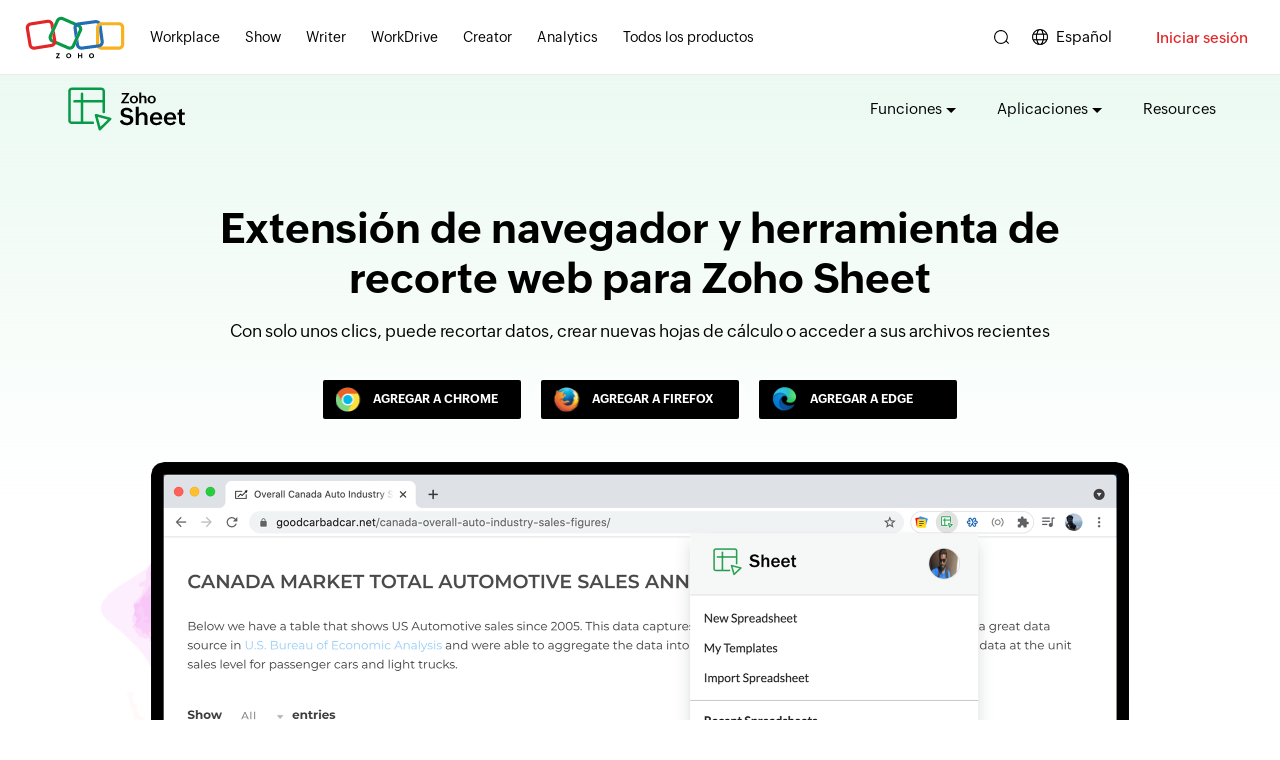

--- FILE ---
content_type: text/html
request_url: https://www.zoho.com/es-xl/sheet/extension-and-web-clipper.html
body_size: 1196
content:
<!DOCTYPE html><html lang="es-xl"><head><meta charset="utf-8"><meta name="viewport" content="width=device-width, initial-scale=1.0"><link rel="preconnect" href="//www.zohowebstatic.com"><link rel="dns-prefetch" href="//www.zohowebstatic.com"><link rel="preconnect" href="https://static.zohocdn.com"><link rel="dns-prefetch" href="https://static.zohocdn.com"><link rel="preload" href="https://static.zohocdn.com/zohofonts/zohopuvi/4.0/Zoho_Puvi_Regular.woff2" as="font" type="font/woff2" crossorigin><link rel="preload" href="https://static.zohocdn.com/zohofonts/zohopuvi/4.0/Zoho_Puvi_Bold.woff2" as="font" type="font/woff2" crossorigin><link rel="preload" href="https://static.zohocdn.com/zohofonts/zohopuvi/4.0/Zoho_Puvi_Semibold.woff2" as="font" type="font/woff2" crossorigin><script src="//www.zohowebstatic.com/sites/zweb/js/common/var_init.js"></script><script src="https://www.zohowebstatic.com/sites/zweb/js/ztm/zoho.js"></script><title>Zoho Sheet - Extensión y herramienta de recorte web</title><meta name="description" content="¡La extensión de navegador de Zoho Sheet facilita la vida! Aunque la herramienta de recorte le permite llevar las tablas de datos de los sitios web a las hojas de cálculo de forma muy rápida, hay mucho más que eso. Le permite abrir hojas de cálculo recientes, abrir una nueva, importar o exportar una hoja de cálculo, todo en un solo lugar. Pruébelo ahora."><link rel="icon" href="https://www.zohowebstatic.com/sites/zweb/images/favicon.ico" type="image/vnd.microsoft.icon"><link rel="canonical" href="https://www.zoho.com/es-xl/sheet/extension-and-web-clipper.html"><meta property="og:title" content="Zoho Sheet - Extensión y herramienta de recorte web"><meta property="og:description" content="¡La extensión de navegador de Zoho Sheet facilita la vida! Aunque la herramienta de recorte le permite llevar las tablas de datos de los sitios web a las hojas de cálculo de forma muy rápida, hay mucho más que eso. Le permite abrir hojas de cálculo recientes, abrir una nueva, importar o exportar una hoja de cálculo, todo en un solo lugar. Pruébelo ahora."><meta property="og:image" content="https://www.zohowebstatic.com/sites/zweb/images/ogimage/zoho-logo.png"><meta property="og:url" content="https://www.zoho.com/es-xl/sheet/extension-and-web-clipper.html"><meta property="og:site_name" content="Zoho"><meta property="og:type" content="website"><meta name="twitter:title" content="Zoho Sheet - Extensión y herramienta de recorte web"><meta name="twitter:description" content="¡La extensión de navegador de Zoho Sheet facilita la vida! Aunque la herramienta de recorte le permite llevar las tablas de datos de los sitios web a las hojas de cálculo de forma muy rápida, hay mucho más que eso. Le permite abrir hojas de cálculo recientes, abrir una nueva, importar o exportar una hoja de cálculo, todo en un solo lugar. Pruébelo ahora."><meta name="twitter:image" content="https://www.zohowebstatic.com/sites/zweb/images/ogimage/zoho-logo.png"><meta name="twitter:card" content="summary"><meta name="twitter:site" content="@zoho"><link rel="stylesheet" href="//www.zohowebstatic.com/sites/zweb/css/common/zohocustom.css"><link rel="stylesheet" href="//www.zohowebstatic.com/sites/zweb/css/template/zp_feature_detail_pages.css"><link rel="stylesheet" href="//www.zohowebstatic.com/sites/zweb/css/product/sheet.css"><link rel="stylesheet" href="//www.zohowebstatic.com/sites/zweb/css/translation/sheet/2295.css"></head><body class="zw-page-2295 zw-product-81 zw-template-zp_feature_detail_pages i18n-es-xl zw-other-lang" data-prdname="sheet" data-prdname-display="Sheet"> <header><div class="zw-promo-top"></div><div class="zw-global-header"></div><div class="zw-product-header "><div></div></div> </header> <main><div class="zw-template-inner"><div class="features-banner-wrap"><div class="content-wrap"><div class="features-banner-content"><h1>Extensión de navegador y herramienta de recorte web para Zoho Sheet</h1><p>Con solo unos clics, puede recortar datos, crear nuevas hojas de cálculo o acceder a sus archivos recientes</p><div class="video-plugin-links"><p class="zwebicon"><a class="add-to-chrome" href="https://chrome.google.com/webstore/detail/gljombomchjbpjchjdimmfnhilmgocjn?authuser=0&amp;hl=en" rel="noopener" target="_blank"><span class="zcustom-icon chrome"> </span> Agregar a Chrome</a></p><p class="zwebicon"><a class="add-to-firefox" href="https://addons.mozilla.org/en-US/firefox/addon/zoho-sheet-extension" rel="noopener" target="_blank"><span class="zcustom-icon firefox"> </span> Agregar a Firefox</a></p><p class="zwebicon"><a class="add-to-edge" href="https://microsoftedge.microsoft.com/addons/detail/zoho-sheet-extension-/ppmgbgeadkflgmgbgkjfanekkbefmjga" rel="noopener" target="_blank"><span class="zcustom-icon edge"> </span> Agregar a Edge</a></p></div><div class="banner-media"><div class="banner-outer"><div class="banner-inner"><img alt="Zoho Sheet" height="621" src="//www.zohowebstatic.com/sites/zweb/images/sheet/webclipper-banner.png" width="978"> <span class="watch-btn zcpopup-controller fistplay aavideo" data-video="https://workdrive.zohoexternal.com/zvideo/731296660" setindex="0">Ver video</span></div></div></div></div></div></div><div class="views-table cols-0 table table-hover table-striped"><div class="features-item bottom-image no-shadow" id="features-1"><div class="content-wrap"><div class="cont-part"><h2>Bandeja de recorte para datos copiados</h2><p>Seleccione las tablas de datos de las páginas web, recórtelas y ábralas en Zoho Sheet, y comience su análisis sin necesidad de copiarlas y pegarlas, volver a darles formato ni introducir los datos manualmente.</p></div><div class="image-part"><div><img data-lazy data-src="//www.zohowebstatic.com/sites/zweb/images/sheet/section-2-1-.png" alt="seccion-sheet" width="1130" height="706" src="data:image/svg+xml;charset=utf8,%3Csvg%20xmlns%3D%22http%3A%2F%2Fwww.w3.org%2F2000%2Fsvg%22%20viewBox%3D%22100%25%20100%25%20200%20150%22%3E%3C%2Fsvg%3E"></div></div></div></div><div class="features-item right-image no-shadow" id="features-2"><div class="content-wrap"><div class="cont-part"><h2>Póngase en marcha, desde el principio</h2><p>Vuelva a abrir cualquiera de las hojas de cálculo a las que accedió recientemente, cree nuevas o elija abrir una plantilla existente para trabajar en ella.</p></div><div class="image-part"><div><img data-lazy data-src="//www.zohowebstatic.com/sites/zweb/images/sheet/new-file-1-.png" alt="archivo-nuevo-sheet" width="545" height="351" src="data:image/svg+xml;charset=utf8,%3Csvg%20xmlns%3D%22http%3A%2F%2Fwww.w3.org%2F2000%2Fsvg%22%20viewBox%3D%22100%25%20100%25%20200%20150%22%3E%3C%2Fsvg%3E"></div></div></div></div><div class="features-item left-image no-shadow" id="features-3"><div class="content-wrap"><div class="image-part"><div><img data-lazy data-src="//www.zohowebstatic.com/sites/zweb/images/sheet/import-1-.png" alt="importar-sheet" width="545" height="327" src="data:image/svg+xml;charset=utf8,%3Csvg%20xmlns%3D%22http%3A%2F%2Fwww.w3.org%2F2000%2Fsvg%22%20viewBox%3D%22100%25%20100%25%20200%20150%22%3E%3C%2Fsvg%3E"></div></div><div class="cont-part"><h2>Use hojas de cálculo en línea con facilidad</h2><p>Gracias a la opción para importar hojas de cálculo a su cuenta de Zoho Sheet, la extensión también le permite abrir hojas de cálculo recién descargadas con Zoho Sheet.</p></div></div></div><div class="features-item bottom-image" id="features-4"><div class="content-wrap"><div class="cont-part"><h2>Un atajo a sus hojas de cálculo</h2><div class="video-plugin-links"><p class="zwebicon"><a class="add-to-chrome" href="https://chrome.google.com/webstore/detail/gljombomchjbpjchjdimmfnhilmgocjn?authuser=0&amp;hl=en" rel="noopener" target="_blank"><span class="zcustom-icon chrome"> </span> Agregar a Chrome</a></p><p class="zwebicon"><a class="add-to-firefox" href="https://addons.mozilla.org/en-US/firefox/addon/zoho-sheet-extension%20" rel="noopener" target="_blank"><span class="zcustom-icon firefox"> </span> Agregar a Firefox</a></p><p class="zwebicon"><a class="add-to-edge" href="https://microsoftedge.microsoft.com/addons/detail/zoho-sheet-extension-/ppmgbgeadkflgmgbgkjfanekkbefmjga" rel="noopener" target="_blank"><span class="zcustom-icon edge"> </span> Agregar a Edge</a></p></div></div><div class="image-part"></div></div></div></div></div> </main> <footer><div class="zw-product-footer"></div><div class="zw-global-footer"></div><div class="zw-only-copyright"></div><div class="zw-promo-bottom"></div> </footer> <aside><div class="zw-other-info"></div> </aside><script src="//www.zohowebstatic.com/sites/zweb/js/language/t/es-xl.js"></script><script src="//www.zohowebstatic.com/sites/zweb/js/common/zcms.js"></script><script src="//www.zohowebstatic.com/sites/zweb/js/common/zohocustom.js"></script><script src="//www.zohowebstatic.com/sites/zweb/js/template/zp_feature_detail_pages.js"></script><script src="//www.zohowebstatic.com/sites/zweb/js/product/sheet.js"></script><script src="//www.zohowebstatic.com/sites/zweb/js/translation/sheet/2295.js"></script></body></html>

--- FILE ---
content_type: text/html
request_url: https://www.zoho.com/es-xl/sheet/product-menu/?zredirect=f
body_size: -217
content:
<!DOCTYPE HTML><html><head><meta name="robots" content="noindex, nofollow"><meta charset="utf-8"></head><body><ul class="menu nav"><li class="expanded dropdown leaf first zmenu-features"><span class="dropdown-toggle nolink" data-target="#" data-toggle="dropdown" title="">Funciones</span><ul class="dropdown-menu"><li class="zmenu-collaboration"><a href="/sheet/collaboration.html?src=pd-menu">Colaboración</a></li><li class="zmenu-spreadsheet-control"><a href="/sheet/control-spreadsheets.html?src=pd-menu">Control de hoja de cálculo</a></li><li class="zmenu-analysis"><a href="/sheet/analyze.html?src=pd-menu">Análisis</a></li><li class="zmenu-racecharts" data-showonlylang="en"><a href="/sheet/race-charts.html?src=pd-menu">Gráficos de barras animados</a></li><li class="zmenu-insights"><a href="/sheet/zia.html?src=pd-menu">Información de Zia</a></li><li class="zmenu-datacleaning"><a href="/sheet/data-cleaning.html?src=pd-menu">Limpieza de datos</a></li><li class="zmenu-functions"><a href="/sheet/functions.html?src=pd-menu">Funciones</a></li><li class="zmenu-customfunctions"><a href="/sheet/custom-function.html?src=pd-menu">Funciones personalizadas</a></li><li class="zmenu-publish"><a href="/sheet/publish.html?src=pd-menu">Publicar e incorporar</a></li><li class="zmenu-allfeatures"><a href="/sheet/features.html?src=pd-menu">Todas las funciones</a></li></ul></li><li class="expanded dropdown leaf zmenu-apps"><span class="dropdown-toggle nolink" data-target="#" data-toggle="dropdown" title="">Aplicaciones</span><ul class="dropdown-menu"><li class="zmenu-mobileapps"><a href="/sheet/mobile.html?src=pd-menu">Aplicaciones móviles</a></li><li class="zmenu-chromebook"><a href="/sheet/chromebook.html?src=pd-menu">Para Chromebook</a></li><li class="zmenu-web-clipper"><a href="/sheet/extension-and-web-clipper.html?src=pd-menu">Extensión de navegador</a></li></ul></li><li class="expanded dropdown leaf last zmenu-resources" data-showonlylang="en"><span class="dropdown-toggle nolink" data-target="#" data-toggle="dropdown" title="">Recursos</span><ul class="dropdown-menu"><li class="zmenu-userguide"><a data-goto="en//User Guide" href="https://help.zoho.com/portal/en/kb/sheet">Guía del usuario</a></li><li class="zmenu-apihelp"><a data-goto="en//API Help" href="/sheet/developers.html?src=pd-menu">Ayuda de API</a></li><li class="zmenu-functionshelp"><a data-goto="en//Functions Help" href="https://sheet.zoho.com/functions">Ayuda de funciones</a></li><li class="zmenu-functionshelp"><a data-goto="en//Webinars" href="/sheet/webinars/">Seminarios web</a></li><li class="zmenu-allresources"><a data-goto="en//All Resources" href="/sheet/help/">Todos los recursos</a></li></ul></li><li class="leaf zmenu-resources" data-showonlylang="fr,de,pt-br,es-xl,nl,id,th,it,ar,vi,jp"><a data-goto="en//Resources" href="/sheet/help/index.html?src=pd-menu">Ressources</a></li><li class="featured-apps-part"><div class="mobile-menu-moreprd moreprd-nonloggedin"><a href="/">Todos los productos de Zoho</a></div></li></ul></body></html>

--- FILE ---
content_type: text/css
request_url: https://www.zohowebstatic.com/sites/zweb/css/product/sheet.css
body_size: 1542
content:
.other-lang .zpromotion{display:none}.ccode-de .zDCnotif-container{position:initial}.ccode-de .zDCnotifClose{position:absolute}.zw-template-zp_api .zpromotion{display:none}.zpromotion{padding:10px 0;text-align:center;background-color:#f9b21d;position:relative}.zpromotion p{margin:0;font-family:var(--primaryfont-semibold);color:#fff;text-align:center !important;direction:ltr;font-size:15px}.zpromotion p a.zmore{text-decoration:underline;color:#fff;text-align:center;font-family:var(--zf-primary-semibold)}@media only screen and (min-width:320px) and (max-width:1023px){.zpromotion-wrap{max-width:900px;margin:auto}}@media(max-width:767px){.zpromotion-wrap{max-width:98%}}@media(max-width:640px){.zpromotion p a.zmore{display:block}}@media(max-width:480px){.zpromotion p{font-size:12px}}.other-lang .ztop-slide-mobile-menu.onscroll{display:none}.common-links.remove-before:before{display:none}.slick-slide .flat-img-shadow{margin:10px auto;box-shadow:1px 1px 20px rgba(0,0,0,0.1)}.zw-template-zp_feature_detail_pages header::before{content:'';position:absolute;width:100%;height:500px;left:0;top:0;z-index:-1;background:#fff;background:-moz-linear-gradient(to bottom,rgb(209 242 224 / 50%) 0,rgba(255,255,255,1) 100%);background:linear-gradient(to bottom,rgb(209 242 224 / 50%) 0,rgba(255,255,255,1) 100%);filter:progid:DXImageTransform.Microsoft.gradient(startColorstr='#acffdd',endColorstr='#ffffff',GradientType=0)}.footer-sec-wrap.two-column .promo-section-wrap{flex-direction:column;gap:12px}.sheet-social-footer{display:none;width:100%;max-width:740px;border:1px solid #ececec;padding:15px 25px;margin-top:30px;box-sizing:border-box;background:#fff}.lang-en .sheet-social-footer{display:table}.sheet-social-footer .soc-left span{font-size:17px;font-family:var(--zf-primary-bold)}.sheet-social-footer .soc-left p{font-size:15px;margin:4px auto 0}.sheet-social-footer .soc-left{display:table-cell;width:73%}.sheet-social-footer .soc-right{display:table-cell;width:25%;vertical-align:middle;text-align:right}span.zsheet-soc-sprite{background:var(--common-elements) no-repeat;display:inline-block;text-indent:-999px;font-size:0;height:28px;width:32px;background-size:875px auto;padding:0;vertical-align:middle}.soc-right>ul>a{display:inline-block;margin-top:12px;margin-right:6px}span.zsheet-soc-sprite.icon1{background-position:-227px 0;width:34px}span.zsheet-soc-sprite.icon2{background-position:-317px 0;width:39px}span.zsheet-soc-sprite.icon3{background-position:-262px 0;width:29px}@media screen and (max-width:1400px){.footer-sec-wrap .customer-stories{margin-top:0;margin-left:25px;max-width:360px;display:inline-block;width:90%}}@media only screen and (max-width:1024px){.sheet-social-footer .soc-left{width:65%}}@media only screen and (max-width:1023px){.footer-sec-wrap .customer-stories{width:80%;display:block;margin:0 auto}}@media only screen and (max-width:767px){.footer-sec-wrap .customer-stories>span{margin-left:0}.zsheet-soc-logo{max-width:400px;margin:0}.zsheet-soc-logo .zsoc-logo1,.zsheet-soc-logo .zsoc-logo3{margin-left:0}.sheet-social-footer .soc-left{display:block;width:unset}.sheet-social-footer .soc-right{display:block;text-align:left;width:unset}.footer-sec-wrap.two-column .promo-section-wrap{flex-direction:column;gap:12px;display:flex !important}}@media only screen and (max-width:480px){.zsheet-soc-logo{transform:scale(0.8)}.zsheet-soc-logo{margin:0 auto}.sheet-social-footer{margin-top:0;border-top:0;background:transparent}}.feature-tab-ios-android{position:absolute;top:-80px;right:0;left:0;margin:auto;width:290px}.feature-tab-ios-android li{display:inline-block}.feature-tab-ios-android a{padding:8px 10px;display:inline-block;color:#666;border:1px solid #ccc;font-weight:600;font-size:14px;min-width:100px;width:100%;background:#fff}.feature-tab-ios-android li:first-child a{border-right:0}.feature-tab-ios-android li:last-child a{border-left:0}.feature-tab-ios-android li:first-child.active a{border:1px solid #10af5c;color:#fff;background:#10af5c}.feature-tab-ios-android li:last-child.active a{border:1px solid #10af5c;background:#10af5c;color:#fff}.apps-download-links-wrap.apps-download-links-wrap-footer{display:inline-block;margin-bottom:10px}.footer-industry .apps-download-links-wrap.apps-download-links-wrap-footer a{margin-bottom:0;display:block}.apps-download-links-wrap a,.apps-download-links-wrap-footer a{margin-left:0}span.zcpopup-controller{cursor:pointer;color:#03a9f5}@media only screen and (min-width:768px){.dropdown-menu li.zmenu-allfeatures a,.dropdown-menu li.zmenu-allresources a{border:1px solid #2aa662;border-radius:5px;color:#2aa662;margin:10px 20px 20px !important;text-align:center;font-family:var(--primaryfont-semibold)}}.product-nav-links li.expanded.dropdown.first li.leaf a>p.new-tag,.product-nav-links .menu>.leaf.last a>p.new-tag,ul li>a>p.new-tag{margin:0 0 0 5px;background:#fef07d;color:#c46b0c;display:inline-block;font-size:9px;font-family:var(--zf-primary-semibold);border-radius:2px;padding:0 4px;line-height:14px;vertical-align:middle}.lang-ar .product-nav-links li.expanded.dropdown.first li.leaf a>p.new-tag,.lang-ar .product-nav-links .menu>.leaf.last a>p.new-tag,.lang-ar ul li>a>p.new-tag{margin:0 5px 0 0}.menu>.leaf.last a>p.new-tag{position:absolute;display:unset}@media only screen and (min-width:768px) and (max-width:1023px){.footer-sec-wrap.two-column .promo-section-wrap{flex-direction:row;gap:12px;display:flex;justify-content:center}.footer-sec-wrap .customer-stories{width:100%;display:block;margin:0 auto;max-width:360px;margin:0;padding:0}}

--- FILE ---
content_type: text/css
request_url: https://www.zohowebstatic.com/sites/zweb/css/translation/sheet/2295.css
body_size: 1416
content:
.features-banner-content .video-plugin-links,.video-plugin-links{margin:25px 0 33px 0}div#features-4 .content-wrap{padding-bottom:50px}.zvideoholder{margin:30px 0}video{max-width:90%}h1 span{display:block}.features-qlinks{display:none}.features-banner-content{margin:40px auto 20px}.main-container-wrapper:before{z-index:-1}p.zwebicon{display:inline-block;margin:10px}.features-item .cont-part p a.add-to-chrome,.features-item .cont-part p a.add-to-firefox,.features-item .cont-part p a.add-to-edge,a.add-to-chrome,a.add-to-firefox,a.add-to-edge{background:#000 none repeat scroll 0 0;color:#fff;display:inline-block;font-family:var(--zf-primary-bold);font-size:12px;padding:10px 16px 10px 25px;text-transform:uppercase;position:relative;padding-left:42px;width:120px;text-decoration:none;border-radius:2px;box-sizing:content-box}.features-item .cont-part p a.add-to-edge,a.add-to-edge{width:100px;padding-right:36px}.zcustom-icon{background:url(//www.zohowebstatic.com/sites/zweb/images/sheet/ext.png) no-repeat -26px 0px;background-size:104px auto;width:26px;height:30px;position:absolute;z-index:99;top:7px;left:13px}.zcustom-icon.firefox{background-position:-52px 0;width:26px;height:25px}.zcustom-icon.edge{background-position:-80px 0;width:26px;height:25px}.features-item .video-plugin-links>p.zwebicon,.features-item .video-plugin-links>p.zwebicon+p{display:inline-block;margin:10px}.banner-outer .watch-btn{position:absolute;left:50%;top:50%;transform:translate(-50%,-50%);background:#3a3a3a;border-radius:25px;color:#fff;padding:12px 20px 10px 53px;display:inline-block;z-index:9;cursor:pointer;user-select:none;font-family:var(--zf-primary-semibold);font-size:15px;white-space:nowrap}.banner-outer .watch-btn:before{left:15px;top:10px;width:26px;height:26px;border:1px solid red;box-sizing:border-box;border-radius:100%;background:red}.banner-outer .watch-btn:after,.banner-outer.watch-btn:before{position:absolute;content:''}.watch-btn:after,.watch-btn:before{position:absolute;content:''}.banner-outer .watch-btn:after{left:25px;top:16px;width:0;height:0;border-top:5px solid transparent;border-bottom:5px solid transparent;border-left:7px solid #fff}.banner-media{position:relative}.bottom-cta-wrap{display:none}.zfooter-video{position:relative;display:block;margin:60px auto 50px auto;max-width:650px;width:100%;-webkit-box-shadow:5px 6px 37px #d6d6d6;-moz-box-shadow:5px 6px 37px #d6d6d6;box-shadow:5px 6px 37px #d6d6d6}.zfooter-video span.watch-icon{position:absolute;left:0;top:0;right:0;bottom:0;margin:auto;width:15px;display:inline-block;height:15px;cursor:pointer}.zfooter-video img{vertical-align:bottom}.zfooter-video .watch-icon:before{border-color:transparent transparent transparent #000;border-style:solid none solid solid;border-width:15px 0 12px 21px;content:"";display:inline-block;height:0;left:0;position:absolute;top:-2px;width:0}.zfooter-video .watch-icon:after{border:3px solid #000;border-radius:100%;content:"";display:inline-block;height:80px;bottom:0;left:-34px;position:absolute;top:68%;width:80px;right:0;margin:auto}div#features-5 .content-wrap{padding-top:0;padding-bottom:50px}@media only screen and (min-width:1200px){.banner-inner:before{content:'';background:url(//www.zohowebstatic.com/sites/zweb/images/sheet/clipperbanner-before.png) no-repeat 0 0/contain;position:absolute;top:0;left:-5%;bottom:0;margin:auto;width:80%;height:80%;z-index:-1}.banner-inner:after{content:'';background:url(//www.zohowebstatic.com/sites/zweb/images/sheet/clipperbanner-after.png) no-repeat 0 0/contain;position:absolute;top:0;right:-5%;bottom:-180px;margin:auto;width:80%;height:80%;z-index:-1;right:0}}@media only screen and (min-width:1400px){.banner-inner:after{right:-59%}.banner-inner:before{left:-9%}}@media only screen and (max-width:991px){.zfooter-video{margin-bottom:90px}}@media only screen and (min-width:768px) and (max-width:991px){h1,h1.center{font-size:30px}.features-banner-wrap .content-wrap{margin:10px auto 20px}}@media only screen and (max-width:767px){h1,h1.center{font-size:27px}.features-banner-wrap .content-wrap{margin:-10px auto 0}.features-banner-content{margin:40px auto 0}.zvideoholder{margin:30px 0 60px 0}.features-item .video-plugin-links>p.zwebicon,.features-item .video-plugin-links>p.zwebicon+p{display:inline-block}}.i18n-ar .features-banner-content .video-plugin-links,.i18n-ar .video-plugin-links{text-align:center}.i18n-ar .watch-btn:before{left:15px;right:auto}.i18n-ar .banner-outer .watch-btn:after{left:23px;right:auto;border-right:7px solid #fff;border-left:0}.i18n-pt-br .features-item .cont-part p a.add-to-chrome,.i18n-pt-br .features-item .cont-part p a.add-to-firefox,.i18n-pt-br .features-item .cont-part p a.add-to-edge,.i18n-pt-br a.add-to-chrome,.i18n-pt-br a.add-to-firefox,.i18n-pt-br a.add-to-edge{width:160px}.i18n-pt-br .features-item .cont-part p a.add-to-edge,.i18n-pt-br a.add-to-edge{width:140px}.i18n-es-xl .features-item .cont-part p a.add-to-chrome,.i18n-es-xl .features-item .cont-part p a.add-to-firefox,.i18n-es-xl .features-item .cont-part p a.add-to-edge,.i18n-es-xl a.add-to-chrome,.i18n-es-xl a.add-to-firefox,.i18n-es-xl a.add-to-edge,.i18n-fr .features-item .cont-part p a.add-to-chrome,.i18n-fr .features-item .cont-part p a.add-to-firefox,.i18n-fr .features-item .cont-part p a.add-to-edge,.i18n-fr a.add-to-chrome,.i18n-fr a.add-to-firefox,.i18n-fr a.add-to-edge,.i18n-it .features-item .cont-part p a.add-to-chrome,.i18n-it .features-item .cont-part p a.add-to-firefox,.i18n-it .features-item .cont-part p a.add-to-edge,.i18n-it a.add-to-chrome,.i18n-it a.add-to-firefox,.i18n-it a.add-to-edge{width:140px}.i18n-es-xl .features-item .cont-part p a.add-to-edge,.i18n-es-xl a.add-to-edge,.i18n-fr .features-item .cont-part p a.add-to-edge,.i18n-fr a.add-to-edge,.i18n-it .features-item .cont-part p a.add-to-edge,.i18n-it a.add-to-edge{width:120px}.i18n-de .features-item .cont-part p a.add-to-chrome,.i18n-de .features-item .cont-part p a.add-to-firefox,.i18n-de .features-item .cont-part p a.add-to-edge,.i18n-de a.add-to-chrome,.i18n-de a.add-to-firefox,.i18n-de a.add-to-edge,.i18n-nl .features-item .cont-part p a.add-to-chrome,.i18n-nl .features-item .cont-part p a.add-to-firefox,.i18n-nl .features-item .cont-part p a.add-to-edge,.i18n-nl a.add-to-chrome,.i18n-nl a.add-to-firefox,.i18n-nl a.add-to-edge,.i18n-id .features-item .cont-part p a.add-to-chrome,.i18n-id .features-item .cont-part p a.add-to-firefox,.i18n-id .features-item .cont-part p a.add-to-edge,.i18n-id a.add-to-chrome,.i18n-id a.add-to-firefox,.i18n-id a.add-to-edge{width:170px}.i18n-de .features-item .cont-part p a.add-to-edge,.i18n-de a.add-to-edge,.i18n-nl .features-item .cont-part p a.add-to-edge,.i18n-nl a.add-to-edge,.i18n-id .features-item .cont-part p a.add-to-edge,.i18n-id a.add-to-edge{width:150px}.features-item .cont-part p+p,.features-item.bottom-image .cont-part p+p,.features-item.middle-image .cont-part p+p{margin-top:10px}

--- FILE ---
content_type: application/javascript
request_url: https://www.zohowebstatic.com/sites/zweb/js/language/t/es-xl.js
body_size: 31238
content:
window.drupalTranslations = {"strings":{"":{"Help":"Ayuda","Search":"Buscar","Tools":"Herramientas","Comments":"Comentarios","Name":"Nombre","Edit":"Editar","All":"Todo","Operations":"Operaciones","Administration":"Administraci\u00f3n","Title":"T\u00edtulo","More":"M\u00e1s","Glossary":"Glosario","Select":"Seleccionar","Home":"Casa","Next":"Siguiente","Jan":"enero","Feb":"febrero","Mar":"marzo","Apr":"abril","May":"mayo","Jun":"junio","Jul":"julio","Aug":"agosto","Sep":"septiembre","Oct":"octubre","Nov":"noviembre","Dec":"diciembre","Cancel":"Cancelar","Description":"Descripci\u00f3n","Previous":"Anterior","Submit":"Enviar","Download":"Descargar","Skip to main content":"Saltar al contenido principal","Email address":"E-Mail-Adresse","Yes":"S\u00ed","Region":"Regiones","First name":"Nombre","Phone number":"N\u00famero de tel\u00e9fono","Reports":"Informes","Overview":"Descripci\u00f3n general","Tour":"Recorrido","Email":"Correo electr\u00f3nico","Other":"Otro","State":"Estado","Events":"Eventos","Monthly":"Mensual","Password":"Contrase\u00f1a\r\n","Country":"Pa\u00eds","Access":"Accede a","Contact":"Contacto","OR":"OR","Forum":"Foro","Security":"Seguridad","Australia":"Australia","Mexico":"M\u00e9xico","Spain":"Espa\u00f1a","Change":"Cambiar","Getting Started":" Empezando","Forums":"Foros","Standard":"Est\u00e1ndar","New":"Nuevo","Tasks":"Tareas","and":"y","Collaboration":"Colaboraci\u00f3n","Collapse all":"Colapsar todo","Extensions":"Extensiones","Website":"Sitio web","Features":"Caracteristicas","Pricing":"Precios","Resources":"Recursos","Access Zoho":"Acceder a Zoho ","Sign Up for Free":"Reg\u00edstrate Gratis","Creating Your Account...":"Creando tu cuenta...","Please enter the company name":"Por favor ingrese el nombre de la compa\u00f1\u00eda","Subscribe to Zoho Newsletter":"Suscr\u00edbase al bolet\u00edn de Zoho","I agree to the ":"Estoy de acuerdo con los","Terms of Service":"T\u00e9rminos de servicio","Privacy Policy":"Pol\u00edtica de privacidad","or sign in using ":"o inicia sesi\u00f3n usando","My Account":"Mi cuenta","Sign Out":"Cerrar sesi\u00f3n ","Business":"Negocios","I would like to receive marketing communication from Zoho and Zoho\u0026rsquo;s regional partners regarding Zoho\u0026rsquo;s products, services, and events.":"Me gustar\u00eda recibir comunicaciones de marketing de Zoho y de los socios regionales de Zoho acerca de los productos, servicios y eventos de Zoho.","Please Enter Your Email":"Ingrese su correo electr\u00f3nico","Please Enter Your Password":"Ingrese su contrase\u00f1a\r\n","Full Name":"Nombre completo\r\n","Please Enter Your Full Name":"Ingrese su nombre completo\r\n","Company Name":"Nombre de la empresa","Please Enter Your Company Name":"Ingrese el nombre de su empresa\r\n","Phone Number":"N\u00famero de tel\u00e9fono\r\n","Please Enter Your Phone Number":"Ingrese su n\u00famero de tel\u00e9fono\r\n","Please Enter Valid Phone Number":"Ingrese un n\u00famero de tel\u00e9fono v\u00e1lido\r\n","Mobile Number":"N\u00famero de tel\u00e9fono m\u00f3vil\r\n","Please Enter Your Mobile Number":"Ingrese su n\u00famero de tel\u00e9fono m\u00f3vil\r\n","Please Enter Valid Mobile Number":"Ingrese un n\u00famero de tel\u00e9fono m\u00f3vil v\u00e1lido\r\n","Please Re-Enter Valid Mobile Number":"Vuelva a ingresar un n\u00famero de tel\u00e9fono v\u00e1lido\r\n","Portal Name":"Nombre del portal\r\n","Please Enter Your Portal Name":"Ingrese el nombre del portal\r\n","Please Enter Your User Name":"Ingrese el nombre de su empresa\r\n","Please Enter Your First Name":"Ingrese su nombre\r\n","Please Enter Your Last Name":"Ingrese su apellido\r\n","Verify your sign-up":"Verifique sus datos de registro","Enter the one-time password sent to your mobile number.":"Ingrese la contrase\u00f1a de un solo uso que se envi\u00f3 a su n\u00famero de tel\u00e9fono m\u00f3vil.","Change Country":"Cambiar pa\u00eds","VERIFY":"VERIFICAR","Enter OTP":"Ingrese el OTP","Resend OTP":"Reenviar OTP","based on your IP":" ","It looks like you\u0026lsquo;re in":"Seg\u00fan su IP, parece que se encuentra en ","Your data will be stored in the":"Tus datos se almacenar\u00e1n en el centro de datos de ","data center":" ","It looks like you\u0026lsquo;re in the":"Seg\u00fan su IP, parece que se encuentra en ","By submitting this form, you agree to the processing of personal data according to our":"Si env\u00edas este formulario, est\u00e1s de acuerdo con el procesamiento de tus datos personales, conforme a la","Products":"Productos","Customers":"Clientes","Support":"Asistencia","All Products":"Todos los productos","Search for product overviews, FAQs, and more...":"Busca descripciones generales de productos, preguntas frecuentes y mucho m\u00e1s\u2026","Get Started":"Comenzar ahora","Sign Up For Free":"Reg\u00edstrese gratis","SIGN IN":"Iniciar sesi\u00f3n","Linkedin":"LinkedIn","Zoho Home":"Zoho Home","Contact Us":"Cont\u00e1ctanos","IPR Complaints":"Quejas de DPI","Anti-spam Policy":"Pol\u00edticas anti-spam","Cookie Policy":"Pol\u00edtica de cookies","GDPR Compliance":"Cumplimiento del RGPD","Abuse Policy":"Pol\u00edtica de abuso","Zoho Corporation Pvt. Ltd. All Rights Reserved.":"Zoho Corporation Pvt. Ltd. Todos los derechos reservados.","All Zoho Products":"Todo el producto zoho","Sign Up Now":"Reg\u00edstrate ahora","Get Started Now":"Comenzar ahora","Sign Up":"Registrarse","Welcome":"Bienvenido","Sorry":"Lo sentimos","is not available in":"no est\u00e1 disponible en"," data center.":" centro de datos ","Security and Privacy":"Seguridad y confidencialidad","View \u0026 Manage Cookies":"Ver y administrar cookies","We use cookies to help us understand and serve you better. Take a look at our ":"Utilizamos cookies para poder entenderlo mejor y brindarle un servicio superior. Revise nuestra ","Country\/Region":"Pa\u00eds\/regi\u00f3n","Please enter your email":"Ingrese su correo electr\u00f3nico","Please enter your password":"Ingrese su contrase\u00f1a\r\n","Please enter your full name":"Ingrese su nombre completo\r\n","Please enter your company name":"Ingrese el nombre de su empresa","Please enter your phone number":"Ingrese su n\u00famero de tel\u00e9fono","Please enter valid phone number":"Ingrese un n\u00famero de tel\u00e9fono v\u00e1lido\r\n","Please enter your mobile number":"Ingrese su n\u00famero de tel\u00e9fono m\u00f3vil\r\n","Please enter valid mobile number":"Ingrese un n\u00famero de tel\u00e9fono m\u00f3vil v\u00e1lido","Please re-enter valid mobile number":"Vuelva a ingresar un n\u00famero de tel\u00e9fono v\u00e1lido\r\n","Please enter your portal name":"Ingrese el nombre del portal","Please enter your user name":"Ingrese el nombre de su empresa\r\n","Please enter your first name":"Ingrese su nombre\r\n","Please enter your last name":"Ingrese su apellido\r\n","I would like to receive marketing communication from TrainerCentral and TrainerCentral\\\u0027s regional partners regarding TrainerCentral product, services, and events.":"Me gustar\u00eda recibir comunicaciones de marketing de TrainerCentral y de los socios regionales de TrainerCentral acerca de los productos, servicios y eventos de TrainerCentral.","Have a Zoho Account?":"Tener una cuenta Zoho?","Next Steps":"Siguientes pasos","Schedule a demo":"Programar una demostraci\u00f3n","Request a quote":"Solicita una cotizaci\u00f3n","Lead Nurturing":"Fidelizaci\u00f3n de clientes potenciales","Analytics":"Analytics","Email Marketing":"Marketing por correo electr\u00f3nico","Social Campaigns":"Campa\u00f1as sociales","Quick Links":"Enlaces r\u00e1pidos","Request Demo":"Solicitar demostraci\u00f3n","Blog":"Blog","User Guide":"Gu\u00eda del usuario","Please enter valid Phone Number":"Por favor ingrese un n\u00famero de tel\u00e9fono v\u00e1lido","Please select your state":"Por favor, seleccione su estado","Phone number (Optional)":"N\u00famero de tel\u00e9fono (opcional)","Terms of Use":"T\u00e9rminos de Uso","or sign in using":"o inicia sesi\u00f3n usando","SIGN UP":"REGISTRARSE","Try now":"Probar ahora ","Creating trial account...":"CREANDO CUENTA PARA VERSI\u00d3N DE PRUEBA\u2026","I agree to the":"Estoy de acuerdo con los","Please enter your name":"Por favor, ingrese su nombre","Please select no.of Employees":"Por favor seleccione no. De empleados","Get started now":"Comenzar ahora","Please enter a valid phone number":"Por favor ingrese un n\u00famero de tel\u00e9fono v\u00e1lido","Enter the word seen in the below image":"Ingrese la palabra que ve en la imagen a continuaci\u00f3n","I would like to receive marketing communication from Zoho and Zoho\\\u0027s regional partners regarding Zoho\\\u0027s products, services, and events.":"Me gustar\u00eda recibir comunicaciones de marketing de Zoho y de los socios regionales de Zoho acerca de los productos, servicios y eventos de Zoho.","Prices mentioned are inclusive of local taxes.":"Los precios mencionados incluyen impuestos locales.","Local taxes (VAT, GST, etc.) will be charged in addition to the prices mentioned.":"Los impuestos locales (IVA, impuesto sobre bienes y servicios, etc.) se cobrar\u00e1n de manera adicional con respecto a los precios que se mencionaron.","Please specify your Name":"Por favor especifique su nombre","Please enter a valid Phone":"Escriba un tel\u00e9fono v\u00e1lido","Please enter the word seen in the image above":"Ingrese la palabra que se muestra en la imagen de arriba","Creating your account...":"Creando tu cuenta...","Nature of Business (optional)":"Naturaleza del Negocio (opcional)","Blogs":"Blogs","Start working remotely":"EMPIECE A TRABAJAR REMOTAMENTE","Admin Guide":"Gu\u00eda del administrador","Please enter your organization name":"Ingrese el nombre de su organizaci\u00f3n","Organization Name":"Nombre de la organizaci\u00f3n","Please enter a valid email address":"Por favor, introduce una direcci\u00f3n de correo electr\u00f3nico v\u00e1lida","Enter the Captcha":"Ingrese el captcha","Please enter your phone no":"Ingrese su n\u00ba de tel\u00e9fono","Enter the verification code":"Ingrese el c\u00f3digo de verificaci\u00f3n","Rated the best":"Calificado como el mejor","Please enter the message":"Ingrese el mensaje","Please fill all required fields!":"Complete todos los campos obligatorios.","I would like to receive marketing communication from TrainerCentral and TrainerCentral\u0026rsquo;s regional partners regarding TrainerCentral product, services, and events.":"Me gustar\u00eda recibir comunicaciones de marketing de TrainerCentral y de los socios regionales de TrainerCentral acerca de los productos, servicios y eventos de TrainerCentral.","Please enter your description":"Ingrese su descripci\u00f3n","Please enter a correct captcha":"Ingrese un captcha correcto","Please enter your email address":"Escriba su direcci\u00f3n de correo electr\u00f3nico","Calculate Your Price":"Calcula tu precio","Show Features":"Mostrar funciones","Hide Features":"Ocultar funciones","Yearly":"Anual"," Most Popular":"M\u00e1s popular","Yearly subscriptions only":"Solo suscripciones anuales","Unlimited responses":"Respuestas ilimitadas","Search pages...":"Busque p\u00e1ginas\u2026","Categories":"Categor\u00edas","Products related to your search":"Productos relacionados","All Categories":"Todas las categor\u00edas","No results match your search.":"No hay resultados que coincidan con su b\u00fasqueda.","View More":"Ver m\u00e1s","No more results.":"No hay m\u00e1s resultados.","LEARN MORE":"M\u00c1S INFORMACI\u00d3N","Thank you! Our team will get in touch with you shortly.":"\u00a1Gracias! Nuestro equipo se comunicar\u00e1 con usted con la mayor brevedad.","Help us get to know you better":"Ay\u00fadenos a conocerlo mejor","Please tell us a little about your event software requirements":"Cu\u00e9ntenos un poco acerca de sus requisitos de software para eventos","Verification code":"C\u00f3digo de verificaci\u00f3n","REQUEST DEMO":"SOLICITAR DEMOSTRACI\u00d3N","START MY FREE TRIAL":"COMENZAR MI PRUEBA GRATIS","Choose the Category":"Elija la categor\u00eda","Account setup":"Configuraci\u00f3n de la cuenta","Domain verification":"Verificaci\u00f3n de dominio","Domain registration\/renewal":"Registro\/renovaci\u00f3n de dominio","Subscription\/Payment related queries":"Consultas relacionadas con suscripciones\/pagos","User add\/reduce":"Agregar\/reducir usuarios","Storage related queries":"Consultas relacionadas con almacenamiento","Spam related queries":"Consultas relacionadas con correos no deseados","Spoofing\/phishing":"Falsificaci\u00f3n\/fraude por internet","Suspicious activity block":"Bloqueo de actividad sospechosa","Email policy":"Pol\u00edtica de correo electr\u00f3nico","SMTP errors":"Errores de SMTP","Email Client configuration":"Configuraci\u00f3n del cliente de correo electr\u00f3nico","Active Sync Setup\/Issue":"Configuraci\u00f3n\/problema de sincronizaci\u00f3n activa","Email routing":"Enrutamiento de correo electr\u00f3nico","Mail Forwarding":"Reenv\u00edo de correo electr\u00f3nico","Notes, Streams, Contacts, Bookmarks, Tasks":"Notas, transmisiones, contactos, marcadores, tareas","Calendar related queries":"Consultas relacionadas con el calendario","Integrations in Zoho Mail":"Integraciones en Zoho Mail","Signature, Out of Office, Filters":"Firma, fuera de la oficina, filtros","Searching emails":"Buscar correos electr\u00f3nicos","Others":"Otros","Please select the category":"Seleccione la categor\u00eda","Reload":"Volver a cargar","Password cannot be less than 8 characters":"La contrase\u00f1a no puede tener menos de 8 caracteres","Wrong password confirmation":"Confirmaci\u00f3n de contrase\u00f1a incorrecta","Contact us":"Cont\u00e1ctanos","Get Quote":"Pedir una cotizaci\u00f3n","Thanks for contacting us! We\u0027ll be in touch with you shortly.":"Gracias por comunicarse con nosotros. Pronto nos contactaremos con usted.","Get your customized quote from our sales team.":"Obtenga una cotizaci\u00f3n personalizada de nuestro equipo de ventas.","No. of Users":"Cantidad de usuarios","Lite 5GB":"Ligero de 5 GB\r\n","Lite 10GB":"Ligero de 10 GB\r\n","Premium":"Premium\r\n","Professional":"Profesional\r\n","Select a plan":"Seleccionar un plan","Enter No\u0027s":"Ingresar un n\u00famero","Please select a plan":"Seleccione un plan","Please enter no\u0027s":"Ingrese un n\u00famero\r\n","Please select the number of plans":"Seleccione el n\u00famero de planes","Please select the no. of users":"Seleccione la cantidad de usuarios","Compliance":"Cumplimiento","Try 15 days for free":"Pruebe 15 d\u00edas gratis","Mobile Apps":"Aplicaciones m\u00f3viles","Calendar":"Calendar","This field is required.":"Este campo es requerido.","January":"Enero","Case Studies":"Estudios de casos","Industry":"Industria","Read more":"Leer m\u00e1s","Learn More":"M\u00e1s informaci\u00f3n","Register Now":"Registrarse ahora","Customization":"Personalizaci\u00f3n","Chat":"Chat","Finance":"Finanzas","Human Resources":"Recursos Humanos","LOGIN":"Iniciar sesi\u00f3n","Email Address":"Direcci\u00f3n de correo electr\u00f3nico","here":"aqu\u00ed","Company":"Empresa","This field is required":"Este campo es requerido","Webinars":"Seminarios web","Learn more":"M\u00e1s informaci\u00f3n","Videos":"Videos","Solutions":"Soluciones","Social CRM":"CRM social","Marketing Automation":"Automatizaci\u00f3n de marketing","Workflow Automation":"Automatizaci\u00f3n del flujo de trabajo","Sales Force Automation":"Automatizaci\u00f3n de fuerza de ventas","Contact Management":"Gesti\u00f3n de contactos","Help Center":"Centro de ayuda","Certified Consultants":"Asesores certificados","Developer API":"Desarrollador API","Features List":"Lista de funciones","Access Zoho ":"Acceder a Zoho ","Get started":"Empezar","15-day free trial. No credit card required.":"15 d\u00edas de prueba gratis. No se requiere tarjeta de cr\u00e9dito.","Performance Management":"Administraci\u00f3n del rendimiento","CRM Software":"Software de CRM","Help Desk Software":"Software de servicio de asistencia","Automation":"Automatizaci\u00f3n","Advanced Analytics":"An\u00e1lisis avanzado","Compare Plans":"Comparar planes","ALL FEATURES":"TODAS LAS CARACTER\u00cdSTICAS","Zoho CRM Integration":"Integraci\u00f3n de Zoho CRM","Autoresponders":"Respuestas autom\u00e1ticas","A\/B Testing":"Pruebas A\/B","Merge Tags":"Fusi\u00f3n de etiquetas","Mobile Edition":"Edici\u00f3n m\u00f3vil","Sign up for free":"REG\u00cdSTRESE GRATIS","SIGN UP NOW":"Registrarse ahora","Please enter the Company name":"Por favor ingrese el nombre de la compa\u00f1\u00eda","Please enter the Agency name":"Por favor ingrese el nombre de la Agencia","Agency name":"Nombre de agencia","Company name":"Nombre de empresa","Start Your Trial":"Comenzar su ruta","Publishing":"Publicaci\u00f3n","Platform":"Plataforma","For Agencies":"Por agencias","For Businesses":"Por negocios","Integrations":"Integraciones","FAQs":"Preguntas frecuentes","Quick links":"Enlaces r\u00e1pidos","Marketing":"M\u00e1rketing","IT":"IT","Mobile":"M\u00f3vil","Automate Bugs":"Automatizaci\u00f3n de errores","Bugs View":"Vista de errores","File Sharing":"Intercambio de archivos","Bugs Dashboard":"Panel de errores","Forums Discussions":"Discusiones en foros","User Administration":"Gesti\u00f3n de usuarios","GitHub Integration":"Integraci\u00f3n de GitHub","Bitbucket Integration":"Integraci\u00f3n de Bitbucket","What\u0026#39;s New":"Novedades","Re-enter Password":"Escriba la contrase\u00f1a de nuevo","Phone":"Tel\u00e9fono","Event Management":"Gesti\u00f3n de eventos","File Storage":"Almacenamiento de archivos","Office Suite":"Conjunto de programas de Office","Mobility":"Movilidad","Admin Console":"Consola de administraci\u00f3n","Manufacturing":"Fabricaci\u00f3n","Healthcare":"Atenci\u00f3n m\u00e9dica","Financial Services":"Servicios financieros","Training":"Capacitaci\u00f3n","Zoho Service":"Zoho Service","Creating the Portal...":"Creando el portal\u2026","Please enter the name":"Por favor ingrese el nombre","Portal Name field is required":"El campo Nombre del portal es obligatorio","Ticketing System":"Sistema de emisi\u00f3n de boletos","Call Center Software":"Software Call Center","Document Management":"Gesti\u00f3n de documentos","Sign up":"Reg\u00edstrate","Start your free trial today":"Comience su prueba gratis hoy","First Name":"Nombre","Last Name":"Apellido","Staffing Agency":"Agencia de Empleo","Corporate HRs":"HRs corporativos","Hosted Wiki":"Wiki en la nube","Enterprise Wiki":"Wiki empresarial","Intranet Software":"Software de intranet","Education":"Educaci\u00f3n","Help Authoring Tool":"Herramienta de autor de ayuda","Re-enter your Mobile Number":"Vuelva a ingresar su n\u00famero de tel\u00e9fono m\u00f3vil","Your Confirm Mobile Number does not match with your Mobile Number":"El n\u00famero de tel\u00e9fono m\u00f3vil de confirmaci\u00f3n no coincide con su n\u00famero de tel\u00e9fono m\u00f3vil","Business Email":"Correo electr\u00f3nico empresarial","Personal Email":"Correo electr\u00f3nico personal","Contact Email":"Email de contacto","Please enter the full name":"Por favor ingrese el nombre completo","Creating Account...":"Creando la cuenta\u2026","ENTERPRISE":"ENTERPRISE","Create account":"Crear una cuenta","Share Passwords":"Intercambio de contrase\u00f1as","Direct Login":"Inicio de sesi\u00f3n directo","Convenience":"Comodidad","Why Zoho Vault?":"\u00bfPor qu\u00e9 deber\u00eda elegir Zoho Vault?","Partner with us":"As\u00f3ciese con nosotros","Try Now":"Probar ahora ","Start your Free Trial":"Comienza tu prueba gratuita","Signing Up...":"Registro en curso\u2026","Free Sign Up":"Registro gratuito","Please enter the valid Team Name":"Ingrese el nombre v\u00e1lido del equipo","Team Name":"Nombre del equipo","SLA Automation":"Automatizaci\u00f3n de SLA","Sign up now":"Reg\u00edstrate ahora","Only numeric values!":"\u00a1Solo valores num\u00e9ricos!","Subscriber Management":"Gesti\u00f3n de suscriptores","Community":"Comunidad","Hide Common Features":"Ocultar funciones comunes","Please enter valid email address":"Ingrese una direcci\u00f3n de correo electr\u00f3nico v\u00e1lida","Please enter your number":"Ingrese su n\u00famero","Number of Employees":"Cantidad de empleados","Process Management":"Gesti\u00f3n de procesos","Team Collaboration":"Colaboraci\u00f3n del equipo","Blueprint":"Blueprint","See all features":"Vea todas las funciones","Process management":"Gesti\u00f3n de procesos","Forum \u0026 Community":"Foros y comunidad","Sign Up Free":"Reg\u00edstrese gratis","Enter number of users!":"Enter number of users!","Enter more than 1 user!":"\u00a1Ingresa m\u00e1s de 1 usuario!","Charts":"Gr\u00e1ficos","Zapier Integration":"Integraci\u00f3n en Zapier","Download Now":"Descargar ahora","Beta":"Beta","Please enter business email address":"Ingrese la direcci\u00f3n de correo electr\u00f3nico empresarial","Please select the operating system":"Seleccione el sistema operativo","Monthly Visitors":"Visitantes mensuales","START DEVELOPING":"Empezar a desarrollar","On-premise":"Local","Knowledge Base":"Base de conocimientos","Inter-team Communication":"Comunicaci\u00f3n interna del equipo","Insights and Intelligence":"Informaci\u00f3n detallada e inteligencia","Productivity":"Productividad","Compare with":"Comparar con","Zoho One Terms":"Zoho One Condiciones","ACCESS YOUR APPS":"Accede a tus APPS","What is CRM?":"\u00bfQu\u00e9 es CRM?","Get started with":"Obtener Comienza con","Request a Price Quote":"Solicitar una cotizaci\u00f3n de precio","Campaign Management":"Administraci\u00f3n de campa\u00f1a","Email Policy":"Pol\u00edtica de correo electr\u00f3nico","Start Writing":"EMPIECE A ESCRIBIR","SIGN UP FOR FREE":"REGISTRATE GRATIS","Attendees":"asistentes","Become a Partner":"Hazte partner","Show for Android":"Show para Android","Smartphone":"Smartphone","Select Number of Employees":"Seleccione el n\u00famero de empleados","Employees":"Empleados","Enterprise CRM":"CRM empresarial","Email for Salespeople":"Correo electr\u00f3nico para vendedores","Omnichannel Engagement":"Compromiso omnicanal","Zia":"Zia","Explore":"Explorar","Email Marketing CRM":"CRM de mercadeo por correo electr\u00f3nico","More products":"M\u00e1s productos","Request a demo":"Solicite una demo","Sales Management Software":"Software de gesti\u00f3n de ventas","Real Estate CRM":"CRM para bienes ra\u00edces","For Chrome":"Para Chrome","Show for Apple":"Show para Apple","Individuals":"Individuos","Calculate Your Price Now":"Calcula tu precio","Collaborative Review":"Revisi\u00f3n colaborativa","Document Merge":"Combinaci\u00f3n de documentos","Mobile \u0026 iPad":"Dispositivos m\u00f3viles y iPad","Privacy and Security":"Privacidad y seguridad","Subscription":"Suscripci\u00f3n","Pay per event":"Pago por evento","Writing Assistant":"Asistente de escritura","Please enter the Portal name":"Por favor ingrese el nombre del Portal","Please select a edition":"Seleccione una edici\u00f3n","Partnerships":"Asociaciones","Powered by Zoho Vault\\\u0027s":"Con la tecnolog\u00eda del de Zoho Vault","password generator.":"generador de contrase\u00f1as","Cloud":"Cloud","Start selling":"Comience a vender","smarter, better and faster":"de mejor manera, m\u00e1s r\u00e1pido y de forma m\u00e1s inteligente","SEE PLANS AND PRICING":"VER PLANES Y PRECIOS","Engage":"interactuar con","Sales Enablement":"Capacitaci\u00f3n de ventas","Predictive Sales":"Ventas predictivas","Best time to contact":"Horario \u00f3ptimo de contacto","Project Management":"Gesti\u00f3n de proyectos","Developer Platform":"Plataforma para desarrolladores","Developer APIs":"Desarrollador API","CRM Training":"Capacitaci\u00f3n sobre CRM","SMB CRM":"CRM para pymes","Customer Experience Suite":"Conjunto de experiencias del cliente","Financial Services CRM":"CRM para servicios financieros","Life Sciences CRM":"CRM para ciencias biol\u00f3gicas","Retail CRM":"CRM para ventas minoristas","Get Price Quote":"Obtener una cotizaci\u00f3n de precios","Switch to Zoho":"C\u00e1mbiese a Zoho","More about crm":"M\u00e1s informaci\u00f3n acerca de CRM","Why Zoho CRM?":"\u00bfPor qu\u00e9 usar Zoho CRM?","CRM Blogs":"Blogs de CRM","Help Desk CRM":"CRM de servicio de asistencia","AI-Powered CRM":"CRM con tecnolog\u00eda de IA","G Suite CRM":"CRM G Suite","Connect With Us":"Comun\u00edquese con nosotros","Why Choose Zoho CRM Plus?":"\u00bfPor qu\u00e9 debe elegir Zoho CRM Plus?","Access your apps":"Acceda a sus aplicaciones","Requirements":"Requisitos","Please enter your industry":"Ingrese su sector","What is Customer Experience Management (CXM)?":"\u00bfQu\u00e9 es la gesti\u00f3n de la experiencia del cliente (CXM)?","Pricing FAQs":"Preguntas frecuentes sobre precios","Application FAQs":"Preguntas frecuentes sobre la aplicaci\u00f3n","Looking for other industries?":"\u00bfBusca otros sectores?","Professional services":"Servicios profesionales","Personal care":"Cuidado personal","Home services":"Servicios dom\u00e9sticos","Fitness":"Acondicionamiento f\u00edsico","Real estate":"Bienes ra\u00edces","Say hello to smart scheduling":"Presentamos la programaci\u00f3n inteligente","Bug":"Error","CRM for Sales Reps":"CRM para representantes de ventas","ANALYTICS":"Analytics","PREDICTIVE SALES":"Ventas predictivas","No of Employees":"N\u00ba de Empleados","Project management tools":"HERRAMIENTAS DE GESTI\u00d3N DE PROYECTOS","Task management":"GESTI\u00d3N DE TAREAS","Task management software":"SOFTWARE DE GESTI\u00d3N DE TAREAS","GET THE APP":"OBTENGA LA APLICACI\u00d3N","Gantt charts":"DIAGRAMAS DE GANTT","Timesheet software":"SOFTWARE DE PLANILLA DE HORAS TRABAJADAS","Gantt chart software":"SOFTWARE DE DIAGRAMA DE GANTT","Project reports":"INFORMES DE PROYECTOS","START FOR FREE":"COMENZAR GRATIS","360-Degree Customer View":"Vista completa del cliente","Deploy now":"Implementar ahora","Download now":"DESCARGAR AHORA","Submitting...":"Enviando","Security Whitepaper":"Documento t\u00e9cnico sobre seguridad","The generated password will be copied when you click \u0027Sign up for free.\u0027":"La contrase\u00f1a generada se copiar\u00e1 cuando haga clic en \u201cReg\u00edstrese gratis\u201d.","Professional email with calendar, tasks, notes, and bookmarks. Get yourname@yourdomain.com now.":"Correo electr\u00f3nico profesional con calendario, tareas, notas y marcadores. Obtenga su sunombre@sudominio.com ahora.","Voice of the Customer (VoC)":"Voz del cliente (VoC)","Select deployment tier":"Seleccione un nivel de implementaci\u00f3n","Why Bigin?":"\u00bfPor qu\u00e9 elegir Bigin?","Whats New?":"Novedades","COMPARE":"COMPARAR","Spreadsheets":"Hojas de c\u00e1lculo","APPS \u0026 EXTENSIONS":"APLICACIONES Y EXTENSIONES","Android App":"Aplicaci\u00f3n para Android","Bigin for Gmail":"Bigin for Gmail","CONNECT WITH US":"COMUN\u00cdQUESE CON NOSOTROS","Please enter your domain name":"Ingrese el nombre del dominio","Domain name":"Nombre del dominio","Current Email Hosting Service":"Servicio de hospedaje de correo electr\u00f3nico actual","Remote Work":"Trabajo remoto","Small Business CRM":"CRM para peque\u00f1as empresas","iOS App":"Aplicaci\u00f3n para iOS","What is CXM?":"\u00bfQu\u00e9 es CXM?","A guide to customer experience management.":"Una gu\u00eda para administrar la experiencia del cliente.","What is Customer Experience (CX)?":"\u00bfQu\u00e9 es la experiencia del cliente?","Brief overview of your organization":"Breve descripci\u00f3n general de su organizaci\u00f3n","Sign in":"Iniciar sesi\u00f3n","Reach":"Alcanzar a","Grow":"aumentar","Nice to meet you!":"Encantado de conocerle","Business email":"Correo electr\u00f3nico empresarial","We don\\\u0027t spam!":"\u00a1No enviamos correo no deseado!","Mum\\\u0027s the word":"Es un secreto","Create your account":"Crea tu cuenta","We respect your privacy":"Respetamos su privacidad","Create Password":"Crear contrase\u00f1a","Or, Create a new account now":"O cree una cuenta nueva ahora","Type your question here":"Escriba su pregunta aqu\u00ed\r\n","Work Email":"Correo electr\u00f3nico del trabajo","Want to create and sell online courses?":"\u00bfDesea crear y vender cursos en l\u00ednea?","Already a Zoho ShowTime user?":"\u00bfYa es usuario de Zoho ShowTime?","Check out TrainerCentral, an all-in-one platform that helps you turn your knowledge and skill into a successful business.":"Revise TrainerCentral, una plataforma todo en uno, que lo ayuda a convertir sus conocimientos y habilidades en un negocio exitoso.","Request type":"Tipo de solicitud","Feature Request":"Solicitud de funci\u00f3n","How do I":"C\u00f3mo puedo","How critical is your request":"Qu\u00e9 tan importante es su solicitud","Nothing urgent, can wait":"Nada urgente, puede esperar","Im stuck, need assistance":"Estoy atascado, necesito ayuda","Just FYI":"Solo para su informaci\u00f3n","Open the door to exceptional training possibilities:":"Abra la puerta a las excepcionales posibilidades de capacitaci\u00f3n:","Start your free trial":"Comenzar prueba gratuita","Check out our latest post":"Revise nuestra \u00faltima publicaci\u00f3n","Introducing our ":"Presentamos nuestra ","powerful new platform":"nueva y potente plataforma"," to make your training experience better than ever.":" para que su experiencia de capacitaci\u00f3n sea mejor que nunca.","Invite":"Invitar","FAQS":"PREGUNTAS FRECUENTES","Select your state":"Seleccione su estado","Sync data and actions between Zoho Creator and the rest of your stack.":"Sincronice datos y acciones entre Zoho Creator y el resto de su conjunto tecnol\u00f3gico.","Access Partners Portal":"Acceda al portal de socios","Analyst recognition and user ratings":"Reconocimiento de analistas y calificaciones de usuarios\r\n","more than 5000 reviews \u0026 counting":"m\u00e1s de 5000 comentarios que siguen aumentando","Participants":"participantes","(What do you hope to accomplish with Zoho Sprints?)":"(\u00bfQu\u00e9 espera lograr con Zoho Sprints?)","Project management":"GESTI\u00d3N DE PROYECTOS","How to make Gantt chart":"C\u00d3MO HACER UN DIAGRAMA DE GANTT","Project tracking":"SEGUIMIENTO DE PROYECTOS","Free project management":"GESTI\u00d3N DE PROYECTOS GRATUITA","More About CX":"M\u00e1s informaci\u00f3n sobre CX","Please enter the organization namespace":"Ingrese el espacio de nombre de la organizaci\u00f3n","Organization name":"Nombre de la organizaci\u00f3n","Recent":"Recientes","Templates":"Plantillas","Pause":"Pausar","Business Process":"Procesos empresariales","Note":"Nota","Please select a country":"Selecciona tu pa\u00eds","Search engine":"Motor de b\u00fasqueda","Play":"Jugar","YouTube":"YouTube","submit":"Enviar","Download PDF":"Descargar PDF","What\u0026#39;s new":"Novedades","Email Templates":"Plantillas de correo electr\u00f3nico","Mailing Lists":"Listas de correos","Email Workflows":"Flujos de trabajo de correo electr\u00f3nico","Tracking \u0026 Reporting":"Seguimiento y generaci\u00f3n de informes","Ecommerce Campaigns":"Campa\u00f1as de comercio electr\u00f3nico","RSS Campaigns":"RSS Campaigns","G Suite":"G Suite","Marketplace":"Marketplace","By clicking":"Haciendo click","you agree to the":"usted acepta el","GDPR Readiness":"Preparaci\u00f3n GDPR","iOS":"iOS","Android":"Android","Request a Quote":"Solicitar presupuesto","Organized Inbox":"Bandeja de entrada organizada","Advanced Features":"Funciones avanzadas","Online Office":"Office en l\u00ednea","Anywhere Access":"Acceso desde cualquier lugar","Control Panel":"Panel de control","Migration Options":"Opciones de migraci\u00f3n","Email \u0026amp; CRM Integration":"Integraci\u00f3n de correo electr\u00f3nico y CRM","IOS, Android Apps":"Aplicaciones para iOS y Android","Domain Management":"Gesti\u00f3n de dominio","Beyond Mail":"M\u00e1s all\u00e1 del correo","Group Management":"Gesti\u00f3n de grupos","Email Accounts":"Cuentas de correo electr\u00f3nico","Email Policy Management":"Gesti\u00f3n de pol\u00edticas de correo electr\u00f3nico","Evaluation Guide":"Gu\u00eda de evaluaci\u00f3n","Schedule a Demo":"Programar una demostraci\u00f3n","Our Product":"Nuestro producto","Sign up for a free trial":"Suscr\u00edbase para obtener una prueba gratuita","GET STARTED NOW":"EMPIEZA AHORA","Access Zoho Desk":"Acceso Zoho Desk","Please specify your Company":"Por favor especifique su compa\u00f1\u00eda","Please enter a valid Phone number":"Por favor ingrese un n\u00famero de tel\u00e9fono v\u00e1lido","Please enter the Username part":"Por favor ingrese la parte del nombre de usuario","Join a talk":"\u00danete a una charla","Store \u0026 Organize Passwords":"Almacenamiento y organizaci\u00f3n de contrase\u00f1as","Ownership \u0026 Roles":"Propiedad y funciones","Application Security":"Seguridad de aplicaciones","Instant Remote Support":"Soporte remoto instant\u00e1neo","Unattended Remote Access":"Acceso remoto desatendido","Simple and Secure":"Sencillo y seguro","Customize and Manage":"Personalizaci\u00f3n y gesti\u00f3n","Access Zoho Cliq":"Acceder a Zoho cliq","A repeat sale.":"Una venta repetida.","Please enter number of employees":"Ingrese la cantidad de empleados","Please enter about your company":"Escriba acerca de su empresa","Please read and accept the Terms of Service and Privacy Policy":"Por favor, lea y acepte el T\u00e9rminos de servicio y Pol\u00edtica de privacidad","Pipeline Management":"Gesti\u00f3n de procesos","Join and start developing":"\u00danete y comienza a desarrollar","Select Country":"Seleccionar pa\u00eds","Instagram Direct Publishing is now available on Zoho Social":"Publicaci\u00f3n directa de Instagram ahora est\u00e1 disponible en Zoho Social","Reviews":"Comentarios","Release Notes":"Notas de la versi\u00f3n","GDPR":"GDPR","Work Email Address":"Direcci\u00f3n de correo electr\u00f3nico del trabajo","Please read and accept the License Agreement \u0026 Privacy Policy":"Lea y acepte el acuerdo de licencia y la pol\u00edtica de privacidad","Media Coverage":"Cobertura medi\u00e1tica","Get early access":"Obtenga acceso temprano","Start your 14-day free trial":"Comience su prueba gratuita de 14 d\u00edas","Screen Sharing":"Compartir pantalla","Issue Tracking for Software Teams.":"Seguimiento de incidencias para equipos de software.","Project Management for Agile Teams.":"Gesti\u00f3n de proyectos para equipos \u00e1giles.","Business Workflow Management Software.":"Software de gesti\u00f3n de flujo de trabajo empresarial.","Note:":"Nota:","GET STARTED":"COMENZAR","Partners":"Partners","Newsletter":"Bolet\u00edn de noticias","Website URL":"URL del sitio web","User Community":"Comunidad de usuarios","Customer Stories":"Historias de clientes","RESOURCES":"RECURSOS","Compare plans":"Compara planes","Learn":"Aprendizaje","Press":"Prensa","Frequently Asked Questions":"Preguntas frecuentes","Tips and Tricks":"Consejos y Trucos","Insurance":"Seguros","Enterprise":"Empresarial","Human Resource":"Recursos humanos","Hospitality":"Hoteler\u00eda","calls\/month":"llamadas\/mes","credits":"cr\u00e9ditos","Expand all":"Expandir todo","Customer Service":"Servicio al cliente","Documentation":"Documentaci\u00f3n","Limits for":"L\u00edmite para ","Contact Sales":"Contacta a Ventas","Please enter the correct captcha":"por favor, introduzca el captcha correcto","Invalid coupon":"Cup\u00f3n inv\u00e1lido","Proceed to redeem your credits":"PROCEDE A REDIMIR TUS CR\u00c9DITOS","Please be informed that you will receive credits in the above mentioned Zoho account only.":"Ten en cuenta que recibir\u00e1s cr\u00e9ditos \u00fanicamente en la cuenta Zoho ingresada anteriormente.","Coupon":"Cup\u00f3n\r\n","We need your consent to proceed.":"Necesitamos su consentimiento para continuar","Select Deployment mode":"Seleccionar modo de implementaci\u00f3n","Request for a Demo":"Solicitar una demostraci\u00f3n","Leave a Message":"Dejar un mensaje","Tell us your requirements":"Cu\u00e9ntanos tus requisitos","Please enter your requirement(s)":"Ingrese sus requisitos","Select the request type":"Selecciona el tipo de solicitud","Select the how critical is your request":"Selecciona el nivel de urgencia de tu solicitud","Only lower case letters and numbers are allowed here":"Aqu\u00ed s\u00f3lo se permiten letras min\u00fasculas y n\u00fameros","Note: ":"Nota:","Choose Privacy. Choose Zoho.":"Elige privacidad. Elige Zoho.","Only a to z and 0 to 9 are allowed":"S\u00f3lo a - z y 0 a 9 est\u00e1n permitidos","Sign up for Free Trial":"Inicia una prueba gratuita","Up to 5":"Hasta 5","Contact us ":"Cont\u00e1ctanos","Connect with us":"Comun\u00edquese con nosotros","Careers":"Empleos","Search integrations...":"Buscar integraciones\u2026","Features ":"Caracteristicas","Pick an industry":"Elegir una industria","Please enter a email address":"Escriba una direcci\u00f3n de correo electr\u00f3nico","Contact Number":"N\u00famero de contacto","No of Users for Analytics\/BI":"Cantidad de usuarios de Analytics\/BI","Data size for analysis":"Tama\u00f1o de los datos para el an\u00e1lisis","Short brief of your requirements":"Breve resumen de sus requisitos","Please enter a valid business email address":"Introduzca una direcci\u00f3n de correo electr\u00f3nico comercial v\u00e1lida","Select the no of users":"Seleccione la cantidad de usuarios","Please select a valid field":"Por favor selecciona una opci\u00f3n","Please select a product name":"Por favor selecciona un producto","Request demo":"Solicitar demostraci\u00f3n","Build a virtual workspace to help remote teams collaborate.":"Cree un espacio de trabajo virtual para ayudar a los equipos remotos con la colaboraci\u00f3n.","CRM Essentials":"Elementos b\u00e1sicos de CRM","Please enter your company":"Por favor ingrese su empresa","What are you looking to achieve?":"\u00bfQu\u00e9 quieres conseguir?","Please enter your business address":"Ingrese su correo electr\u00f3nico profesional","Connect to 600+ tools":"Conexi\u00f3n con m\u00e1s de 600 soluciones","Please enter organisation name":"Ingrese el nombre de la organizaci\u00f3n","Hiring as":"Contrataci\u00f3n como","Trusted by great brands":"Grandes marcas conf\u00edan en nuestro producto","Improved Sales.":"Mejores ventas.","Lasting Relationships.":"Relaciones m\u00e1s duraderas.","Faster Growth.":"Crecimiento acelerado.","EXPLORE CRM":"EXPLORE CRM","CRM Alternatives":"Alternativas de CRM","CRM for Free":"CRM gratis","CRM for SMB":"CRM para pymes","Sales Pitch":"Presentaci\u00f3n de ventas","Sales Funnel":"Canal de ventas","Sales Pipeline":"Flujo de ventas","Google Workspace CRM":"CRM de Google Workspace","Opportunity Management Software":"Software de gesti\u00f3n de oportunidades","Solutions \u0026 Verticals":"Soluciones y verticales","Customer Forum":"Foro de clientes","CRM Express - Blog":"CRM Express: Blog","CRM for Enterprises":"CRM para empresas","Compare CRMs":"Comparar CRM","Awards \u0026 Titles":"Premios y t\u00edtulos","Verify":"Verificar","Verifying...":"Verificando\u2026","Please enter your message":"Ingrese su mensaje","Enter your name":"Ingrese su nombre","Enter a valid email address":"Ingrese una direcci\u00f3n de correo electr\u00f3nico v\u00e1lida","Enter your phone number":"Ingrese su n\u00famero de tel\u00e9fono","Enter your description":"Ingrese su descripci\u00f3n","Enter the number of users":"Ingrese la cantidad de usuarios","Select the edition":"Seleccione la edici\u00f3n"," Website ":"Sitio web"," Number of contacts* ":"N\u00famero de contactos","Please enter the no of users":"Ingrese la cantidad de usuarios","Number of contacts":"N\u00famero de contactos","Remote Support":"Asistencia remota","Got questions? Contact our Sales team right away!":"\u00bfTienes preguntas? Comun\u00edcate con nuestro equipo de Ventas.","Brand Asset Management":"Gesti\u00f3n de activos de la marca","Unified Marketing Analytics":"An\u00e1lisis unificado de marketing","Website Performance Tracking":"Seguimiento del rendimiento del sitio web","Brand Management":"Gesti\u00f3n de la marca","MORE ON MARKETING":"M\u00c1S INFORMACI\u00d3N SOBRE MARKETING","What is Digital Marketing?":"\u00bfQu\u00e9 es el marketing digital?","What is a Unified Marketing Platform?":"\u00bfQu\u00e9 es una plataforma de marketing unificada?","Marketing Trends For 2022":"Tendencias de marketing para el 2022","Marketing Express":"Marketing Express","Help us understand what you do.":"Ay\u00fadanos a entender tus objectivos","Please tell us your requirements in detail":"Cu\u00e9ntanos tus requisitos con detalle","Phone Number (with country code)":"N\u00famero de tel\u00e9fono (con c\u00f3digo de pa\u00eds)","Please enter the job title":"Por favor ingrese el tu cargo en la empresa","Book a demo":"Reservar una demostraci\u00f3n","Please enter address":"Por favor ingrese la direcci\u00f3n","Organisation name":"Nombre de la organizaci\u00f3n","Enter verification code":"Ingrese el c\u00f3digo de verificaci\u00f3n","ACCESS ZOHO COMMUNITY":"Acceder Zoho Community","VIEW ALL":"Ver todos","VERIFYING":"VERIFICANDO\u2026","Please mention the team communication software currently in use.":"Mencione el software de comunicaci\u00f3n del equipo que est\u00e1 actualmente en uso.","Do you have any specific requirements?":"Hebt u specifieke vereisten?","Please enter your Organization name":"Ingrese su nombre de la agencia","Please enter captcha.":"Por favor ingrese captcha.","Contact Number*":"N\u00famero de contacto*","Please enter the verification code":"Insira o c\u00f3digo de verifica\u00e7\u00e3o","How did you hear about SalesIQ?":"\u00bfC\u00f3mo te enteraste de SalesIQ?","Customer experience ":"Experiencia del cliente","Customer engagement":"Interacci\u00f3n con los clientes","Enter the number of webinar organizers":"Ingrese el n\u00famero de organizadores de seminarios web","What is live chat software? ":"\u00bfQu\u00e9 es un software de chat en vivo?","Number of Agents":"N\u00famero de agentes","Edition":"Edici\u00f3n","Type of Subscription":"Tipo de suscripci\u00f3n","Please enter number of agents":"Ingrese la cantidad de agentes","Select the type of subscription":"Seleccione el tipo de suscripci\u00f3n","Agriculture":"Agricultura","Construction":"Construcci\u00f3n","Energy and Utilities":"Energ\u00eda y Servicios P\u00fablicos","Non-Profit":"Organizaciones sin fines de lucro","Telecommunications":"Telecomunicaciones","No. of Field Agents":"N\u00famero de Agentes de Campo\r\n\r\nN\u00famero de Agentes de Campo","No. of Appointments (per month)":"N\u00famero de Citas (por mes)","Please enter No. of field agents":"Por favor, ingrese el n\u00famero de agentes de campo","Please enter No. of appointments":"Por favor ingrese el n\u00famero de citas","Access Zoho FSM":"Acceder a Zoho  FSM"," Privacy Policy ":"Pol\u00edtica de privacidad","Got questions?":"\u00bfTienes preguntas?","We\u2019ll put you on the right path.":"te pondremos en el camino correcto.","Select Industry":"Seleccione un Industria","Healthcare and Life Sciences":"Resto de la UE y el Reino Unido","Legal":"Asuntos legales","Contract Management":"Gesti\u00f3n de contratos","Content Management":"Gesti\u00f3n de contenidos","Please enter industry":"Ingrese un sector","Chatbot use cases ":"Casos de uso de bot de chat","Please enter captcha":"Por favor ingrese captcha","Sign In":"Iniciar sesi\u00f3n","Non Profit Organization":"Organizaci\u00f3n Ben\u00e9fica","Request for Quote":"Solicitud de Cotizaci\u00f3n","Request for callback":"Solicitud de devoluci\u00f3n de llamada","Join a meeting":"\u00danete a una reuni\u00f3n","Trusted by teams at":"EQUIPOS QUE CONF\u00cdAN EN NOSOTROS","Expand All":"Expandir todo","Collapse All":"Contraer todo","Our team is happy to help with any queries you have.":"Nuestro equipo estar\u00e1 encantado de ayudarlo con cualquier consulta que tenga.","START FREE TRIAL":"COMENZAR PRUEBA GRATUITA","Number of Technician":" N\u00famero de t\u00e9cnico","Unattended Access":"Acceso a dispositivos desatendidos","Number of Computers":" Cantidad de computadoras","Request a call back":"Solicita una devoluci\u00f3n de llamada","Start Building":"Comience a desarrollar","Please enter the number of users":"Por favor, ingrese el n\u00famero de usuarios","Visitor tracking use cases":"Casos de uso de seguimiento de visitantes","What would you like to know?":"\u00bfQu\u00e9 te gustar\u00eda saber?","Please enter the website address":"Introduce la direcci\u00f3n de sitio web","Please select the email count":"Selecciona la cantidad de correos electr\u00f3nicos","Please enter your comments":"Ingresa tus comentarios","Industry*":"Industria*","Privacy Policy Update":"Actualizaci\u00f3n de la Pol\u00edtica de Privacidad","We have made some changes to our privacy policies to make it easier for you to understand our practices. Please make sure to read our terms before you agree to download Zoho WorkDrive Sync. This will help you understand our privacy commitments to you in better light.":"Hemos realizado algunos cambios en nuestras pol\u00edticas de privacidad para facilitar su comprensi\u00f3n de nuestras pr\u00e1cticas. Por favor, aseg\u00farate de leer nuestros t\u00e9rminos antes de aceptar descargar Zoho WorkDrive Sync. Esto te ayudar\u00e1 a entender mejor nuestros compromisos de privacidad contigo.","WorkDrive Sync currently does not support 32 bit for Linux OS. Please check this":"WorkDrive Sync actualmente no es compatible con 32 bits para Linux OS. Por favor, verifica esto.","for all supported OS versions.":"para todas las versiones de SO admitidas.","Accessed":"ACCEDER","View Less":"Ver menos","Watch video":"Ver video","All names and marks mentioned here remain the property of their original owners. Details are as published by the named competitors on their website(s) on":"Todos los nombres y marcas mencionados aqu\u00ed siguen siendo propiedad de sus due\u00f1os originales. Los detalles son los publicados por los competidores en sus sitios web en ","and are subject to change without notice. The details provided on this page are for general purposes only and cannot be considered as authorized information from the respective competitors. Zoho disclaims any liability for possible errors, omissions, or consequential losses based on the details here.":" y est\u00e1n sujetos a cambios sin previo aviso. Los detalles proporcionados en esta p\u00e1gina son solo para fines generales y no se pueden considerar como informaci\u00f3n autorizada de los respectivos competidores. Zoho renuncia a cualquier responsabilidad por posibles errores, omisiones o p\u00e9rdidas resultantes seg\u00fan los detalles presentados aqu\u00ed.","All names and marks mentioned here remain the property of their original owners. Prices are as published by the named competitors on their website(s) as on":"Todos los nombres y marcas mencionados aqu\u00ed siguen siendo propiedad de sus due\u00f1os originales. Los precios son los publicados por los competidores en sus sitios web a partir de ","(without taking into account the taxes or discounts), and are subject to change based on the pricing policies of the competitors. The details provided on this page are for general purposes only and cannot be considered as authorized information from the respective competitors. Zoho disclaims any liability for possible errors, omissions, or consequential losses based on the details here.":" (sin impuestos ni descuentos) y est\u00e1n sujetos a cambios seg\u00fan las pol\u00edticas de precios de los competidores. Los detalles proporcionados en esta p\u00e1gina son solo para fines generales y no se pueden considerar como informaci\u00f3n autorizada de los respectivos competidores. Zoho renuncia a cualquier responsabilidad por posibles errores, omisiones o p\u00e9rdidas resultantes seg\u00fan los detalles presentados aqu\u00ed.","Sitemap":"Mapa del sitio","Learn Deluge":"Aprenda Deluge","Social media":"Redes sociales","Please enter a No. of users":"Nro. de usuarios","Get started with a 15 day free trial. No credit card required.":"Empieza con una prueba gratuita de 15 d\u00edas. No se requiere tarjeta de cr\u00e9dito.","\/month, billed annually":"\/mes, con facturaci\u00f3n anual","\/user\/month, billed annually":"\/usuario\/mes, con facturaci\u00f3n anual","\/month, billed monthly":"\/mes con facturaci\u00f3n mensual","\/user, month-to-month":"\/usuario, mes a mes","Type of number used to make calls":"Tipo de n\u00famero utilizado para realizar llamadas","Call rates to make calls to":"Tarifas de llamadas para realizar llamadas a","Personal\/Local\/Toll-Free":"Personal\/Local\/Llamada gratuita","Following are the charges to make calls to":"Los siguientes son los cargos para hacer llamadas a","Type of number used to receive calls":"Tipo de n\u00famero utilizado para recibir llamadas","Call rates to receive calls from":"Tarifas de llamadas para recibir llamadas de","Following are the charges to receive calls using a number that belongs to ":"A continuaci\u00f3n se detallan los cargos por recibir llamadas usando un n\u00famero que pertenece a ","Free":"Gratis","Phone numbers not available from the selected country. Contact support.":"N\u00fameros de tel\u00e9fono no disponibles del pa\u00eds seleccionado. Soporte de contacto.","numbers not available in the selected country. Please contact support.":"n\u00fameros no disponibles en el pa\u00eds seleccionado. P\u00f3ngase en contacto con el soporte.","Name (because names are important, yes?)":"Nombre (porque los nombres son importantes, \u00bfverdad?)","Work Email (to check if you\\\u0027ve had any convos with us in the past)":"Correo electr\u00f3nico laboral (para verificar si hemos conversado contigo anteriormente)","Ph. no (to contact you, if you\\\u0027d like)":"Fo no (para comunicarnos contigo, si lo deseas)","Please enter a phone number":"Por favor, ingresa un n\u00famero de tel\u00e9fono","Click to copy SHA256 value":"Pulse para copiar el valor SHA256","Copied!":"\u00a1Copiado!","Edition Selector Quiz":"Cuestionario del selector de edici\u00f3n","Website URL (to understand your business)":"URL del sitio web (para entender su negocio)","Your requirements (to personalise our call)":"Sus requisitos (a fin de personalizar nuestra llamada)","Number of team members who\\\u0027ll need Bookings":"N\u00famero de miembros del equipo que necesitar\u00e1n Bookings","Are you on a timeline to implement Bookings?":"\u00bfTiene un cronograma para implementar Bookings?","Do you have any questions?":"\u00bfTiene alguna pregunta?","Would you like to be contacted via email or phone?":"\u00bfLe gustar\u00eda que nos comuniquemos con usted por correo electr\u00f3nico o por tel\u00e9fono?","Do you use any other Zoho apps?":"\u00bfUtiliza otras aplicaciones de Zoho?","Your Zoho admin email, please":"Su correo electr\u00f3nico de administraci\u00f3n de Zoho","Number of contacts*":"N\u00famero de contactos","See more":"Ver m\u00e1s","Can\u2019t find what you are looking for?":"\u00bfNo encontraste lo que buscabas?","Let us know what you need - we\u2019re happy to help!":"\u00a1Nos encantar\u00eda ayudarte!","Request a callback":"Solicita una llamada","Please select the no of users":"Seleccione el n\u00famero de usuarios","Please enter ATS vendor":"Ingrese el proveedor de ATS","Please enter the expected timeline":"Ingrese el cronograma esperado","Please enter email address":"Escriba una direcci\u00f3n de correo electr\u00f3nico","Dark mode":"Modo oscuro","Light mode":"Modo luminoso.","This email address is banned.":"Esta direcci\u00f3n de correo electr\u00f3nico est\u00e1 prohibida.","Use the template":"Usa la plantilla","Please enter your job title":"Ingresa tu cargo en tu trabajo","one SMS consumes four credits. A long code number comes at":"un SMS consume cuatro cr\u00e9ditos. Un n\u00famero de c\u00f3digo largo llega a","Personal":"Personal","TIMELINE":"L\u00cdNEA DE TIEMPO","Yes, I would like to receive marketing communication regarding":"S\u00ed, me gustar\u00eda recibir comunicaciones de marketing sobre","products, services, and events from Zoho and its regional partners.":"productos, servicios y eventos de Zoho y sus partner regionales.","Please enter your name.":"Por favor, ingrese su nombre.","Please enter your phone number.":"Ingresa tu n\u00famero de tel\u00e9fono.","Please enter the verification code.":"Insira o c\u00f3digo de verifica\u00e7\u00e3o.","Book a Demo":"Reserva una Demo\r\n","Zoho Mail completes 15 years this month! To celebrate, we give you one month free on all new yearly signups":"\u00a1Zoho Mail cumple 15 a\u00f1os este mes! Para celebrarlo, ofreceremos un mes gratis en todas las nuevas inscripciones anuales","Get started now!":"\u00a1Comience ahora!","One month free":"\u00a1Un mes gratis!","Thanks for your interest. We shall get back to you shortly.":"Gracias por su inter\u00e9s. Nos comunicaremos con usted con la mayor brevedad.","Request for a free demo":"Solicitar demostraci\u00f3n gratis","Book Now":"Reserve ahora","Get one month free":"Obtenga un mes gratis","on your annual subscription when you sign up before November 10, 2023":"en su suscripci\u00f3n anual si se registra antes del 10 de noviembre del 2023","15th Anniversary Offer":"Oferta del aniversario n.\u00ba 15","Please select deployment mode":"Seleccione el modo de implementaci\u00f3n","Please select deployment tier":"Seleccione el nivel de implementaci\u00f3n","Build a virtual workspace to help hybrid teams collaborate.":"Crea un espacio de trabajo virtual para ayudar a los equipos h\u00edbridos con la colaboraci\u00f3n.","Click here to access your account":"Haga clic aqu\u00ed para acceder a su cuenta","VISIT TRAINERCENTRAL":"VISITE TRAINERCENTRAL","*Available only in US and EU Data Centers":"Disponible solo en centros de datos de EE. UU. y la UE","Available only in US and EU Data Centers":"Disponible solo en centros de datos de EE. UU. y la UE","Please enter an email address.":"Introduce una direcci\u00f3n de correo electr\u00f3nico","Please enter a valid email address.":"Por favor, introduce una direcci\u00f3n de correo electr\u00f3nico v\u00e1lida.","Please enter a mobile number.":"Introduce un n\u00famero de tel\u00e9fono m\u00f3vil","Please enter a valid mobile number.":"Introduce un n\u00famero de tel\u00e9fono m\u00f3vil v\u00e1lido","Please enter the website address.":"Introduce la direcci\u00f3n de sitio web.","Please enter a valid website address.":"Introduce una direcci\u00f3n de sitio web v\u00e1lida","Please enter the captcha code.":"Introduce el c\u00f3digo captcha","Please enter the correct captcha code.":"Introduce el c\u00f3digo captcha correcto","Please enter a valid number":"Por favor, ingrese un n\u00famero v\u00e1lido","Please enter a valid email address. ":"Por favor, introduce una direcci\u00f3n de correo electr\u00f3nico v\u00e1lida.","Please enter a valid URL.":"Ingresa una URL v\u00e1lida.","Please enter a valid date.":"Ingresa una fecha v\u00e1lida.","Please enter only digits.":"Ingresa solo d\u00edgitos.","Please enter not more than 0 characters.":"Ingresa no m\u00e1s de 0 caracteres.","Please enter at least 0 characters.":"Ingresa al menos 0 caracteres.","Please Select file not more than 0 KB.":"Selecciona un archivo de no m\u00e1s de 0 KB.","Please Select file at least with 0 KB.":"Selecciona un archivo de al menos 0 KB.","Please Select at least 0 options.":"Selecciona al menos 0 opciones.","Please Select Max of 0 options.":"Selecciona un m\u00e1ximo de 0 opciones.","is not available in your region.":"no est\u00e1 disponible en su regi\u00f3n.","Explore other apps.":"Explore otras aplicaciones.","Build a virtual workspace to help hybrid teams collaborate":"Crea un espacio de trabajo virtual para ayudar a los equipos h\u00edbridos con la colaboraci\u00f3n.","Please select an option":"Selecciona una opci\u00f3n","Please select file not more than 0 KB.":"Selecciona un archivo de no m\u00e1s de 0 KB.","Please select file at least with 0 KB.":"Selecciona un archivo de al menos 0 KB.","Please select file format as 0 .":"Selecciona el formato de archivo como 0.","Please select at least 0 options.":"Selecciona al menos 0 opciones.","Please select Max of 0 options.":"Selecciona un m\u00e1ximo de 0 opciones.","Desktop":"Equipos de escritorio","This email domain is banned.":"Este dominio de correo electr\u00f3nico est\u00e1 prohibido.","Please enter valid mobile number.":"Ingrese un n\u00famero de tel\u00e9fono m\u00f3vil v\u00e1lido.","Please select file format as 0.":"Selecciona el formato de archivo como 0.","Enter Captcha Code":"Introducir c\u00f3digo captcha","Enhance team collaboration with Zoho WorkDrive:":"Mejora la colaboraci\u00f3n del equipo con Zoho WorkDrive:","Book your free demo today":"Reserva hoy mismo tu demostraci\u00f3n gratuita","Access Partner Portal":"Accede al portal de socios","How many emails do you send each month?":"\u00bfCu\u00e1ntos correos electr\u00f3nicos env\u00edas cada mes?","Looking for something in particular?":"\u00bfBuscas algo en particular?","Let us help you.":"D\u00e9janos ayudarte","Rated as the Top Low-code Platform":"Clasificado como la mejor plataforma de baja codificaci\u00f3n","More than 5000 reviews \u0026 counting":"Con m\u00e1s de 5000 comentarios y contando","Logistics":"Log\u00edstica","Retail":"Venta minorista","IT And Admin":"TI y administraci\u00f3n","Sales And Marketing":"Ventas y marketing","Preview of":"Vista previa de ","Preview of ":"Vista previa de ","ACCESS APP TEMPLATE":"ACCEDE A LA PLANTILLA DE LA APLICACI\u00d3N","About us":"Acerca de nosotros","Our story":"Nuestra historia","Rural revival":"Revitalizaci\u00f3n rural","Humans of Zoho":"Personas de Zoho","The Long Game":"El Juego Largo","Tell us about your business requirements:":"Cu\u00e9ntanos sobre las necesidades de tu negocio:","Which Zoho product are you most interested in?":"\u00bfQu\u00e9 producto de Zoho te interesa m\u00e1s?","Mobile number":"N\u00famero de m\u00f3vil","Enter captcha code":"Ingresa c\u00f3digo captcha","Expected Timeline":"Plazo previsto","Please enter your company name.":"Por favor, ingrese el nombre de su empresa.","Request submitted successfully":"La solicitud se envi\u00f3 correctamente","Please select the request type.":"Por favor, selecciona el tipo de solicitud.","Please select the criticality of your request.":"Por favor, seleccione la criticidad de su solicitud.","CATEGORIES":"Categor\u00edas","Work email address":"Direcci\u00f3n de correo electr\u00f3nico de trabajo","No of users":"N\u00famero de usuarios","We have received your submission and our team will reach out to you soon. Have a great day!":"Hemos recibido su env\u00edo y nuestro equipo se pondr\u00e1 en contacto con usted pronto. \u00a1Que tenga un gran d\u00eda!","Number of webinar organizers":"N\u00famero de organizadores de seminarios web","Attendees per webinar":"Asistentes por seminario web","Webinar Edition":"Edici\u00f3n de Webinar","Webinar Standard":"Est\u00e1ndar de Seminario Web","Webinar Professional":"Webinar Profesional","Admin Settings":" Configuraci\u00f3n de administrador","Setting up Zoho Mail":" Configurar Zoho Mail","Managing Inbox":"Administrar la bandeja de entrada","Using Mail suite apps":"Uso de las apps de la suite de Mail","Drafting emails":"Redacci\u00f3n de correos electr\u00f3nicos","Sending emails":"Env\u00edo de correos electr\u00f3nicos","Composing Emails":"Composici\u00f3n de correos electr\u00f3nicos","Customizing settings":" Personalizar la configuraci\u00f3n","Integrating with apps":" Integraci\u00f3n con aplicaciones","Securing your data":" Asegurando sus datos","Searching your Inbox":" Buscar en tu bandeja de entrada","All names and marks mentioned here remain the property of their original owners. Prices are as published by the named competitors on their website(s) on":"Todos los nombres y marcas mencionados aqu\u00ed siguen siendo propiedad de sus due\u00f1os originales. Los precios son los publicados por los competidores en sus sitios web el","and are subject to change without notice. The information in this webpage is not validated and is for general information purposes only. Zoho disclaims liability for any errors, omissions or losses consequential upon any reliance on information contained here.":"y est\u00e1n sujetos a cambios sin previo aviso. La informaci\u00f3n de esta p\u00e1gina web no est\u00e1 validada y es solo para fines de informaci\u00f3n general. Zoho renuncia a toda responsabilidad por cualquier error, omisi\u00f3n o p\u00e9rdida derivada de la confianza depositada en la informaci\u00f3n aqu\u00ed contenida.","Top Articles":"Art\u00edculos principales","Setting up ZeptoMail":"Configuraci\u00f3n de ZeptoMail","Sync Calendars":"Sincronizar calendarios","Using ZeptoMail":"Uso de ZeptoMail","Setting Up Zoho Calendar":"Configuraci\u00f3n de Zoho Calendar","Sharing Calendar":"Compartir calendarios","Inbox management":" Gesti\u00f3n de bandeja de entrada","Reports and Analytics":"Informes y an\u00e1lisis","How to create an email account":"C\u00f3mo crear una cuenta de correo electr\u00f3nico","Learn how to use Zoho Mail efficiently and with ease":" Aprende a utilizar Zoho Mail de manera eficiente y sencilla.","How to choose a professional email address":"C\u00f3mo elegir una direcci\u00f3n de correo electr\u00f3nico profesional","How to create a business email for free":" C\u00f3mo crear un correo electr\u00f3nico empresarial gratis","How to create an email alias for your account (+Examples)":"C\u00f3mo crear un alias de correo electr\u00f3nico para tu cuenta (+Ejemplos)","Custom pricing":"Precios personalizados","Please enter the correct mobile number for OTP verification":"Por favor, ingresa el n\u00famero de celular correcto para la verificaci\u00f3n por OTP","Please enter your employee count":"N\u00famero de empleados","Please enter valid number":"Ingresa un n\u00famero v\u00e1lido","Email Address *":"Direcci\u00f3n de correo electr\u00f3nico","Tell us your requirements:":"Cu\u00e9ntanos tus requisitos:","please enter captcha":"Por favor, ingrese el Captcha","Submit Request":"Enviar solicitud","Recognized by top-industry analysts and peer-to-peer review websites":"Reconocido por los principales analistas del sector y por los sitios web de revisi\u00f3n entre pares","Leader \u0026 Outperformer - GigaOm Radar Report for E-Signature Solutions 2023":"L\u00edder y soluci\u00f3n de rendimiento excepcional - Informe de GigaOm Radar de soluciones de firma electr\u00f3nica 2023","Leader - IDC MarketScape Worldwide eSignature Software 2023":"L\u00edder - IDC MarketScape: Worldwide eSignature Software 2023","businesses trust Zoho Sign":"empresas conf\u00edan en Zoho Sign"," Job Title ":"T\u00edtulo del Trabajo","Job Title":"T\u00edtulo del Trabajo","Employee Count":"Recuento de Empleados","Business Email Address":"Direcci\u00f3n de Correo Electr\u00f3nico de Negocios","Keep your data secure and compliant":"Mantenga sus datos seguros y en conformidad con las normas","Ensure that your documents are signed, shared and stored with multiple levels of security.":"Aseg\u00farese de que sus documentos est\u00e9n firmados, compartidos y almacenados con varios niveles de seguridad.","Learn more about security":"Obtenga m\u00e1s informaci\u00f3n sobre seguridad","Awards":"Premios","Find a Partner":"Encontrar un socio","If the primary download link is not working for you,":"Si el enlace de descarga principal no est\u00e1 funcionando para ti,","simply click on the alternative download link provided.":"simplemente haga clic en el enlace de descarga alternativo proporcionado.","If you experience issues with the download link above,":"Si tienes problemas con el enlace de descarga anterior,","try our alternative download link.":"intenta con nuestro enlace de descarga alternativo.","Marketing Team Collaboration":"Colaboraci\u00f3n del equipo de Marketing","Unified Marketing Calendar":"Calendario unificado de Marketing","Landing Pages":"P\u00e1ginas de destino","Workplace from Meta is being discontinued \u2013 seamlessly migrate to Zoho Connect today.":"Workplace de Meta se est\u00e1 descontinuando: migre sin problemas a Zoho Connect hoy mismo. ","Workplace from Meta is being discontinued \u2013 seamlessly migrate to Zoho Connect today. ":"Workplace de Meta se est\u00e1 descontinuando: migre sin problemas a Zoho Connect hoy mismo. ","Close form":"Cerrar formulario","Thank you! Our team will be in touch with you soon.":"\u00a1Gracias! Nuestro equipo se comunicar\u00e1 contigo con la mayor brevedad.","connecting...":"conectando...","Please enter your first name.":"Por favor ingrese tu nombre","Generate password":"Generar contrase\u00f1a","Copied":"Copiado","Password Copied":"Contrase\u00f1a copiada","No match found":"No se encontr\u00f3 coincidencia","Got questions? Contact our experts right away!":"\u00bfTienes preguntas? \u00a1Contacta a nuestros expertos ahora mismo!","Please select the number of users.":"Selecciona el n\u00famero de usuarios","Choose email count":"Elige la cantidad de correos electr\u00f3nicos","Read news":"Leer noticias","Skip to product menu":"Saltar al men\u00fa de productos","Visit our detailed help documentation to learn how to set up and use Zoho People 5.0.":"Visita nuestra detallada documentaci\u00f3n de ayuda para aprender a configurar y utilizar Zoho People 5.0.","Click here":"Haz clic aqu\u00ed","Please enter your designation.":"Ingresa tu designaci\u00f3n.","Please enter your ratings.":"Ingresa tu calificaci\u00f3n.","Please provide your feedback.":"Proporciona tus comentarios.","Please enter the institution name.":"Ingresa el nombre de la instituci\u00f3n.","Subscribe to Zoho Buzz":"Suscr\u00edbete a Zoho Buzz","An email about all things new at Zoho, delivered to your inbox once a month.":"Un correo electr\u00f3nico sobre todas las novedades de Zoho, enviado a tu bandeja de entrada una vez al mes.","Our service is currently not available in your region":"Nuestro servicio no est\u00e1 disponible en su regi\u00f3n actualmente","Fill out the form below so we can schedule a demo as soon as possible.":"Rellena el formulario para que te contactemos lo antes posible.","Thanks for your interest! One of our product experts will be in touch soon.":"\u00a1Gracias por tu inter\u00e9s! Uno de nuestros expertos en productos se pondr\u00e1 en contacto contigo pronto.","Understand your visitors\u0027 behavior":"Comprender el comportamiento de los visitantes del sitio web","What\u0027s your business requirement":"\u00bfCu\u00e1l es el requisito de tu empresa?","Get more quality leads for the sales team":"Obtener m\u00e1s clientes potenciales de calidad para el equipo de ventas","Live chat to engage with customers":"Chat en vivo para interactuar con los clientes","Instant messaging channels":"Canales de mensajer\u00eda instant\u00e1nea","AI chatbots for addressing queries":"Chatbots de IA para abordar consultas","Provide exceptional customer support":"Proporcionar un excelente soporte al cliente","Mobile SDK":"SDK m\u00f3vil","All of the above":"Todos los anteriores","Are you currently using an engagement platform?":"\u00bfActualmente usas una plataforma de interacci\u00f3n con el cliente?","Zoho Partners":"Socios de Zoho","User referral":"Recomendaci\u00f3n de usuario","What\u0027s your business requirement? *":"\u00bfCu\u00e1l es el requisito de tu empresa?","What\u0027s your business requirement?":"\u00bfCu\u00e1l es el requisito de tu empresa?","Thank you, one of our account managers will be in contact with you to confirm your appointment.":"Gracias, uno de nuestros gerentes de cuenta se comunicar\u00e1 contigo para confirmar tu cita.","Thank you for subscribing to our newsletter!":"\u00a1Gracias por suscribirse a nuestro bolet\u00edn de noticias!","Tell us your exact requirement; we\u0027ll help you with the plan.":"Cu\u00e9ntanos tu requerimiento exacto; te ayudaremos con el plan.","Advertising Agency":"Publicidad","Consultancy":"Consultor\u00eda","Consumer Services":"Servicios al consumidor","Environmental Services":"Servicios Medioambientales","HR \u0026 Recruitment":"Recursos Humanos \u0026 Contrataci\u00f3n","Real Estate":"Mercado Inmobiliario","Services \u0026 Support":"Servicios \u0026 Soporte","Telecommunication":"Telecomunicaciones","Connect to 800+ tools":"Conexi\u00f3n con m\u00e1s de 800 soluciones","EDIT PDFs":"EDITAR PDF","No. of users":"Cantidad de usuarios","Work email":"Correo electr\u00f3nico laboral","Unify your sales, marketing, and service teams with a 30-day free trial today. No credit card required.":"Unifica hoy mismo tus equipos de ventas, marketing y servicio con una prueba gratis de 30 d\u00edas. No requiere tarjeta de cr\u00e9dito","Enter CAPTCHA":"Ingresa el CAPTCHA","You are accessing from":"Est\u00e1s accediendo desde ","Change location?":" \u00bfQuieres cambiar la ubicaci\u00f3n?","Please select a number of employees":"Por favor selecciona  un cantidad de empleados","Advertising \u0026 Marketing":"Publicidad \u0026 Marketing","Education \u0026 eLearning":"Educaci\u00f3n","Energy \u0026 Utilities":"Energ\u00eda y Servicios P\u00fablicos","Healthcare \u0026 Life Sciences":"Atenci\u00f3n Sanitaria \u0026 Ciencias Biol\u00f3gicas","Human Resources \u0026 Recruitment":"Recursos Humanos","Internet \u0026 Technology":"Tecnolog\u00eda","Please select a country.":"Selecciona tu pa\u00eds.","Please select a state.":"Selecciona un estado.","You are currently accessing from":"Actualmente est\u00e1s accediendo desde","Are you currently transitioning from another provider, or is this your first time exploring a solution?":"\u00bfEst\u00e1s cambiando de proveedor, o es la primera vez que buscas una soluci\u00f3n?","Please select a option":"Por favor selecciona una opci\u00f3n","Change country?":"\u00bfQuieres cambiar el pa\u00eds?","Change location?.":"\u00bfQuieres cambiar la ubicaci\u00f3n?","Change country?.":"\u00bfQuieres cambiar el pa\u00eds?","Trusted by over 22,000 businesses worldwide":"M\u00e1s de 22 000 empresas de todo el mundo conf\u00edan en nosotros","AI-generated content: Please verify for accuracy":"Contenido generado por IA: Por favor, verifica su precisi\u00f3n","Are you currently transitioning from another provider, or is this your first time exploring a solution?*":"\u00bfEst\u00e1s cambiando de proveedor, o es la primera vez que buscas una soluci\u00f3n?","We are sending OTP to your mobile number":"Estamos enviando la OTP a tu tel\u00e9fono m\u00f3vil","Resend OTP in":"Reenviar OTP en","Send OTP":"Emviar OTP","Enter the OTP here*":"Ingresa la OTP aqu\u00ed*","Verify OTP":"Verificar OTP","Invalid OTP! Please enter the correct verification code.":"\u00a1OTP inv\u00e1lida! Por favor ingresa el c\u00f3digo de verificaci\u00f3n correcto.","OTP Verifyed":"OTP verificada","hundred and twenty":"ciento veinte","Please enter the OTP":"Por favor ingresa la OTP","Please verify your phone number before submitting the form.":"Por favor verifica tu n\u00famero telef\u00f3nico antes de enviar el formulario","Verify your mobile number by sending an OTP.":"Env\u00eda una OTP para verificar tu n\u00famero del celular.","OTP send failed. Check the number and country code.":"Error en el env\u00edo de la OTP. Comprueba el n\u00famero y c\u00f3digo de pa\u00eds.","SEND OTP":"ENVIAR OTP","RESEND OTP":"REENVIAR OTP","Work with a Partner":"Colabora con un Partner","Looks like":"Parece que","is your location.":"es tu ubicaci\u00f3n.","Change?":"\u00bfCambiar?","Produktname":"Nombre del producto","Please enter your organization name.":"Por favor ingrese tu nombre de la agencia","Please enter the OTP.":"Ingresa la OTP.","Please verify the OTP.":"Por favor, verifica el OTP.","Invalid OTP.":"OTP no v\u00e1lida.","Please enter your last name.":"Por favor ingrese tu apellido","Please enter a contact number.":"Por favor ingrese el n\u00famero de contacto","Please enter your business email address.":"Por favor ingrese correo electr\u00f3nico profesional","Please enter the job title.":"Por favor, ingrese el tu cargo en la empresa","Please enter the street address.":"Por favor, ingrese el direcci\u00f3n","Please enter the city":"Por favor, ingrese el ciudad","Please enter the zip code":"Por favor, ingrese el c\u00f3digo postal","Select your country dialling code.":"Selecciona el c\u00f3digo de tu pa\u00eds.","OTP sent successfully.":"OTP enviada correctamente.","OTP resent successfully.":"OTP reenviada correctamente.","Please enter the number of users.":"Ingresa el n\u00famero de usuarios.","You can avail Zoho Wallet credits through the mail ID":"Puedes hacer uso de los Wallet credits de Zoho a trav\u00e9s de tu direcci\u00f3n de correo electr\u00f3nico","passion":"pasi\u00f3n","craft":"artesan\u00eda","Schedule a Zoho FSM Demo":"Programa una demostraci\u00f3n de Zoho FSM","Email ID":"ID de Correo Electr\u00f3nico","TELL US ABOUT YOUR BUSINESS":"CU\u00c9NTENOS SOBRE SU NEGOCIO","No. of field agents \/ technicians":"N\u00famero de agentes de campo \/ t\u00e9cnicos","Briefly explain your service business":"Explique brevemente su negocio de servicios","How do you manage you field operations currently?":"\u00bfC\u00f3mo gestionas actualmente tus operaciones de campo?","Please enter company name.":"Por favor, ingrese el nombre de la empresa.","Access to social media platforms via Zoho applications is subject to regional restrictions; if a platform is banned in your country, it will not be accessible through Zoho applications.":"El acceso a plataformas de redes sociales a trav\u00e9s de las aplicaciones de Zoho est\u00e1 sujeto a restricciones regionales; si una plataforma est\u00e1 prohibida en tu pa\u00eds, no ser\u00e1 accesible mediante las aplicaciones de Zoho.","Claim your credits":"Reclama tus cr\u00e9ditos","Research \u0026 Development":"I+D","We\u0027re coming to a city near you.":"Pronto estaremos en una ciudad cercana a ti.","Connect to 1000+ tools":"Con\u00e9ctate a m\u00e1s de 1000 herramientas","Thank you for contacting us!":"\u00a1Gracias por contactarnos!","Product name":"Nombre del producto","Please enter your product name":"Por favor, escribe el nombre del producto","Show and hide password":"Mostrar y ocultar contrase\u00f1a","Meet and Learn from our Zoho Workplace experts.":"Conoce a nuestros expertos en Zoho Workplace y aprende de ellos.","Please enter the message.":"Ingresa el mensaje.","password hide":"ocultar contrase\u00f1a","password show":"mostrar contrase\u00f1a","Some of our most popular apps":"Algunas de nuestras apps m\u00e1s conocidas","Re-send OTP":"Reenviar OTP","Trusted by over 30,000 businesses worldwide":"M\u00e1s de 30 000 empresas de todo el mundo conf\u00edan en nosotros","Click to view yearly pricing":"Haz clic para ver los precios anuales","Click to view monthly pricing":"Haz clic para ver los precios mensuales","Apps you\u2019ve accessed":"Aplicaciones a las que has accedido","All Articles":"Todos los Art\u00edculos","by":"por","sign in to zoho account":"iniciar sesi\u00f3n en la cuenta de zoho","Go to the App Store":"Ir a la App Store\r\n","Go to the Play Store":"Ve a la Play Store","Go to the Mac App Store":"Ve a la Mac App Store\r\n","Check us out on Twitter - opens in a new tab":" Vis\u00edtanos en Twitter - se abre en una nueva pesta\u00f1a\r\n","Check us out on Facebook - opens in a new tab":" Vis\u00edtanos en Facebook - se abre en una nueva pesta\u00f1a\r\n","Check us out on Linkedin - opens in a new tab":"Vis\u00edtanos en LinkedIn - se abre en una nueva pesta\u00f1a\r\n","Check us out on Youtube - opens in a new tab":"Vis\u00edtanos en Youtube - se abre en una nueva pesta\u00f1a\r\n","Check us out on Pinterest - opens in a new tab":"Vis\u00edtanos en Pinterest - se abre en una nueva pesta\u00f1a\r\n","Check us out on Instagram - opens in a new tab":" Vis\u00edtanos en Instagram - se abre en una nueva pesta\u00f1a\r\n","Security Solutions":"Soluciones de seguridad","Developer Center":"Centro de desarrolladores","Why industry leaders choose Zoho SalesIQ":"Por qu\u00e9 los l\u00edderes de la industria eligen Zoho SalesIQ","Support cost savings":"Apoyo en el ahorro de costos","Process optimization":"Optimizaci\u00f3n de procesos","Engagement growth":"Crecimiento de participaci\u00f3n","Deflection rate":"Tasa de derivaciones","Enter your work email here":"Ingresa aqu\u00ed tu correo electr\u00f3nico de trabajo","Filter By:":"Filtrar por: ","Industries, Regions, Business Process and No of Employees":"Industrias, Regiones, Procesos de negocio y N\u00ba de empleados","Training \u0026 Certification":"Formaci\u00f3n y certificaci\u00f3n","Affiliate Program":"Programa de afiliados","Sorry, Please give us more information":"Lo sentimos. Por favor, comparte m\u00e1s informaci\u00f3n","Training and Certification":"Capacitaci\u00f3n y certificaci\u00f3n","Work With a Partner":"Colabora con un Partner","15 Mins Read":"Lectura de 15 minutos","5 Mins Read":"Lectura de 5 minutos","10 Mins Read":"Lectura de 10 minutos","20 Mins Read":"Lectura de 20 minutos","25 Mins Read":"Lectura de 25 minutos","30 Mins Read":"Lectura de 30 minutos","pause":"pausa","play":"jugar","This is AI generated summary and may not be accurate or reliable. You should always refer to the official documentation or reach out to support for accurate and reliable information. Zoho is not responsible for any decision taken by you based on this summary.":"Este es un resumen generado por IA y es posible que no sea preciso ni confiable. Siempre debes consultar la documentaci\u00f3n oficial o comunicarte con soporte para obtener informaci\u00f3n precisa y confiable. Zoho no se hace responsable de ninguna decisi\u00f3n que tomes a partir de este resumen.","Answer is":"La respuesta","Inaccurate":"Inexacta","Factually incorrect":"Incorrecta de acuerdo con los hechos","Additional Feedback":"Comentarios adicionales","Thanks for your feedback":"Gracias por tus comentarios","Partially Correct":"Es parcialmente correcta","Not Relevant":"No es Relevante","Employee count":"Recuento de empleados","Seamlessly connect with other business applications Salesforce, Zoho CRM, Zoho Commerce, Hubspot, Zoho Meeting, and Twilio.":"Con\u00e9ctate sin problemas con tus aplicaciones empresariales Salesforce, Zoho CRM, Zoho Commerce, Hubspot, Zoho Meeting, and Twilio.","50 and below":"Menos de 50","Above 500":"M\u00e1s de 500","Premium Support":"Soporte Premium","pricing options":"opciones de precios","Select Pricing Type":"Seleccionar tipo de precio","1000+ prebuilt integrations":"M\u00e1s de 1000 integraciones preconstruidas","Scale your business by helping our users worldwide get the best out of Zoho.":"Escala tu negocio. Ayuda a nuestros usuarios en todo el mundo a sacar el m\u00e1ximo provecho de Zoho.","Find and work with a Zoho Partner to get expert help in every step of your Zoho journey.":"Busca un socio de Zoho y trabaja con \u00e9l para obtener ayuda experta en cada etapa de tu recorrido en Zoho.","Mirror-2":"Espejo-2","Mirror-1":"Espejo-1","Deliver exceptional customer experiences today, tomorrow, and forever":"Ofrece experiencias excepcionales a los clientes hoy, ma\u00f1ana y para siempre","30-day free trial. No credit card needed.":"Prueba gratuita de 30 d\u00edas. No se requiere tarjeta de cr\u00e9dito.","See plans and pricing":"Ver planes y precios","Try our alternate offline installer links,":"Prueba nuestros enlaces alternativos de instalador sin conexi\u00f3n","Get a Demo":"ORESERVA UNA DEMO","All third-party product name(s), trademark(s), and logo(s) are the property of their respective owner(s) and are used here solely for identification and comparison purposes. Their use does not imply any affiliation, sponsorship, or endorsement. Prices and features are drawn from publicly available information on each vendor\\\u0027s website(s) as on":"Todos los nombres de productos, marcas registradas y logotipos de terceros son propiedad de sus respectivos due\u00f1os y se utilizan aqu\u00ed \u00fanicamente con fines de identificaci\u00f3n y comparaci\u00f3n. Su uso no implica ninguna afiliaci\u00f3n, patrocinio ni respaldo. Los precios y las funciones se obtuvieron de la informaci\u00f3n disponible p\u00fablicamente en los sitios web de cada proveedor al d\u00eda","and the information is subject to change on those website(s) at any time without notice. The information contained in this webpage is for general information purposes only and should not be considered as authorized information from the vendors. Prices published here may not include applicable taxes or discounts offered, which may alter the final price payable by a customer. Zoho makes no representations or warranties, express or implied, including, without limitation, warranties of accuracy, completeness, merchantability, or fitness for a particular purpose, and accepts no liability for any loss or damage arising from reliance on the information. Please contact us at legal@zohocorp.com if you believe any information is inaccurate or outdated.":"y la informaci\u00f3n est\u00e1 sujeta a cambios en esos sitios web en cualquier momento sin previo aviso. La informaci\u00f3n de esta p\u00e1gina web es \u00fanicamente para fines informativos generales y no debe considerarse informaci\u00f3n autorizada por parte de los proveedores. Es posible que los precios publicados aqu\u00ed no incluyan impuestos o descuentos vigentes, que pueden modificar el precio final que deben pagar los clientes. Zoho no realiza declaraciones ni brinda garant\u00edas, expresas o impl\u00edcitas, incluidas, entre otras, garant\u00edas de exactitud, integridad, comerciabilidad o idoneidad para un fin espec\u00edfico, y no asume ninguna responsabilidad por p\u00e9rdidas o da\u00f1os derivados de la confianza en la informaci\u00f3n. Escr\u00edbenos a \u003Ca id=\u0022zf-legal-mailid\u0022 href=\u0022mailto:legal@zohocorp.com\u0022\u003Elegal@zohocorp.com\u003C\/a\u003E si crees que hay informaci\u00f3n inexacta o desactualizada.","and the information is subject to change on those website(s) at any time without notice. The information contained in this webpage is for general information purposes only and should not be considered as authorized information from the vendors. Prices published here may not include applicable taxes or discounts offered, which may alter the final price payable by a customer. Zoho makes no representations or warranties, express or implied, including, without limitation, warranties of accuracy, completeness, merchantability, or fitness for a particular purpose, and accepts no liability for any loss or damage arising from reliance on the information. Please contact us at \u003Ca id=\u0022zf-legal-mailid\u0022 href=\u0022mailto:legal@zohocorp.com\u0022\u003Elegal@zohocorp.com\u003C\/a\u003E if you believe any information is inaccurate or outdated.":"y la informaci\u00f3n est\u00e1 sujeta a cambios en esos sitios web en cualquier momento sin previo aviso. La informaci\u00f3n de esta p\u00e1gina web es \u00fanicamente para fines informativos generales y no debe considerarse informaci\u00f3n autorizada por parte de los proveedores. Es posible que los precios publicados aqu\u00ed no incluyan impuestos o descuentos vigentes, que pueden modificar el precio final que deben pagar los clientes. Zoho no realiza declaraciones ni brinda garant\u00edas, expresas o impl\u00edcitas, incluidas, entre otras, garant\u00edas de exactitud, integridad, comerciabilidad o idoneidad para un fin espec\u00edfico, y no asume ninguna responsabilidad por p\u00e9rdidas o da\u00f1os derivados de la confianza en la informaci\u00f3n. Escr\u00edbenos a \u003Ca id=\u0022zf-legal-mailid\u0022 href=\u0022mailto:legal@zohocorp.com\u0022\u003Elegal@zohocorp.com\u003C\/a\u003E si crees que hay informaci\u00f3n inexacta o desactualizada.","SDR Course":"Curso de SDR","Play Slider":"Control deslizante de reproducci\u00f3n","Pause Slider":"Pausar carrusel","All third-party product name(s), trademark(s), and logo(s) are the property of their respective owner(s) and are used here solely for identification and comparison purposes. Their use does not imply any affiliation, sponsorship, or endorsement. Prices and features are drawn from publicly available information on each vendor\u0026rsquo;s website(s) as on":"Todos los nombres de productos, marcas registradas y logotipos de terceros son propiedad de sus respectivos due\u00f1os y se utilizan aqu\u00ed \u00fanicamente con fines de identificaci\u00f3n y comparaci\u00f3n. Su uso no implica ninguna afiliaci\u00f3n, patrocinio ni respaldo. Los precios y las funciones se obtuvieron de la informaci\u00f3n disponible p\u00fablicamente en los sitios web de cada proveedor al d\u00eda","OTP":"C\u00f3digo de un solo uso","Enter your requirement here":"Ingrese su requerimiento aqu\u00ed","Register for Early Access":"Reg\u00edstrate para obtener acceso anticipado","Get Early Access to Zoho Digital Adoption Platform":"Obt\u00e9n acceso anticipado a Zoho Digital Adoption Platform","Which Zoho product are you currently using?":"\u00bfQu\u00e9 producto de Zoho est\u00e1 utilizando actualmente?","Engage and assist your customers on the channels they prefer with Zoho Service Plus":"Interact\u00faa con tus clientes y br\u00edndales asistencia en los canales de su preferencia con Zoho Service Plus","15-day free trial. No credit card needed.":"Prueba gratuita de 15\u00a0d\u00edas. No se necesita una tarjeta de cr\u00e9dito.","CRM for Everyone":"CRM para todos","Chat volume growth":"Crecimiento del volumen de chats","20-30%":"20-30%","Select your preferences":"Selecciona tus preferencias","Apply for credits":"Solicitar cr\u00e9ditos","Recognized as the Customer\u0027s Choice in 2025":"Reconocido con el premio Customer\u0027s Choice en el 2025","Recognized as Leader for Enterprise, Summer 2024.":"Reconocido como l\u00edder para empresas, verano del 2024.","FrontRunner 2024":"FrontRunner 2024","Learder - IDC Market Scape Worldwide eSignature 2023":"L\u00edder - IDC MarketScape: Worldwide eSignature Software 2023","Leader \u0026 Outperformer in the GigaOm Radar Report for E-Signature Solutions, 2024":"L\u00edder y soluci\u00f3n de rendimiento excepcional - Informe de GigaOm Radar de soluciones de firma electr\u00f3nica 2024","High growth performer in the Frost RadarTM":"High growth performer en el Frost RadarTM","Best Functionality \u0026 Features 2025":"Mejor Funcionalidad y Caracter\u00edsticas 2025","High growth performer in the Frost Radar\u003Csup\u003ETM\u003C\/sup\u003E":"High growth performer en el Frost RadarTM","Zoho Analytics has been recognized in the 2025 Gartner\u00ae Magic Quadrant\u2122 for ABI Platforms.":"Zoho Analytics ha sido reconocido en el Gartner\u00ae Magic Quadrant\u2122 2025 para plataformas de Anal\u00edtica e Inteligencia de Negocios (ABI).","Zoho ranked #3 in Dresner\u2019s 2025 Cloud Computing \u0026 Business Intelligence Market Study.":"Zoho se posicion\u00f3 en el puesto #3 del estudio 2025 de Dresner sobre Computaci\u00f3n en la Nube e Inteligencia de Negocios.","91% of surveyed users would recommend Zoho Analytics, and 79% of surveyed users are satisfied with Zoho Analytics.":"El 91 % de los usuarios encuestados recomendar\u00eda Zoho Analytics y el 79 % se declara satisfecho con la plataforma.","High growth performer in the Frost Radar":"High growth performer en el Frost Radar","Register for early access of Solo.":"Reg\u00edstrate para el acceso anticipado a Solo.","Solo is not yet available in your country, register your interest and be the first to know when it\u0027s available.":"Solo a\u00fan no est\u00e1 disponible en tu pa\u00eds. Registra tu inter\u00e9s y s\u00e9 el primero en saber cuando est\u00e9 disponible.","Thank you for expressing your interest in Solo! We\u0027ve received your early access request. Rest assured, we\u0027ll notify you as soon as Solo becomes available in your country. Stay tuned for exciting updates!":"Gracias por tu inter\u00e9s en Solo. Hemos recibido tu solicitud de acceso anticipado. Te avisaremos en cuanto Solo est\u00e9 disponible en tu pa\u00eds.\r\n\u00a1Permanece atento a las pr\u00f3ximas novedades!","At Zoho, we believe technology should empower and not burden those driving social change. That\u0027s why we\u0027re offering nonprofit organizations a one-time 7,000 AUD credit to use across Zoho products. With every purchase, Zoho covers half the cost, helping you a little bit more on your mission.":"En Zoho, creemos que la tecnolog\u00eda debe fortalecer y no limitar a quienes impulsan el cambio social. Por eso, ofrecemos a las organizaciones sin fines de lucro un cr\u00e9dito \u00fanico de 7000 AUD para usar con todos los productos de Zoho. Con cada compra, Zoho cubre la mitad del costo, lo cual te ayuda un poco m\u00e1s en tu misi\u00f3n.","Charities registered with the Australian Charities and Nonprofits Commission (ACNC)":"Organizaciones caritativas registradas en la Australian Charities and Nonprofits Commission (ACNC)","Please provide the ABN ID associated with your organization. This will be validated against publicly accessible government directories available online.":"Proporciona el ID de ABN asociado con tu organizaci\u00f3n. Esto se validar\u00e1 con los directorios gubernamentales de acceso p\u00fablico disponibles en l\u00ednea.","New Zealand Business Number (NZBN)":"N\u00famero de empresa neozeland\u00e9s (New Zealand Business Number, NZBN)","Employer Identification Number (EIN)":"N\u00famero de identificaci\u00f3n del empleador (Employer Identification Number, EIN)","Please provide the EIN associated with your organization. This will be validated against publicly accessible government directories available online.":"Proporciona el EIN asociado con tu organizaci\u00f3n. Esto se validar\u00e1 con los directorios gubernamentales de acceso p\u00fablico disponibles en l\u00ednea.","Charity Number":"N\u00famero de organizaci\u00f3n caritativa","Please provide the Charity Number associated with your organization. This will be validated against publicly accessible government directories available online.":"Proporciona el n\u00famero de organizaci\u00f3n caritativa asociado con tu organizaci\u00f3n. Esto se validar\u00e1 con los directorios gubernamentales de acceso p\u00fablico disponibles en l\u00ednea.","Canada Revenue Agency (CRA) Number":"N\u00famero de la Canada Revenue Agency (CRA)","Please provide the CRA associated with your organization. This will be validated against publicly accessible government directories available online.":"Proporciona el CRA asociado con tu organizaci\u00f3n. Esto se validar\u00e1 con los directorios gubernamentales de acceso p\u00fablico disponibles en l\u00ednea.","Cadastro Nacional da Pessoa Jur\u00eddica (CNPJ Number)":"Cadastro Nacional da Pessoa Jur\u00eddica (n\u00famero de CNPJ)","Please provide the CNPJ Number associated with your organization. This will be validated against publicly accessible government directories available online.":"Proporciona el n\u00famero de CNPJ asociado con tu organizaci\u00f3n. Esto se validar\u00e1 con los directorios gubernamentales de acceso p\u00fablico disponibles en l\u00ednea.","Registration details":"Detalles del registro","Registration ID":"ID de registro","Please enter your registration ID":"Ingresa tu ID de registro","Registered as":"Registrado como","Charity with the Australian Charities and Nonprofits Commission (ACNC)":"Organizaci\u00f3n caritativa de la Australian Charities and Nonprofits Commission (ACNC)","Australian Taxation Office (ATO) income tax exemption":"Exenci\u00f3n de impuestos de la Australian Taxation Office (ATO)","Australian Taxation Office (ATO) recognized Deductible Gift Recipient (DGRs)":"Organizaciones receptoras de donaciones deducibles (Deductible Gift Recipients, DGR) reconocidas por la Australian Taxation Office (ATO)","Charity with the NZ Charities Services":"Organizaci\u00f3n caritativa de los NZ Charities Services","Donee organizations":"Organizaciones donatarias","Tax exempt nonprofit organizations by Inland Revenue":"Organizaciones sin fines de lucro con una exenci\u00f3n de impuestos de Inland Revenue","501(c)(3) with the Internal Revenue Service":"501(c)(3) del Internal Revenue Service","Notification of Registration letter Canada Revenue Agency":"Carta de notificaci\u00f3n de registro de la Canada Revenue Agency","Corporations Canada Certificate of Incorporation (if federally incorporated)":"Certificado de incorporaci\u00f3n de Corporations Canada (para incorporaciones federales)","Provincial Certificate of Incorporation (for provincial incorporation)":"Certificado de incorporaci\u00f3n provincial (para incorporaciones provinciales)","Certificate of registration with Charity Commission for England and Wales":"Certificado de registro de la Charity Commission for England and Wales","Companies House Certificate of Incorporation (if Charitable company)":"Certificado de incorporaci\u00f3n de la Companies House (si es una empresa caritativa)","HMRC recognition letter for charitable tax purposes":"Carta de reconocimiento del HMRC por cuestiones de impuestos y caridad","Proof of registration in Scottish Charity Register":"Prueba de registro en el Scottish Charity Register","Proof of registration in Commission for Northern Ireland (CCNI) Register of Charities":"Prueba de registro en el Commission for Northern Ireland (CCNI) Register of Charities","Proof of registration with Registro Civil de Pessoas Jur\u00eddicas (RCPJ)":"Prueba de registro en el Registro Civil de Pessoas Jur\u00eddicas (RCPJ)","Receita Federal\u2019s \u201cComprovante de Inscri\u00e7\u00e3o e de Situa\u00e7\u00e3o Cadastral":"Comprovante de Inscri\u00e7\u00e3o e de Situa\u00e7\u00e3o Cadastral de la Receita Federal","Co-operative Society":"Sociedad cooperativa","Registered Society (Non Governmental)":"Sociedad registrada (no gubernamental)","Section 8 Company":"Empresa de la secci\u00f3n 8","Trust (Non Governmental)":"Fideicomiso (no gubernamental)","DARPAN ID":"ID de DARPAN","Please enter your Darpan ID":"Ingresa tu ID de DARPAN","Proof of registration":"Prueba de registro","Please upload a file (maximum size: 20MB)":"Carga un archivo (tama\u00f1o m\u00e1ximo: 20\u00a0MB)","Techsoup details":"Detalles de TechSoup","TechSoup Validation Token":"Token de validaci\u00f3n de TechSoup","Please enter your TechSoup Validation Token":"Ingresa tu token de validaci\u00f3n de TechSoup","I agree to the Zoho\u2019s":"Acepto las","I agree to":"Acepto los","Zoho for Nonprofits\u0027 Terms and Conditions":"T\u00e9rminos y condiciones de Zoho for Nonprofits","Provide the requested details to help us validate your nonprofit\u2019s official registration.":"Proporciona los detalles solicitados para ayudarnos a validar el registro oficial de tu organizaci\u00f3n sin fines de lucro.","Provide your DARPAN ID if your organization is registered on the Government of India\u2019s NGO DARPAN portal. This expedites verification.":"Indica tu ID de DARPAN si tu organizaci\u00f3n est\u00e1 registrada en el portal NGO DARPAN del Gobierno de la India. Esto acelera la verificaci\u00f3n.","Zoho has partnered with TechSoup to verify that organizations applying for this program are eligible.":"Zoho se asoci\u00f3 con TechSoup para verificar que las organizaciones que se postulan a este programa sean elegibles.","Before applying, do review":"Antes de postularte, revisa las","TechSoup\u0027s local NGO\/NPO definitions":"definiciones locales de ONG y OSAL de TechSoup","to ensure your organization meets the eligibility criteria in your country.":"para asegurarte de que tu organizaci\u00f3n cumpla con los criterios de selecci\u00f3n de tu pa\u00eds.","You can retrieve your TechSoup Validation Token (e.g., 123a4567@MyOrgName) from":"Puedes obtener tu token de validaci\u00f3n de TechSoup (p.\u00a0ej., 123a4567@NombreDeMiOrg)","Make sure to enter your token exactly as issued.":"Aseg\u00farate de ingresar tu token exactamente como se entreg\u00f3.","Zoho will validate your token once submitted, and revert on your application status within 7 working days.":"Zoho validar\u00e1 tu token una vez que se haya enviado y revertir\u00e1 el estado de tu solicitud dentro de los siete d\u00edas h\u00e1biles.","For verified nonprofits and social organizations":"Para organizaciones sociales y sin fines de lucro verificadas","Apply directly":"Post\u00falate directamente","Continue without TechSoup verification":"Continuar sin la verificaci\u00f3n de TechSoup","Apply through TechSoup:":"Post\u00falate mediante TechSoup:","Zoho has partnered with TechSoup to verify nonprofit eligibility. If your organization is registered with TechSoup, make sure you\u2019re listed as an authorized agent and enter your":"Zoho se asoci\u00f3 con TechSoup para verificar la elegibilidad de las organizaciones sin fines de lucro. Si tu organizaci\u00f3n est\u00e1 registrada en TechSoup, aseg\u00farate de que figure en la lista de agentes autorizados e ingresa tu","when prompted. You can learn more about validation tokens":"cuando se solicite. Puedes obtener m\u00e1s informaci\u00f3n sobre los tokens de validaci\u00f3n","Apply directly:":"Post\u00falate directamente:","If you\u2019re not registered with TechSoup, you can apply directly by providing":"Si no est\u00e1s registrado en TechSoup, puedes postularte directamente presentando tu","proof of nonprofit registration":"prueba de registro de organizaci\u00f3n sin fines de lucro","You can find details about":"Puedes obtener detalles sobre la","eligibility":"elegibilidad","required documents":"documentos necesarios","Once your application is validated, your account automatically receives 7,000 AUD as wallet credits.":"Una vez validada tu solicitud, tu cuenta recibir\u00e1 autom\u00e1ticamente 7000 AUD en cr\u00e9ditos de Wallet.","During the next transaction, the payment is split equally: 50% charged to you directly, and 50% deducted from your wallet balance, until that 7,000 AUD is exhausted.":"Durante la pr\u00f3xima transacci\u00f3n, el pago se divide en partes iguales: El 50 % se te cobrar\u00e1 directamente y el otro 50 % se deducir\u00e1 del saldo de tu Wallet, hasta que se agoten los 7000 AUD.","Subsequent recurring charges will follow the same 50\/50 split. For instance, if your original transaction value was 500 AUD, a 500 AUD renewal deducts 250 AUD from the wallet credit, reducing the remaining balance to 6,500 AUD. This continues until the entire 7,000 AUD is used.":"Los cargos recurrentes posteriores seguir\u00e1n la misma divisi\u00f3n 50\/50. Por ejemplo, si el valor original de tu transacci\u00f3n era de 500 AUD, una renovaci\u00f3n de 500 AUD resta 250 AUD del cr\u00e9dito de Wallet, lo que reduce el saldo restante a 6500 AUD. Esto contin\u00faa hasta que se usan los 7000 AUD completos.","Zoho provides 7,000 AUD as wallet credit for a registered NPO. After successful verification of your application for the Zoho for NPOs program (within 10 working days), wallet credits are added to your Zoho account.":"Zoho otorga 7000 AUD como cr\u00e9dito de Wallet a las ONG registradas. Una vez verificada tu solicitud para el programa de Zoho para ONG (en un plazo de 10 d\u00edas h\u00e1biles), se a\u00f1adir\u00e1n los cr\u00e9ditos a tu cuenta de Zoho.","If I purchase for 580 AUD during my first transaction, how does the credit system work?":"Si compro algo por 580 AUD en mi primera transacci\u00f3n, \u00bfc\u00f3mo funciona el sistema de cr\u00e9ditos?","If you make a purchase for 580 AUD in your first transaction, you will be billed for 290 AUD and 290 AUD will be deducted from your wallet credit, leaving 6,710 AUD as the balance amount in your wallet. During your next and subsequent transactions, 50% of your transaction value will continue to be redeemed from the remaining wallet credits until fully utilized.":"Si haces una compra por 580 AUD en tu primera transacci\u00f3n, se te facturar\u00e1n 290 AUD y se descontar\u00e1n 290 AUD del cr\u00e9dito de Wallet, por lo que quedar\u00e1 un saldo de 6710 AUD en Wallet. Durante la pr\u00f3xima transacci\u00f3n y las siguientes, seguir\u00e1 canje\u00e1ndose el 50 % del valor de la transacci\u00f3n con los cr\u00e9ditos restantes de Wallet hasta que se agoten por completo.","At Zoho, we believe technology should empower and not burden those driving social change. That\u0027s why we\u0027re offering nonprofit organizations a one-time 8,000 NZD credit to use across Zoho products. With every purchase, Zoho covers half the cost, helping you a little bit more on your mission.":"En Zoho, creemos que la tecnolog\u00eda debe fortalecer y no limitar a quienes impulsan el cambio social. Por eso, ofrecemos a las organizaciones sin fines de lucro un cr\u00e9dito \u00fanico de 8000 NZD para usar con todos los productos de Zoho. Con cada compra, Zoho cubre la mitad del costo, lo cual te ayuda un poco m\u00e1s en tu misi\u00f3n.","Once your application is validated, your account automatically receives 8,000 NZD as wallet credits.":"Una vez validada tu solicitud, tu cuenta recibir\u00e1 autom\u00e1ticamente 8000 NZD en cr\u00e9ditos de Wallet.","During the next transaction, the payment is split equally: 50% charged to you directly, and 50% deducted from your wallet balance, until that 8,000 NZD is exhausted.":"Durante la pr\u00f3xima transacci\u00f3n, el pago se divide en partes iguales: El 50 % se te cobrar\u00e1 directamente y el otro 50 % se deducir\u00e1 del saldo de tu Wallet, hasta que se agoten los 8000 NZD.","Subsequent recurring charges will follow the same 50\/50 split. For instance, if your original transaction value was 500 NZD, a 500 NZD renewal deducts 250 NZD from the wallet credit, reducing the remaining balance to 7,500 NZD. This continues until the entire 8,000 NZD is used.":"Los cargos recurrentes posteriores seguir\u00e1n la misma divisi\u00f3n 50\/50. Por ejemplo, si el valor original de tu transacci\u00f3n era de 500 NZD, una renovaci\u00f3n de 500 NZD resta 250 NZD del cr\u00e9dito de Wallet, lo que reduce el saldo restante a 7500 NZD. Esto contin\u00faa hasta que se usan los 8000 NZD completos.","Zoho provides 8,000 NZD as wallet credit for a registered NPO. After successful verification of your application for the Zoho for NPOs program (within 10 working days), wallet credits are added to your Zoho account.":"Zoho otorga 8000 NZD como cr\u00e9dito de Wallet a las ONG registradas. Una vez verificada tu solicitud para el programa de Zoho para ONG (en un plazo de 10 d\u00edas h\u00e1biles), se a\u00f1adir\u00e1n los cr\u00e9ditos a tu cuenta de Zoho.","If I purchase for 580 NZD during my first transaction, how does the credit system work?":"Si compro algo por 580 NZD en mi primera transacci\u00f3n, \u00bfc\u00f3mo funciona el sistema de cr\u00e9ditos?","If you make a purchase for 580 NZD in your first transaction, you will be billed for 290 NZD and 290 NZD will be deducted from your wallet credit, leaving 7,710 NZD as the balance amount in your wallet. During your next and subsequent transactions, 50% of your transaction value will continue to be redeemed from the remaining wallet credits until fully utilized.":"Si haces una compra por 580 NZD en tu primera transacci\u00f3n, se te facturar\u00e1n 290 NZD y se descontar\u00e1n 290 NZD del cr\u00e9dito de Wallet, por lo que quedar\u00e1 un saldo de 7710 NZD en Wallet. Durante la pr\u00f3xima transacci\u00f3n y las siguientes, seguir\u00e1 canje\u00e1ndose el 50 % del valor de la transacci\u00f3n con los cr\u00e9ditos restantes de Wallet hasta que se agoten por completo.","At Zoho, we believe technology should empower and not burden those driving social change. That\u0027s why we\u0027re offering nonprofit organizations a one-time $5,000 credit to use across Zoho products. With every purchase, Zoho covers half the cost, helping you a little bit more on your mission.":"En Zoho, creemos que la tecnolog\u00eda debe fortalecer y no limitar a quienes impulsan el cambio social. Por eso, ofrecemos a las organizaciones sin fines de lucro un cr\u00e9dito \u00fanico de $5000 para usar con todos los productos de Zoho. Con cada compra, Zoho cubre la mitad del costo, lo cual te ayuda un poco m\u00e1s en tu misi\u00f3n.","Once your application is validated, your account automatically receives $5,000 as wallet credits.":"Una vez validada tu solicitud, tu cuenta recibir\u00e1 autom\u00e1ticamente $5000 en cr\u00e9ditos de Wallet.","During the next transaction, the payment is split equally: 50% charged to you directly, and 50% deducted from your wallet balance, until that $5,000 is exhausted.":"Durante la pr\u00f3xima transacci\u00f3n, el pago se divide en partes iguales: El 50 % se te cobrar\u00e1 directamente y el otro 50 % se deducir\u00e1 del saldo de tu Wallet, hasta que se agoten los $5000.","Subsequent recurring charges will follow the same 50\/50 split. For instance, if your original transaction value was $500, a $500 renewal deducts $250 from the wallet credit, reducing the remaining balance to $4,500. This continues until the entire $5,000 is used.":"Los cargos recurrentes posteriores seguir\u00e1n la misma divisi\u00f3n 50\/50. Por ejemplo, si el valor original de tu transacci\u00f3n era de $500, una renovaci\u00f3n de $500 resta $250 del cr\u00e9dito de Wallet, lo que reduce el saldo restante a $4500. Esto contin\u00faa hasta que se usan los $5000 completos.","Zoho provides $5,000 as wallet credit for a registered NPO. After successful verification of your application for the Zoho for NPOs program (within 10 working days), wallet credits are added to your Zoho account.":"Zoho otorga $5000 como cr\u00e9dito de Wallet a las ONG registradas. Una vez verificada tu solicitud para el programa de Zoho para ONG (en un plazo de 10 d\u00edas h\u00e1biles), se a\u00f1adir\u00e1n los cr\u00e9ditos a tu cuenta de Zoho.","If I purchase for $580 during my first transaction, how does the credit system work?":"Si compro algo por $580 en mi primera transacci\u00f3n, \u00bfc\u00f3mo funciona el sistema de cr\u00e9ditos?","If you make a purchase for $580 in your first transaction, you will be billed for $290 and $290 will be deducted from your wallet credit, leaving $4,710 as the balance amount in your wallet. During your next and subsequent transactions, 50% of your transaction value will continue to be redeemed from the remaining wallet credits until fully utilized.":"Si haces una compra por $580 en tu primera transacci\u00f3n, se te facturar\u00e1n $290 y se descontar\u00e1n $290 del cr\u00e9dito de Wallet, por lo que quedar\u00e1 un saldo de $4710 en Wallet. Durante la pr\u00f3xima transacci\u00f3n y las siguientes, seguir\u00e1 canje\u00e1ndose el 50 % del valor de la transacci\u00f3n con los cr\u00e9ditos restantes de Wallet hasta que se agoten por completo.","At Zoho, we believe technology should empower and not burden those driving social change. That\u0027s why we\u0027re offering nonprofit organizations a one-time \u00a34,500 credit to use across Zoho products. With every purchase, Zoho covers half the cost, helping you a little bit more on your mission.":"En Zoho, creemos que la tecnolog\u00eda debe fortalecer y no limitar a quienes impulsan el cambio social. Por eso, ofrecemos a las organizaciones sin fines de lucro un cr\u00e9dito \u00fanico de \u00a34500 para usar con todos los productos de Zoho. Con cada compra, Zoho cubre la mitad del costo, lo cual te ayuda un poco m\u00e1s en tu misi\u00f3n.","Once your application is validated, your account automatically receives \u00a34,500 as wallet credits.":"Una vez validada tu solicitud, tu cuenta recibir\u00e1 autom\u00e1ticamente \u00a34500 en cr\u00e9ditos de Wallet.","During the next transaction, the payment is split equally: 50% charged to you directly, and 50% deducted from your wallet balance, until that \u00a34,500 is exhausted.":"Durante la pr\u00f3xima transacci\u00f3n, el pago se divide en partes iguales: El 50 % se te cobrar\u00e1 directamente y el otro 50 % se deducir\u00e1 del saldo de tu Wallet, hasta que se agoten los \u00a34500.","Subsequent recurring charges will follow the same 50\/50 split. For instance, if your original transaction value was \u00a3500, a \u00a3500 renewal deducts \u00a3250 from the wallet credit, reducing the remaining balance to \u00a34,000. This continues until the entire \u00a34,500 is used.":"Los cargos recurrentes posteriores seguir\u00e1n la misma divisi\u00f3n 50\/50. Por ejemplo, si el valor original de tu transacci\u00f3n era de \u00a3500, una renovaci\u00f3n de \u00a3500 resta \u00a3250 del cr\u00e9dito de Wallet, lo que reduce el saldo restante a \u00a34000. Esto contin\u00faa hasta que se usan los \u00a34500 completos.","Zoho provides \u00a34,500 as wallet credit for a registered NPO. After successful verification of your application for the Zoho for NPOs program (within 10 working days), wallet credits are added to your Zoho account.":"Zoho otorga \u00a34500 como cr\u00e9dito de Wallet a las ONG registradas. Una vez verificada tu solicitud para el programa de Zoho para ONG (en un plazo de 10 d\u00edas h\u00e1biles), se a\u00f1adir\u00e1n los cr\u00e9ditos a tu cuenta de Zoho.","If I purchase for \u00a3580 during my first transaction, how does the credit system work?":"Si compro algo por \u00a3580 en mi primera transacci\u00f3n, \u00bfc\u00f3mo funciona el sistema de cr\u00e9ditos?","If you make a purchase for \u00a3580 in your first transaction, you will be billed for \u00a3290 and \u00a3290 will be deducted from your wallet credit, leaving \u00a34,210 as the balance amount in your wallet. During your next and subsequent transactions, 50% of your transaction value will continue to be redeemed from the remaining wallet credits until fully utilized.":"Si haces una compra por \u00a3580 en tu primera transacci\u00f3n, se te facturar\u00e1n \u00a3290 y se descontar\u00e1n \u00a3290 del cr\u00e9dito de Wallet, por lo que quedar\u00e1 un saldo de \u00a34210 en Wallet. Durante la pr\u00f3xima transacci\u00f3n y las siguientes, seguir\u00e1 canje\u00e1ndose el 50 % del valor de la transacci\u00f3n con los cr\u00e9ditos restantes de Wallet hasta que se agoten por completo.","At Zoho, we believe technology should empower and not burden those driving social change. That\u0027s why we\u0027re offering nonprofit organizations a one-time 6,000 CAD credit to use across Zoho products. With every purchase, Zoho covers half the cost, helping you a little bit more on your mission.":"En Zoho, creemos que la tecnolog\u00eda debe fortalecer y no limitar a quienes impulsan el cambio social. Por eso, ofrecemos a las organizaciones sin fines de lucro un cr\u00e9dito \u00fanico de 6000 CAD para usar con todos los productos de Zoho. Con cada compra, Zoho cubre la mitad del costo, lo cual te ayuda un poco m\u00e1s en tu misi\u00f3n.","Once your application is validated, your account automatically receives 6,000 CAD as wallet credits.":"Una vez validada tu solicitud, tu cuenta recibir\u00e1 autom\u00e1ticamente 6000 CAD en cr\u00e9ditos de Wallet.","During the next transaction, the payment is split equally: 50% charged to you directly, and 50% deducted from your wallet balance, until that 6,000 CAD is exhausted.":"Durante la pr\u00f3xima transacci\u00f3n, el pago se divide en partes iguales: El 50 % se te cobrar\u00e1 directamente y el otro 50 % se deducir\u00e1 del saldo de tu Wallet, hasta que se agoten los 6000 CAD.","Subsequent recurring charges will follow the same 50\/50 split. For instance, if your original transaction value was 500 CAD, a 500 CAD renewal deducts 250 CAD from the wallet credit, reducing the remaining balance to 5,500 CAD. This continues until the entire 6,000 CAD is used.":"Los cargos recurrentes posteriores seguir\u00e1n la misma divisi\u00f3n 50\/50. Por ejemplo, si el valor original de tu transacci\u00f3n era de 500 CAD, una renovaci\u00f3n de 500 CAD resta 250 CAD del cr\u00e9dito de Wallet, lo que reduce el saldo restante a 5500 CAD. Esto contin\u00faa hasta que se usan los 6000 CAD completos.","Zoho provides 6,000 CAD as wallet credit for a registered NPO. After successful verification of your application for the Zoho for NPOs program (within 10 working days), wallet credits are added to your Zoho account.":"Zoho otorga 6000 CAD como cr\u00e9dito de Wallet a las ONG registradas. Una vez verificada tu solicitud para el programa de Zoho para ONG (en un plazo de 10 d\u00edas h\u00e1biles), se a\u00f1adir\u00e1n los cr\u00e9ditos a tu cuenta de Zoho.","If I purchase for 580 CAD during my first transaction, how does the credit system work?":"Si compro algo por 580 CAD en mi primera transacci\u00f3n, \u00bfc\u00f3mo funciona el sistema de cr\u00e9ditos?","If you make a purchase for 580 CAD in your first transaction, you will be billed for 290 CAD and 290 CAD will be deducted from your wallet credit, leaving 5,710 CAD as the balance amount in your wallet. During your next and subsequent transactions, 50% of your transaction value will continue to be redeemed from the remaining wallet credits until fully utilized.":"Si haces una compra por 580 CAD en tu primera transacci\u00f3n, se te facturar\u00e1n 290 CAD y se descontar\u00e1n 290 CAD del cr\u00e9dito de Wallet, por lo que quedar\u00e1 un saldo de 5710 CAD en Wallet. Durante la pr\u00f3xima transacci\u00f3n y las siguientes, seguir\u00e1 canje\u00e1ndose el 50 % del valor de la transacci\u00f3n con los cr\u00e9ditos restantes de Wallet hasta que se agoten por completo.","At Zoho, we believe technology should empower and not burden those driving social change. That\u0027s why we\u0027re offering nonprofit organizations a one-time \u20ac5,000 credit to use across Zoho products. With every purchase, Zoho covers half the cost, helping you a little bit more on your mission.":"En Zoho, creemos que la tecnolog\u00eda debe fortalecer y no limitar a quienes impulsan el cambio social. Por eso, ofrecemos a las organizaciones sin fines de lucro un cr\u00e9dito \u00fanico de \u20ac5000 para usar con todos los productos de Zoho. Con cada compra, Zoho cubre la mitad del costo, lo cual te ayuda un poco m\u00e1s en tu misi\u00f3n.","Once your application is validated, your account automatically receives \u20ac5,000 as wallet credits.":"Una vez validada tu solicitud, tu cuenta recibir\u00e1 autom\u00e1ticamente \u20ac5000 en cr\u00e9ditos de Wallet.","During the next transaction, the payment is split equally: 50% charged to you directly, and 50% deducted from your wallet balance, until that \u20ac5,000 is exhausted.":"Durante la pr\u00f3xima transacci\u00f3n, el pago se divide en partes iguales: El 50 % se te cobrar\u00e1 directamente y el otro 50 % se deducir\u00e1 del saldo de tu Wallet, hasta que se agoten los \u20ac5000.","Subsequent recurring charges will follow the same 50\/50 split. For instance, if your original transaction value was \u20ac500, a \u20ac500 renewal deducts \u20ac250 from the wallet credit, reducing the remaining balance to \u20ac4,500. This continues until the entire \u20ac5,000 is used.":"Los cargos recurrentes posteriores seguir\u00e1n la misma divisi\u00f3n 50\/50. Por ejemplo, si el valor original de tu transacci\u00f3n era de \u20ac500, una renovaci\u00f3n de \u20ac500 resta \u20ac250 del cr\u00e9dito de Wallet, lo que reduce el saldo restante a \u20ac4500. Esto contin\u00faa hasta que se usan los \u20ac5000 completos.","Zoho provides \u20ac5,000 as wallet credit for a registered NPO. After successful verification of your application for the Zoho for NPOs program (within 10 working days), wallet credits are added to your Zoho account.":"Zoho otorga \u20ac5000 como cr\u00e9dito de Wallet a las ONG registradas. Una vez verificada tu solicitud para el programa de Zoho para ONG (en un plazo de 10 d\u00edas h\u00e1biles), se a\u00f1adir\u00e1n los cr\u00e9ditos a tu cuenta de Zoho.","If I purchase for \u20ac580 during my first transaction, how does the credit system work?":"Si compro algo por \u20ac580 en mi primera transacci\u00f3n, \u00bfc\u00f3mo funciona el sistema de cr\u00e9ditos?","If you make a purchase for \u20ac580 in your first transaction, you will be billed for \u20ac290 and \u20ac290 will be deducted from your wallet credit, leaving \u20ac4,710 as the balance amount in your wallet. During your next and subsequent transactions, 50% of your transaction value will continue to be redeemed from the remaining wallet credits until fully utilized.":"Si haces una compra por \u20ac580 en tu primera transacci\u00f3n, se te facturar\u00e1n \u20ac290 y se descontar\u00e1n \u20ac290 del cr\u00e9dito de Wallet, por lo que quedar\u00e1 un saldo de \u20ac4710 en Wallet. Durante la pr\u00f3xima transacci\u00f3n y las siguientes, seguir\u00e1 canje\u00e1ndose el 50 % del valor de la transacci\u00f3n con los cr\u00e9ditos restantes de Wallet hasta que se agoten por completo.","At Zoho, we believe technology should empower and not burden those driving social change. That\u0027s why we\u0027re offering nonprofit organizations a one-time RM20,000 credit to use across Zoho products. With every purchase, Zoho covers half the cost, helping you a little bit more on your mission.":"En Zoho, creemos que la tecnolog\u00eda debe fortalecer y no limitar a quienes impulsan el cambio social. Por eso, ofrecemos a las organizaciones sin fines de lucro un cr\u00e9dito \u00fanico de RM20 000 para usar con todos los productos de Zoho. Con cada compra, Zoho cubre la mitad del costo, lo cual te ayuda un poco m\u00e1s en tu misi\u00f3n.","Once your application is validated, your account automatically receives RM20,000 as wallet credits.":"Una vez validada tu solicitud, tu cuenta recibir\u00e1 autom\u00e1ticamente RM20 000 en cr\u00e9ditos de Wallet.","During the next transaction, the payment is split equally: 50% charged to you directly, and 50% deducted from your wallet balance, until that RM20,000 is exhausted.":"Durante la pr\u00f3xima transacci\u00f3n, el pago se divide en partes iguales: El 50 % se te cobrar\u00e1 directamente y el otro 50 % se deducir\u00e1 del saldo de tu Wallet, hasta que se agoten los RM20 000.","Subsequent recurring charges will follow the same 50\/50 split. For instance, if your original transaction value was RM5000, an RM5000 renewal deducts RM2500 from the wallet credit, reducing the remaining balance to RM15,000. This continues until the entire RM 20,000 is used.":"Los cargos recurrentes posteriores seguir\u00e1n la misma divisi\u00f3n 50\/50. Por ejemplo, si el valor original de tu transacci\u00f3n era de RM5000, una renovaci\u00f3n de RM5000 resta RM2500 del cr\u00e9dito de Wallet, lo que reduce el saldo restante a RM15 000. Esto contin\u00faa hasta que se usan los RM20 000 completos.","Zoho provides RM20,000 as wallet credit for a registered NPO. After successful verification of your application for the Zoho for NPOs program (within 10 working days), wallet credits are added to your Zoho account.":"Zoho otorga RM20 000 como cr\u00e9dito de Wallet a las ONG registradas. Una vez verificada tu solicitud para el programa de Zoho para ONG (en un plazo de 10 d\u00edas h\u00e1biles), se a\u00f1adir\u00e1n los cr\u00e9ditos a tu cuenta de Zoho.","If I purchase for RM5,800 during my first transaction, how does the credit system work?":"Si compro algo por RM5800 en mi primera transacci\u00f3n, \u00bfc\u00f3mo funciona el sistema de cr\u00e9ditos?","If you make a purchase for RM5,800 in your first transaction, you will be billed for RM2,900 and RM2,900 will be deducted from your wallet credit, leaving RM17,100 as the balance amount in your wallet. During your next and subsequent transactions, 50% of your transaction value will continue to be redeemed from the remaining wallet credits until fully utilized.":"Si haces una compra por RM5800 en tu primera transacci\u00f3n, se te facturar\u00e1n RM2900 y se descontar\u00e1n RM2900 del cr\u00e9dito de Wallet, por lo que quedar\u00e1 un saldo de RM17 100 en Wallet. Durante la pr\u00f3xima transacci\u00f3n y las siguientes, seguir\u00e1 canje\u00e1ndose el 50 % del valor de la transacci\u00f3n con los cr\u00e9ditos restantes de Wallet hasta que se agoten por completo.","At Zoho, we believe technology should empower and not burden those driving social change. That\u0027s why we\u0027re offering nonprofit organizations a one-time S$6,000 credit to use across Zoho products. With every purchase, Zoho covers half the cost, helping you a little bit more on your mission.":"En Zoho, creemos que la tecnolog\u00eda debe fortalecer y no limitar a quienes impulsan el cambio social. Por eso, ofrecemos a las organizaciones sin fines de lucro un cr\u00e9dito \u00fanico de S$6000 para usar con todos los productos de Zoho. Con cada compra, Zoho cubre la mitad del costo, lo cual te ayuda un poco m\u00e1s en tu misi\u00f3n.","Once your application is validated, your account automatically receives S$6,000 as wallet credits.":"Una vez validada tu solicitud, tu cuenta recibir\u00e1 autom\u00e1ticamente S$6000 en cr\u00e9ditos de Wallet.","During the next transaction, the payment is split equally: 50% charged to you directly, and 50% deducted from your wallet balance, until that S$6,000 is exhausted.":"Durante la pr\u00f3xima transacci\u00f3n, el pago se divide en partes iguales: El 50 % se te cobrar\u00e1 directamente y el otro 50 % se deducir\u00e1 del saldo de tu Wallet, hasta que se agoten los S$6000.","Subsequent recurring charges will follow the same 50\/50 split. For instance, if your original transaction value was S$500, a S$500 renewal deducts S$250 from the wallet credit, reducing the remaining balance to S$5,500. This continues until the entire S$6,000 is used.":"Los cargos recurrentes posteriores seguir\u00e1n la misma divisi\u00f3n 50\/50. Por ejemplo, si el valor original de tu transacci\u00f3n era de S$500, una renovaci\u00f3n de S$500 resta S$250 del cr\u00e9dito de Wallet, lo que reduce el saldo restante a S$5500. Esto contin\u00faa hasta que se usen los S$6000 completos.","Zoho provides S$6,000 as wallet credit for a registered NPO. After successful verification of your application for the Zoho for NPOs program (within 10 working days), wallet credits are added to your Zoho account.":"Zoho otorga S$6000 como cr\u00e9dito de Wallet a las ONG registradas. Una vez verificada tu solicitud para el programa de Zoho para ONG (en un plazo de 10 d\u00edas h\u00e1biles), se a\u00f1adir\u00e1n los cr\u00e9ditos a tu cuenta de Zoho.","If I purchase for S$580 during my first transaction, how does the credit system work?":"Si compro algo por S$580 en mi primera transacci\u00f3n, \u00bfc\u00f3mo funciona el sistema de cr\u00e9ditos?","If you make a purchase for S$580 in your first transaction, you will be billed for S$290 and S$290 will be deducted from your wallet credit, leaving S$5,710 as the balance amount in your wallet. During your next and subsequent transactions, 50% of your transaction value will continue to be redeemed from the remaining wallet credits until fully utilized.":"Si haces una compra por S$580 en tu primera transacci\u00f3n, se te facturar\u00e1n S$290 y se descontar\u00e1n S$290 del cr\u00e9dito de Wallet, por lo que quedar\u00e1 un saldo de S$5710 en Wallet. Durante la pr\u00f3xima transacci\u00f3n y las siguientes, seguir\u00e1 canje\u00e1ndose el 50 % del valor de la transacci\u00f3n con los cr\u00e9ditos restantes de Wallet hasta que se agoten por completo.","Give us a registration document with any of the following:":"Entr\u00e9ganos un documento de registro con cualquiera de las siguientes organizaciones:","Charities":"Organizaciones caritativas","Organizations exempt from federal income tax under Section 501(c)(3) of the Internal Revenue Code (IRC).":"Organizaciones exentas del impuesto federal sobre la renta seg\u00fan la secci\u00f3n 501(c)(3) del Internal Revenue Code (IRC).","Registered charities":"Organizaciones caritativas registradas","HMRC exempt charities or churches.":"Organizaciones caritativas o iglesias con una exenci\u00f3n del HMRC","Tax exempt federal nonprofit corporations":"Corporaciones federales sin fines de lucro exentas de impuestos","Provincial level nonprofit corporations":"Corporaciones sin fines de lucro de nivel provincial","Registration Number":"N\u00famero de registro","Unique Entity Number (UEN)":"N\u00famero de entidad \u00fanica (Unique Entity Number, UEN)","Sector":"Sector",". If you\u0027re new to TechSoup, you\u0027ll need to register first.":". Si eres nuevo en TechSoup, primero tendr\u00e1s que registrarte.","to change to":"para cambiar al"},"Long month name":{"January":"Enero"}},"pluralFormula":{"0":0,"1":0,"default":1}};

--- FILE ---
content_type: application/javascript
request_url: https://www.zohowebstatic.com/sites/zweb/js/product/sheet.js
body_size: 2107
content:
"use strict";function spreadsheet(e){const t={"/sheet/free-spreadsheet-templates/printable-invoice.html":"https://sheet."+Zdomain+"."+dcdomainOne+"/sheet/publicTemplate.do?action=8019&templateName=Invoice_Template","/sheet/free-spreadsheet-templates/free-mortgage-calculator-template.html":"https://sheet."+Zdomain+"."+dcdomainOne+"/sheet/publicTemplate.do?action=8019&templateName=MortgageCalculator_Template","/sheet/free-spreadsheet-templates/online-sales-tracker.html":"https://sheet."+Zdomain+"."+dcdomainOne+"/sheet/publicTemplate.do?action=8019&templateName=SalesTracker_Template","/sheet/free-spreadsheet-templates/stock-tracker.html":"https://sheet."+Zdomain+"."+dcdomainOne+"/sheet/publicTemplate.do?action=8019&templateName=StockTracker_Template","/sheet/free-spreadsheet-templates/to-do-list.html":"https://sheet."+Zdomain+"."+dcdomainOne+"/sheet/publicTemplate.do?action=8019&templateName=ToDoList_Template","/sheet/free-spreadsheet-templates/contact-list.html":"https://sheet."+Zdomain+"."+dcdomainOne+"/sheet/publicTemplate.do?action=8019&templateName=ContactList_Template","/sheet/free-spreadsheet-templates/company-networth-finder.html":"https://sheet."+Zdomain+"."+dcdomainOne+"/sheet/publicTemplate.do?action=8019&templateName=NetWorthFinder_Template","/sheet/free-spreadsheet-templates/trip-planner.html":"https://sheet."+Zdomain+"."+dcdomainOne+"/sheet/publicTemplate.do?action=8019&templateName=TripPlanner_Template","/sheet/free-spreadsheet-templates/meal-planner.html":"https://sheet."+Zdomain+"."+dcdomainOne+"/sheet/publicTemplate.do?action=8019&templateName=WeeklyMealPlanner_Template","/sheet/free-spreadsheet-templates/inventory-tracker.html":"https://sheet."+Zdomain+"."+dcdomainOne+"/sheet/publicTemplate.do?action=8019&templateName=InventoryTracker_Template"}[e];return t}customvar.nonlogged=function(){let e="https://sheet."+Zdomain+"."+dcdomainOne+"/spreadsheets";let t=e;if(global_getUrlParam_sheet("serviceurl")!=""){e=global_getUrlParam_sheet("serviceurl")+"&isSignIn=true";t=global_getUrlParam_sheet("serviceurl")}let a=langsrc+"sheet/signup.html";const n=spreadsheet(window.location.pathname);function o(e){if(!e)return null;try{const t=new URL(e);return t.searchParams.get("templateName")}catch(e){return null}}const s=o(n);if(s){a+=(a.includes("?")?"&":"?")+"templateName="+encodeURIComponent(s)}if(n){e=encodeURIComponent(n)}customvar.dynamicLinks({href:{".zgh-login":"https://accounts."+Zdomain+"."+dcdomainOne+"/signin?"+customvar.clang+"servicename=ZohoSheet&signupurl=https://www."+ZUrlDomain+"."+domainOne+langsrc+"sheet/signup.html&serviceurl="+e,".zgh-signup":a,".act-btn.cta-btn":a}})};customvar.logged=function(){let e="https://sheet."+Zdomain+"."+dcdomainOne;customvar.dynamicLinks({href:{".act-btn.cta-btn":e},html:{".act-btn.cta-btn":Drupal.t("Access Zoho")+" sheet"}});const t=$(".act-btn.cta-btn");if(t.length>0&&spreadsheet(window.location.pathname)){t.attr("href",spreadsheet(window.location.pathname))}};let mobileSMjson='{"Features":"sheet/features.html", "Mobile":"sheet/mobile.html", "Resources":"sheet/help/"}';setSlidingMenuMobile();$(window).ready(function(e){$('<img src="/sites/zweb/images/sheet/sheet-home-wave.svg" id="zwave-banner">').prependTo($(".zp-home-banner-wrap .promo-sec-wrap"))});let serviceUrl="https://sheet."+Zdomain+"."+dcdomainOne+"/spreadsheets";if(global_getUrlParam("serviceurl")!=""){serviceUrl=decodeURIComponent(global_getUrlParam_sheet("serviceurl"))}const referrerPath=document.referrer?document.referrer.split(window.location.hostname)[1]?.split("?")[0]:null;if(referrerPath&&spreadsheet(referrerPath)){serviceUrl=spreadsheet(referrerPath)}customvar.personalsignup=function(){addsignup({customelement:CountryCode=="SG"?'<div class="get-signup-plan added-placeholder"> <input id="business" name="signup_edition" value="business" type="radio" > <label for="business">'+Drupal.t("Business")+'</label> <input id="personal" name="signup_edition" value="personal" type="radio" checked="checked"> <label for="personal">'+Drupal.t("Personal")+"</label> </div>":"",email:{},servicename:"ZohoSheet",accountsparam:"&mode=11&partner_domain="+customvar.dcadded("sheet."+Zdomain+".com"),serviceurl:encodeURIComponent(serviceUrl),nunmberofsignup:"1","social-icon":"vi-google,vi-facebook,vi-linkedin,vi-office365"})};customvar.businesssignup=function(){addsignup({customelement:CountryCode=="SG"?'<div class="get-signup-plan added-placeholder"> <input id="business" name="signup_edition" value="business" type="radio" checked="checked"> <label for="business">'+Drupal.t("Business")+'</label> <input id="personal" name="signup_edition" value="personal" type="radio"> <label for="personal">'+Drupal.t("Personal")+"</label> </div>":"",email:{},dialcodecontactnumber:{required:dcdomainOne=="jp"?true:false},servicename:"ZohoSheet",accountsparam:"&mode=11&partner_domain="+customvar.dcadded("sheet."+Zdomain+".com"),serviceurl:encodeURIComponent(serviceUrl),nunmberofsignup:"0","social-icon":"vi-google,vi-facebook,vi-linkedin,vi-office365"})};if(typeof customvar.businesssignup!="undefined"){customvar.businesssignup()}$(document).ready(function(){const e=document.querySelector(".zw-product-header");const t={childList:true,subtree:true};const a=function(e,t){for(const a of e){if(a.type==="childList"){if($("body").find(".zw-product-header ul.dropdown-menu li")){if($(".new-tag").length==0){$("li.zmenu-web-clipper > a").append('<p class="new-tag">'+Drupal.t("New")+"</p>")}}}}};const n=new MutationObserver(a);n.observe(e,t)});let footerData;window.addEventListener("DOMContentLoaded",e=>{var t="/sites/zweb/json/sheet-webinar.json";if(window.location.hostname==_preZ){t="https://"+_preZ+t}else{t="https://www.zoho."+domainOne+t}$.getJSON(t,function(a){if(a["webinar-data"]&&a["webinar-data"]["enable-content"]){if($("body").hasClass("zw-template-zp_logout_pages")&&a["webinar-data"]["logout-page"]){let e=a["webinar-data"]["logout-page"];$($(".logout-banner-inner a").eq(0)).attr("href",e["image-link"]).find("img").attr("src",e["image-src"]).attr("alt",e["image-alt"])}if(a["webinar-data"]["promo-banner"]){let t=a["webinar-data"]["promo-banner"];let e=t["show-upto-date"].split("-");var n=new Date;e[1]=e[1]-1;var o=new Date(e[2],e[1],e[0]);if(n<=o){let e='<div class="zpromotion"><div class="zpromotion-wrap"><p><span class="zone">'+t["text"]+' </span> <a class="zmore nonlang" href="'+t["cta-link"]+'" target="_blank" rel="noopener">'+t["cta-text"]+"</a></p></div></div>";if($(".zpromotion").length==0){$(".zw-promo-top").append(e)}}}if(a["webinar-data"]["footer-menu"]){footerData=a["webinar-data"]["footer-menu"]}}})});function footerMenuLoaded(){let t=$(".zw-product-footer .customer-stories a").eq(0);if(footerData&&t.length>0){let e=$(t).attr("href",footerData["image-link"]).find("img");if(e.hasClass("data-loaded")){e.attr("src",footerData["image-src"])}else{e.attr("data-src",footerData["image-src"])}e.attr("alt",footerData["image-alt"])}}function newFooterCallback(){const e={zwsupportemail:true,zwsocial:[{class:"zft-twitter",url:"https://twitter.com/zohosheet"},{class:"zft-linkedin",url:"https://linkedin.com/showcase/zoho-sheet"},{class:"zft-youtube",url:"https://www.youtube.com/zohosheet"},{class:"zft-instagram",url:"https://www.instagram.com/zoho_sheet/"}]};zjCommonFooter(e)}

--- FILE ---
content_type: application/javascript
request_url: https://www.zohowebstatic.com/sites/zweb/js/common/var_init.js
body_size: 2144
content:
var _lhref=window.location.href;Currentdate=new Date;Currentdate.setTime(Currentdate.getTime()+180*24*60*60*1e3);var checkurl=_lhref.indexOf("'")>-1||_lhref.indexOf("<")>-1||_lhref.indexOf(">")>-1||_lhref.indexOf('"')>-1;if(checkurl){window.location=_lhref.replace(/'/g,"%27").replace(/"/g,"%22").replace(/</g,"%3C").replace(/>/g,"%3E")}(function(){var e=["en","es-xl","pt-br","de","fr","nl","jp","ar","id","th"];var o="";function t(){var t="";e.forEach(function(e){if(window.location.href.split("/").indexOf(e)>-1){t=e}});o=t}t();if(o!=""){var i=setInterval(function(){if(document.getElementsByTagName("body").length>0){var e=document.getElementsByTagName("body")[0];e.classList.add("other-lang");clearInterval(i)}},10)}})();var RegionName="",IPAddress,City;var CountryName="United States";var CountryCode="US";function ipcallbk_getUrlParam(i){var n={},a="";var e=window.location.href.replace(/[?&]+([^=&]+)=([^&]*)/gi,function(e,t,o){n[t]=o;if(t==i){a=o}});return a}if(ipcallbk_getUrlParam("ismobilesignup")!=""){var intr=setInterval(function(){if(document.getElementsByTagName("body").length>0){var e=document.getElementsByTagName("body")[0];e.classList.add("ismobileapp");clearInterval(intr)}},10)}if(ipcallbk_getUrlParam("newsignuptest")!=""){var _preZ="p"+"r"+"e"+"z"+"o"+"h"+"o"+"w"+"e"+"b"+"."+"z"+"o"+"h"+"o"+".com";if(window.location.host==_preZ){var signuptest=document.createElement("script");signuptest.type="text/javascript";signuptest.src="https://"+_preZ+"/sites/zweb/js/common/signup-test.js";document.getElementsByTagName("head")[0].appendChild(signuptest)}}var checkIPcookie=false;function ipcallbk_getCookie(e){let t=navigator.userAgent.indexOf("Android")>-1&&navigator.userAgent.indexOf("Mobile")>-1?"Mobile - Android":navigator.userAgent.indexOf("Android")>-1&&-1===navigator.userAgent.indexOf("Mobile")?"Tablet - Android":navigator.userAgent.indexOf("iPad")>-1?"Tablet - iPad":navigator.userAgent.indexOf("iPhone")>-1?"Mobile - iPhone":/webOS|iPod|BlackBerry|IEMobile|MeeGo|Opera Mini/i.test(navigator.userAgent)?"Mobile":"Desktop";var o=e+"=";var i=decodeURIComponent(document.cookie);var n=i.split(";");for(var a=0;a<n.length;a++){var l=n[a];while(l.charAt(0)==" "){l=l.substring(1)}if(l.indexOf(o)==0){if(e=="zip"&&(l.substring(o.length,l.length)==""||l.substring(o.length,l.length)==" ")){try{$zoho.salesiq.visitor.customaction('{"eventCategory":"zip-cookie","eventAction":'+l.substring(o.length,l.length)+',"eventLabel":'+t+"}")}catch(e){}}return l.substring(o.length,l.length)}}if(e=="zip"){try{$zoho.salesiq.visitor.customaction('{"eventCategory":"zip-cookie","eventAction":"no-cookie","eventLabel":'+t+"}")}catch(e){}}return""}function afterIPloadded(){if(ipcallbk_getUrlParam("Ccodeval")!=""){var e=ipcallbk_getUrlParam("Ccodeval");if(e.length==2){CountryCode=e;CountryName=e;IPAddress="1.2.3.4"}}var t=setInterval(function(){if(document.getElementsByTagName("body").length>0){var e=document.getElementsByTagName("body")[0];e.classList.add("ccode-"+CountryCode.toLowerCase());clearInterval(t)}},10)}function ipCallBack(e){if(checkIPcookie==false){checkIPcookie=true;CountryCode=e.COUNTRY_CODE;CountryName=e.COUNTRY_NAME;RegionName=e.REGION.replace("_"," ");City=e.CITY;if(typeof e.IP_ADDRESS!="undefined"){IPAddress=e.IP_ADDRESS}afterIPloadded()}}if(ipcallbk_getCookie("zip")!=""){checkIPcookie=true;zip_split=ipcallbk_getCookie("zip").split("|");CountryName=zip_split[2];RegionName=zip_split[3].replace("_"," ");CountryCode=zip_split[1];IPAddress=zip_split[0];City=zip_split[4];afterIPloadded()}else{afterIPloadded()}var langArr=["en","es-xl","pt-br","de","fr","nl","jp","ar","id","th","vi","zh-hans","fr-ca","hi","zh-hant","hi-in","he","it","ko","es"];if(_lhref.includes("/es-mx/sign/")){langArr.push("es-mx")}var currentLangCode=function(){let t="en";langArr.forEach(function(e){if(t=="en"){if(window.location.href.split("/").indexOf(e)>-1){t=e}}});return t}();var euCountries=["RS","VA","GB","UA","CH","SE","ES","SI","SK","SM","RO","PT","PL","NO","NL","ME","MC","MD","MT","MK","LU","LT","LI","LV","IT","IE","IS","HU","GR","GI","DE","FR","FI","FO","EE","DK","CZ","CY","HR","BG","BA","BE","BY","AT","AD","AL","AX","XK","TR","GE","NC"];const optoutCookieName="zglobal_Acookie_optOut";let lso_zglobal_Acookie_optOut=localStorage.getItem(optoutCookieName);function californiaCheck(){if(typeof CountryCode!="undefined"&&typeof RegionName!="undefined"){if(CountryCode=="US"&&RegionName.toLowerCase()=="california"){return true}else{return false}}else{return false}}if(lso_zglobal_Acookie_optOut==null||lso_zglobal_Acookie_optOut=="-1"||lso_zglobal_Acookie_optOut=="-2"){if(euCountries.indexOf(CountryCode)>-1){localStorage.setItem("zglobal_Acookie_optOut",-1);if(!_lhref.includes("arattai.in")){zinit_setCookie(optoutCookieName,-1,90)}}else if(californiaCheck()||CountryCode=="JP"||CountryCode=="BR"){localStorage.setItem("zglobal_Acookie_optOut",-2);if(!_lhref.includes("arattai.in")){zinit_setCookie(optoutCookieName,-2,90)}}else{localStorage.removeItem("zglobal_Acookie_optOut");zinit_deleteCookie(optoutCookieName)}}else{if(!_lhref.includes("arattai.in")){zinit_setCookie(optoutCookieName,lso_zglobal_Acookie_optOut,90)}if(lso_zglobal_Acookie_optOut=="true"){localStorage.setItem("zglobal_Acookie_optOut",2);if(!_lhref.includes("arattai.in")){zinit_setCookie(optoutCookieName,2,90)}}else if(lso_zglobal_Acookie_optOut=="false"){localStorage.setItem("zglobal_Acookie_optOut",0);if(!_lhref.includes("arattai.in")){zinit_setCookie(optoutCookieName,0,90)}}}const activeLang=["BZ","CR","SV","GT","HN","MX","NI","PA","AR","BO","BR","CL","CO","EC","GY","PY","PE","SR","UY","VE","CU","DO","HT","PR","BL","MF","FR","NL","SA","EG","BR","ID","DE"];function zinit_setCookie(e,t,o){const i=e==="zuserlang"?t||"en":t;const n=new Date;n.setTime(n.getTime()+o*24*60*60*1e3);const a="expires="+n.toUTCString();document.cookie=`${e}=${i}; ${a}; path=/; Secure; SameSite=Strict`}function zinit_deleteCookie(e){document.cookie=`${e}=; expires=Thu, 01 Jan 1970 00:00:00 UTC; path=/`}function zinit_getCookie(t){const o=document.cookie.split("; ");for(let e of o){const[i,n]=e.split("=");if(i===t)return decodeURIComponent(n)}return null}function processZuserLang(){const e="zuserlang";if(activeLang.includes(CountryCode)){lso_zglobal_Acookie_optOut=localStorage.getItem("zglobal_Acookie_optOut");const t=zinit_getCookie(e);if(["-1","3","1"].includes(lso_zglobal_Acookie_optOut)){zinit_deleteCookie(e)}else if(["-2","0","2"].includes(lso_zglobal_Acookie_optOut)){if(t==null||t!==currentLangCode){zinit_setCookie(e,currentLangCode,150)}}else{zinit_setCookie(e,currentLangCode,150)}}else{zinit_deleteCookie(e)}}processZuserLang();

--- FILE ---
content_type: text/xml
request_url: https://www.zoho.com/sheet/sitemap.xml
body_size: 3490
content:
<?xml version="1.0" encoding="utf-8"?>
<urlset xmlns="http://www.sitemaps.org/schemas/sitemap/0.9" xmlns:xhtml="http://www.w3.org/1999/xhtml" xmlns:xsi="http://www.w3.org/2001/XMLSchema-instance" xsi:schemaLocation="http://www.sitemaps.org/schemas/sitemap/0.9 http://www.sitemaps.org/schemas/sitemap/0.9/sitemap.xsd">
  <url>
    <loc>https://www.zoho.com/sheet/analyze.html</loc>
    <xhtml:link href="https://www.zoho.com/sheet/analyze.html" hreflang="x-default" rel="alternate"/>
    <xhtml:link href="https://www.zoho.com/fr/sheet/analyze.html" hreflang="fr" rel="alternate"/>
    <xhtml:link href="https://www.zoho.com/de/sheet/analyze.html" hreflang="de" rel="alternate"/>
    <xhtml:link href="https://www.zoho.com/jp/sheet/analyze.html" hreflang="ja" rel="alternate"/>
    <xhtml:link href="https://www.zoho.com/pt-br/sheet/analyze.html" hreflang="pt-br" rel="alternate"/>
    <xhtml:link href="https://www.zoho.com/es-xl/sheet/analyze.html" hreflang="es" rel="alternate"/>
    <xhtml:link href="https://www.zoho.com/nl/sheet/analyze.html" hreflang="nl" rel="alternate"/>
    <xhtml:link href="https://www.zoho.com/ar/sheet/analyze.html" hreflang="ar" rel="alternate"/>
    <xhtml:link href="https://www.zoho.com/id/sheet/analyze.html" hreflang="id" rel="alternate"/>
    <xhtml:link href="https://www.zoho.com/th/sheet/analyze.html" hreflang="th" rel="alternate"/>
    <xhtml:link href="https://www.zoho.com/vi/sheet/analyze.html" hreflang="vi" rel="alternate"/>
  </url>
  <url>
    <loc>https://www.zoho.com/fr/sheet/analyze.html</loc>
    <xhtml:link href="https://www.zoho.com/sheet/analyze.html" hreflang="x-default" rel="alternate"/>
    <xhtml:link href="https://www.zoho.com/fr/sheet/analyze.html" hreflang="fr" rel="alternate"/>
    <xhtml:link href="https://www.zoho.com/de/sheet/analyze.html" hreflang="de" rel="alternate"/>
    <xhtml:link href="https://www.zoho.com/jp/sheet/analyze.html" hreflang="ja" rel="alternate"/>
    <xhtml:link href="https://www.zoho.com/pt-br/sheet/analyze.html" hreflang="pt-br" rel="alternate"/>
    <xhtml:link href="https://www.zoho.com/es-xl/sheet/analyze.html" hreflang="es" rel="alternate"/>
    <xhtml:link href="https://www.zoho.com/nl/sheet/analyze.html" hreflang="nl" rel="alternate"/>
    <xhtml:link href="https://www.zoho.com/ar/sheet/analyze.html" hreflang="ar" rel="alternate"/>
    <xhtml:link href="https://www.zoho.com/id/sheet/analyze.html" hreflang="id" rel="alternate"/>
    <xhtml:link href="https://www.zoho.com/th/sheet/analyze.html" hreflang="th" rel="alternate"/>
    <xhtml:link href="https://www.zoho.com/vi/sheet/analyze.html" hreflang="vi" rel="alternate"/>
  </url>
  <url>
    <loc>https://www.zoho.com/de/sheet/analyze.html</loc>
    <xhtml:link href="https://www.zoho.com/sheet/analyze.html" hreflang="x-default" rel="alternate"/>
    <xhtml:link href="https://www.zoho.com/fr/sheet/analyze.html" hreflang="fr" rel="alternate"/>
    <xhtml:link href="https://www.zoho.com/de/sheet/analyze.html" hreflang="de" rel="alternate"/>
    <xhtml:link href="https://www.zoho.com/jp/sheet/analyze.html" hreflang="ja" rel="alternate"/>
    <xhtml:link href="https://www.zoho.com/pt-br/sheet/analyze.html" hreflang="pt-br" rel="alternate"/>
    <xhtml:link href="https://www.zoho.com/es-xl/sheet/analyze.html" hreflang="es" rel="alternate"/>
    <xhtml:link href="https://www.zoho.com/nl/sheet/analyze.html" hreflang="nl" rel="alternate"/>
    <xhtml:link href="https://www.zoho.com/ar/sheet/analyze.html" hreflang="ar" rel="alternate"/>
    <xhtml:link href="https://www.zoho.com/id/sheet/analyze.html" hreflang="id" rel="alternate"/>
    <xhtml:link href="https://www.zoho.com/th/sheet/analyze.html" hreflang="th" rel="alternate"/>
    <xhtml:link href="https://www.zoho.com/vi/sheet/analyze.html" hreflang="vi" rel="alternate"/>
  </url>
  <url>
    <loc>https://www.zoho.com/jp/sheet/analyze.html</loc>
    <xhtml:link href="https://www.zoho.com/sheet/analyze.html" hreflang="x-default" rel="alternate"/>
    <xhtml:link href="https://www.zoho.com/fr/sheet/analyze.html" hreflang="fr" rel="alternate"/>
    <xhtml:link href="https://www.zoho.com/de/sheet/analyze.html" hreflang="de" rel="alternate"/>
    <xhtml:link href="https://www.zoho.com/jp/sheet/analyze.html" hreflang="ja" rel="alternate"/>
    <xhtml:link href="https://www.zoho.com/pt-br/sheet/analyze.html" hreflang="pt-br" rel="alternate"/>
    <xhtml:link href="https://www.zoho.com/es-xl/sheet/analyze.html" hreflang="es" rel="alternate"/>
    <xhtml:link href="https://www.zoho.com/nl/sheet/analyze.html" hreflang="nl" rel="alternate"/>
    <xhtml:link href="https://www.zoho.com/ar/sheet/analyze.html" hreflang="ar" rel="alternate"/>
    <xhtml:link href="https://www.zoho.com/id/sheet/analyze.html" hreflang="id" rel="alternate"/>
    <xhtml:link href="https://www.zoho.com/th/sheet/analyze.html" hreflang="th" rel="alternate"/>
    <xhtml:link href="https://www.zoho.com/vi/sheet/analyze.html" hreflang="vi" rel="alternate"/>
  </url>
  <url>
    <loc>https://www.zoho.com/pt-br/sheet/analyze.html</loc>
    <xhtml:link href="https://www.zoho.com/sheet/analyze.html" hreflang="x-default" rel="alternate"/>
    <xhtml:link href="https://www.zoho.com/fr/sheet/analyze.html" hreflang="fr" rel="alternate"/>
    <xhtml:link href="https://www.zoho.com/de/sheet/analyze.html" hreflang="de" rel="alternate"/>
    <xhtml:link href="https://www.zoho.com/jp/sheet/analyze.html" hreflang="ja" rel="alternate"/>
    <xhtml:link href="https://www.zoho.com/pt-br/sheet/analyze.html" hreflang="pt-br" rel="alternate"/>
    <xhtml:link href="https://www.zoho.com/es-xl/sheet/analyze.html" hreflang="es" rel="alternate"/>
    <xhtml:link href="https://www.zoho.com/nl/sheet/analyze.html" hreflang="nl" rel="alternate"/>
    <xhtml:link href="https://www.zoho.com/ar/sheet/analyze.html" hreflang="ar" rel="alternate"/>
    <xhtml:link href="https://www.zoho.com/id/sheet/analyze.html" hreflang="id" rel="alternate"/>
    <xhtml:link href="https://www.zoho.com/th/sheet/analyze.html" hreflang="th" rel="alternate"/>
    <xhtml:link href="https://www.zoho.com/vi/sheet/analyze.html" hreflang="vi" rel="alternate"/>
  </url>
  <url>
    <loc>https://www.zoho.com/es-xl/sheet/analyze.html</loc>
    <xhtml:link href="https://www.zoho.com/sheet/analyze.html" hreflang="x-default" rel="alternate"/>
    <xhtml:link href="https://www.zoho.com/fr/sheet/analyze.html" hreflang="fr" rel="alternate"/>
    <xhtml:link href="https://www.zoho.com/de/sheet/analyze.html" hreflang="de" rel="alternate"/>
    <xhtml:link href="https://www.zoho.com/jp/sheet/analyze.html" hreflang="ja" rel="alternate"/>
    <xhtml:link href="https://www.zoho.com/pt-br/sheet/analyze.html" hreflang="pt-br" rel="alternate"/>
    <xhtml:link href="https://www.zoho.com/es-xl/sheet/analyze.html" hreflang="es" rel="alternate"/>
    <xhtml:link href="https://www.zoho.com/nl/sheet/analyze.html" hreflang="nl" rel="alternate"/>
    <xhtml:link href="https://www.zoho.com/ar/sheet/analyze.html" hreflang="ar" rel="alternate"/>
    <xhtml:link href="https://www.zoho.com/id/sheet/analyze.html" hreflang="id" rel="alternate"/>
    <xhtml:link href="https://www.zoho.com/th/sheet/analyze.html" hreflang="th" rel="alternate"/>
    <xhtml:link href="https://www.zoho.com/vi/sheet/analyze.html" hreflang="vi" rel="alternate"/>
  </url>
  <url>
    <loc>https://www.zoho.com/nl/sheet/analyze.html</loc>
    <xhtml:link href="https://www.zoho.com/sheet/analyze.html" hreflang="x-default" rel="alternate"/>
    <xhtml:link href="https://www.zoho.com/fr/sheet/analyze.html" hreflang="fr" rel="alternate"/>
    <xhtml:link href="https://www.zoho.com/de/sheet/analyze.html" hreflang="de" rel="alternate"/>
    <xhtml:link href="https://www.zoho.com/jp/sheet/analyze.html" hreflang="ja" rel="alternate"/>
    <xhtml:link href="https://www.zoho.com/pt-br/sheet/analyze.html" hreflang="pt-br" rel="alternate"/>
    <xhtml:link href="https://www.zoho.com/es-xl/sheet/analyze.html" hreflang="es" rel="alternate"/>
    <xhtml:link href="https://www.zoho.com/nl/sheet/analyze.html" hreflang="nl" rel="alternate"/>
    <xhtml:link href="https://www.zoho.com/ar/sheet/analyze.html" hreflang="ar" rel="alternate"/>
    <xhtml:link href="https://www.zoho.com/id/sheet/analyze.html" hreflang="id" rel="alternate"/>
    <xhtml:link href="https://www.zoho.com/th/sheet/analyze.html" hreflang="th" rel="alternate"/>
    <xhtml:link href="https://www.zoho.com/vi/sheet/analyze.html" hreflang="vi" rel="alternate"/>
  </url>
  <url>
    <loc>https://www.zoho.com/ar/sheet/analyze.html</loc>
    <xhtml:link href="https://www.zoho.com/sheet/analyze.html" hreflang="x-default" rel="alternate"/>
    <xhtml:link href="https://www.zoho.com/fr/sheet/analyze.html" hreflang="fr" rel="alternate"/>
    <xhtml:link href="https://www.zoho.com/de/sheet/analyze.html" hreflang="de" rel="alternate"/>
    <xhtml:link href="https://www.zoho.com/jp/sheet/analyze.html" hreflang="ja" rel="alternate"/>
    <xhtml:link href="https://www.zoho.com/pt-br/sheet/analyze.html" hreflang="pt-br" rel="alternate"/>
    <xhtml:link href="https://www.zoho.com/es-xl/sheet/analyze.html" hreflang="es" rel="alternate"/>
    <xhtml:link href="https://www.zoho.com/nl/sheet/analyze.html" hreflang="nl" rel="alternate"/>
    <xhtml:link href="https://www.zoho.com/ar/sheet/analyze.html" hreflang="ar" rel="alternate"/>
    <xhtml:link href="https://www.zoho.com/id/sheet/analyze.html" hreflang="id" rel="alternate"/>
    <xhtml:link href="https://www.zoho.com/th/sheet/analyze.html" hreflang="th" rel="alternate"/>
    <xhtml:link href="https://www.zoho.com/vi/sheet/analyze.html" hreflang="vi" rel="alternate"/>
  </url>
  <url>
    <loc>https://www.zoho.com/id/sheet/analyze.html</loc>
    <xhtml:link href="https://www.zoho.com/sheet/analyze.html" hreflang="x-default" rel="alternate"/>
    <xhtml:link href="https://www.zoho.com/fr/sheet/analyze.html" hreflang="fr" rel="alternate"/>
    <xhtml:link href="https://www.zoho.com/de/sheet/analyze.html" hreflang="de" rel="alternate"/>
    <xhtml:link href="https://www.zoho.com/jp/sheet/analyze.html" hreflang="ja" rel="alternate"/>
    <xhtml:link href="https://www.zoho.com/pt-br/sheet/analyze.html" hreflang="pt-br" rel="alternate"/>
    <xhtml:link href="https://www.zoho.com/es-xl/sheet/analyze.html" hreflang="es" rel="alternate"/>
    <xhtml:link href="https://www.zoho.com/nl/sheet/analyze.html" hreflang="nl" rel="alternate"/>
    <xhtml:link href="https://www.zoho.com/ar/sheet/analyze.html" hreflang="ar" rel="alternate"/>
    <xhtml:link href="https://www.zoho.com/id/sheet/analyze.html" hreflang="id" rel="alternate"/>
    <xhtml:link href="https://www.zoho.com/th/sheet/analyze.html" hreflang="th" rel="alternate"/>
    <xhtml:link href="https://www.zoho.com/vi/sheet/analyze.html" hreflang="vi" rel="alternate"/>
  </url>
  <url>
    <loc>https://www.zoho.com/th/sheet/analyze.html</loc>
    <xhtml:link href="https://www.zoho.com/sheet/analyze.html" hreflang="x-default" rel="alternate"/>
    <xhtml:link href="https://www.zoho.com/fr/sheet/analyze.html" hreflang="fr" rel="alternate"/>
    <xhtml:link href="https://www.zoho.com/de/sheet/analyze.html" hreflang="de" rel="alternate"/>
    <xhtml:link href="https://www.zoho.com/jp/sheet/analyze.html" hreflang="ja" rel="alternate"/>
    <xhtml:link href="https://www.zoho.com/pt-br/sheet/analyze.html" hreflang="pt-br" rel="alternate"/>
    <xhtml:link href="https://www.zoho.com/es-xl/sheet/analyze.html" hreflang="es" rel="alternate"/>
    <xhtml:link href="https://www.zoho.com/nl/sheet/analyze.html" hreflang="nl" rel="alternate"/>
    <xhtml:link href="https://www.zoho.com/ar/sheet/analyze.html" hreflang="ar" rel="alternate"/>
    <xhtml:link href="https://www.zoho.com/id/sheet/analyze.html" hreflang="id" rel="alternate"/>
    <xhtml:link href="https://www.zoho.com/th/sheet/analyze.html" hreflang="th" rel="alternate"/>
    <xhtml:link href="https://www.zoho.com/vi/sheet/analyze.html" hreflang="vi" rel="alternate"/>
  </url>
  <url>
    <loc>https://www.zoho.com/vi/sheet/analyze.html</loc>
    <xhtml:link href="https://www.zoho.com/sheet/analyze.html" hreflang="x-default" rel="alternate"/>
    <xhtml:link href="https://www.zoho.com/fr/sheet/analyze.html" hreflang="fr" rel="alternate"/>
    <xhtml:link href="https://www.zoho.com/de/sheet/analyze.html" hreflang="de" rel="alternate"/>
    <xhtml:link href="https://www.zoho.com/jp/sheet/analyze.html" hreflang="ja" rel="alternate"/>
    <xhtml:link href="https://www.zoho.com/pt-br/sheet/analyze.html" hreflang="pt-br" rel="alternate"/>
    <xhtml:link href="https://www.zoho.com/es-xl/sheet/analyze.html" hreflang="es" rel="alternate"/>
    <xhtml:link href="https://www.zoho.com/nl/sheet/analyze.html" hreflang="nl" rel="alternate"/>
    <xhtml:link href="https://www.zoho.com/ar/sheet/analyze.html" hreflang="ar" rel="alternate"/>
    <xhtml:link href="https://www.zoho.com/id/sheet/analyze.html" hreflang="id" rel="alternate"/>
    <xhtml:link href="https://www.zoho.com/th/sheet/analyze.html" hreflang="th" rel="alternate"/>
    <xhtml:link href="https://www.zoho.com/vi/sheet/analyze.html" hreflang="vi" rel="alternate"/>
  </url>
  <url>
    <loc>https://www.zoho.com/sheet/chatgpt-integration.html</loc>
  </url>
  <url>
    <loc>https://www.zoho.com/sheet/chromebook.html</loc>
    <xhtml:link href="https://www.zoho.com/sheet/chromebook.html" hreflang="x-default" rel="alternate"/>
    <xhtml:link href="https://www.zoho.com/fr/sheet/chromebook.html" hreflang="fr" rel="alternate"/>
    <xhtml:link href="https://www.zoho.com/de/sheet/chromebook.html" hreflang="de" rel="alternate"/>
    <xhtml:link href="https://www.zoho.com/jp/sheet/chromebook.html" hreflang="ja" rel="alternate"/>
    <xhtml:link href="https://www.zoho.com/pt-br/sheet/chromebook.html" hreflang="pt-br" rel="alternate"/>
    <xhtml:link href="https://www.zoho.com/es-xl/sheet/chromebook.html" hreflang="es" rel="alternate"/>
    <xhtml:link href="https://www.zoho.com/nl/sheet/chromebook.html" hreflang="nl" rel="alternate"/>
    <xhtml:link href="https://www.zoho.com/ar/sheet/chromebook.html" hreflang="ar" rel="alternate"/>
    <xhtml:link href="https://www.zoho.com/id/sheet/chromebook.html" hreflang="id" rel="alternate"/>
    <xhtml:link href="https://www.zoho.com/th/sheet/chromebook.html" hreflang="th" rel="alternate"/>
    <xhtml:link href="https://www.zoho.com/vi/sheet/chromebook.html" hreflang="vi" rel="alternate"/>
  </url>
  <url>
    <loc>https://www.zoho.com/fr/sheet/chromebook.html</loc>
    <xhtml:link href="https://www.zoho.com/sheet/chromebook.html" hreflang="x-default" rel="alternate"/>
    <xhtml:link href="https://www.zoho.com/fr/sheet/chromebook.html" hreflang="fr" rel="alternate"/>
    <xhtml:link href="https://www.zoho.com/de/sheet/chromebook.html" hreflang="de" rel="alternate"/>
    <xhtml:link href="https://www.zoho.com/jp/sheet/chromebook.html" hreflang="ja" rel="alternate"/>
    <xhtml:link href="https://www.zoho.com/pt-br/sheet/chromebook.html" hreflang="pt-br" rel="alternate"/>
    <xhtml:link href="https://www.zoho.com/es-xl/sheet/chromebook.html" hreflang="es" rel="alternate"/>
    <xhtml:link href="https://www.zoho.com/nl/sheet/chromebook.html" hreflang="nl" rel="alternate"/>
    <xhtml:link href="https://www.zoho.com/ar/sheet/chromebook.html" hreflang="ar" rel="alternate"/>
    <xhtml:link href="https://www.zoho.com/id/sheet/chromebook.html" hreflang="id" rel="alternate"/>
    <xhtml:link href="https://www.zoho.com/th/sheet/chromebook.html" hreflang="th" rel="alternate"/>
    <xhtml:link href="https://www.zoho.com/vi/sheet/chromebook.html" hreflang="vi" rel="alternate"/>
  </url>
  <url>
    <loc>https://www.zoho.com/de/sheet/chromebook.html</loc>
    <xhtml:link href="https://www.zoho.com/sheet/chromebook.html" hreflang="x-default" rel="alternate"/>
    <xhtml:link href="https://www.zoho.com/fr/sheet/chromebook.html" hreflang="fr" rel="alternate"/>
    <xhtml:link href="https://www.zoho.com/de/sheet/chromebook.html" hreflang="de" rel="alternate"/>
    <xhtml:link href="https://www.zoho.com/jp/sheet/chromebook.html" hreflang="ja" rel="alternate"/>
    <xhtml:link href="https://www.zoho.com/pt-br/sheet/chromebook.html" hreflang="pt-br" rel="alternate"/>
    <xhtml:link href="https://www.zoho.com/es-xl/sheet/chromebook.html" hreflang="es" rel="alternate"/>
    <xhtml:link href="https://www.zoho.com/nl/sheet/chromebook.html" hreflang="nl" rel="alternate"/>
    <xhtml:link href="https://www.zoho.com/ar/sheet/chromebook.html" hreflang="ar" rel="alternate"/>
    <xhtml:link href="https://www.zoho.com/id/sheet/chromebook.html" hreflang="id" rel="alternate"/>
    <xhtml:link href="https://www.zoho.com/th/sheet/chromebook.html" hreflang="th" rel="alternate"/>
    <xhtml:link href="https://www.zoho.com/vi/sheet/chromebook.html" hreflang="vi" rel="alternate"/>
  </url>
  <url>
    <loc>https://www.zoho.com/jp/sheet/chromebook.html</loc>
    <xhtml:link href="https://www.zoho.com/sheet/chromebook.html" hreflang="x-default" rel="alternate"/>
    <xhtml:link href="https://www.zoho.com/fr/sheet/chromebook.html" hreflang="fr" rel="alternate"/>
    <xhtml:link href="https://www.zoho.com/de/sheet/chromebook.html" hreflang="de" rel="alternate"/>
    <xhtml:link href="https://www.zoho.com/jp/sheet/chromebook.html" hreflang="ja" rel="alternate"/>
    <xhtml:link href="https://www.zoho.com/pt-br/sheet/chromebook.html" hreflang="pt-br" rel="alternate"/>
    <xhtml:link href="https://www.zoho.com/es-xl/sheet/chromebook.html" hreflang="es" rel="alternate"/>
    <xhtml:link href="https://www.zoho.com/nl/sheet/chromebook.html" hreflang="nl" rel="alternate"/>
    <xhtml:link href="https://www.zoho.com/ar/sheet/chromebook.html" hreflang="ar" rel="alternate"/>
    <xhtml:link href="https://www.zoho.com/id/sheet/chromebook.html" hreflang="id" rel="alternate"/>
    <xhtml:link href="https://www.zoho.com/th/sheet/chromebook.html" hreflang="th" rel="alternate"/>
    <xhtml:link href="https://www.zoho.com/vi/sheet/chromebook.html" hreflang="vi" rel="alternate"/>
  </url>
  <url>
    <loc>https://www.zoho.com/pt-br/sheet/chromebook.html</loc>
    <xhtml:link href="https://www.zoho.com/sheet/chromebook.html" hreflang="x-default" rel="alternate"/>
    <xhtml:link href="https://www.zoho.com/fr/sheet/chromebook.html" hreflang="fr" rel="alternate"/>
    <xhtml:link href="https://www.zoho.com/de/sheet/chromebook.html" hreflang="de" rel="alternate"/>
    <xhtml:link href="https://www.zoho.com/jp/sheet/chromebook.html" hreflang="ja" rel="alternate"/>
    <xhtml:link href="https://www.zoho.com/pt-br/sheet/chromebook.html" hreflang="pt-br" rel="alternate"/>
    <xhtml:link href="https://www.zoho.com/es-xl/sheet/chromebook.html" hreflang="es" rel="alternate"/>
    <xhtml:link href="https://www.zoho.com/nl/sheet/chromebook.html" hreflang="nl" rel="alternate"/>
    <xhtml:link href="https://www.zoho.com/ar/sheet/chromebook.html" hreflang="ar" rel="alternate"/>
    <xhtml:link href="https://www.zoho.com/id/sheet/chromebook.html" hreflang="id" rel="alternate"/>
    <xhtml:link href="https://www.zoho.com/th/sheet/chromebook.html" hreflang="th" rel="alternate"/>
    <xhtml:link href="https://www.zoho.com/vi/sheet/chromebook.html" hreflang="vi" rel="alternate"/>
  </url>
  <url>
    <loc>https://www.zoho.com/es-xl/sheet/chromebook.html</loc>
    <xhtml:link href="https://www.zoho.com/sheet/chromebook.html" hreflang="x-default" rel="alternate"/>
    <xhtml:link href="https://www.zoho.com/fr/sheet/chromebook.html" hreflang="fr" rel="alternate"/>
    <xhtml:link href="https://www.zoho.com/de/sheet/chromebook.html" hreflang="de" rel="alternate"/>
    <xhtml:link href="https://www.zoho.com/jp/sheet/chromebook.html" hreflang="ja" rel="alternate"/>
    <xhtml:link href="https://www.zoho.com/pt-br/sheet/chromebook.html" hreflang="pt-br" rel="alternate"/>
    <xhtml:link href="https://www.zoho.com/es-xl/sheet/chromebook.html" hreflang="es" rel="alternate"/>
    <xhtml:link href="https://www.zoho.com/nl/sheet/chromebook.html" hreflang="nl" rel="alternate"/>
    <xhtml:link href="https://www.zoho.com/ar/sheet/chromebook.html" hreflang="ar" rel="alternate"/>
    <xhtml:link href="https://www.zoho.com/id/sheet/chromebook.html" hreflang="id" rel="alternate"/>
    <xhtml:link href="https://www.zoho.com/th/sheet/chromebook.html" hreflang="th" rel="alternate"/>
    <xhtml:link href="https://www.zoho.com/vi/sheet/chromebook.html" hreflang="vi" rel="alternate"/>
  </url>
  <url>
    <loc>https://www.zoho.com/nl/sheet/chromebook.html</loc>
    <xhtml:link href="https://www.zoho.com/sheet/chromebook.html" hreflang="x-default" rel="alternate"/>
    <xhtml:link href="https://www.zoho.com/fr/sheet/chromebook.html" hreflang="fr" rel="alternate"/>
    <xhtml:link href="https://www.zoho.com/de/sheet/chromebook.html" hreflang="de" rel="alternate"/>
    <xhtml:link href="https://www.zoho.com/jp/sheet/chromebook.html" hreflang="ja" rel="alternate"/>
    <xhtml:link href="https://www.zoho.com/pt-br/sheet/chromebook.html" hreflang="pt-br" rel="alternate"/>
    <xhtml:link href="https://www.zoho.com/es-xl/sheet/chromebook.html" hreflang="es" rel="alternate"/>
    <xhtml:link href="https://www.zoho.com/nl/sheet/chromebook.html" hreflang="nl" rel="alternate"/>
    <xhtml:link href="https://www.zoho.com/ar/sheet/chromebook.html" hreflang="ar" rel="alternate"/>
    <xhtml:link href="https://www.zoho.com/id/sheet/chromebook.html" hreflang="id" rel="alternate"/>
    <xhtml:link href="https://www.zoho.com/th/sheet/chromebook.html" hreflang="th" rel="alternate"/>
    <xhtml:link href="https://www.zoho.com/vi/sheet/chromebook.html" hreflang="vi" rel="alternate"/>
  </url>
  <url>
    <loc>https://www.zoho.com/ar/sheet/chromebook.html</loc>
    <xhtml:link href="https://www.zoho.com/sheet/chromebook.html" hreflang="x-default" rel="alternate"/>
    <xhtml:link href="https://www.zoho.com/fr/sheet/chromebook.html" hreflang="fr" rel="alternate"/>
    <xhtml:link href="https://www.zoho.com/de/sheet/chromebook.html" hreflang="de" rel="alternate"/>
    <xhtml:link href="https://www.zoho.com/jp/sheet/chromebook.html" hreflang="ja" rel="alternate"/>
    <xhtml:link href="https://www.zoho.com/pt-br/sheet/chromebook.html" hreflang="pt-br" rel="alternate"/>
    <xhtml:link href="https://www.zoho.com/es-xl/sheet/chromebook.html" hreflang="es" rel="alternate"/>
    <xhtml:link href="https://www.zoho.com/nl/sheet/chromebook.html" hreflang="nl" rel="alternate"/>
    <xhtml:link href="https://www.zoho.com/ar/sheet/chromebook.html" hreflang="ar" rel="alternate"/>
    <xhtml:link href="https://www.zoho.com/id/sheet/chromebook.html" hreflang="id" rel="alternate"/>
    <xhtml:link href="https://www.zoho.com/th/sheet/chromebook.html" hreflang="th" rel="alternate"/>
    <xhtml:link href="https://www.zoho.com/vi/sheet/chromebook.html" hreflang="vi" rel="alternate"/>
  </url>
  <url>
    <loc>https://www.zoho.com/id/sheet/chromebook.html</loc>
    <xhtml:link href="https://www.zoho.com/sheet/chromebook.html" hreflang="x-default" rel="alternate"/>
    <xhtml:link href="https://www.zoho.com/fr/sheet/chromebook.html" hreflang="fr" rel="alternate"/>
    <xhtml:link href="https://www.zoho.com/de/sheet/chromebook.html" hreflang="de" rel="alternate"/>
    <xhtml:link href="https://www.zoho.com/jp/sheet/chromebook.html" hreflang="ja" rel="alternate"/>
    <xhtml:link href="https://www.zoho.com/pt-br/sheet/chromebook.html" hreflang="pt-br" rel="alternate"/>
    <xhtml:link href="https://www.zoho.com/es-xl/sheet/chromebook.html" hreflang="es" rel="alternate"/>
    <xhtml:link href="https://www.zoho.com/nl/sheet/chromebook.html" hreflang="nl" rel="alternate"/>
    <xhtml:link href="https://www.zoho.com/ar/sheet/chromebook.html" hreflang="ar" rel="alternate"/>
    <xhtml:link href="https://www.zoho.com/id/sheet/chromebook.html" hreflang="id" rel="alternate"/>
    <xhtml:link href="https://www.zoho.com/th/sheet/chromebook.html" hreflang="th" rel="alternate"/>
    <xhtml:link href="https://www.zoho.com/vi/sheet/chromebook.html" hreflang="vi" rel="alternate"/>
  </url>
  <url>
    <loc>https://www.zoho.com/th/sheet/chromebook.html</loc>
    <xhtml:link href="https://www.zoho.com/sheet/chromebook.html" hreflang="x-default" rel="alternate"/>
    <xhtml:link href="https://www.zoho.com/fr/sheet/chromebook.html" hreflang="fr" rel="alternate"/>
    <xhtml:link href="https://www.zoho.com/de/sheet/chromebook.html" hreflang="de" rel="alternate"/>
    <xhtml:link href="https://www.zoho.com/jp/sheet/chromebook.html" hreflang="ja" rel="alternate"/>
    <xhtml:link href="https://www.zoho.com/pt-br/sheet/chromebook.html" hreflang="pt-br" rel="alternate"/>
    <xhtml:link href="https://www.zoho.com/es-xl/sheet/chromebook.html" hreflang="es" rel="alternate"/>
    <xhtml:link href="https://www.zoho.com/nl/sheet/chromebook.html" hreflang="nl" rel="alternate"/>
    <xhtml:link href="https://www.zoho.com/ar/sheet/chromebook.html" hreflang="ar" rel="alternate"/>
    <xhtml:link href="https://www.zoho.com/id/sheet/chromebook.html" hreflang="id" rel="alternate"/>
    <xhtml:link href="https://www.zoho.com/th/sheet/chromebook.html" hreflang="th" rel="alternate"/>
    <xhtml:link href="https://www.zoho.com/vi/sheet/chromebook.html" hreflang="vi" rel="alternate"/>
  </url>
  <url>
    <loc>https://www.zoho.com/vi/sheet/chromebook.html</loc>
    <xhtml:link href="https://www.zoho.com/sheet/chromebook.html" hreflang="x-default" rel="alternate"/>
    <xhtml:link href="https://www.zoho.com/fr/sheet/chromebook.html" hreflang="fr" rel="alternate"/>
    <xhtml:link href="https://www.zoho.com/de/sheet/chromebook.html" hreflang="de" rel="alternate"/>
    <xhtml:link href="https://www.zoho.com/jp/sheet/chromebook.html" hreflang="ja" rel="alternate"/>
    <xhtml:link href="https://www.zoho.com/pt-br/sheet/chromebook.html" hreflang="pt-br" rel="alternate"/>
    <xhtml:link href="https://www.zoho.com/es-xl/sheet/chromebook.html" hreflang="es" rel="alternate"/>
    <xhtml:link href="https://www.zoho.com/nl/sheet/chromebook.html" hreflang="nl" rel="alternate"/>
    <xhtml:link href="https://www.zoho.com/ar/sheet/chromebook.html" hreflang="ar" rel="alternate"/>
    <xhtml:link href="https://www.zoho.com/id/sheet/chromebook.html" hreflang="id" rel="alternate"/>
    <xhtml:link href="https://www.zoho.com/th/sheet/chromebook.html" hreflang="th" rel="alternate"/>
    <xhtml:link href="https://www.zoho.com/vi/sheet/chromebook.html" hreflang="vi" rel="alternate"/>
  </url>
  <url>
    <loc>https://www.zoho.com/sheet/collaboration.html</loc>
    <xhtml:link href="https://www.zoho.com/sheet/collaboration.html" hreflang="x-default" rel="alternate"/>
    <xhtml:link href="https://www.zoho.com/fr/sheet/collaboration.html" hreflang="fr" rel="alternate"/>
    <xhtml:link href="https://www.zoho.com/de/sheet/collaboration.html" hreflang="de" rel="alternate"/>
    <xhtml:link href="https://www.zoho.com/jp/sheet/collaboration.html" hreflang="ja" rel="alternate"/>
    <xhtml:link href="https://www.zoho.com/pt-br/sheet/collaboration.html" hreflang="pt-br" rel="alternate"/>
    <xhtml:link href="https://www.zoho.com/es-xl/sheet/collaboration.html" hreflang="es" rel="alternate"/>
    <xhtml:link href="https://www.zoho.com/nl/sheet/collaboration.html" hreflang="nl" rel="alternate"/>
    <xhtml:link href="https://www.zoho.com/ar/sheet/collaboration.html" hreflang="ar" rel="alternate"/>
    <xhtml:link href="https://www.zoho.com/id/sheet/collaboration.html" hreflang="id" rel="alternate"/>
    <xhtml:link href="https://www.zoho.com/th/sheet/collaboration.html" hreflang="th" rel="alternate"/>
    <xhtml:link href="https://www.zoho.com/vi/sheet/collaboration.html" hreflang="vi" rel="alternate"/>
  </url>
  <url>
    <loc>https://www.zoho.com/fr/sheet/collaboration.html</loc>
    <xhtml:link href="https://www.zoho.com/sheet/collaboration.html" hreflang="x-default" rel="alternate"/>
    <xhtml:link href="https://www.zoho.com/fr/sheet/collaboration.html" hreflang="fr" rel="alternate"/>
    <xhtml:link href="https://www.zoho.com/de/sheet/collaboration.html" hreflang="de" rel="alternate"/>
    <xhtml:link href="https://www.zoho.com/jp/sheet/collaboration.html" hreflang="ja" rel="alternate"/>
    <xhtml:link href="https://www.zoho.com/pt-br/sheet/collaboration.html" hreflang="pt-br" rel="alternate"/>
    <xhtml:link href="https://www.zoho.com/es-xl/sheet/collaboration.html" hreflang="es" rel="alternate"/>
    <xhtml:link href="https://www.zoho.com/nl/sheet/collaboration.html" hreflang="nl" rel="alternate"/>
    <xhtml:link href="https://www.zoho.com/ar/sheet/collaboration.html" hreflang="ar" rel="alternate"/>
    <xhtml:link href="https://www.zoho.com/id/sheet/collaboration.html" hreflang="id" rel="alternate"/>
    <xhtml:link href="https://www.zoho.com/th/sheet/collaboration.html" hreflang="th" rel="alternate"/>
    <xhtml:link href="https://www.zoho.com/vi/sheet/collaboration.html" hreflang="vi" rel="alternate"/>
  </url>
  <url>
    <loc>https://www.zoho.com/de/sheet/collaboration.html</loc>
    <xhtml:link href="https://www.zoho.com/sheet/collaboration.html" hreflang="x-default" rel="alternate"/>
    <xhtml:link href="https://www.zoho.com/fr/sheet/collaboration.html" hreflang="fr" rel="alternate"/>
    <xhtml:link href="https://www.zoho.com/de/sheet/collaboration.html" hreflang="de" rel="alternate"/>
    <xhtml:link href="https://www.zoho.com/jp/sheet/collaboration.html" hreflang="ja" rel="alternate"/>
    <xhtml:link href="https://www.zoho.com/pt-br/sheet/collaboration.html" hreflang="pt-br" rel="alternate"/>
    <xhtml:link href="https://www.zoho.com/es-xl/sheet/collaboration.html" hreflang="es" rel="alternate"/>
    <xhtml:link href="https://www.zoho.com/nl/sheet/collaboration.html" hreflang="nl" rel="alternate"/>
    <xhtml:link href="https://www.zoho.com/ar/sheet/collaboration.html" hreflang="ar" rel="alternate"/>
    <xhtml:link href="https://www.zoho.com/id/sheet/collaboration.html" hreflang="id" rel="alternate"/>
    <xhtml:link href="https://www.zoho.com/th/sheet/collaboration.html" hreflang="th" rel="alternate"/>
    <xhtml:link href="https://www.zoho.com/vi/sheet/collaboration.html" hreflang="vi" rel="alternate"/>
  </url>
  <url>
    <loc>https://www.zoho.com/jp/sheet/collaboration.html</loc>
    <xhtml:link href="https://www.zoho.com/sheet/collaboration.html" hreflang="x-default" rel="alternate"/>
    <xhtml:link href="https://www.zoho.com/fr/sheet/collaboration.html" hreflang="fr" rel="alternate"/>
    <xhtml:link href="https://www.zoho.com/de/sheet/collaboration.html" hreflang="de" rel="alternate"/>
    <xhtml:link href="https://www.zoho.com/jp/sheet/collaboration.html" hreflang="ja" rel="alternate"/>
    <xhtml:link href="https://www.zoho.com/pt-br/sheet/collaboration.html" hreflang="pt-br" rel="alternate"/>
    <xhtml:link href="https://www.zoho.com/es-xl/sheet/collaboration.html" hreflang="es" rel="alternate"/>
    <xhtml:link href="https://www.zoho.com/nl/sheet/collaboration.html" hreflang="nl" rel="alternate"/>
    <xhtml:link href="https://www.zoho.com/ar/sheet/collaboration.html" hreflang="ar" rel="alternate"/>
    <xhtml:link href="https://www.zoho.com/id/sheet/collaboration.html" hreflang="id" rel="alternate"/>
    <xhtml:link href="https://www.zoho.com/th/sheet/collaboration.html" hreflang="th" rel="alternate"/>
    <xhtml:link href="https://www.zoho.com/vi/sheet/collaboration.html" hreflang="vi" rel="alternate"/>
  </url>
  <url>
    <loc>https://www.zoho.com/pt-br/sheet/collaboration.html</loc>
    <xhtml:link href="https://www.zoho.com/sheet/collaboration.html" hreflang="x-default" rel="alternate"/>
    <xhtml:link href="https://www.zoho.com/fr/sheet/collaboration.html" hreflang="fr" rel="alternate"/>
    <xhtml:link href="https://www.zoho.com/de/sheet/collaboration.html" hreflang="de" rel="alternate"/>
    <xhtml:link href="https://www.zoho.com/jp/sheet/collaboration.html" hreflang="ja" rel="alternate"/>
    <xhtml:link href="https://www.zoho.com/pt-br/sheet/collaboration.html" hreflang="pt-br" rel="alternate"/>
    <xhtml:link href="https://www.zoho.com/es-xl/sheet/collaboration.html" hreflang="es" rel="alternate"/>
    <xhtml:link href="https://www.zoho.com/nl/sheet/collaboration.html" hreflang="nl" rel="alternate"/>
    <xhtml:link href="https://www.zoho.com/ar/sheet/collaboration.html" hreflang="ar" rel="alternate"/>
    <xhtml:link href="https://www.zoho.com/id/sheet/collaboration.html" hreflang="id" rel="alternate"/>
    <xhtml:link href="https://www.zoho.com/th/sheet/collaboration.html" hreflang="th" rel="alternate"/>
    <xhtml:link href="https://www.zoho.com/vi/sheet/collaboration.html" hreflang="vi" rel="alternate"/>
  </url>
  <url>
    <loc>https://www.zoho.com/es-xl/sheet/collaboration.html</loc>
    <xhtml:link href="https://www.zoho.com/sheet/collaboration.html" hreflang="x-default" rel="alternate"/>
    <xhtml:link href="https://www.zoho.com/fr/sheet/collaboration.html" hreflang="fr" rel="alternate"/>
    <xhtml:link href="https://www.zoho.com/de/sheet/collaboration.html" hreflang="de" rel="alternate"/>
    <xhtml:link href="https://www.zoho.com/jp/sheet/collaboration.html" hreflang="ja" rel="alternate"/>
    <xhtml:link href="https://www.zoho.com/pt-br/sheet/collaboration.html" hreflang="pt-br" rel="alternate"/>
    <xhtml:link href="https://www.zoho.com/es-xl/sheet/collaboration.html" hreflang="es" rel="alternate"/>
    <xhtml:link href="https://www.zoho.com/nl/sheet/collaboration.html" hreflang="nl" rel="alternate"/>
    <xhtml:link href="https://www.zoho.com/ar/sheet/collaboration.html" hreflang="ar" rel="alternate"/>
    <xhtml:link href="https://www.zoho.com/id/sheet/collaboration.html" hreflang="id" rel="alternate"/>
    <xhtml:link href="https://www.zoho.com/th/sheet/collaboration.html" hreflang="th" rel="alternate"/>
    <xhtml:link href="https://www.zoho.com/vi/sheet/collaboration.html" hreflang="vi" rel="alternate"/>
  </url>
  <url>
    <loc>https://www.zoho.com/nl/sheet/collaboration.html</loc>
    <xhtml:link href="https://www.zoho.com/sheet/collaboration.html" hreflang="x-default" rel="alternate"/>
    <xhtml:link href="https://www.zoho.com/fr/sheet/collaboration.html" hreflang="fr" rel="alternate"/>
    <xhtml:link href="https://www.zoho.com/de/sheet/collaboration.html" hreflang="de" rel="alternate"/>
    <xhtml:link href="https://www.zoho.com/jp/sheet/collaboration.html" hreflang="ja" rel="alternate"/>
    <xhtml:link href="https://www.zoho.com/pt-br/sheet/collaboration.html" hreflang="pt-br" rel="alternate"/>
    <xhtml:link href="https://www.zoho.com/es-xl/sheet/collaboration.html" hreflang="es" rel="alternate"/>
    <xhtml:link href="https://www.zoho.com/nl/sheet/collaboration.html" hreflang="nl" rel="alternate"/>
    <xhtml:link href="https://www.zoho.com/ar/sheet/collaboration.html" hreflang="ar" rel="alternate"/>
    <xhtml:link href="https://www.zoho.com/id/sheet/collaboration.html" hreflang="id" rel="alternate"/>
    <xhtml:link href="https://www.zoho.com/th/sheet/collaboration.html" hreflang="th" rel="alternate"/>
    <xhtml:link href="https://www.zoho.com/vi/sheet/collaboration.html" hreflang="vi" rel="alternate"/>
  </url>
  <url>
    <loc>https://www.zoho.com/ar/sheet/collaboration.html</loc>
    <xhtml:link href="https://www.zoho.com/sheet/collaboration.html" hreflang="x-default" rel="alternate"/>
    <xhtml:link href="https://www.zoho.com/fr/sheet/collaboration.html" hreflang="fr" rel="alternate"/>
    <xhtml:link href="https://www.zoho.com/de/sheet/collaboration.html" hreflang="de" rel="alternate"/>
    <xhtml:link href="https://www.zoho.com/jp/sheet/collaboration.html" hreflang="ja" rel="alternate"/>
    <xhtml:link href="https://www.zoho.com/pt-br/sheet/collaboration.html" hreflang="pt-br" rel="alternate"/>
    <xhtml:link href="https://www.zoho.com/es-xl/sheet/collaboration.html" hreflang="es" rel="alternate"/>
    <xhtml:link href="https://www.zoho.com/nl/sheet/collaboration.html" hreflang="nl" rel="alternate"/>
    <xhtml:link href="https://www.zoho.com/ar/sheet/collaboration.html" hreflang="ar" rel="alternate"/>
    <xhtml:link href="https://www.zoho.com/id/sheet/collaboration.html" hreflang="id" rel="alternate"/>
    <xhtml:link href="https://www.zoho.com/th/sheet/collaboration.html" hreflang="th" rel="alternate"/>
    <xhtml:link href="https://www.zoho.com/vi/sheet/collaboration.html" hreflang="vi" rel="alternate"/>
  </url>
  <url>
    <loc>https://www.zoho.com/id/sheet/collaboration.html</loc>
    <xhtml:link href="https://www.zoho.com/sheet/collaboration.html" hreflang="x-default" rel="alternate"/>
    <xhtml:link href="https://www.zoho.com/fr/sheet/collaboration.html" hreflang="fr" rel="alternate"/>
    <xhtml:link href="https://www.zoho.com/de/sheet/collaboration.html" hreflang="de" rel="alternate"/>
    <xhtml:link href="https://www.zoho.com/jp/sheet/collaboration.html" hreflang="ja" rel="alternate"/>
    <xhtml:link href="https://www.zoho.com/pt-br/sheet/collaboration.html" hreflang="pt-br" rel="alternate"/>
    <xhtml:link href="https://www.zoho.com/es-xl/sheet/collaboration.html" hreflang="es" rel="alternate"/>
    <xhtml:link href="https://www.zoho.com/nl/sheet/collaboration.html" hreflang="nl" rel="alternate"/>
    <xhtml:link href="https://www.zoho.com/ar/sheet/collaboration.html" hreflang="ar" rel="alternate"/>
    <xhtml:link href="https://www.zoho.com/id/sheet/collaboration.html" hreflang="id" rel="alternate"/>
    <xhtml:link href="https://www.zoho.com/th/sheet/collaboration.html" hreflang="th" rel="alternate"/>
    <xhtml:link href="https://www.zoho.com/vi/sheet/collaboration.html" hreflang="vi" rel="alternate"/>
  </url>
  <url>
    <loc>https://www.zoho.com/th/sheet/collaboration.html</loc>
    <xhtml:link href="https://www.zoho.com/sheet/collaboration.html" hreflang="x-default" rel="alternate"/>
    <xhtml:link href="https://www.zoho.com/fr/sheet/collaboration.html" hreflang="fr" rel="alternate"/>
    <xhtml:link href="https://www.zoho.com/de/sheet/collaboration.html" hreflang="de" rel="alternate"/>
    <xhtml:link href="https://www.zoho.com/jp/sheet/collaboration.html" hreflang="ja" rel="alternate"/>
    <xhtml:link href="https://www.zoho.com/pt-br/sheet/collaboration.html" hreflang="pt-br" rel="alternate"/>
    <xhtml:link href="https://www.zoho.com/es-xl/sheet/collaboration.html" hreflang="es" rel="alternate"/>
    <xhtml:link href="https://www.zoho.com/nl/sheet/collaboration.html" hreflang="nl" rel="alternate"/>
    <xhtml:link href="https://www.zoho.com/ar/sheet/collaboration.html" hreflang="ar" rel="alternate"/>
    <xhtml:link href="https://www.zoho.com/id/sheet/collaboration.html" hreflang="id" rel="alternate"/>
    <xhtml:link href="https://www.zoho.com/th/sheet/collaboration.html" hreflang="th" rel="alternate"/>
    <xhtml:link href="https://www.zoho.com/vi/sheet/collaboration.html" hreflang="vi" rel="alternate"/>
  </url>
  <url>
    <loc>https://www.zoho.com/vi/sheet/collaboration.html</loc>
    <xhtml:link href="https://www.zoho.com/sheet/collaboration.html" hreflang="x-default" rel="alternate"/>
    <xhtml:link href="https://www.zoho.com/fr/sheet/collaboration.html" hreflang="fr" rel="alternate"/>
    <xhtml:link href="https://www.zoho.com/de/sheet/collaboration.html" hreflang="de" rel="alternate"/>
    <xhtml:link href="https://www.zoho.com/jp/sheet/collaboration.html" hreflang="ja" rel="alternate"/>
    <xhtml:link href="https://www.zoho.com/pt-br/sheet/collaboration.html" hreflang="pt-br" rel="alternate"/>
    <xhtml:link href="https://www.zoho.com/es-xl/sheet/collaboration.html" hreflang="es" rel="alternate"/>
    <xhtml:link href="https://www.zoho.com/nl/sheet/collaboration.html" hreflang="nl" rel="alternate"/>
    <xhtml:link href="https://www.zoho.com/ar/sheet/collaboration.html" hreflang="ar" rel="alternate"/>
    <xhtml:link href="https://www.zoho.com/id/sheet/collaboration.html" hreflang="id" rel="alternate"/>
    <xhtml:link href="https://www.zoho.com/th/sheet/collaboration.html" hreflang="th" rel="alternate"/>
    <xhtml:link href="https://www.zoho.com/vi/sheet/collaboration.html" hreflang="vi" rel="alternate"/>
  </url>
  <url>
    <loc>https://www.zoho.com/sheet/conditional-formatting.html</loc>
  </url>
  <url>
    <loc>https://www.zoho.com/sheet/control-spreadsheets.html</loc>
    <xhtml:link href="https://www.zoho.com/sheet/control-spreadsheets.html" hreflang="x-default" rel="alternate"/>
    <xhtml:link href="https://www.zoho.com/fr/sheet/control-spreadsheets.html" hreflang="fr" rel="alternate"/>
    <xhtml:link href="https://www.zoho.com/de/sheet/control-spreadsheets.html" hreflang="de" rel="alternate"/>
    <xhtml:link href="https://www.zoho.com/jp/sheet/control-spreadsheets.html" hreflang="ja" rel="alternate"/>
    <xhtml:link href="https://www.zoho.com/pt-br/sheet/control-spreadsheets.html" hreflang="pt-br" rel="alternate"/>
    <xhtml:link href="https://www.zoho.com/es-xl/sheet/control-spreadsheets.html" hreflang="es" rel="alternate"/>
    <xhtml:link href="https://www.zoho.com/nl/sheet/control-spreadsheets.html" hreflang="nl" rel="alternate"/>
    <xhtml:link href="https://www.zoho.com/ar/sheet/control-spreadsheets.html" hreflang="ar" rel="alternate"/>
    <xhtml:link href="https://www.zoho.com/id/sheet/control-spreadsheets.html" hreflang="id" rel="alternate"/>
    <xhtml:link href="https://www.zoho.com/th/sheet/control-spreadsheets.html" hreflang="th" rel="alternate"/>
    <xhtml:link href="https://www.zoho.com/vi/sheet/control-spreadsheets.html" hreflang="vi" rel="alternate"/>
  </url>
  <url>
    <loc>https://www.zoho.com/fr/sheet/control-spreadsheets.html</loc>
    <xhtml:link href="https://www.zoho.com/sheet/control-spreadsheets.html" hreflang="x-default" rel="alternate"/>
    <xhtml:link href="https://www.zoho.com/fr/sheet/control-spreadsheets.html" hreflang="fr" rel="alternate"/>
    <xhtml:link href="https://www.zoho.com/de/sheet/control-spreadsheets.html" hreflang="de" rel="alternate"/>
    <xhtml:link href="https://www.zoho.com/jp/sheet/control-spreadsheets.html" hreflang="ja" rel="alternate"/>
    <xhtml:link href="https://www.zoho.com/pt-br/sheet/control-spreadsheets.html" hreflang="pt-br" rel="alternate"/>
    <xhtml:link href="https://www.zoho.com/es-xl/sheet/control-spreadsheets.html" hreflang="es" rel="alternate"/>
    <xhtml:link href="https://www.zoho.com/nl/sheet/control-spreadsheets.html" hreflang="nl" rel="alternate"/>
    <xhtml:link href="https://www.zoho.com/ar/sheet/control-spreadsheets.html" hreflang="ar" rel="alternate"/>
    <xhtml:link href="https://www.zoho.com/id/sheet/control-spreadsheets.html" hreflang="id" rel="alternate"/>
    <xhtml:link href="https://www.zoho.com/th/sheet/control-spreadsheets.html" hreflang="th" rel="alternate"/>
    <xhtml:link href="https://www.zoho.com/vi/sheet/control-spreadsheets.html" hreflang="vi" rel="alternate"/>
  </url>
  <url>
    <loc>https://www.zoho.com/de/sheet/control-spreadsheets.html</loc>
    <xhtml:link href="https://www.zoho.com/sheet/control-spreadsheets.html" hreflang="x-default" rel="alternate"/>
    <xhtml:link href="https://www.zoho.com/fr/sheet/control-spreadsheets.html" hreflang="fr" rel="alternate"/>
    <xhtml:link href="https://www.zoho.com/de/sheet/control-spreadsheets.html" hreflang="de" rel="alternate"/>
    <xhtml:link href="https://www.zoho.com/jp/sheet/control-spreadsheets.html" hreflang="ja" rel="alternate"/>
    <xhtml:link href="https://www.zoho.com/pt-br/sheet/control-spreadsheets.html" hreflang="pt-br" rel="alternate"/>
    <xhtml:link href="https://www.zoho.com/es-xl/sheet/control-spreadsheets.html" hreflang="es" rel="alternate"/>
    <xhtml:link href="https://www.zoho.com/nl/sheet/control-spreadsheets.html" hreflang="nl" rel="alternate"/>
    <xhtml:link href="https://www.zoho.com/ar/sheet/control-spreadsheets.html" hreflang="ar" rel="alternate"/>
    <xhtml:link href="https://www.zoho.com/id/sheet/control-spreadsheets.html" hreflang="id" rel="alternate"/>
    <xhtml:link href="https://www.zoho.com/th/sheet/control-spreadsheets.html" hreflang="th" rel="alternate"/>
    <xhtml:link href="https://www.zoho.com/vi/sheet/control-spreadsheets.html" hreflang="vi" rel="alternate"/>
  </url>
  <url>
    <loc>https://www.zoho.com/jp/sheet/control-spreadsheets.html</loc>
    <xhtml:link href="https://www.zoho.com/sheet/control-spreadsheets.html" hreflang="x-default" rel="alternate"/>
    <xhtml:link href="https://www.zoho.com/fr/sheet/control-spreadsheets.html" hreflang="fr" rel="alternate"/>
    <xhtml:link href="https://www.zoho.com/de/sheet/control-spreadsheets.html" hreflang="de" rel="alternate"/>
    <xhtml:link href="https://www.zoho.com/jp/sheet/control-spreadsheets.html" hreflang="ja" rel="alternate"/>
    <xhtml:link href="https://www.zoho.com/pt-br/sheet/control-spreadsheets.html" hreflang="pt-br" rel="alternate"/>
    <xhtml:link href="https://www.zoho.com/es-xl/sheet/control-spreadsheets.html" hreflang="es" rel="alternate"/>
    <xhtml:link href="https://www.zoho.com/nl/sheet/control-spreadsheets.html" hreflang="nl" rel="alternate"/>
    <xhtml:link href="https://www.zoho.com/ar/sheet/control-spreadsheets.html" hreflang="ar" rel="alternate"/>
    <xhtml:link href="https://www.zoho.com/id/sheet/control-spreadsheets.html" hreflang="id" rel="alternate"/>
    <xhtml:link href="https://www.zoho.com/th/sheet/control-spreadsheets.html" hreflang="th" rel="alternate"/>
    <xhtml:link href="https://www.zoho.com/vi/sheet/control-spreadsheets.html" hreflang="vi" rel="alternate"/>
  </url>
  <url>
    <loc>https://www.zoho.com/pt-br/sheet/control-spreadsheets.html</loc>
    <xhtml:link href="https://www.zoho.com/sheet/control-spreadsheets.html" hreflang="x-default" rel="alternate"/>
    <xhtml:link href="https://www.zoho.com/fr/sheet/control-spreadsheets.html" hreflang="fr" rel="alternate"/>
    <xhtml:link href="https://www.zoho.com/de/sheet/control-spreadsheets.html" hreflang="de" rel="alternate"/>
    <xhtml:link href="https://www.zoho.com/jp/sheet/control-spreadsheets.html" hreflang="ja" rel="alternate"/>
    <xhtml:link href="https://www.zoho.com/pt-br/sheet/control-spreadsheets.html" hreflang="pt-br" rel="alternate"/>
    <xhtml:link href="https://www.zoho.com/es-xl/sheet/control-spreadsheets.html" hreflang="es" rel="alternate"/>
    <xhtml:link href="https://www.zoho.com/nl/sheet/control-spreadsheets.html" hreflang="nl" rel="alternate"/>
    <xhtml:link href="https://www.zoho.com/ar/sheet/control-spreadsheets.html" hreflang="ar" rel="alternate"/>
    <xhtml:link href="https://www.zoho.com/id/sheet/control-spreadsheets.html" hreflang="id" rel="alternate"/>
    <xhtml:link href="https://www.zoho.com/th/sheet/control-spreadsheets.html" hreflang="th" rel="alternate"/>
    <xhtml:link href="https://www.zoho.com/vi/sheet/control-spreadsheets.html" hreflang="vi" rel="alternate"/>
  </url>
  <url>
    <loc>https://www.zoho.com/es-xl/sheet/control-spreadsheets.html</loc>
    <xhtml:link href="https://www.zoho.com/sheet/control-spreadsheets.html" hreflang="x-default" rel="alternate"/>
    <xhtml:link href="https://www.zoho.com/fr/sheet/control-spreadsheets.html" hreflang="fr" rel="alternate"/>
    <xhtml:link href="https://www.zoho.com/de/sheet/control-spreadsheets.html" hreflang="de" rel="alternate"/>
    <xhtml:link href="https://www.zoho.com/jp/sheet/control-spreadsheets.html" hreflang="ja" rel="alternate"/>
    <xhtml:link href="https://www.zoho.com/pt-br/sheet/control-spreadsheets.html" hreflang="pt-br" rel="alternate"/>
    <xhtml:link href="https://www.zoho.com/es-xl/sheet/control-spreadsheets.html" hreflang="es" rel="alternate"/>
    <xhtml:link href="https://www.zoho.com/nl/sheet/control-spreadsheets.html" hreflang="nl" rel="alternate"/>
    <xhtml:link href="https://www.zoho.com/ar/sheet/control-spreadsheets.html" hreflang="ar" rel="alternate"/>
    <xhtml:link href="https://www.zoho.com/id/sheet/control-spreadsheets.html" hreflang="id" rel="alternate"/>
    <xhtml:link href="https://www.zoho.com/th/sheet/control-spreadsheets.html" hreflang="th" rel="alternate"/>
    <xhtml:link href="https://www.zoho.com/vi/sheet/control-spreadsheets.html" hreflang="vi" rel="alternate"/>
  </url>
  <url>
    <loc>https://www.zoho.com/nl/sheet/control-spreadsheets.html</loc>
    <xhtml:link href="https://www.zoho.com/sheet/control-spreadsheets.html" hreflang="x-default" rel="alternate"/>
    <xhtml:link href="https://www.zoho.com/fr/sheet/control-spreadsheets.html" hreflang="fr" rel="alternate"/>
    <xhtml:link href="https://www.zoho.com/de/sheet/control-spreadsheets.html" hreflang="de" rel="alternate"/>
    <xhtml:link href="https://www.zoho.com/jp/sheet/control-spreadsheets.html" hreflang="ja" rel="alternate"/>
    <xhtml:link href="https://www.zoho.com/pt-br/sheet/control-spreadsheets.html" hreflang="pt-br" rel="alternate"/>
    <xhtml:link href="https://www.zoho.com/es-xl/sheet/control-spreadsheets.html" hreflang="es" rel="alternate"/>
    <xhtml:link href="https://www.zoho.com/nl/sheet/control-spreadsheets.html" hreflang="nl" rel="alternate"/>
    <xhtml:link href="https://www.zoho.com/ar/sheet/control-spreadsheets.html" hreflang="ar" rel="alternate"/>
    <xhtml:link href="https://www.zoho.com/id/sheet/control-spreadsheets.html" hreflang="id" rel="alternate"/>
    <xhtml:link href="https://www.zoho.com/th/sheet/control-spreadsheets.html" hreflang="th" rel="alternate"/>
    <xhtml:link href="https://www.zoho.com/vi/sheet/control-spreadsheets.html" hreflang="vi" rel="alternate"/>
  </url>
  <url>
    <loc>https://www.zoho.com/ar/sheet/control-spreadsheets.html</loc>
    <xhtml:link href="https://www.zoho.com/sheet/control-spreadsheets.html" hreflang="x-default" rel="alternate"/>
    <xhtml:link href="https://www.zoho.com/fr/sheet/control-spreadsheets.html" hreflang="fr" rel="alternate"/>
    <xhtml:link href="https://www.zoho.com/de/sheet/control-spreadsheets.html" hreflang="de" rel="alternate"/>
    <xhtml:link href="https://www.zoho.com/jp/sheet/control-spreadsheets.html" hreflang="ja" rel="alternate"/>
    <xhtml:link href="https://www.zoho.com/pt-br/sheet/control-spreadsheets.html" hreflang="pt-br" rel="alternate"/>
    <xhtml:link href="https://www.zoho.com/es-xl/sheet/control-spreadsheets.html" hreflang="es" rel="alternate"/>
    <xhtml:link href="https://www.zoho.com/nl/sheet/control-spreadsheets.html" hreflang="nl" rel="alternate"/>
    <xhtml:link href="https://www.zoho.com/ar/sheet/control-spreadsheets.html" hreflang="ar" rel="alternate"/>
    <xhtml:link href="https://www.zoho.com/id/sheet/control-spreadsheets.html" hreflang="id" rel="alternate"/>
    <xhtml:link href="https://www.zoho.com/th/sheet/control-spreadsheets.html" hreflang="th" rel="alternate"/>
    <xhtml:link href="https://www.zoho.com/vi/sheet/control-spreadsheets.html" hreflang="vi" rel="alternate"/>
  </url>
  <url>
    <loc>https://www.zoho.com/id/sheet/control-spreadsheets.html</loc>
    <xhtml:link href="https://www.zoho.com/sheet/control-spreadsheets.html" hreflang="x-default" rel="alternate"/>
    <xhtml:link href="https://www.zoho.com/fr/sheet/control-spreadsheets.html" hreflang="fr" rel="alternate"/>
    <xhtml:link href="https://www.zoho.com/de/sheet/control-spreadsheets.html" hreflang="de" rel="alternate"/>
    <xhtml:link href="https://www.zoho.com/jp/sheet/control-spreadsheets.html" hreflang="ja" rel="alternate"/>
    <xhtml:link href="https://www.zoho.com/pt-br/sheet/control-spreadsheets.html" hreflang="pt-br" rel="alternate"/>
    <xhtml:link href="https://www.zoho.com/es-xl/sheet/control-spreadsheets.html" hreflang="es" rel="alternate"/>
    <xhtml:link href="https://www.zoho.com/nl/sheet/control-spreadsheets.html" hreflang="nl" rel="alternate"/>
    <xhtml:link href="https://www.zoho.com/ar/sheet/control-spreadsheets.html" hreflang="ar" rel="alternate"/>
    <xhtml:link href="https://www.zoho.com/id/sheet/control-spreadsheets.html" hreflang="id" rel="alternate"/>
    <xhtml:link href="https://www.zoho.com/th/sheet/control-spreadsheets.html" hreflang="th" rel="alternate"/>
    <xhtml:link href="https://www.zoho.com/vi/sheet/control-spreadsheets.html" hreflang="vi" rel="alternate"/>
  </url>
  <url>
    <loc>https://www.zoho.com/th/sheet/control-spreadsheets.html</loc>
    <xhtml:link href="https://www.zoho.com/sheet/control-spreadsheets.html" hreflang="x-default" rel="alternate"/>
    <xhtml:link href="https://www.zoho.com/fr/sheet/control-spreadsheets.html" hreflang="fr" rel="alternate"/>
    <xhtml:link href="https://www.zoho.com/de/sheet/control-spreadsheets.html" hreflang="de" rel="alternate"/>
    <xhtml:link href="https://www.zoho.com/jp/sheet/control-spreadsheets.html" hreflang="ja" rel="alternate"/>
    <xhtml:link href="https://www.zoho.com/pt-br/sheet/control-spreadsheets.html" hreflang="pt-br" rel="alternate"/>
    <xhtml:link href="https://www.zoho.com/es-xl/sheet/control-spreadsheets.html" hreflang="es" rel="alternate"/>
    <xhtml:link href="https://www.zoho.com/nl/sheet/control-spreadsheets.html" hreflang="nl" rel="alternate"/>
    <xhtml:link href="https://www.zoho.com/ar/sheet/control-spreadsheets.html" hreflang="ar" rel="alternate"/>
    <xhtml:link href="https://www.zoho.com/id/sheet/control-spreadsheets.html" hreflang="id" rel="alternate"/>
    <xhtml:link href="https://www.zoho.com/th/sheet/control-spreadsheets.html" hreflang="th" rel="alternate"/>
    <xhtml:link href="https://www.zoho.com/vi/sheet/control-spreadsheets.html" hreflang="vi" rel="alternate"/>
  </url>
  <url>
    <loc>https://www.zoho.com/vi/sheet/control-spreadsheets.html</loc>
    <xhtml:link href="https://www.zoho.com/sheet/control-spreadsheets.html" hreflang="x-default" rel="alternate"/>
    <xhtml:link href="https://www.zoho.com/fr/sheet/control-spreadsheets.html" hreflang="fr" rel="alternate"/>
    <xhtml:link href="https://www.zoho.com/de/sheet/control-spreadsheets.html" hreflang="de" rel="alternate"/>
    <xhtml:link href="https://www.zoho.com/jp/sheet/control-spreadsheets.html" hreflang="ja" rel="alternate"/>
    <xhtml:link href="https://www.zoho.com/pt-br/sheet/control-spreadsheets.html" hreflang="pt-br" rel="alternate"/>
    <xhtml:link href="https://www.zoho.com/es-xl/sheet/control-spreadsheets.html" hreflang="es" rel="alternate"/>
    <xhtml:link href="https://www.zoho.com/nl/sheet/control-spreadsheets.html" hreflang="nl" rel="alternate"/>
    <xhtml:link href="https://www.zoho.com/ar/sheet/control-spreadsheets.html" hreflang="ar" rel="alternate"/>
    <xhtml:link href="https://www.zoho.com/id/sheet/control-spreadsheets.html" hreflang="id" rel="alternate"/>
    <xhtml:link href="https://www.zoho.com/th/sheet/control-spreadsheets.html" hreflang="th" rel="alternate"/>
    <xhtml:link href="https://www.zoho.com/vi/sheet/control-spreadsheets.html" hreflang="vi" rel="alternate"/>
  </url>
  <url>
    <loc>https://www.zoho.com/sheet/custom-function.html</loc>
    <xhtml:link href="https://www.zoho.com/sheet/custom-function.html" hreflang="x-default" rel="alternate"/>
    <xhtml:link href="https://www.zoho.com/fr/sheet/custom-function.html" hreflang="fr" rel="alternate"/>
    <xhtml:link href="https://www.zoho.com/de/sheet/custom-function.html" hreflang="de" rel="alternate"/>
    <xhtml:link href="https://www.zoho.com/jp/sheet/custom-function.html" hreflang="ja" rel="alternate"/>
    <xhtml:link href="https://www.zoho.com/pt-br/sheet/custom-function.html" hreflang="pt-br" rel="alternate"/>
    <xhtml:link href="https://www.zoho.com/es-xl/sheet/custom-function.html" hreflang="es" rel="alternate"/>
    <xhtml:link href="https://www.zoho.com/nl/sheet/custom-function.html" hreflang="nl" rel="alternate"/>
    <xhtml:link href="https://www.zoho.com/ar/sheet/custom-function.html" hreflang="ar" rel="alternate"/>
    <xhtml:link href="https://www.zoho.com/id/sheet/custom-function.html" hreflang="id" rel="alternate"/>
    <xhtml:link href="https://www.zoho.com/th/sheet/custom-function.html" hreflang="th" rel="alternate"/>
    <xhtml:link href="https://www.zoho.com/vi/sheet/custom-function.html" hreflang="vi" rel="alternate"/>
    <xhtml:link href="https://www.zoho.com.cn/sheet/custom-function.html" hreflang="zh-hans" rel="alternate"/>
  </url>
  <url>
    <loc>https://www.zoho.com/fr/sheet/custom-function.html</loc>
    <xhtml:link href="https://www.zoho.com/sheet/custom-function.html" hreflang="x-default" rel="alternate"/>
    <xhtml:link href="https://www.zoho.com/fr/sheet/custom-function.html" hreflang="fr" rel="alternate"/>
    <xhtml:link href="https://www.zoho.com/de/sheet/custom-function.html" hreflang="de" rel="alternate"/>
    <xhtml:link href="https://www.zoho.com/jp/sheet/custom-function.html" hreflang="ja" rel="alternate"/>
    <xhtml:link href="https://www.zoho.com/pt-br/sheet/custom-function.html" hreflang="pt-br" rel="alternate"/>
    <xhtml:link href="https://www.zoho.com/es-xl/sheet/custom-function.html" hreflang="es" rel="alternate"/>
    <xhtml:link href="https://www.zoho.com/nl/sheet/custom-function.html" hreflang="nl" rel="alternate"/>
    <xhtml:link href="https://www.zoho.com/ar/sheet/custom-function.html" hreflang="ar" rel="alternate"/>
    <xhtml:link href="https://www.zoho.com/id/sheet/custom-function.html" hreflang="id" rel="alternate"/>
    <xhtml:link href="https://www.zoho.com/th/sheet/custom-function.html" hreflang="th" rel="alternate"/>
    <xhtml:link href="https://www.zoho.com/vi/sheet/custom-function.html" hreflang="vi" rel="alternate"/>
    <xhtml:link href="https://www.zoho.com.cn/sheet/custom-function.html" hreflang="zh-hans" rel="alternate"/>
  </url>
  <url>
    <loc>https://www.zoho.com/de/sheet/custom-function.html</loc>
    <xhtml:link href="https://www.zoho.com/sheet/custom-function.html" hreflang="x-default" rel="alternate"/>
    <xhtml:link href="https://www.zoho.com/fr/sheet/custom-function.html" hreflang="fr" rel="alternate"/>
    <xhtml:link href="https://www.zoho.com/de/sheet/custom-function.html" hreflang="de" rel="alternate"/>
    <xhtml:link href="https://www.zoho.com/jp/sheet/custom-function.html" hreflang="ja" rel="alternate"/>
    <xhtml:link href="https://www.zoho.com/pt-br/sheet/custom-function.html" hreflang="pt-br" rel="alternate"/>
    <xhtml:link href="https://www.zoho.com/es-xl/sheet/custom-function.html" hreflang="es" rel="alternate"/>
    <xhtml:link href="https://www.zoho.com/nl/sheet/custom-function.html" hreflang="nl" rel="alternate"/>
    <xhtml:link href="https://www.zoho.com/ar/sheet/custom-function.html" hreflang="ar" rel="alternate"/>
    <xhtml:link href="https://www.zoho.com/id/sheet/custom-function.html" hreflang="id" rel="alternate"/>
    <xhtml:link href="https://www.zoho.com/th/sheet/custom-function.html" hreflang="th" rel="alternate"/>
    <xhtml:link href="https://www.zoho.com/vi/sheet/custom-function.html" hreflang="vi" rel="alternate"/>
    <xhtml:link href="https://www.zoho.com.cn/sheet/custom-function.html" hreflang="zh-hans" rel="alternate"/>
  </url>
  <url>
    <loc>https://www.zoho.com/jp/sheet/custom-function.html</loc>
    <xhtml:link href="https://www.zoho.com/sheet/custom-function.html" hreflang="x-default" rel="alternate"/>
    <xhtml:link href="https://www.zoho.com/fr/sheet/custom-function.html" hreflang="fr" rel="alternate"/>
    <xhtml:link href="https://www.zoho.com/de/sheet/custom-function.html" hreflang="de" rel="alternate"/>
    <xhtml:link href="https://www.zoho.com/jp/sheet/custom-function.html" hreflang="ja" rel="alternate"/>
    <xhtml:link href="https://www.zoho.com/pt-br/sheet/custom-function.html" hreflang="pt-br" rel="alternate"/>
    <xhtml:link href="https://www.zoho.com/es-xl/sheet/custom-function.html" hreflang="es" rel="alternate"/>
    <xhtml:link href="https://www.zoho.com/nl/sheet/custom-function.html" hreflang="nl" rel="alternate"/>
    <xhtml:link href="https://www.zoho.com/ar/sheet/custom-function.html" hreflang="ar" rel="alternate"/>
    <xhtml:link href="https://www.zoho.com/id/sheet/custom-function.html" hreflang="id" rel="alternate"/>
    <xhtml:link href="https://www.zoho.com/th/sheet/custom-function.html" hreflang="th" rel="alternate"/>
    <xhtml:link href="https://www.zoho.com/vi/sheet/custom-function.html" hreflang="vi" rel="alternate"/>
    <xhtml:link href="https://www.zoho.com.cn/sheet/custom-function.html" hreflang="zh-hans" rel="alternate"/>
  </url>
  <url>
    <loc>https://www.zoho.com/pt-br/sheet/custom-function.html</loc>
    <xhtml:link href="https://www.zoho.com/sheet/custom-function.html" hreflang="x-default" rel="alternate"/>
    <xhtml:link href="https://www.zoho.com/fr/sheet/custom-function.html" hreflang="fr" rel="alternate"/>
    <xhtml:link href="https://www.zoho.com/de/sheet/custom-function.html" hreflang="de" rel="alternate"/>
    <xhtml:link href="https://www.zoho.com/jp/sheet/custom-function.html" hreflang="ja" rel="alternate"/>
    <xhtml:link href="https://www.zoho.com/pt-br/sheet/custom-function.html" hreflang="pt-br" rel="alternate"/>
    <xhtml:link href="https://www.zoho.com/es-xl/sheet/custom-function.html" hreflang="es" rel="alternate"/>
    <xhtml:link href="https://www.zoho.com/nl/sheet/custom-function.html" hreflang="nl" rel="alternate"/>
    <xhtml:link href="https://www.zoho.com/ar/sheet/custom-function.html" hreflang="ar" rel="alternate"/>
    <xhtml:link href="https://www.zoho.com/id/sheet/custom-function.html" hreflang="id" rel="alternate"/>
    <xhtml:link href="https://www.zoho.com/th/sheet/custom-function.html" hreflang="th" rel="alternate"/>
    <xhtml:link href="https://www.zoho.com/vi/sheet/custom-function.html" hreflang="vi" rel="alternate"/>
    <xhtml:link href="https://www.zoho.com.cn/sheet/custom-function.html" hreflang="zh-hans" rel="alternate"/>
  </url>
  <url>
    <loc>https://www.zoho.com/es-xl/sheet/custom-function.html</loc>
    <xhtml:link href="https://www.zoho.com/sheet/custom-function.html" hreflang="x-default" rel="alternate"/>
    <xhtml:link href="https://www.zoho.com/fr/sheet/custom-function.html" hreflang="fr" rel="alternate"/>
    <xhtml:link href="https://www.zoho.com/de/sheet/custom-function.html" hreflang="de" rel="alternate"/>
    <xhtml:link href="https://www.zoho.com/jp/sheet/custom-function.html" hreflang="ja" rel="alternate"/>
    <xhtml:link href="https://www.zoho.com/pt-br/sheet/custom-function.html" hreflang="pt-br" rel="alternate"/>
    <xhtml:link href="https://www.zoho.com/es-xl/sheet/custom-function.html" hreflang="es" rel="alternate"/>
    <xhtml:link href="https://www.zoho.com/nl/sheet/custom-function.html" hreflang="nl" rel="alternate"/>
    <xhtml:link href="https://www.zoho.com/ar/sheet/custom-function.html" hreflang="ar" rel="alternate"/>
    <xhtml:link href="https://www.zoho.com/id/sheet/custom-function.html" hreflang="id" rel="alternate"/>
    <xhtml:link href="https://www.zoho.com/th/sheet/custom-function.html" hreflang="th" rel="alternate"/>
    <xhtml:link href="https://www.zoho.com/vi/sheet/custom-function.html" hreflang="vi" rel="alternate"/>
    <xhtml:link href="https://www.zoho.com.cn/sheet/custom-function.html" hreflang="zh-hans" rel="alternate"/>
  </url>
  <url>
    <loc>https://www.zoho.com/nl/sheet/custom-function.html</loc>
    <xhtml:link href="https://www.zoho.com/sheet/custom-function.html" hreflang="x-default" rel="alternate"/>
    <xhtml:link href="https://www.zoho.com/fr/sheet/custom-function.html" hreflang="fr" rel="alternate"/>
    <xhtml:link href="https://www.zoho.com/de/sheet/custom-function.html" hreflang="de" rel="alternate"/>
    <xhtml:link href="https://www.zoho.com/jp/sheet/custom-function.html" hreflang="ja" rel="alternate"/>
    <xhtml:link href="https://www.zoho.com/pt-br/sheet/custom-function.html" hreflang="pt-br" rel="alternate"/>
    <xhtml:link href="https://www.zoho.com/es-xl/sheet/custom-function.html" hreflang="es" rel="alternate"/>
    <xhtml:link href="https://www.zoho.com/nl/sheet/custom-function.html" hreflang="nl" rel="alternate"/>
    <xhtml:link href="https://www.zoho.com/ar/sheet/custom-function.html" hreflang="ar" rel="alternate"/>
    <xhtml:link href="https://www.zoho.com/id/sheet/custom-function.html" hreflang="id" rel="alternate"/>
    <xhtml:link href="https://www.zoho.com/th/sheet/custom-function.html" hreflang="th" rel="alternate"/>
    <xhtml:link href="https://www.zoho.com/vi/sheet/custom-function.html" hreflang="vi" rel="alternate"/>
    <xhtml:link href="https://www.zoho.com.cn/sheet/custom-function.html" hreflang="zh-hans" rel="alternate"/>
  </url>
  <url>
    <loc>https://www.zoho.com/ar/sheet/custom-function.html</loc>
    <xhtml:link href="https://www.zoho.com/sheet/custom-function.html" hreflang="x-default" rel="alternate"/>
    <xhtml:link href="https://www.zoho.com/fr/sheet/custom-function.html" hreflang="fr" rel="alternate"/>
    <xhtml:link href="https://www.zoho.com/de/sheet/custom-function.html" hreflang="de" rel="alternate"/>
    <xhtml:link href="https://www.zoho.com/jp/sheet/custom-function.html" hreflang="ja" rel="alternate"/>
    <xhtml:link href="https://www.zoho.com/pt-br/sheet/custom-function.html" hreflang="pt-br" rel="alternate"/>
    <xhtml:link href="https://www.zoho.com/es-xl/sheet/custom-function.html" hreflang="es" rel="alternate"/>
    <xhtml:link href="https://www.zoho.com/nl/sheet/custom-function.html" hreflang="nl" rel="alternate"/>
    <xhtml:link href="https://www.zoho.com/ar/sheet/custom-function.html" hreflang="ar" rel="alternate"/>
    <xhtml:link href="https://www.zoho.com/id/sheet/custom-function.html" hreflang="id" rel="alternate"/>
    <xhtml:link href="https://www.zoho.com/th/sheet/custom-function.html" hreflang="th" rel="alternate"/>
    <xhtml:link href="https://www.zoho.com/vi/sheet/custom-function.html" hreflang="vi" rel="alternate"/>
    <xhtml:link href="https://www.zoho.com.cn/sheet/custom-function.html" hreflang="zh-hans" rel="alternate"/>
  </url>
  <url>
    <loc>https://www.zoho.com/id/sheet/custom-function.html</loc>
    <xhtml:link href="https://www.zoho.com/sheet/custom-function.html" hreflang="x-default" rel="alternate"/>
    <xhtml:link href="https://www.zoho.com/fr/sheet/custom-function.html" hreflang="fr" rel="alternate"/>
    <xhtml:link href="https://www.zoho.com/de/sheet/custom-function.html" hreflang="de" rel="alternate"/>
    <xhtml:link href="https://www.zoho.com/jp/sheet/custom-function.html" hreflang="ja" rel="alternate"/>
    <xhtml:link href="https://www.zoho.com/pt-br/sheet/custom-function.html" hreflang="pt-br" rel="alternate"/>
    <xhtml:link href="https://www.zoho.com/es-xl/sheet/custom-function.html" hreflang="es" rel="alternate"/>
    <xhtml:link href="https://www.zoho.com/nl/sheet/custom-function.html" hreflang="nl" rel="alternate"/>
    <xhtml:link href="https://www.zoho.com/ar/sheet/custom-function.html" hreflang="ar" rel="alternate"/>
    <xhtml:link href="https://www.zoho.com/id/sheet/custom-function.html" hreflang="id" rel="alternate"/>
    <xhtml:link href="https://www.zoho.com/th/sheet/custom-function.html" hreflang="th" rel="alternate"/>
    <xhtml:link href="https://www.zoho.com/vi/sheet/custom-function.html" hreflang="vi" rel="alternate"/>
    <xhtml:link href="https://www.zoho.com.cn/sheet/custom-function.html" hreflang="zh-hans" rel="alternate"/>
  </url>
  <url>
    <loc>https://www.zoho.com/th/sheet/custom-function.html</loc>
    <xhtml:link href="https://www.zoho.com/sheet/custom-function.html" hreflang="x-default" rel="alternate"/>
    <xhtml:link href="https://www.zoho.com/fr/sheet/custom-function.html" hreflang="fr" rel="alternate"/>
    <xhtml:link href="https://www.zoho.com/de/sheet/custom-function.html" hreflang="de" rel="alternate"/>
    <xhtml:link href="https://www.zoho.com/jp/sheet/custom-function.html" hreflang="ja" rel="alternate"/>
    <xhtml:link href="https://www.zoho.com/pt-br/sheet/custom-function.html" hreflang="pt-br" rel="alternate"/>
    <xhtml:link href="https://www.zoho.com/es-xl/sheet/custom-function.html" hreflang="es" rel="alternate"/>
    <xhtml:link href="https://www.zoho.com/nl/sheet/custom-function.html" hreflang="nl" rel="alternate"/>
    <xhtml:link href="https://www.zoho.com/ar/sheet/custom-function.html" hreflang="ar" rel="alternate"/>
    <xhtml:link href="https://www.zoho.com/id/sheet/custom-function.html" hreflang="id" rel="alternate"/>
    <xhtml:link href="https://www.zoho.com/th/sheet/custom-function.html" hreflang="th" rel="alternate"/>
    <xhtml:link href="https://www.zoho.com/vi/sheet/custom-function.html" hreflang="vi" rel="alternate"/>
    <xhtml:link href="https://www.zoho.com.cn/sheet/custom-function.html" hreflang="zh-hans" rel="alternate"/>
  </url>
  <url>
    <loc>https://www.zoho.com/vi/sheet/custom-function.html</loc>
    <xhtml:link href="https://www.zoho.com/sheet/custom-function.html" hreflang="x-default" rel="alternate"/>
    <xhtml:link href="https://www.zoho.com/fr/sheet/custom-function.html" hreflang="fr" rel="alternate"/>
    <xhtml:link href="https://www.zoho.com/de/sheet/custom-function.html" hreflang="de" rel="alternate"/>
    <xhtml:link href="https://www.zoho.com/jp/sheet/custom-function.html" hreflang="ja" rel="alternate"/>
    <xhtml:link href="https://www.zoho.com/pt-br/sheet/custom-function.html" hreflang="pt-br" rel="alternate"/>
    <xhtml:link href="https://www.zoho.com/es-xl/sheet/custom-function.html" hreflang="es" rel="alternate"/>
    <xhtml:link href="https://www.zoho.com/nl/sheet/custom-function.html" hreflang="nl" rel="alternate"/>
    <xhtml:link href="https://www.zoho.com/ar/sheet/custom-function.html" hreflang="ar" rel="alternate"/>
    <xhtml:link href="https://www.zoho.com/id/sheet/custom-function.html" hreflang="id" rel="alternate"/>
    <xhtml:link href="https://www.zoho.com/th/sheet/custom-function.html" hreflang="th" rel="alternate"/>
    <xhtml:link href="https://www.zoho.com/vi/sheet/custom-function.html" hreflang="vi" rel="alternate"/>
    <xhtml:link href="https://www.zoho.com.cn/sheet/custom-function.html" hreflang="zh-hans" rel="alternate"/>
  </url>
  <url>
    <loc>https://www.zoho.com.cn/sheet/custom-function.html</loc>
    <xhtml:link href="https://www.zoho.com/sheet/custom-function.html" hreflang="x-default" rel="alternate"/>
    <xhtml:link href="https://www.zoho.com/fr/sheet/custom-function.html" hreflang="fr" rel="alternate"/>
    <xhtml:link href="https://www.zoho.com/de/sheet/custom-function.html" hreflang="de" rel="alternate"/>
    <xhtml:link href="https://www.zoho.com/jp/sheet/custom-function.html" hreflang="ja" rel="alternate"/>
    <xhtml:link href="https://www.zoho.com/pt-br/sheet/custom-function.html" hreflang="pt-br" rel="alternate"/>
    <xhtml:link href="https://www.zoho.com/es-xl/sheet/custom-function.html" hreflang="es" rel="alternate"/>
    <xhtml:link href="https://www.zoho.com/nl/sheet/custom-function.html" hreflang="nl" rel="alternate"/>
    <xhtml:link href="https://www.zoho.com/ar/sheet/custom-function.html" hreflang="ar" rel="alternate"/>
    <xhtml:link href="https://www.zoho.com/id/sheet/custom-function.html" hreflang="id" rel="alternate"/>
    <xhtml:link href="https://www.zoho.com/th/sheet/custom-function.html" hreflang="th" rel="alternate"/>
    <xhtml:link href="https://www.zoho.com/vi/sheet/custom-function.html" hreflang="vi" rel="alternate"/>
    <xhtml:link href="https://www.zoho.com.cn/sheet/custom-function.html" hreflang="zh-hans" rel="alternate"/>
  </url>
  <url>
    <loc>https://www.zoho.com/sheet/data-cleaning.html</loc>
    <xhtml:link href="https://www.zoho.com/sheet/data-cleaning.html" hreflang="x-default" rel="alternate"/>
    <xhtml:link href="https://www.zoho.com/fr/sheet/data-cleaning.html" hreflang="fr" rel="alternate"/>
    <xhtml:link href="https://www.zoho.com/de/sheet/data-cleaning.html" hreflang="de" rel="alternate"/>
    <xhtml:link href="https://www.zoho.com/jp/sheet/data-cleaning.html" hreflang="ja" rel="alternate"/>
    <xhtml:link href="https://www.zoho.com/pt-br/sheet/data-cleaning.html" hreflang="pt-br" rel="alternate"/>
    <xhtml:link href="https://www.zoho.com/es-xl/sheet/data-cleaning.html" hreflang="es" rel="alternate"/>
    <xhtml:link href="https://www.zoho.com/nl/sheet/data-cleaning.html" hreflang="nl" rel="alternate"/>
    <xhtml:link href="https://www.zoho.com/ar/sheet/data-cleaning.html" hreflang="ar" rel="alternate"/>
    <xhtml:link href="https://www.zoho.com/id/sheet/data-cleaning.html" hreflang="id" rel="alternate"/>
    <xhtml:link href="https://www.zoho.com/th/sheet/data-cleaning.html" hreflang="th" rel="alternate"/>
    <xhtml:link href="https://www.zoho.com/vi/sheet/data-cleaning.html" hreflang="vi" rel="alternate"/>
    <xhtml:link href="https://www.zoho.com.cn/sheet/data-cleaning.html" hreflang="zh-hans" rel="alternate"/>
  </url>
  <url>
    <loc>https://www.zoho.com/fr/sheet/data-cleaning.html</loc>
    <xhtml:link href="https://www.zoho.com/sheet/data-cleaning.html" hreflang="x-default" rel="alternate"/>
    <xhtml:link href="https://www.zoho.com/fr/sheet/data-cleaning.html" hreflang="fr" rel="alternate"/>
    <xhtml:link href="https://www.zoho.com/de/sheet/data-cleaning.html" hreflang="de" rel="alternate"/>
    <xhtml:link href="https://www.zoho.com/jp/sheet/data-cleaning.html" hreflang="ja" rel="alternate"/>
    <xhtml:link href="https://www.zoho.com/pt-br/sheet/data-cleaning.html" hreflang="pt-br" rel="alternate"/>
    <xhtml:link href="https://www.zoho.com/es-xl/sheet/data-cleaning.html" hreflang="es" rel="alternate"/>
    <xhtml:link href="https://www.zoho.com/nl/sheet/data-cleaning.html" hreflang="nl" rel="alternate"/>
    <xhtml:link href="https://www.zoho.com/ar/sheet/data-cleaning.html" hreflang="ar" rel="alternate"/>
    <xhtml:link href="https://www.zoho.com/id/sheet/data-cleaning.html" hreflang="id" rel="alternate"/>
    <xhtml:link href="https://www.zoho.com/th/sheet/data-cleaning.html" hreflang="th" rel="alternate"/>
    <xhtml:link href="https://www.zoho.com/vi/sheet/data-cleaning.html" hreflang="vi" rel="alternate"/>
    <xhtml:link href="https://www.zoho.com.cn/sheet/data-cleaning.html" hreflang="zh-hans" rel="alternate"/>
  </url>
  <url>
    <loc>https://www.zoho.com/de/sheet/data-cleaning.html</loc>
    <xhtml:link href="https://www.zoho.com/sheet/data-cleaning.html" hreflang="x-default" rel="alternate"/>
    <xhtml:link href="https://www.zoho.com/fr/sheet/data-cleaning.html" hreflang="fr" rel="alternate"/>
    <xhtml:link href="https://www.zoho.com/de/sheet/data-cleaning.html" hreflang="de" rel="alternate"/>
    <xhtml:link href="https://www.zoho.com/jp/sheet/data-cleaning.html" hreflang="ja" rel="alternate"/>
    <xhtml:link href="https://www.zoho.com/pt-br/sheet/data-cleaning.html" hreflang="pt-br" rel="alternate"/>
    <xhtml:link href="https://www.zoho.com/es-xl/sheet/data-cleaning.html" hreflang="es" rel="alternate"/>
    <xhtml:link href="https://www.zoho.com/nl/sheet/data-cleaning.html" hreflang="nl" rel="alternate"/>
    <xhtml:link href="https://www.zoho.com/ar/sheet/data-cleaning.html" hreflang="ar" rel="alternate"/>
    <xhtml:link href="https://www.zoho.com/id/sheet/data-cleaning.html" hreflang="id" rel="alternate"/>
    <xhtml:link href="https://www.zoho.com/th/sheet/data-cleaning.html" hreflang="th" rel="alternate"/>
    <xhtml:link href="https://www.zoho.com/vi/sheet/data-cleaning.html" hreflang="vi" rel="alternate"/>
    <xhtml:link href="https://www.zoho.com.cn/sheet/data-cleaning.html" hreflang="zh-hans" rel="alternate"/>
  </url>
  <url>
    <loc>https://www.zoho.com/jp/sheet/data-cleaning.html</loc>
    <xhtml:link href="https://www.zoho.com/sheet/data-cleaning.html" hreflang="x-default" rel="alternate"/>
    <xhtml:link href="https://www.zoho.com/fr/sheet/data-cleaning.html" hreflang="fr" rel="alternate"/>
    <xhtml:link href="https://www.zoho.com/de/sheet/data-cleaning.html" hreflang="de" rel="alternate"/>
    <xhtml:link href="https://www.zoho.com/jp/sheet/data-cleaning.html" hreflang="ja" rel="alternate"/>
    <xhtml:link href="https://www.zoho.com/pt-br/sheet/data-cleaning.html" hreflang="pt-br" rel="alternate"/>
    <xhtml:link href="https://www.zoho.com/es-xl/sheet/data-cleaning.html" hreflang="es" rel="alternate"/>
    <xhtml:link href="https://www.zoho.com/nl/sheet/data-cleaning.html" hreflang="nl" rel="alternate"/>
    <xhtml:link href="https://www.zoho.com/ar/sheet/data-cleaning.html" hreflang="ar" rel="alternate"/>
    <xhtml:link href="https://www.zoho.com/id/sheet/data-cleaning.html" hreflang="id" rel="alternate"/>
    <xhtml:link href="https://www.zoho.com/th/sheet/data-cleaning.html" hreflang="th" rel="alternate"/>
    <xhtml:link href="https://www.zoho.com/vi/sheet/data-cleaning.html" hreflang="vi" rel="alternate"/>
    <xhtml:link href="https://www.zoho.com.cn/sheet/data-cleaning.html" hreflang="zh-hans" rel="alternate"/>
  </url>
  <url>
    <loc>https://www.zoho.com/pt-br/sheet/data-cleaning.html</loc>
    <xhtml:link href="https://www.zoho.com/sheet/data-cleaning.html" hreflang="x-default" rel="alternate"/>
    <xhtml:link href="https://www.zoho.com/fr/sheet/data-cleaning.html" hreflang="fr" rel="alternate"/>
    <xhtml:link href="https://www.zoho.com/de/sheet/data-cleaning.html" hreflang="de" rel="alternate"/>
    <xhtml:link href="https://www.zoho.com/jp/sheet/data-cleaning.html" hreflang="ja" rel="alternate"/>
    <xhtml:link href="https://www.zoho.com/pt-br/sheet/data-cleaning.html" hreflang="pt-br" rel="alternate"/>
    <xhtml:link href="https://www.zoho.com/es-xl/sheet/data-cleaning.html" hreflang="es" rel="alternate"/>
    <xhtml:link href="https://www.zoho.com/nl/sheet/data-cleaning.html" hreflang="nl" rel="alternate"/>
    <xhtml:link href="https://www.zoho.com/ar/sheet/data-cleaning.html" hreflang="ar" rel="alternate"/>
    <xhtml:link href="https://www.zoho.com/id/sheet/data-cleaning.html" hreflang="id" rel="alternate"/>
    <xhtml:link href="https://www.zoho.com/th/sheet/data-cleaning.html" hreflang="th" rel="alternate"/>
    <xhtml:link href="https://www.zoho.com/vi/sheet/data-cleaning.html" hreflang="vi" rel="alternate"/>
    <xhtml:link href="https://www.zoho.com.cn/sheet/data-cleaning.html" hreflang="zh-hans" rel="alternate"/>
  </url>
  <url>
    <loc>https://www.zoho.com/es-xl/sheet/data-cleaning.html</loc>
    <xhtml:link href="https://www.zoho.com/sheet/data-cleaning.html" hreflang="x-default" rel="alternate"/>
    <xhtml:link href="https://www.zoho.com/fr/sheet/data-cleaning.html" hreflang="fr" rel="alternate"/>
    <xhtml:link href="https://www.zoho.com/de/sheet/data-cleaning.html" hreflang="de" rel="alternate"/>
    <xhtml:link href="https://www.zoho.com/jp/sheet/data-cleaning.html" hreflang="ja" rel="alternate"/>
    <xhtml:link href="https://www.zoho.com/pt-br/sheet/data-cleaning.html" hreflang="pt-br" rel="alternate"/>
    <xhtml:link href="https://www.zoho.com/es-xl/sheet/data-cleaning.html" hreflang="es" rel="alternate"/>
    <xhtml:link href="https://www.zoho.com/nl/sheet/data-cleaning.html" hreflang="nl" rel="alternate"/>
    <xhtml:link href="https://www.zoho.com/ar/sheet/data-cleaning.html" hreflang="ar" rel="alternate"/>
    <xhtml:link href="https://www.zoho.com/id/sheet/data-cleaning.html" hreflang="id" rel="alternate"/>
    <xhtml:link href="https://www.zoho.com/th/sheet/data-cleaning.html" hreflang="th" rel="alternate"/>
    <xhtml:link href="https://www.zoho.com/vi/sheet/data-cleaning.html" hreflang="vi" rel="alternate"/>
    <xhtml:link href="https://www.zoho.com.cn/sheet/data-cleaning.html" hreflang="zh-hans" rel="alternate"/>
  </url>
  <url>
    <loc>https://www.zoho.com/nl/sheet/data-cleaning.html</loc>
    <xhtml:link href="https://www.zoho.com/sheet/data-cleaning.html" hreflang="x-default" rel="alternate"/>
    <xhtml:link href="https://www.zoho.com/fr/sheet/data-cleaning.html" hreflang="fr" rel="alternate"/>
    <xhtml:link href="https://www.zoho.com/de/sheet/data-cleaning.html" hreflang="de" rel="alternate"/>
    <xhtml:link href="https://www.zoho.com/jp/sheet/data-cleaning.html" hreflang="ja" rel="alternate"/>
    <xhtml:link href="https://www.zoho.com/pt-br/sheet/data-cleaning.html" hreflang="pt-br" rel="alternate"/>
    <xhtml:link href="https://www.zoho.com/es-xl/sheet/data-cleaning.html" hreflang="es" rel="alternate"/>
    <xhtml:link href="https://www.zoho.com/nl/sheet/data-cleaning.html" hreflang="nl" rel="alternate"/>
    <xhtml:link href="https://www.zoho.com/ar/sheet/data-cleaning.html" hreflang="ar" rel="alternate"/>
    <xhtml:link href="https://www.zoho.com/id/sheet/data-cleaning.html" hreflang="id" rel="alternate"/>
    <xhtml:link href="https://www.zoho.com/th/sheet/data-cleaning.html" hreflang="th" rel="alternate"/>
    <xhtml:link href="https://www.zoho.com/vi/sheet/data-cleaning.html" hreflang="vi" rel="alternate"/>
    <xhtml:link href="https://www.zoho.com.cn/sheet/data-cleaning.html" hreflang="zh-hans" rel="alternate"/>
  </url>
  <url>
    <loc>https://www.zoho.com/ar/sheet/data-cleaning.html</loc>
    <xhtml:link href="https://www.zoho.com/sheet/data-cleaning.html" hreflang="x-default" rel="alternate"/>
    <xhtml:link href="https://www.zoho.com/fr/sheet/data-cleaning.html" hreflang="fr" rel="alternate"/>
    <xhtml:link href="https://www.zoho.com/de/sheet/data-cleaning.html" hreflang="de" rel="alternate"/>
    <xhtml:link href="https://www.zoho.com/jp/sheet/data-cleaning.html" hreflang="ja" rel="alternate"/>
    <xhtml:link href="https://www.zoho.com/pt-br/sheet/data-cleaning.html" hreflang="pt-br" rel="alternate"/>
    <xhtml:link href="https://www.zoho.com/es-xl/sheet/data-cleaning.html" hreflang="es" rel="alternate"/>
    <xhtml:link href="https://www.zoho.com/nl/sheet/data-cleaning.html" hreflang="nl" rel="alternate"/>
    <xhtml:link href="https://www.zoho.com/ar/sheet/data-cleaning.html" hreflang="ar" rel="alternate"/>
    <xhtml:link href="https://www.zoho.com/id/sheet/data-cleaning.html" hreflang="id" rel="alternate"/>
    <xhtml:link href="https://www.zoho.com/th/sheet/data-cleaning.html" hreflang="th" rel="alternate"/>
    <xhtml:link href="https://www.zoho.com/vi/sheet/data-cleaning.html" hreflang="vi" rel="alternate"/>
    <xhtml:link href="https://www.zoho.com.cn/sheet/data-cleaning.html" hreflang="zh-hans" rel="alternate"/>
  </url>
  <url>
    <loc>https://www.zoho.com/id/sheet/data-cleaning.html</loc>
    <xhtml:link href="https://www.zoho.com/sheet/data-cleaning.html" hreflang="x-default" rel="alternate"/>
    <xhtml:link href="https://www.zoho.com/fr/sheet/data-cleaning.html" hreflang="fr" rel="alternate"/>
    <xhtml:link href="https://www.zoho.com/de/sheet/data-cleaning.html" hreflang="de" rel="alternate"/>
    <xhtml:link href="https://www.zoho.com/jp/sheet/data-cleaning.html" hreflang="ja" rel="alternate"/>
    <xhtml:link href="https://www.zoho.com/pt-br/sheet/data-cleaning.html" hreflang="pt-br" rel="alternate"/>
    <xhtml:link href="https://www.zoho.com/es-xl/sheet/data-cleaning.html" hreflang="es" rel="alternate"/>
    <xhtml:link href="https://www.zoho.com/nl/sheet/data-cleaning.html" hreflang="nl" rel="alternate"/>
    <xhtml:link href="https://www.zoho.com/ar/sheet/data-cleaning.html" hreflang="ar" rel="alternate"/>
    <xhtml:link href="https://www.zoho.com/id/sheet/data-cleaning.html" hreflang="id" rel="alternate"/>
    <xhtml:link href="https://www.zoho.com/th/sheet/data-cleaning.html" hreflang="th" rel="alternate"/>
    <xhtml:link href="https://www.zoho.com/vi/sheet/data-cleaning.html" hreflang="vi" rel="alternate"/>
    <xhtml:link href="https://www.zoho.com.cn/sheet/data-cleaning.html" hreflang="zh-hans" rel="alternate"/>
  </url>
  <url>
    <loc>https://www.zoho.com/th/sheet/data-cleaning.html</loc>
    <xhtml:link href="https://www.zoho.com/sheet/data-cleaning.html" hreflang="x-default" rel="alternate"/>
    <xhtml:link href="https://www.zoho.com/fr/sheet/data-cleaning.html" hreflang="fr" rel="alternate"/>
    <xhtml:link href="https://www.zoho.com/de/sheet/data-cleaning.html" hreflang="de" rel="alternate"/>
    <xhtml:link href="https://www.zoho.com/jp/sheet/data-cleaning.html" hreflang="ja" rel="alternate"/>
    <xhtml:link href="https://www.zoho.com/pt-br/sheet/data-cleaning.html" hreflang="pt-br" rel="alternate"/>
    <xhtml:link href="https://www.zoho.com/es-xl/sheet/data-cleaning.html" hreflang="es" rel="alternate"/>
    <xhtml:link href="https://www.zoho.com/nl/sheet/data-cleaning.html" hreflang="nl" rel="alternate"/>
    <xhtml:link href="https://www.zoho.com/ar/sheet/data-cleaning.html" hreflang="ar" rel="alternate"/>
    <xhtml:link href="https://www.zoho.com/id/sheet/data-cleaning.html" hreflang="id" rel="alternate"/>
    <xhtml:link href="https://www.zoho.com/th/sheet/data-cleaning.html" hreflang="th" rel="alternate"/>
    <xhtml:link href="https://www.zoho.com/vi/sheet/data-cleaning.html" hreflang="vi" rel="alternate"/>
    <xhtml:link href="https://www.zoho.com.cn/sheet/data-cleaning.html" hreflang="zh-hans" rel="alternate"/>
  </url>
  <url>
    <loc>https://www.zoho.com/vi/sheet/data-cleaning.html</loc>
    <xhtml:link href="https://www.zoho.com/sheet/data-cleaning.html" hreflang="x-default" rel="alternate"/>
    <xhtml:link href="https://www.zoho.com/fr/sheet/data-cleaning.html" hreflang="fr" rel="alternate"/>
    <xhtml:link href="https://www.zoho.com/de/sheet/data-cleaning.html" hreflang="de" rel="alternate"/>
    <xhtml:link href="https://www.zoho.com/jp/sheet/data-cleaning.html" hreflang="ja" rel="alternate"/>
    <xhtml:link href="https://www.zoho.com/pt-br/sheet/data-cleaning.html" hreflang="pt-br" rel="alternate"/>
    <xhtml:link href="https://www.zoho.com/es-xl/sheet/data-cleaning.html" hreflang="es" rel="alternate"/>
    <xhtml:link href="https://www.zoho.com/nl/sheet/data-cleaning.html" hreflang="nl" rel="alternate"/>
    <xhtml:link href="https://www.zoho.com/ar/sheet/data-cleaning.html" hreflang="ar" rel="alternate"/>
    <xhtml:link href="https://www.zoho.com/id/sheet/data-cleaning.html" hreflang="id" rel="alternate"/>
    <xhtml:link href="https://www.zoho.com/th/sheet/data-cleaning.html" hreflang="th" rel="alternate"/>
    <xhtml:link href="https://www.zoho.com/vi/sheet/data-cleaning.html" hreflang="vi" rel="alternate"/>
    <xhtml:link href="https://www.zoho.com.cn/sheet/data-cleaning.html" hreflang="zh-hans" rel="alternate"/>
  </url>
  <url>
    <loc>https://www.zoho.com.cn/sheet/data-cleaning.html</loc>
    <xhtml:link href="https://www.zoho.com/sheet/data-cleaning.html" hreflang="x-default" rel="alternate"/>
    <xhtml:link href="https://www.zoho.com/fr/sheet/data-cleaning.html" hreflang="fr" rel="alternate"/>
    <xhtml:link href="https://www.zoho.com/de/sheet/data-cleaning.html" hreflang="de" rel="alternate"/>
    <xhtml:link href="https://www.zoho.com/jp/sheet/data-cleaning.html" hreflang="ja" rel="alternate"/>
    <xhtml:link href="https://www.zoho.com/pt-br/sheet/data-cleaning.html" hreflang="pt-br" rel="alternate"/>
    <xhtml:link href="https://www.zoho.com/es-xl/sheet/data-cleaning.html" hreflang="es" rel="alternate"/>
    <xhtml:link href="https://www.zoho.com/nl/sheet/data-cleaning.html" hreflang="nl" rel="alternate"/>
    <xhtml:link href="https://www.zoho.com/ar/sheet/data-cleaning.html" hreflang="ar" rel="alternate"/>
    <xhtml:link href="https://www.zoho.com/id/sheet/data-cleaning.html" hreflang="id" rel="alternate"/>
    <xhtml:link href="https://www.zoho.com/th/sheet/data-cleaning.html" hreflang="th" rel="alternate"/>
    <xhtml:link href="https://www.zoho.com/vi/sheet/data-cleaning.html" hreflang="vi" rel="alternate"/>
    <xhtml:link href="https://www.zoho.com.cn/sheet/data-cleaning.html" hreflang="zh-hans" rel="alternate"/>
  </url>
  <url>
    <loc>https://www.zoho.com/sheet/data-connection.html</loc>
  </url>
  <url>
    <loc>https://www.zoho.com/sheet/data-from-picture.html</loc>
  </url>
  <url>
    <loc>https://www.zoho.com/sheet/developers.html</loc>
  </url>
  <url>
    <loc>https://www.zoho.com/sheet/excel-alternative.html</loc>
    <xhtml:link href="https://www.zoho.com/sheet/excel-alternative.html" hreflang="x-default" rel="alternate"/>
    <xhtml:link href="https://www.zoho.com/fr/sheet/excel-alternative.html" hreflang="fr" rel="alternate"/>
    <xhtml:link href="https://www.zoho.com/de/sheet/excel-alternative.html" hreflang="de" rel="alternate"/>
    <xhtml:link href="https://www.zoho.com/jp/sheet/excel-alternative.html" hreflang="ja" rel="alternate"/>
    <xhtml:link href="https://www.zoho.com/pt-br/sheet/excel-alternative.html" hreflang="pt-br" rel="alternate"/>
    <xhtml:link href="https://www.zoho.com/es-xl/sheet/excel-alternative.html" hreflang="es" rel="alternate"/>
    <xhtml:link href="https://www.zoho.com/nl/sheet/excel-alternative.html" hreflang="nl" rel="alternate"/>
    <xhtml:link href="https://www.zoho.com/ar/sheet/excel-alternative.html" hreflang="ar" rel="alternate"/>
    <xhtml:link href="https://www.zoho.com/id/sheet/excel-alternative.html" hreflang="id" rel="alternate"/>
    <xhtml:link href="https://www.zoho.com/th/sheet/excel-alternative.html" hreflang="th" rel="alternate"/>
    <xhtml:link href="https://www.zoho.com/vi/sheet/excel-alternative.html" hreflang="vi" rel="alternate"/>
  </url>
  <url>
    <loc>https://www.zoho.com/fr/sheet/excel-alternative.html</loc>
    <xhtml:link href="https://www.zoho.com/sheet/excel-alternative.html" hreflang="x-default" rel="alternate"/>
    <xhtml:link href="https://www.zoho.com/fr/sheet/excel-alternative.html" hreflang="fr" rel="alternate"/>
    <xhtml:link href="https://www.zoho.com/de/sheet/excel-alternative.html" hreflang="de" rel="alternate"/>
    <xhtml:link href="https://www.zoho.com/jp/sheet/excel-alternative.html" hreflang="ja" rel="alternate"/>
    <xhtml:link href="https://www.zoho.com/pt-br/sheet/excel-alternative.html" hreflang="pt-br" rel="alternate"/>
    <xhtml:link href="https://www.zoho.com/es-xl/sheet/excel-alternative.html" hreflang="es" rel="alternate"/>
    <xhtml:link href="https://www.zoho.com/nl/sheet/excel-alternative.html" hreflang="nl" rel="alternate"/>
    <xhtml:link href="https://www.zoho.com/ar/sheet/excel-alternative.html" hreflang="ar" rel="alternate"/>
    <xhtml:link href="https://www.zoho.com/id/sheet/excel-alternative.html" hreflang="id" rel="alternate"/>
    <xhtml:link href="https://www.zoho.com/th/sheet/excel-alternative.html" hreflang="th" rel="alternate"/>
    <xhtml:link href="https://www.zoho.com/vi/sheet/excel-alternative.html" hreflang="vi" rel="alternate"/>
  </url>
  <url>
    <loc>https://www.zoho.com/de/sheet/excel-alternative.html</loc>
    <xhtml:link href="https://www.zoho.com/sheet/excel-alternative.html" hreflang="x-default" rel="alternate"/>
    <xhtml:link href="https://www.zoho.com/fr/sheet/excel-alternative.html" hreflang="fr" rel="alternate"/>
    <xhtml:link href="https://www.zoho.com/de/sheet/excel-alternative.html" hreflang="de" rel="alternate"/>
    <xhtml:link href="https://www.zoho.com/jp/sheet/excel-alternative.html" hreflang="ja" rel="alternate"/>
    <xhtml:link href="https://www.zoho.com/pt-br/sheet/excel-alternative.html" hreflang="pt-br" rel="alternate"/>
    <xhtml:link href="https://www.zoho.com/es-xl/sheet/excel-alternative.html" hreflang="es" rel="alternate"/>
    <xhtml:link href="https://www.zoho.com/nl/sheet/excel-alternative.html" hreflang="nl" rel="alternate"/>
    <xhtml:link href="https://www.zoho.com/ar/sheet/excel-alternative.html" hreflang="ar" rel="alternate"/>
    <xhtml:link href="https://www.zoho.com/id/sheet/excel-alternative.html" hreflang="id" rel="alternate"/>
    <xhtml:link href="https://www.zoho.com/th/sheet/excel-alternative.html" hreflang="th" rel="alternate"/>
    <xhtml:link href="https://www.zoho.com/vi/sheet/excel-alternative.html" hreflang="vi" rel="alternate"/>
  </url>
  <url>
    <loc>https://www.zoho.com/jp/sheet/excel-alternative.html</loc>
    <xhtml:link href="https://www.zoho.com/sheet/excel-alternative.html" hreflang="x-default" rel="alternate"/>
    <xhtml:link href="https://www.zoho.com/fr/sheet/excel-alternative.html" hreflang="fr" rel="alternate"/>
    <xhtml:link href="https://www.zoho.com/de/sheet/excel-alternative.html" hreflang="de" rel="alternate"/>
    <xhtml:link href="https://www.zoho.com/jp/sheet/excel-alternative.html" hreflang="ja" rel="alternate"/>
    <xhtml:link href="https://www.zoho.com/pt-br/sheet/excel-alternative.html" hreflang="pt-br" rel="alternate"/>
    <xhtml:link href="https://www.zoho.com/es-xl/sheet/excel-alternative.html" hreflang="es" rel="alternate"/>
    <xhtml:link href="https://www.zoho.com/nl/sheet/excel-alternative.html" hreflang="nl" rel="alternate"/>
    <xhtml:link href="https://www.zoho.com/ar/sheet/excel-alternative.html" hreflang="ar" rel="alternate"/>
    <xhtml:link href="https://www.zoho.com/id/sheet/excel-alternative.html" hreflang="id" rel="alternate"/>
    <xhtml:link href="https://www.zoho.com/th/sheet/excel-alternative.html" hreflang="th" rel="alternate"/>
    <xhtml:link href="https://www.zoho.com/vi/sheet/excel-alternative.html" hreflang="vi" rel="alternate"/>
  </url>
  <url>
    <loc>https://www.zoho.com/pt-br/sheet/excel-alternative.html</loc>
    <xhtml:link href="https://www.zoho.com/sheet/excel-alternative.html" hreflang="x-default" rel="alternate"/>
    <xhtml:link href="https://www.zoho.com/fr/sheet/excel-alternative.html" hreflang="fr" rel="alternate"/>
    <xhtml:link href="https://www.zoho.com/de/sheet/excel-alternative.html" hreflang="de" rel="alternate"/>
    <xhtml:link href="https://www.zoho.com/jp/sheet/excel-alternative.html" hreflang="ja" rel="alternate"/>
    <xhtml:link href="https://www.zoho.com/pt-br/sheet/excel-alternative.html" hreflang="pt-br" rel="alternate"/>
    <xhtml:link href="https://www.zoho.com/es-xl/sheet/excel-alternative.html" hreflang="es" rel="alternate"/>
    <xhtml:link href="https://www.zoho.com/nl/sheet/excel-alternative.html" hreflang="nl" rel="alternate"/>
    <xhtml:link href="https://www.zoho.com/ar/sheet/excel-alternative.html" hreflang="ar" rel="alternate"/>
    <xhtml:link href="https://www.zoho.com/id/sheet/excel-alternative.html" hreflang="id" rel="alternate"/>
    <xhtml:link href="https://www.zoho.com/th/sheet/excel-alternative.html" hreflang="th" rel="alternate"/>
    <xhtml:link href="https://www.zoho.com/vi/sheet/excel-alternative.html" hreflang="vi" rel="alternate"/>
  </url>
  <url>
    <loc>https://www.zoho.com/es-xl/sheet/excel-alternative.html</loc>
    <xhtml:link href="https://www.zoho.com/sheet/excel-alternative.html" hreflang="x-default" rel="alternate"/>
    <xhtml:link href="https://www.zoho.com/fr/sheet/excel-alternative.html" hreflang="fr" rel="alternate"/>
    <xhtml:link href="https://www.zoho.com/de/sheet/excel-alternative.html" hreflang="de" rel="alternate"/>
    <xhtml:link href="https://www.zoho.com/jp/sheet/excel-alternative.html" hreflang="ja" rel="alternate"/>
    <xhtml:link href="https://www.zoho.com/pt-br/sheet/excel-alternative.html" hreflang="pt-br" rel="alternate"/>
    <xhtml:link href="https://www.zoho.com/es-xl/sheet/excel-alternative.html" hreflang="es" rel="alternate"/>
    <xhtml:link href="https://www.zoho.com/nl/sheet/excel-alternative.html" hreflang="nl" rel="alternate"/>
    <xhtml:link href="https://www.zoho.com/ar/sheet/excel-alternative.html" hreflang="ar" rel="alternate"/>
    <xhtml:link href="https://www.zoho.com/id/sheet/excel-alternative.html" hreflang="id" rel="alternate"/>
    <xhtml:link href="https://www.zoho.com/th/sheet/excel-alternative.html" hreflang="th" rel="alternate"/>
    <xhtml:link href="https://www.zoho.com/vi/sheet/excel-alternative.html" hreflang="vi" rel="alternate"/>
  </url>
  <url>
    <loc>https://www.zoho.com/nl/sheet/excel-alternative.html</loc>
    <xhtml:link href="https://www.zoho.com/sheet/excel-alternative.html" hreflang="x-default" rel="alternate"/>
    <xhtml:link href="https://www.zoho.com/fr/sheet/excel-alternative.html" hreflang="fr" rel="alternate"/>
    <xhtml:link href="https://www.zoho.com/de/sheet/excel-alternative.html" hreflang="de" rel="alternate"/>
    <xhtml:link href="https://www.zoho.com/jp/sheet/excel-alternative.html" hreflang="ja" rel="alternate"/>
    <xhtml:link href="https://www.zoho.com/pt-br/sheet/excel-alternative.html" hreflang="pt-br" rel="alternate"/>
    <xhtml:link href="https://www.zoho.com/es-xl/sheet/excel-alternative.html" hreflang="es" rel="alternate"/>
    <xhtml:link href="https://www.zoho.com/nl/sheet/excel-alternative.html" hreflang="nl" rel="alternate"/>
    <xhtml:link href="https://www.zoho.com/ar/sheet/excel-alternative.html" hreflang="ar" rel="alternate"/>
    <xhtml:link href="https://www.zoho.com/id/sheet/excel-alternative.html" hreflang="id" rel="alternate"/>
    <xhtml:link href="https://www.zoho.com/th/sheet/excel-alternative.html" hreflang="th" rel="alternate"/>
    <xhtml:link href="https://www.zoho.com/vi/sheet/excel-alternative.html" hreflang="vi" rel="alternate"/>
  </url>
  <url>
    <loc>https://www.zoho.com/ar/sheet/excel-alternative.html</loc>
    <xhtml:link href="https://www.zoho.com/sheet/excel-alternative.html" hreflang="x-default" rel="alternate"/>
    <xhtml:link href="https://www.zoho.com/fr/sheet/excel-alternative.html" hreflang="fr" rel="alternate"/>
    <xhtml:link href="https://www.zoho.com/de/sheet/excel-alternative.html" hreflang="de" rel="alternate"/>
    <xhtml:link href="https://www.zoho.com/jp/sheet/excel-alternative.html" hreflang="ja" rel="alternate"/>
    <xhtml:link href="https://www.zoho.com/pt-br/sheet/excel-alternative.html" hreflang="pt-br" rel="alternate"/>
    <xhtml:link href="https://www.zoho.com/es-xl/sheet/excel-alternative.html" hreflang="es" rel="alternate"/>
    <xhtml:link href="https://www.zoho.com/nl/sheet/excel-alternative.html" hreflang="nl" rel="alternate"/>
    <xhtml:link href="https://www.zoho.com/ar/sheet/excel-alternative.html" hreflang="ar" rel="alternate"/>
    <xhtml:link href="https://www.zoho.com/id/sheet/excel-alternative.html" hreflang="id" rel="alternate"/>
    <xhtml:link href="https://www.zoho.com/th/sheet/excel-alternative.html" hreflang="th" rel="alternate"/>
    <xhtml:link href="https://www.zoho.com/vi/sheet/excel-alternative.html" hreflang="vi" rel="alternate"/>
  </url>
  <url>
    <loc>https://www.zoho.com/id/sheet/excel-alternative.html</loc>
    <xhtml:link href="https://www.zoho.com/sheet/excel-alternative.html" hreflang="x-default" rel="alternate"/>
    <xhtml:link href="https://www.zoho.com/fr/sheet/excel-alternative.html" hreflang="fr" rel="alternate"/>
    <xhtml:link href="https://www.zoho.com/de/sheet/excel-alternative.html" hreflang="de" rel="alternate"/>
    <xhtml:link href="https://www.zoho.com/jp/sheet/excel-alternative.html" hreflang="ja" rel="alternate"/>
    <xhtml:link href="https://www.zoho.com/pt-br/sheet/excel-alternative.html" hreflang="pt-br" rel="alternate"/>
    <xhtml:link href="https://www.zoho.com/es-xl/sheet/excel-alternative.html" hreflang="es" rel="alternate"/>
    <xhtml:link href="https://www.zoho.com/nl/sheet/excel-alternative.html" hreflang="nl" rel="alternate"/>
    <xhtml:link href="https://www.zoho.com/ar/sheet/excel-alternative.html" hreflang="ar" rel="alternate"/>
    <xhtml:link href="https://www.zoho.com/id/sheet/excel-alternative.html" hreflang="id" rel="alternate"/>
    <xhtml:link href="https://www.zoho.com/th/sheet/excel-alternative.html" hreflang="th" rel="alternate"/>
    <xhtml:link href="https://www.zoho.com/vi/sheet/excel-alternative.html" hreflang="vi" rel="alternate"/>
  </url>
  <url>
    <loc>https://www.zoho.com/th/sheet/excel-alternative.html</loc>
    <xhtml:link href="https://www.zoho.com/sheet/excel-alternative.html" hreflang="x-default" rel="alternate"/>
    <xhtml:link href="https://www.zoho.com/fr/sheet/excel-alternative.html" hreflang="fr" rel="alternate"/>
    <xhtml:link href="https://www.zoho.com/de/sheet/excel-alternative.html" hreflang="de" rel="alternate"/>
    <xhtml:link href="https://www.zoho.com/jp/sheet/excel-alternative.html" hreflang="ja" rel="alternate"/>
    <xhtml:link href="https://www.zoho.com/pt-br/sheet/excel-alternative.html" hreflang="pt-br" rel="alternate"/>
    <xhtml:link href="https://www.zoho.com/es-xl/sheet/excel-alternative.html" hreflang="es" rel="alternate"/>
    <xhtml:link href="https://www.zoho.com/nl/sheet/excel-alternative.html" hreflang="nl" rel="alternate"/>
    <xhtml:link href="https://www.zoho.com/ar/sheet/excel-alternative.html" hreflang="ar" rel="alternate"/>
    <xhtml:link href="https://www.zoho.com/id/sheet/excel-alternative.html" hreflang="id" rel="alternate"/>
    <xhtml:link href="https://www.zoho.com/th/sheet/excel-alternative.html" hreflang="th" rel="alternate"/>
    <xhtml:link href="https://www.zoho.com/vi/sheet/excel-alternative.html" hreflang="vi" rel="alternate"/>
  </url>
  <url>
    <loc>https://www.zoho.com/vi/sheet/excel-alternative.html</loc>
    <xhtml:link href="https://www.zoho.com/sheet/excel-alternative.html" hreflang="x-default" rel="alternate"/>
    <xhtml:link href="https://www.zoho.com/fr/sheet/excel-alternative.html" hreflang="fr" rel="alternate"/>
    <xhtml:link href="https://www.zoho.com/de/sheet/excel-alternative.html" hreflang="de" rel="alternate"/>
    <xhtml:link href="https://www.zoho.com/jp/sheet/excel-alternative.html" hreflang="ja" rel="alternate"/>
    <xhtml:link href="https://www.zoho.com/pt-br/sheet/excel-alternative.html" hreflang="pt-br" rel="alternate"/>
    <xhtml:link href="https://www.zoho.com/es-xl/sheet/excel-alternative.html" hreflang="es" rel="alternate"/>
    <xhtml:link href="https://www.zoho.com/nl/sheet/excel-alternative.html" hreflang="nl" rel="alternate"/>
    <xhtml:link href="https://www.zoho.com/ar/sheet/excel-alternative.html" hreflang="ar" rel="alternate"/>
    <xhtml:link href="https://www.zoho.com/id/sheet/excel-alternative.html" hreflang="id" rel="alternate"/>
    <xhtml:link href="https://www.zoho.com/th/sheet/excel-alternative.html" hreflang="th" rel="alternate"/>
    <xhtml:link href="https://www.zoho.com/vi/sheet/excel-alternative.html" hreflang="vi" rel="alternate"/>
  </url>
  <url>
    <loc>https://www.zoho.com/sheet/excel-compatibility.html</loc>
    <xhtml:link href="https://www.zoho.com/sheet/excel-compatibility.html" hreflang="x-default" rel="alternate"/>
    <xhtml:link href="https://www.zoho.com.cn/sheet/excel-compatibility.html" hreflang="zh-hans" rel="alternate"/>
  </url>
  <url>
    <loc>https://www.zoho.com.cn/sheet/excel-compatibility.html</loc>
    <xhtml:link href="https://www.zoho.com/sheet/excel-compatibility.html" hreflang="x-default" rel="alternate"/>
    <xhtml:link href="https://www.zoho.com.cn/sheet/excel-compatibility.html" hreflang="zh-hans" rel="alternate"/>
  </url>
  <url>
    <loc>https://www.zoho.com/sheet/extension-and-web-clipper.html</loc>
    <xhtml:link href="https://www.zoho.com/sheet/extension-and-web-clipper.html" hreflang="x-default" rel="alternate"/>
    <xhtml:link href="https://www.zoho.com/fr/sheet/extension-and-web-clipper.html" hreflang="fr" rel="alternate"/>
    <xhtml:link href="https://www.zoho.com/de/sheet/extension-and-web-clipper.html" hreflang="de" rel="alternate"/>
    <xhtml:link href="https://www.zoho.com/jp/sheet/extension-and-web-clipper.html" hreflang="ja" rel="alternate"/>
    <xhtml:link href="https://www.zoho.com/pt-br/sheet/extension-and-web-clipper.html" hreflang="pt-br" rel="alternate"/>
    <xhtml:link href="https://www.zoho.com/es-xl/sheet/extension-and-web-clipper.html" hreflang="es" rel="alternate"/>
    <xhtml:link href="https://www.zoho.com/nl/sheet/extension-and-web-clipper.html" hreflang="nl" rel="alternate"/>
    <xhtml:link href="https://www.zoho.com/ar/sheet/extension-and-web-clipper.html" hreflang="ar" rel="alternate"/>
    <xhtml:link href="https://www.zoho.com/id/sheet/extension-and-web-clipper.html" hreflang="id" rel="alternate"/>
    <xhtml:link href="https://www.zoho.com/th/sheet/extension-and-web-clipper.html" hreflang="th" rel="alternate"/>
    <xhtml:link href="https://www.zoho.com/vi/sheet/extension-and-web-clipper.html" hreflang="vi" rel="alternate"/>
  </url>
  <url>
    <loc>https://www.zoho.com/fr/sheet/extension-and-web-clipper.html</loc>
    <xhtml:link href="https://www.zoho.com/sheet/extension-and-web-clipper.html" hreflang="x-default" rel="alternate"/>
    <xhtml:link href="https://www.zoho.com/fr/sheet/extension-and-web-clipper.html" hreflang="fr" rel="alternate"/>
    <xhtml:link href="https://www.zoho.com/de/sheet/extension-and-web-clipper.html" hreflang="de" rel="alternate"/>
    <xhtml:link href="https://www.zoho.com/jp/sheet/extension-and-web-clipper.html" hreflang="ja" rel="alternate"/>
    <xhtml:link href="https://www.zoho.com/pt-br/sheet/extension-and-web-clipper.html" hreflang="pt-br" rel="alternate"/>
    <xhtml:link href="https://www.zoho.com/es-xl/sheet/extension-and-web-clipper.html" hreflang="es" rel="alternate"/>
    <xhtml:link href="https://www.zoho.com/nl/sheet/extension-and-web-clipper.html" hreflang="nl" rel="alternate"/>
    <xhtml:link href="https://www.zoho.com/ar/sheet/extension-and-web-clipper.html" hreflang="ar" rel="alternate"/>
    <xhtml:link href="https://www.zoho.com/id/sheet/extension-and-web-clipper.html" hreflang="id" rel="alternate"/>
    <xhtml:link href="https://www.zoho.com/th/sheet/extension-and-web-clipper.html" hreflang="th" rel="alternate"/>
    <xhtml:link href="https://www.zoho.com/vi/sheet/extension-and-web-clipper.html" hreflang="vi" rel="alternate"/>
  </url>
  <url>
    <loc>https://www.zoho.com/de/sheet/extension-and-web-clipper.html</loc>
    <xhtml:link href="https://www.zoho.com/sheet/extension-and-web-clipper.html" hreflang="x-default" rel="alternate"/>
    <xhtml:link href="https://www.zoho.com/fr/sheet/extension-and-web-clipper.html" hreflang="fr" rel="alternate"/>
    <xhtml:link href="https://www.zoho.com/de/sheet/extension-and-web-clipper.html" hreflang="de" rel="alternate"/>
    <xhtml:link href="https://www.zoho.com/jp/sheet/extension-and-web-clipper.html" hreflang="ja" rel="alternate"/>
    <xhtml:link href="https://www.zoho.com/pt-br/sheet/extension-and-web-clipper.html" hreflang="pt-br" rel="alternate"/>
    <xhtml:link href="https://www.zoho.com/es-xl/sheet/extension-and-web-clipper.html" hreflang="es" rel="alternate"/>
    <xhtml:link href="https://www.zoho.com/nl/sheet/extension-and-web-clipper.html" hreflang="nl" rel="alternate"/>
    <xhtml:link href="https://www.zoho.com/ar/sheet/extension-and-web-clipper.html" hreflang="ar" rel="alternate"/>
    <xhtml:link href="https://www.zoho.com/id/sheet/extension-and-web-clipper.html" hreflang="id" rel="alternate"/>
    <xhtml:link href="https://www.zoho.com/th/sheet/extension-and-web-clipper.html" hreflang="th" rel="alternate"/>
    <xhtml:link href="https://www.zoho.com/vi/sheet/extension-and-web-clipper.html" hreflang="vi" rel="alternate"/>
  </url>
  <url>
    <loc>https://www.zoho.com/jp/sheet/extension-and-web-clipper.html</loc>
    <xhtml:link href="https://www.zoho.com/sheet/extension-and-web-clipper.html" hreflang="x-default" rel="alternate"/>
    <xhtml:link href="https://www.zoho.com/fr/sheet/extension-and-web-clipper.html" hreflang="fr" rel="alternate"/>
    <xhtml:link href="https://www.zoho.com/de/sheet/extension-and-web-clipper.html" hreflang="de" rel="alternate"/>
    <xhtml:link href="https://www.zoho.com/jp/sheet/extension-and-web-clipper.html" hreflang="ja" rel="alternate"/>
    <xhtml:link href="https://www.zoho.com/pt-br/sheet/extension-and-web-clipper.html" hreflang="pt-br" rel="alternate"/>
    <xhtml:link href="https://www.zoho.com/es-xl/sheet/extension-and-web-clipper.html" hreflang="es" rel="alternate"/>
    <xhtml:link href="https://www.zoho.com/nl/sheet/extension-and-web-clipper.html" hreflang="nl" rel="alternate"/>
    <xhtml:link href="https://www.zoho.com/ar/sheet/extension-and-web-clipper.html" hreflang="ar" rel="alternate"/>
    <xhtml:link href="https://www.zoho.com/id/sheet/extension-and-web-clipper.html" hreflang="id" rel="alternate"/>
    <xhtml:link href="https://www.zoho.com/th/sheet/extension-and-web-clipper.html" hreflang="th" rel="alternate"/>
    <xhtml:link href="https://www.zoho.com/vi/sheet/extension-and-web-clipper.html" hreflang="vi" rel="alternate"/>
  </url>
  <url>
    <loc>https://www.zoho.com/pt-br/sheet/extension-and-web-clipper.html</loc>
    <xhtml:link href="https://www.zoho.com/sheet/extension-and-web-clipper.html" hreflang="x-default" rel="alternate"/>
    <xhtml:link href="https://www.zoho.com/fr/sheet/extension-and-web-clipper.html" hreflang="fr" rel="alternate"/>
    <xhtml:link href="https://www.zoho.com/de/sheet/extension-and-web-clipper.html" hreflang="de" rel="alternate"/>
    <xhtml:link href="https://www.zoho.com/jp/sheet/extension-and-web-clipper.html" hreflang="ja" rel="alternate"/>
    <xhtml:link href="https://www.zoho.com/pt-br/sheet/extension-and-web-clipper.html" hreflang="pt-br" rel="alternate"/>
    <xhtml:link href="https://www.zoho.com/es-xl/sheet/extension-and-web-clipper.html" hreflang="es" rel="alternate"/>
    <xhtml:link href="https://www.zoho.com/nl/sheet/extension-and-web-clipper.html" hreflang="nl" rel="alternate"/>
    <xhtml:link href="https://www.zoho.com/ar/sheet/extension-and-web-clipper.html" hreflang="ar" rel="alternate"/>
    <xhtml:link href="https://www.zoho.com/id/sheet/extension-and-web-clipper.html" hreflang="id" rel="alternate"/>
    <xhtml:link href="https://www.zoho.com/th/sheet/extension-and-web-clipper.html" hreflang="th" rel="alternate"/>
    <xhtml:link href="https://www.zoho.com/vi/sheet/extension-and-web-clipper.html" hreflang="vi" rel="alternate"/>
  </url>
  <url>
    <loc>https://www.zoho.com/es-xl/sheet/extension-and-web-clipper.html</loc>
    <xhtml:link href="https://www.zoho.com/sheet/extension-and-web-clipper.html" hreflang="x-default" rel="alternate"/>
    <xhtml:link href="https://www.zoho.com/fr/sheet/extension-and-web-clipper.html" hreflang="fr" rel="alternate"/>
    <xhtml:link href="https://www.zoho.com/de/sheet/extension-and-web-clipper.html" hreflang="de" rel="alternate"/>
    <xhtml:link href="https://www.zoho.com/jp/sheet/extension-and-web-clipper.html" hreflang="ja" rel="alternate"/>
    <xhtml:link href="https://www.zoho.com/pt-br/sheet/extension-and-web-clipper.html" hreflang="pt-br" rel="alternate"/>
    <xhtml:link href="https://www.zoho.com/es-xl/sheet/extension-and-web-clipper.html" hreflang="es" rel="alternate"/>
    <xhtml:link href="https://www.zoho.com/nl/sheet/extension-and-web-clipper.html" hreflang="nl" rel="alternate"/>
    <xhtml:link href="https://www.zoho.com/ar/sheet/extension-and-web-clipper.html" hreflang="ar" rel="alternate"/>
    <xhtml:link href="https://www.zoho.com/id/sheet/extension-and-web-clipper.html" hreflang="id" rel="alternate"/>
    <xhtml:link href="https://www.zoho.com/th/sheet/extension-and-web-clipper.html" hreflang="th" rel="alternate"/>
    <xhtml:link href="https://www.zoho.com/vi/sheet/extension-and-web-clipper.html" hreflang="vi" rel="alternate"/>
  </url>
  <url>
    <loc>https://www.zoho.com/nl/sheet/extension-and-web-clipper.html</loc>
    <xhtml:link href="https://www.zoho.com/sheet/extension-and-web-clipper.html" hreflang="x-default" rel="alternate"/>
    <xhtml:link href="https://www.zoho.com/fr/sheet/extension-and-web-clipper.html" hreflang="fr" rel="alternate"/>
    <xhtml:link href="https://www.zoho.com/de/sheet/extension-and-web-clipper.html" hreflang="de" rel="alternate"/>
    <xhtml:link href="https://www.zoho.com/jp/sheet/extension-and-web-clipper.html" hreflang="ja" rel="alternate"/>
    <xhtml:link href="https://www.zoho.com/pt-br/sheet/extension-and-web-clipper.html" hreflang="pt-br" rel="alternate"/>
    <xhtml:link href="https://www.zoho.com/es-xl/sheet/extension-and-web-clipper.html" hreflang="es" rel="alternate"/>
    <xhtml:link href="https://www.zoho.com/nl/sheet/extension-and-web-clipper.html" hreflang="nl" rel="alternate"/>
    <xhtml:link href="https://www.zoho.com/ar/sheet/extension-and-web-clipper.html" hreflang="ar" rel="alternate"/>
    <xhtml:link href="https://www.zoho.com/id/sheet/extension-and-web-clipper.html" hreflang="id" rel="alternate"/>
    <xhtml:link href="https://www.zoho.com/th/sheet/extension-and-web-clipper.html" hreflang="th" rel="alternate"/>
    <xhtml:link href="https://www.zoho.com/vi/sheet/extension-and-web-clipper.html" hreflang="vi" rel="alternate"/>
  </url>
  <url>
    <loc>https://www.zoho.com/ar/sheet/extension-and-web-clipper.html</loc>
    <xhtml:link href="https://www.zoho.com/sheet/extension-and-web-clipper.html" hreflang="x-default" rel="alternate"/>
    <xhtml:link href="https://www.zoho.com/fr/sheet/extension-and-web-clipper.html" hreflang="fr" rel="alternate"/>
    <xhtml:link href="https://www.zoho.com/de/sheet/extension-and-web-clipper.html" hreflang="de" rel="alternate"/>
    <xhtml:link href="https://www.zoho.com/jp/sheet/extension-and-web-clipper.html" hreflang="ja" rel="alternate"/>
    <xhtml:link href="https://www.zoho.com/pt-br/sheet/extension-and-web-clipper.html" hreflang="pt-br" rel="alternate"/>
    <xhtml:link href="https://www.zoho.com/es-xl/sheet/extension-and-web-clipper.html" hreflang="es" rel="alternate"/>
    <xhtml:link href="https://www.zoho.com/nl/sheet/extension-and-web-clipper.html" hreflang="nl" rel="alternate"/>
    <xhtml:link href="https://www.zoho.com/ar/sheet/extension-and-web-clipper.html" hreflang="ar" rel="alternate"/>
    <xhtml:link href="https://www.zoho.com/id/sheet/extension-and-web-clipper.html" hreflang="id" rel="alternate"/>
    <xhtml:link href="https://www.zoho.com/th/sheet/extension-and-web-clipper.html" hreflang="th" rel="alternate"/>
    <xhtml:link href="https://www.zoho.com/vi/sheet/extension-and-web-clipper.html" hreflang="vi" rel="alternate"/>
  </url>
  <url>
    <loc>https://www.zoho.com/id/sheet/extension-and-web-clipper.html</loc>
    <xhtml:link href="https://www.zoho.com/sheet/extension-and-web-clipper.html" hreflang="x-default" rel="alternate"/>
    <xhtml:link href="https://www.zoho.com/fr/sheet/extension-and-web-clipper.html" hreflang="fr" rel="alternate"/>
    <xhtml:link href="https://www.zoho.com/de/sheet/extension-and-web-clipper.html" hreflang="de" rel="alternate"/>
    <xhtml:link href="https://www.zoho.com/jp/sheet/extension-and-web-clipper.html" hreflang="ja" rel="alternate"/>
    <xhtml:link href="https://www.zoho.com/pt-br/sheet/extension-and-web-clipper.html" hreflang="pt-br" rel="alternate"/>
    <xhtml:link href="https://www.zoho.com/es-xl/sheet/extension-and-web-clipper.html" hreflang="es" rel="alternate"/>
    <xhtml:link href="https://www.zoho.com/nl/sheet/extension-and-web-clipper.html" hreflang="nl" rel="alternate"/>
    <xhtml:link href="https://www.zoho.com/ar/sheet/extension-and-web-clipper.html" hreflang="ar" rel="alternate"/>
    <xhtml:link href="https://www.zoho.com/id/sheet/extension-and-web-clipper.html" hreflang="id" rel="alternate"/>
    <xhtml:link href="https://www.zoho.com/th/sheet/extension-and-web-clipper.html" hreflang="th" rel="alternate"/>
    <xhtml:link href="https://www.zoho.com/vi/sheet/extension-and-web-clipper.html" hreflang="vi" rel="alternate"/>
  </url>
  <url>
    <loc>https://www.zoho.com/th/sheet/extension-and-web-clipper.html</loc>
    <xhtml:link href="https://www.zoho.com/sheet/extension-and-web-clipper.html" hreflang="x-default" rel="alternate"/>
    <xhtml:link href="https://www.zoho.com/fr/sheet/extension-and-web-clipper.html" hreflang="fr" rel="alternate"/>
    <xhtml:link href="https://www.zoho.com/de/sheet/extension-and-web-clipper.html" hreflang="de" rel="alternate"/>
    <xhtml:link href="https://www.zoho.com/jp/sheet/extension-and-web-clipper.html" hreflang="ja" rel="alternate"/>
    <xhtml:link href="https://www.zoho.com/pt-br/sheet/extension-and-web-clipper.html" hreflang="pt-br" rel="alternate"/>
    <xhtml:link href="https://www.zoho.com/es-xl/sheet/extension-and-web-clipper.html" hreflang="es" rel="alternate"/>
    <xhtml:link href="https://www.zoho.com/nl/sheet/extension-and-web-clipper.html" hreflang="nl" rel="alternate"/>
    <xhtml:link href="https://www.zoho.com/ar/sheet/extension-and-web-clipper.html" hreflang="ar" rel="alternate"/>
    <xhtml:link href="https://www.zoho.com/id/sheet/extension-and-web-clipper.html" hreflang="id" rel="alternate"/>
    <xhtml:link href="https://www.zoho.com/th/sheet/extension-and-web-clipper.html" hreflang="th" rel="alternate"/>
    <xhtml:link href="https://www.zoho.com/vi/sheet/extension-and-web-clipper.html" hreflang="vi" rel="alternate"/>
  </url>
  <url>
    <loc>https://www.zoho.com/vi/sheet/extension-and-web-clipper.html</loc>
    <xhtml:link href="https://www.zoho.com/sheet/extension-and-web-clipper.html" hreflang="x-default" rel="alternate"/>
    <xhtml:link href="https://www.zoho.com/fr/sheet/extension-and-web-clipper.html" hreflang="fr" rel="alternate"/>
    <xhtml:link href="https://www.zoho.com/de/sheet/extension-and-web-clipper.html" hreflang="de" rel="alternate"/>
    <xhtml:link href="https://www.zoho.com/jp/sheet/extension-and-web-clipper.html" hreflang="ja" rel="alternate"/>
    <xhtml:link href="https://www.zoho.com/pt-br/sheet/extension-and-web-clipper.html" hreflang="pt-br" rel="alternate"/>
    <xhtml:link href="https://www.zoho.com/es-xl/sheet/extension-and-web-clipper.html" hreflang="es" rel="alternate"/>
    <xhtml:link href="https://www.zoho.com/nl/sheet/extension-and-web-clipper.html" hreflang="nl" rel="alternate"/>
    <xhtml:link href="https://www.zoho.com/ar/sheet/extension-and-web-clipper.html" hreflang="ar" rel="alternate"/>
    <xhtml:link href="https://www.zoho.com/id/sheet/extension-and-web-clipper.html" hreflang="id" rel="alternate"/>
    <xhtml:link href="https://www.zoho.com/th/sheet/extension-and-web-clipper.html" hreflang="th" rel="alternate"/>
    <xhtml:link href="https://www.zoho.com/vi/sheet/extension-and-web-clipper.html" hreflang="vi" rel="alternate"/>
  </url>
  <url>
    <loc>https://www.zoho.com/sheet/features.html</loc>
    <xhtml:link href="https://www.zoho.com/sheet/features.html" hreflang="x-default" rel="alternate"/>
    <xhtml:link href="https://www.zoho.com/fr/sheet/features.html" hreflang="fr" rel="alternate"/>
    <xhtml:link href="https://www.zoho.com/de/sheet/features.html" hreflang="de" rel="alternate"/>
    <xhtml:link href="https://www.zoho.com/jp/sheet/features.html" hreflang="ja" rel="alternate"/>
    <xhtml:link href="https://www.zoho.com/pt-br/sheet/features.html" hreflang="pt-br" rel="alternate"/>
    <xhtml:link href="https://www.zoho.com/es-xl/sheet/features.html" hreflang="es" rel="alternate"/>
    <xhtml:link href="https://www.zoho.com/nl/sheet/features.html" hreflang="nl" rel="alternate"/>
    <xhtml:link href="https://www.zoho.com/ar/sheet/features.html" hreflang="ar" rel="alternate"/>
    <xhtml:link href="https://www.zoho.com/id/sheet/features.html" hreflang="id" rel="alternate"/>
    <xhtml:link href="https://www.zoho.com/th/sheet/features.html" hreflang="th" rel="alternate"/>
    <xhtml:link href="https://www.zoho.com/vi/sheet/features.html" hreflang="vi" rel="alternate"/>
    <xhtml:link href="https://www.zoho.com.cn/sheet/features.html" hreflang="zh-hans" rel="alternate"/>
  </url>
  <url>
    <loc>https://www.zoho.com/fr/sheet/features.html</loc>
    <xhtml:link href="https://www.zoho.com/sheet/features.html" hreflang="x-default" rel="alternate"/>
    <xhtml:link href="https://www.zoho.com/fr/sheet/features.html" hreflang="fr" rel="alternate"/>
    <xhtml:link href="https://www.zoho.com/de/sheet/features.html" hreflang="de" rel="alternate"/>
    <xhtml:link href="https://www.zoho.com/jp/sheet/features.html" hreflang="ja" rel="alternate"/>
    <xhtml:link href="https://www.zoho.com/pt-br/sheet/features.html" hreflang="pt-br" rel="alternate"/>
    <xhtml:link href="https://www.zoho.com/es-xl/sheet/features.html" hreflang="es" rel="alternate"/>
    <xhtml:link href="https://www.zoho.com/nl/sheet/features.html" hreflang="nl" rel="alternate"/>
    <xhtml:link href="https://www.zoho.com/ar/sheet/features.html" hreflang="ar" rel="alternate"/>
    <xhtml:link href="https://www.zoho.com/id/sheet/features.html" hreflang="id" rel="alternate"/>
    <xhtml:link href="https://www.zoho.com/th/sheet/features.html" hreflang="th" rel="alternate"/>
    <xhtml:link href="https://www.zoho.com/vi/sheet/features.html" hreflang="vi" rel="alternate"/>
    <xhtml:link href="https://www.zoho.com.cn/sheet/features.html" hreflang="zh-hans" rel="alternate"/>
  </url>
  <url>
    <loc>https://www.zoho.com/de/sheet/features.html</loc>
    <xhtml:link href="https://www.zoho.com/sheet/features.html" hreflang="x-default" rel="alternate"/>
    <xhtml:link href="https://www.zoho.com/fr/sheet/features.html" hreflang="fr" rel="alternate"/>
    <xhtml:link href="https://www.zoho.com/de/sheet/features.html" hreflang="de" rel="alternate"/>
    <xhtml:link href="https://www.zoho.com/jp/sheet/features.html" hreflang="ja" rel="alternate"/>
    <xhtml:link href="https://www.zoho.com/pt-br/sheet/features.html" hreflang="pt-br" rel="alternate"/>
    <xhtml:link href="https://www.zoho.com/es-xl/sheet/features.html" hreflang="es" rel="alternate"/>
    <xhtml:link href="https://www.zoho.com/nl/sheet/features.html" hreflang="nl" rel="alternate"/>
    <xhtml:link href="https://www.zoho.com/ar/sheet/features.html" hreflang="ar" rel="alternate"/>
    <xhtml:link href="https://www.zoho.com/id/sheet/features.html" hreflang="id" rel="alternate"/>
    <xhtml:link href="https://www.zoho.com/th/sheet/features.html" hreflang="th" rel="alternate"/>
    <xhtml:link href="https://www.zoho.com/vi/sheet/features.html" hreflang="vi" rel="alternate"/>
    <xhtml:link href="https://www.zoho.com.cn/sheet/features.html" hreflang="zh-hans" rel="alternate"/>
  </url>
  <url>
    <loc>https://www.zoho.com/jp/sheet/features.html</loc>
    <xhtml:link href="https://www.zoho.com/sheet/features.html" hreflang="x-default" rel="alternate"/>
    <xhtml:link href="https://www.zoho.com/fr/sheet/features.html" hreflang="fr" rel="alternate"/>
    <xhtml:link href="https://www.zoho.com/de/sheet/features.html" hreflang="de" rel="alternate"/>
    <xhtml:link href="https://www.zoho.com/jp/sheet/features.html" hreflang="ja" rel="alternate"/>
    <xhtml:link href="https://www.zoho.com/pt-br/sheet/features.html" hreflang="pt-br" rel="alternate"/>
    <xhtml:link href="https://www.zoho.com/es-xl/sheet/features.html" hreflang="es" rel="alternate"/>
    <xhtml:link href="https://www.zoho.com/nl/sheet/features.html" hreflang="nl" rel="alternate"/>
    <xhtml:link href="https://www.zoho.com/ar/sheet/features.html" hreflang="ar" rel="alternate"/>
    <xhtml:link href="https://www.zoho.com/id/sheet/features.html" hreflang="id" rel="alternate"/>
    <xhtml:link href="https://www.zoho.com/th/sheet/features.html" hreflang="th" rel="alternate"/>
    <xhtml:link href="https://www.zoho.com/vi/sheet/features.html" hreflang="vi" rel="alternate"/>
    <xhtml:link href="https://www.zoho.com.cn/sheet/features.html" hreflang="zh-hans" rel="alternate"/>
  </url>
  <url>
    <loc>https://www.zoho.com/pt-br/sheet/features.html</loc>
    <xhtml:link href="https://www.zoho.com/sheet/features.html" hreflang="x-default" rel="alternate"/>
    <xhtml:link href="https://www.zoho.com/fr/sheet/features.html" hreflang="fr" rel="alternate"/>
    <xhtml:link href="https://www.zoho.com/de/sheet/features.html" hreflang="de" rel="alternate"/>
    <xhtml:link href="https://www.zoho.com/jp/sheet/features.html" hreflang="ja" rel="alternate"/>
    <xhtml:link href="https://www.zoho.com/pt-br/sheet/features.html" hreflang="pt-br" rel="alternate"/>
    <xhtml:link href="https://www.zoho.com/es-xl/sheet/features.html" hreflang="es" rel="alternate"/>
    <xhtml:link href="https://www.zoho.com/nl/sheet/features.html" hreflang="nl" rel="alternate"/>
    <xhtml:link href="https://www.zoho.com/ar/sheet/features.html" hreflang="ar" rel="alternate"/>
    <xhtml:link href="https://www.zoho.com/id/sheet/features.html" hreflang="id" rel="alternate"/>
    <xhtml:link href="https://www.zoho.com/th/sheet/features.html" hreflang="th" rel="alternate"/>
    <xhtml:link href="https://www.zoho.com/vi/sheet/features.html" hreflang="vi" rel="alternate"/>
    <xhtml:link href="https://www.zoho.com.cn/sheet/features.html" hreflang="zh-hans" rel="alternate"/>
  </url>
  <url>
    <loc>https://www.zoho.com/es-xl/sheet/features.html</loc>
    <xhtml:link href="https://www.zoho.com/sheet/features.html" hreflang="x-default" rel="alternate"/>
    <xhtml:link href="https://www.zoho.com/fr/sheet/features.html" hreflang="fr" rel="alternate"/>
    <xhtml:link href="https://www.zoho.com/de/sheet/features.html" hreflang="de" rel="alternate"/>
    <xhtml:link href="https://www.zoho.com/jp/sheet/features.html" hreflang="ja" rel="alternate"/>
    <xhtml:link href="https://www.zoho.com/pt-br/sheet/features.html" hreflang="pt-br" rel="alternate"/>
    <xhtml:link href="https://www.zoho.com/es-xl/sheet/features.html" hreflang="es" rel="alternate"/>
    <xhtml:link href="https://www.zoho.com/nl/sheet/features.html" hreflang="nl" rel="alternate"/>
    <xhtml:link href="https://www.zoho.com/ar/sheet/features.html" hreflang="ar" rel="alternate"/>
    <xhtml:link href="https://www.zoho.com/id/sheet/features.html" hreflang="id" rel="alternate"/>
    <xhtml:link href="https://www.zoho.com/th/sheet/features.html" hreflang="th" rel="alternate"/>
    <xhtml:link href="https://www.zoho.com/vi/sheet/features.html" hreflang="vi" rel="alternate"/>
    <xhtml:link href="https://www.zoho.com.cn/sheet/features.html" hreflang="zh-hans" rel="alternate"/>
  </url>
  <url>
    <loc>https://www.zoho.com/nl/sheet/features.html</loc>
    <xhtml:link href="https://www.zoho.com/sheet/features.html" hreflang="x-default" rel="alternate"/>
    <xhtml:link href="https://www.zoho.com/fr/sheet/features.html" hreflang="fr" rel="alternate"/>
    <xhtml:link href="https://www.zoho.com/de/sheet/features.html" hreflang="de" rel="alternate"/>
    <xhtml:link href="https://www.zoho.com/jp/sheet/features.html" hreflang="ja" rel="alternate"/>
    <xhtml:link href="https://www.zoho.com/pt-br/sheet/features.html" hreflang="pt-br" rel="alternate"/>
    <xhtml:link href="https://www.zoho.com/es-xl/sheet/features.html" hreflang="es" rel="alternate"/>
    <xhtml:link href="https://www.zoho.com/nl/sheet/features.html" hreflang="nl" rel="alternate"/>
    <xhtml:link href="https://www.zoho.com/ar/sheet/features.html" hreflang="ar" rel="alternate"/>
    <xhtml:link href="https://www.zoho.com/id/sheet/features.html" hreflang="id" rel="alternate"/>
    <xhtml:link href="https://www.zoho.com/th/sheet/features.html" hreflang="th" rel="alternate"/>
    <xhtml:link href="https://www.zoho.com/vi/sheet/features.html" hreflang="vi" rel="alternate"/>
    <xhtml:link href="https://www.zoho.com.cn/sheet/features.html" hreflang="zh-hans" rel="alternate"/>
  </url>
  <url>
    <loc>https://www.zoho.com/ar/sheet/features.html</loc>
    <xhtml:link href="https://www.zoho.com/sheet/features.html" hreflang="x-default" rel="alternate"/>
    <xhtml:link href="https://www.zoho.com/fr/sheet/features.html" hreflang="fr" rel="alternate"/>
    <xhtml:link href="https://www.zoho.com/de/sheet/features.html" hreflang="de" rel="alternate"/>
    <xhtml:link href="https://www.zoho.com/jp/sheet/features.html" hreflang="ja" rel="alternate"/>
    <xhtml:link href="https://www.zoho.com/pt-br/sheet/features.html" hreflang="pt-br" rel="alternate"/>
    <xhtml:link href="https://www.zoho.com/es-xl/sheet/features.html" hreflang="es" rel="alternate"/>
    <xhtml:link href="https://www.zoho.com/nl/sheet/features.html" hreflang="nl" rel="alternate"/>
    <xhtml:link href="https://www.zoho.com/ar/sheet/features.html" hreflang="ar" rel="alternate"/>
    <xhtml:link href="https://www.zoho.com/id/sheet/features.html" hreflang="id" rel="alternate"/>
    <xhtml:link href="https://www.zoho.com/th/sheet/features.html" hreflang="th" rel="alternate"/>
    <xhtml:link href="https://www.zoho.com/vi/sheet/features.html" hreflang="vi" rel="alternate"/>
    <xhtml:link href="https://www.zoho.com.cn/sheet/features.html" hreflang="zh-hans" rel="alternate"/>
  </url>
  <url>
    <loc>https://www.zoho.com/id/sheet/features.html</loc>
    <xhtml:link href="https://www.zoho.com/sheet/features.html" hreflang="x-default" rel="alternate"/>
    <xhtml:link href="https://www.zoho.com/fr/sheet/features.html" hreflang="fr" rel="alternate"/>
    <xhtml:link href="https://www.zoho.com/de/sheet/features.html" hreflang="de" rel="alternate"/>
    <xhtml:link href="https://www.zoho.com/jp/sheet/features.html" hreflang="ja" rel="alternate"/>
    <xhtml:link href="https://www.zoho.com/pt-br/sheet/features.html" hreflang="pt-br" rel="alternate"/>
    <xhtml:link href="https://www.zoho.com/es-xl/sheet/features.html" hreflang="es" rel="alternate"/>
    <xhtml:link href="https://www.zoho.com/nl/sheet/features.html" hreflang="nl" rel="alternate"/>
    <xhtml:link href="https://www.zoho.com/ar/sheet/features.html" hreflang="ar" rel="alternate"/>
    <xhtml:link href="https://www.zoho.com/id/sheet/features.html" hreflang="id" rel="alternate"/>
    <xhtml:link href="https://www.zoho.com/th/sheet/features.html" hreflang="th" rel="alternate"/>
    <xhtml:link href="https://www.zoho.com/vi/sheet/features.html" hreflang="vi" rel="alternate"/>
    <xhtml:link href="https://www.zoho.com.cn/sheet/features.html" hreflang="zh-hans" rel="alternate"/>
  </url>
  <url>
    <loc>https://www.zoho.com/th/sheet/features.html</loc>
    <xhtml:link href="https://www.zoho.com/sheet/features.html" hreflang="x-default" rel="alternate"/>
    <xhtml:link href="https://www.zoho.com/fr/sheet/features.html" hreflang="fr" rel="alternate"/>
    <xhtml:link href="https://www.zoho.com/de/sheet/features.html" hreflang="de" rel="alternate"/>
    <xhtml:link href="https://www.zoho.com/jp/sheet/features.html" hreflang="ja" rel="alternate"/>
    <xhtml:link href="https://www.zoho.com/pt-br/sheet/features.html" hreflang="pt-br" rel="alternate"/>
    <xhtml:link href="https://www.zoho.com/es-xl/sheet/features.html" hreflang="es" rel="alternate"/>
    <xhtml:link href="https://www.zoho.com/nl/sheet/features.html" hreflang="nl" rel="alternate"/>
    <xhtml:link href="https://www.zoho.com/ar/sheet/features.html" hreflang="ar" rel="alternate"/>
    <xhtml:link href="https://www.zoho.com/id/sheet/features.html" hreflang="id" rel="alternate"/>
    <xhtml:link href="https://www.zoho.com/th/sheet/features.html" hreflang="th" rel="alternate"/>
    <xhtml:link href="https://www.zoho.com/vi/sheet/features.html" hreflang="vi" rel="alternate"/>
    <xhtml:link href="https://www.zoho.com.cn/sheet/features.html" hreflang="zh-hans" rel="alternate"/>
  </url>
  <url>
    <loc>https://www.zoho.com/vi/sheet/features.html</loc>
    <xhtml:link href="https://www.zoho.com/sheet/features.html" hreflang="x-default" rel="alternate"/>
    <xhtml:link href="https://www.zoho.com/fr/sheet/features.html" hreflang="fr" rel="alternate"/>
    <xhtml:link href="https://www.zoho.com/de/sheet/features.html" hreflang="de" rel="alternate"/>
    <xhtml:link href="https://www.zoho.com/jp/sheet/features.html" hreflang="ja" rel="alternate"/>
    <xhtml:link href="https://www.zoho.com/pt-br/sheet/features.html" hreflang="pt-br" rel="alternate"/>
    <xhtml:link href="https://www.zoho.com/es-xl/sheet/features.html" hreflang="es" rel="alternate"/>
    <xhtml:link href="https://www.zoho.com/nl/sheet/features.html" hreflang="nl" rel="alternate"/>
    <xhtml:link href="https://www.zoho.com/ar/sheet/features.html" hreflang="ar" rel="alternate"/>
    <xhtml:link href="https://www.zoho.com/id/sheet/features.html" hreflang="id" rel="alternate"/>
    <xhtml:link href="https://www.zoho.com/th/sheet/features.html" hreflang="th" rel="alternate"/>
    <xhtml:link href="https://www.zoho.com/vi/sheet/features.html" hreflang="vi" rel="alternate"/>
    <xhtml:link href="https://www.zoho.com.cn/sheet/features.html" hreflang="zh-hans" rel="alternate"/>
  </url>
  <url>
    <loc>https://www.zoho.com.cn/sheet/features.html</loc>
    <xhtml:link href="https://www.zoho.com/sheet/features.html" hreflang="x-default" rel="alternate"/>
    <xhtml:link href="https://www.zoho.com/fr/sheet/features.html" hreflang="fr" rel="alternate"/>
    <xhtml:link href="https://www.zoho.com/de/sheet/features.html" hreflang="de" rel="alternate"/>
    <xhtml:link href="https://www.zoho.com/jp/sheet/features.html" hreflang="ja" rel="alternate"/>
    <xhtml:link href="https://www.zoho.com/pt-br/sheet/features.html" hreflang="pt-br" rel="alternate"/>
    <xhtml:link href="https://www.zoho.com/es-xl/sheet/features.html" hreflang="es" rel="alternate"/>
    <xhtml:link href="https://www.zoho.com/nl/sheet/features.html" hreflang="nl" rel="alternate"/>
    <xhtml:link href="https://www.zoho.com/ar/sheet/features.html" hreflang="ar" rel="alternate"/>
    <xhtml:link href="https://www.zoho.com/id/sheet/features.html" hreflang="id" rel="alternate"/>
    <xhtml:link href="https://www.zoho.com/th/sheet/features.html" hreflang="th" rel="alternate"/>
    <xhtml:link href="https://www.zoho.com/vi/sheet/features.html" hreflang="vi" rel="alternate"/>
    <xhtml:link href="https://www.zoho.com.cn/sheet/features.html" hreflang="zh-hans" rel="alternate"/>
  </url>
  <url>
    <loc>https://www.zoho.com/sheet/for-work.html</loc>
    <xhtml:link href="https://www.zoho.com/sheet/for-work.html" hreflang="x-default" rel="alternate"/>
    <xhtml:link href="https://www.zoho.com/fr/sheet/for-work.html" hreflang="fr" rel="alternate"/>
    <xhtml:link href="https://www.zoho.com/de/sheet/for-work.html" hreflang="de" rel="alternate"/>
    <xhtml:link href="https://www.zoho.com/jp/sheet/for-work.html" hreflang="ja" rel="alternate"/>
    <xhtml:link href="https://www.zoho.com/pt-br/sheet/for-work.html" hreflang="pt-br" rel="alternate"/>
    <xhtml:link href="https://www.zoho.com/es-xl/sheet/for-work.html" hreflang="es" rel="alternate"/>
    <xhtml:link href="https://www.zoho.com/nl/sheet/for-work.html" hreflang="nl" rel="alternate"/>
    <xhtml:link href="https://www.zoho.com/ar/sheet/for-work.html" hreflang="ar" rel="alternate"/>
    <xhtml:link href="https://www.zoho.com/id/sheet/for-work.html" hreflang="id" rel="alternate"/>
    <xhtml:link href="https://www.zoho.com/th/sheet/for-work.html" hreflang="th" rel="alternate"/>
    <xhtml:link href="https://www.zoho.com/vi/sheet/for-work.html" hreflang="vi" rel="alternate"/>
  </url>
  <url>
    <loc>https://www.zoho.com/fr/sheet/for-work.html</loc>
    <xhtml:link href="https://www.zoho.com/sheet/for-work.html" hreflang="x-default" rel="alternate"/>
    <xhtml:link href="https://www.zoho.com/fr/sheet/for-work.html" hreflang="fr" rel="alternate"/>
    <xhtml:link href="https://www.zoho.com/de/sheet/for-work.html" hreflang="de" rel="alternate"/>
    <xhtml:link href="https://www.zoho.com/jp/sheet/for-work.html" hreflang="ja" rel="alternate"/>
    <xhtml:link href="https://www.zoho.com/pt-br/sheet/for-work.html" hreflang="pt-br" rel="alternate"/>
    <xhtml:link href="https://www.zoho.com/es-xl/sheet/for-work.html" hreflang="es" rel="alternate"/>
    <xhtml:link href="https://www.zoho.com/nl/sheet/for-work.html" hreflang="nl" rel="alternate"/>
    <xhtml:link href="https://www.zoho.com/ar/sheet/for-work.html" hreflang="ar" rel="alternate"/>
    <xhtml:link href="https://www.zoho.com/id/sheet/for-work.html" hreflang="id" rel="alternate"/>
    <xhtml:link href="https://www.zoho.com/th/sheet/for-work.html" hreflang="th" rel="alternate"/>
    <xhtml:link href="https://www.zoho.com/vi/sheet/for-work.html" hreflang="vi" rel="alternate"/>
  </url>
  <url>
    <loc>https://www.zoho.com/de/sheet/for-work.html</loc>
    <xhtml:link href="https://www.zoho.com/sheet/for-work.html" hreflang="x-default" rel="alternate"/>
    <xhtml:link href="https://www.zoho.com/fr/sheet/for-work.html" hreflang="fr" rel="alternate"/>
    <xhtml:link href="https://www.zoho.com/de/sheet/for-work.html" hreflang="de" rel="alternate"/>
    <xhtml:link href="https://www.zoho.com/jp/sheet/for-work.html" hreflang="ja" rel="alternate"/>
    <xhtml:link href="https://www.zoho.com/pt-br/sheet/for-work.html" hreflang="pt-br" rel="alternate"/>
    <xhtml:link href="https://www.zoho.com/es-xl/sheet/for-work.html" hreflang="es" rel="alternate"/>
    <xhtml:link href="https://www.zoho.com/nl/sheet/for-work.html" hreflang="nl" rel="alternate"/>
    <xhtml:link href="https://www.zoho.com/ar/sheet/for-work.html" hreflang="ar" rel="alternate"/>
    <xhtml:link href="https://www.zoho.com/id/sheet/for-work.html" hreflang="id" rel="alternate"/>
    <xhtml:link href="https://www.zoho.com/th/sheet/for-work.html" hreflang="th" rel="alternate"/>
    <xhtml:link href="https://www.zoho.com/vi/sheet/for-work.html" hreflang="vi" rel="alternate"/>
  </url>
  <url>
    <loc>https://www.zoho.com/jp/sheet/for-work.html</loc>
    <xhtml:link href="https://www.zoho.com/sheet/for-work.html" hreflang="x-default" rel="alternate"/>
    <xhtml:link href="https://www.zoho.com/fr/sheet/for-work.html" hreflang="fr" rel="alternate"/>
    <xhtml:link href="https://www.zoho.com/de/sheet/for-work.html" hreflang="de" rel="alternate"/>
    <xhtml:link href="https://www.zoho.com/jp/sheet/for-work.html" hreflang="ja" rel="alternate"/>
    <xhtml:link href="https://www.zoho.com/pt-br/sheet/for-work.html" hreflang="pt-br" rel="alternate"/>
    <xhtml:link href="https://www.zoho.com/es-xl/sheet/for-work.html" hreflang="es" rel="alternate"/>
    <xhtml:link href="https://www.zoho.com/nl/sheet/for-work.html" hreflang="nl" rel="alternate"/>
    <xhtml:link href="https://www.zoho.com/ar/sheet/for-work.html" hreflang="ar" rel="alternate"/>
    <xhtml:link href="https://www.zoho.com/id/sheet/for-work.html" hreflang="id" rel="alternate"/>
    <xhtml:link href="https://www.zoho.com/th/sheet/for-work.html" hreflang="th" rel="alternate"/>
    <xhtml:link href="https://www.zoho.com/vi/sheet/for-work.html" hreflang="vi" rel="alternate"/>
  </url>
  <url>
    <loc>https://www.zoho.com/pt-br/sheet/for-work.html</loc>
    <xhtml:link href="https://www.zoho.com/sheet/for-work.html" hreflang="x-default" rel="alternate"/>
    <xhtml:link href="https://www.zoho.com/fr/sheet/for-work.html" hreflang="fr" rel="alternate"/>
    <xhtml:link href="https://www.zoho.com/de/sheet/for-work.html" hreflang="de" rel="alternate"/>
    <xhtml:link href="https://www.zoho.com/jp/sheet/for-work.html" hreflang="ja" rel="alternate"/>
    <xhtml:link href="https://www.zoho.com/pt-br/sheet/for-work.html" hreflang="pt-br" rel="alternate"/>
    <xhtml:link href="https://www.zoho.com/es-xl/sheet/for-work.html" hreflang="es" rel="alternate"/>
    <xhtml:link href="https://www.zoho.com/nl/sheet/for-work.html" hreflang="nl" rel="alternate"/>
    <xhtml:link href="https://www.zoho.com/ar/sheet/for-work.html" hreflang="ar" rel="alternate"/>
    <xhtml:link href="https://www.zoho.com/id/sheet/for-work.html" hreflang="id" rel="alternate"/>
    <xhtml:link href="https://www.zoho.com/th/sheet/for-work.html" hreflang="th" rel="alternate"/>
    <xhtml:link href="https://www.zoho.com/vi/sheet/for-work.html" hreflang="vi" rel="alternate"/>
  </url>
  <url>
    <loc>https://www.zoho.com/es-xl/sheet/for-work.html</loc>
    <xhtml:link href="https://www.zoho.com/sheet/for-work.html" hreflang="x-default" rel="alternate"/>
    <xhtml:link href="https://www.zoho.com/fr/sheet/for-work.html" hreflang="fr" rel="alternate"/>
    <xhtml:link href="https://www.zoho.com/de/sheet/for-work.html" hreflang="de" rel="alternate"/>
    <xhtml:link href="https://www.zoho.com/jp/sheet/for-work.html" hreflang="ja" rel="alternate"/>
    <xhtml:link href="https://www.zoho.com/pt-br/sheet/for-work.html" hreflang="pt-br" rel="alternate"/>
    <xhtml:link href="https://www.zoho.com/es-xl/sheet/for-work.html" hreflang="es" rel="alternate"/>
    <xhtml:link href="https://www.zoho.com/nl/sheet/for-work.html" hreflang="nl" rel="alternate"/>
    <xhtml:link href="https://www.zoho.com/ar/sheet/for-work.html" hreflang="ar" rel="alternate"/>
    <xhtml:link href="https://www.zoho.com/id/sheet/for-work.html" hreflang="id" rel="alternate"/>
    <xhtml:link href="https://www.zoho.com/th/sheet/for-work.html" hreflang="th" rel="alternate"/>
    <xhtml:link href="https://www.zoho.com/vi/sheet/for-work.html" hreflang="vi" rel="alternate"/>
  </url>
  <url>
    <loc>https://www.zoho.com/nl/sheet/for-work.html</loc>
    <xhtml:link href="https://www.zoho.com/sheet/for-work.html" hreflang="x-default" rel="alternate"/>
    <xhtml:link href="https://www.zoho.com/fr/sheet/for-work.html" hreflang="fr" rel="alternate"/>
    <xhtml:link href="https://www.zoho.com/de/sheet/for-work.html" hreflang="de" rel="alternate"/>
    <xhtml:link href="https://www.zoho.com/jp/sheet/for-work.html" hreflang="ja" rel="alternate"/>
    <xhtml:link href="https://www.zoho.com/pt-br/sheet/for-work.html" hreflang="pt-br" rel="alternate"/>
    <xhtml:link href="https://www.zoho.com/es-xl/sheet/for-work.html" hreflang="es" rel="alternate"/>
    <xhtml:link href="https://www.zoho.com/nl/sheet/for-work.html" hreflang="nl" rel="alternate"/>
    <xhtml:link href="https://www.zoho.com/ar/sheet/for-work.html" hreflang="ar" rel="alternate"/>
    <xhtml:link href="https://www.zoho.com/id/sheet/for-work.html" hreflang="id" rel="alternate"/>
    <xhtml:link href="https://www.zoho.com/th/sheet/for-work.html" hreflang="th" rel="alternate"/>
    <xhtml:link href="https://www.zoho.com/vi/sheet/for-work.html" hreflang="vi" rel="alternate"/>
  </url>
  <url>
    <loc>https://www.zoho.com/ar/sheet/for-work.html</loc>
    <xhtml:link href="https://www.zoho.com/sheet/for-work.html" hreflang="x-default" rel="alternate"/>
    <xhtml:link href="https://www.zoho.com/fr/sheet/for-work.html" hreflang="fr" rel="alternate"/>
    <xhtml:link href="https://www.zoho.com/de/sheet/for-work.html" hreflang="de" rel="alternate"/>
    <xhtml:link href="https://www.zoho.com/jp/sheet/for-work.html" hreflang="ja" rel="alternate"/>
    <xhtml:link href="https://www.zoho.com/pt-br/sheet/for-work.html" hreflang="pt-br" rel="alternate"/>
    <xhtml:link href="https://www.zoho.com/es-xl/sheet/for-work.html" hreflang="es" rel="alternate"/>
    <xhtml:link href="https://www.zoho.com/nl/sheet/for-work.html" hreflang="nl" rel="alternate"/>
    <xhtml:link href="https://www.zoho.com/ar/sheet/for-work.html" hreflang="ar" rel="alternate"/>
    <xhtml:link href="https://www.zoho.com/id/sheet/for-work.html" hreflang="id" rel="alternate"/>
    <xhtml:link href="https://www.zoho.com/th/sheet/for-work.html" hreflang="th" rel="alternate"/>
    <xhtml:link href="https://www.zoho.com/vi/sheet/for-work.html" hreflang="vi" rel="alternate"/>
  </url>
  <url>
    <loc>https://www.zoho.com/id/sheet/for-work.html</loc>
    <xhtml:link href="https://www.zoho.com/sheet/for-work.html" hreflang="x-default" rel="alternate"/>
    <xhtml:link href="https://www.zoho.com/fr/sheet/for-work.html" hreflang="fr" rel="alternate"/>
    <xhtml:link href="https://www.zoho.com/de/sheet/for-work.html" hreflang="de" rel="alternate"/>
    <xhtml:link href="https://www.zoho.com/jp/sheet/for-work.html" hreflang="ja" rel="alternate"/>
    <xhtml:link href="https://www.zoho.com/pt-br/sheet/for-work.html" hreflang="pt-br" rel="alternate"/>
    <xhtml:link href="https://www.zoho.com/es-xl/sheet/for-work.html" hreflang="es" rel="alternate"/>
    <xhtml:link href="https://www.zoho.com/nl/sheet/for-work.html" hreflang="nl" rel="alternate"/>
    <xhtml:link href="https://www.zoho.com/ar/sheet/for-work.html" hreflang="ar" rel="alternate"/>
    <xhtml:link href="https://www.zoho.com/id/sheet/for-work.html" hreflang="id" rel="alternate"/>
    <xhtml:link href="https://www.zoho.com/th/sheet/for-work.html" hreflang="th" rel="alternate"/>
    <xhtml:link href="https://www.zoho.com/vi/sheet/for-work.html" hreflang="vi" rel="alternate"/>
  </url>
  <url>
    <loc>https://www.zoho.com/th/sheet/for-work.html</loc>
    <xhtml:link href="https://www.zoho.com/sheet/for-work.html" hreflang="x-default" rel="alternate"/>
    <xhtml:link href="https://www.zoho.com/fr/sheet/for-work.html" hreflang="fr" rel="alternate"/>
    <xhtml:link href="https://www.zoho.com/de/sheet/for-work.html" hreflang="de" rel="alternate"/>
    <xhtml:link href="https://www.zoho.com/jp/sheet/for-work.html" hreflang="ja" rel="alternate"/>
    <xhtml:link href="https://www.zoho.com/pt-br/sheet/for-work.html" hreflang="pt-br" rel="alternate"/>
    <xhtml:link href="https://www.zoho.com/es-xl/sheet/for-work.html" hreflang="es" rel="alternate"/>
    <xhtml:link href="https://www.zoho.com/nl/sheet/for-work.html" hreflang="nl" rel="alternate"/>
    <xhtml:link href="https://www.zoho.com/ar/sheet/for-work.html" hreflang="ar" rel="alternate"/>
    <xhtml:link href="https://www.zoho.com/id/sheet/for-work.html" hreflang="id" rel="alternate"/>
    <xhtml:link href="https://www.zoho.com/th/sheet/for-work.html" hreflang="th" rel="alternate"/>
    <xhtml:link href="https://www.zoho.com/vi/sheet/for-work.html" hreflang="vi" rel="alternate"/>
  </url>
  <url>
    <loc>https://www.zoho.com/vi/sheet/for-work.html</loc>
    <xhtml:link href="https://www.zoho.com/sheet/for-work.html" hreflang="x-default" rel="alternate"/>
    <xhtml:link href="https://www.zoho.com/fr/sheet/for-work.html" hreflang="fr" rel="alternate"/>
    <xhtml:link href="https://www.zoho.com/de/sheet/for-work.html" hreflang="de" rel="alternate"/>
    <xhtml:link href="https://www.zoho.com/jp/sheet/for-work.html" hreflang="ja" rel="alternate"/>
    <xhtml:link href="https://www.zoho.com/pt-br/sheet/for-work.html" hreflang="pt-br" rel="alternate"/>
    <xhtml:link href="https://www.zoho.com/es-xl/sheet/for-work.html" hreflang="es" rel="alternate"/>
    <xhtml:link href="https://www.zoho.com/nl/sheet/for-work.html" hreflang="nl" rel="alternate"/>
    <xhtml:link href="https://www.zoho.com/ar/sheet/for-work.html" hreflang="ar" rel="alternate"/>
    <xhtml:link href="https://www.zoho.com/id/sheet/for-work.html" hreflang="id" rel="alternate"/>
    <xhtml:link href="https://www.zoho.com/th/sheet/for-work.html" hreflang="th" rel="alternate"/>
    <xhtml:link href="https://www.zoho.com/vi/sheet/for-work.html" hreflang="vi" rel="alternate"/>
  </url>
  <url>
    <loc>https://www.zoho.com/sheet/free-spreadsheet-templates/company-networth-finder.html</loc>
  </url>
  <url>
    <loc>https://www.zoho.com/sheet/free-spreadsheet-templates/contact-list.html</loc>
  </url>
  <url>
    <loc>https://www.zoho.com/sheet/free-spreadsheet-templates/free-mortgage-calculator-template.html</loc>
  </url>
  <url>
    <loc>https://www.zoho.com/sheet/free-spreadsheet-templates/</loc>
  </url>
  <url>
    <loc>https://www.zoho.com/sheet/free-spreadsheet-templates/inventory-tracker.html</loc>
  </url>
  <url>
    <loc>https://www.zoho.com/sheet/free-spreadsheet-templates/meal-planner.html</loc>
  </url>
  <url>
    <loc>https://www.zoho.com/sheet/free-spreadsheet-templates/online-sales-tracker.html</loc>
  </url>
  <url>
    <loc>https://www.zoho.com/sheet/free-spreadsheet-templates/printable-invoice.html</loc>
  </url>
  <url>
    <loc>https://www.zoho.com/sheet/free-spreadsheet-templates/stock-tracker.html</loc>
  </url>
  <url>
    <loc>https://www.zoho.com/sheet/free-spreadsheet-templates/to-do-list.html</loc>
  </url>
  <url>
    <loc>https://www.zoho.com/sheet/free-spreadsheet-templates/trip-planner.html</loc>
  </url>
  <url>
    <loc>https://www.zoho.com/sheet/functions.html</loc>
    <xhtml:link href="https://www.zoho.com/sheet/functions.html" hreflang="x-default" rel="alternate"/>
    <xhtml:link href="https://www.zoho.com/fr/sheet/functions.html" hreflang="fr" rel="alternate"/>
    <xhtml:link href="https://www.zoho.com/de/sheet/functions.html" hreflang="de" rel="alternate"/>
    <xhtml:link href="https://www.zoho.com/jp/sheet/functions.html" hreflang="ja" rel="alternate"/>
    <xhtml:link href="https://www.zoho.com/pt-br/sheet/functions.html" hreflang="pt-br" rel="alternate"/>
    <xhtml:link href="https://www.zoho.com/es-xl/sheet/functions.html" hreflang="es" rel="alternate"/>
    <xhtml:link href="https://www.zoho.com/nl/sheet/functions.html" hreflang="nl" rel="alternate"/>
    <xhtml:link href="https://www.zoho.com/ar/sheet/functions.html" hreflang="ar" rel="alternate"/>
    <xhtml:link href="https://www.zoho.com/id/sheet/functions.html" hreflang="id" rel="alternate"/>
    <xhtml:link href="https://www.zoho.com/th/sheet/functions.html" hreflang="th" rel="alternate"/>
    <xhtml:link href="https://www.zoho.com/vi/sheet/functions.html" hreflang="vi" rel="alternate"/>
  </url>
  <url>
    <loc>https://www.zoho.com/fr/sheet/functions.html</loc>
    <xhtml:link href="https://www.zoho.com/sheet/functions.html" hreflang="x-default" rel="alternate"/>
    <xhtml:link href="https://www.zoho.com/fr/sheet/functions.html" hreflang="fr" rel="alternate"/>
    <xhtml:link href="https://www.zoho.com/de/sheet/functions.html" hreflang="de" rel="alternate"/>
    <xhtml:link href="https://www.zoho.com/jp/sheet/functions.html" hreflang="ja" rel="alternate"/>
    <xhtml:link href="https://www.zoho.com/pt-br/sheet/functions.html" hreflang="pt-br" rel="alternate"/>
    <xhtml:link href="https://www.zoho.com/es-xl/sheet/functions.html" hreflang="es" rel="alternate"/>
    <xhtml:link href="https://www.zoho.com/nl/sheet/functions.html" hreflang="nl" rel="alternate"/>
    <xhtml:link href="https://www.zoho.com/ar/sheet/functions.html" hreflang="ar" rel="alternate"/>
    <xhtml:link href="https://www.zoho.com/id/sheet/functions.html" hreflang="id" rel="alternate"/>
    <xhtml:link href="https://www.zoho.com/th/sheet/functions.html" hreflang="th" rel="alternate"/>
    <xhtml:link href="https://www.zoho.com/vi/sheet/functions.html" hreflang="vi" rel="alternate"/>
  </url>
  <url>
    <loc>https://www.zoho.com/de/sheet/functions.html</loc>
    <xhtml:link href="https://www.zoho.com/sheet/functions.html" hreflang="x-default" rel="alternate"/>
    <xhtml:link href="https://www.zoho.com/fr/sheet/functions.html" hreflang="fr" rel="alternate"/>
    <xhtml:link href="https://www.zoho.com/de/sheet/functions.html" hreflang="de" rel="alternate"/>
    <xhtml:link href="https://www.zoho.com/jp/sheet/functions.html" hreflang="ja" rel="alternate"/>
    <xhtml:link href="https://www.zoho.com/pt-br/sheet/functions.html" hreflang="pt-br" rel="alternate"/>
    <xhtml:link href="https://www.zoho.com/es-xl/sheet/functions.html" hreflang="es" rel="alternate"/>
    <xhtml:link href="https://www.zoho.com/nl/sheet/functions.html" hreflang="nl" rel="alternate"/>
    <xhtml:link href="https://www.zoho.com/ar/sheet/functions.html" hreflang="ar" rel="alternate"/>
    <xhtml:link href="https://www.zoho.com/id/sheet/functions.html" hreflang="id" rel="alternate"/>
    <xhtml:link href="https://www.zoho.com/th/sheet/functions.html" hreflang="th" rel="alternate"/>
    <xhtml:link href="https://www.zoho.com/vi/sheet/functions.html" hreflang="vi" rel="alternate"/>
  </url>
  <url>
    <loc>https://www.zoho.com/jp/sheet/functions.html</loc>
    <xhtml:link href="https://www.zoho.com/sheet/functions.html" hreflang="x-default" rel="alternate"/>
    <xhtml:link href="https://www.zoho.com/fr/sheet/functions.html" hreflang="fr" rel="alternate"/>
    <xhtml:link href="https://www.zoho.com/de/sheet/functions.html" hreflang="de" rel="alternate"/>
    <xhtml:link href="https://www.zoho.com/jp/sheet/functions.html" hreflang="ja" rel="alternate"/>
    <xhtml:link href="https://www.zoho.com/pt-br/sheet/functions.html" hreflang="pt-br" rel="alternate"/>
    <xhtml:link href="https://www.zoho.com/es-xl/sheet/functions.html" hreflang="es" rel="alternate"/>
    <xhtml:link href="https://www.zoho.com/nl/sheet/functions.html" hreflang="nl" rel="alternate"/>
    <xhtml:link href="https://www.zoho.com/ar/sheet/functions.html" hreflang="ar" rel="alternate"/>
    <xhtml:link href="https://www.zoho.com/id/sheet/functions.html" hreflang="id" rel="alternate"/>
    <xhtml:link href="https://www.zoho.com/th/sheet/functions.html" hreflang="th" rel="alternate"/>
    <xhtml:link href="https://www.zoho.com/vi/sheet/functions.html" hreflang="vi" rel="alternate"/>
  </url>
  <url>
    <loc>https://www.zoho.com/pt-br/sheet/functions.html</loc>
    <xhtml:link href="https://www.zoho.com/sheet/functions.html" hreflang="x-default" rel="alternate"/>
    <xhtml:link href="https://www.zoho.com/fr/sheet/functions.html" hreflang="fr" rel="alternate"/>
    <xhtml:link href="https://www.zoho.com/de/sheet/functions.html" hreflang="de" rel="alternate"/>
    <xhtml:link href="https://www.zoho.com/jp/sheet/functions.html" hreflang="ja" rel="alternate"/>
    <xhtml:link href="https://www.zoho.com/pt-br/sheet/functions.html" hreflang="pt-br" rel="alternate"/>
    <xhtml:link href="https://www.zoho.com/es-xl/sheet/functions.html" hreflang="es" rel="alternate"/>
    <xhtml:link href="https://www.zoho.com/nl/sheet/functions.html" hreflang="nl" rel="alternate"/>
    <xhtml:link href="https://www.zoho.com/ar/sheet/functions.html" hreflang="ar" rel="alternate"/>
    <xhtml:link href="https://www.zoho.com/id/sheet/functions.html" hreflang="id" rel="alternate"/>
    <xhtml:link href="https://www.zoho.com/th/sheet/functions.html" hreflang="th" rel="alternate"/>
    <xhtml:link href="https://www.zoho.com/vi/sheet/functions.html" hreflang="vi" rel="alternate"/>
  </url>
  <url>
    <loc>https://www.zoho.com/es-xl/sheet/functions.html</loc>
    <xhtml:link href="https://www.zoho.com/sheet/functions.html" hreflang="x-default" rel="alternate"/>
    <xhtml:link href="https://www.zoho.com/fr/sheet/functions.html" hreflang="fr" rel="alternate"/>
    <xhtml:link href="https://www.zoho.com/de/sheet/functions.html" hreflang="de" rel="alternate"/>
    <xhtml:link href="https://www.zoho.com/jp/sheet/functions.html" hreflang="ja" rel="alternate"/>
    <xhtml:link href="https://www.zoho.com/pt-br/sheet/functions.html" hreflang="pt-br" rel="alternate"/>
    <xhtml:link href="https://www.zoho.com/es-xl/sheet/functions.html" hreflang="es" rel="alternate"/>
    <xhtml:link href="https://www.zoho.com/nl/sheet/functions.html" hreflang="nl" rel="alternate"/>
    <xhtml:link href="https://www.zoho.com/ar/sheet/functions.html" hreflang="ar" rel="alternate"/>
    <xhtml:link href="https://www.zoho.com/id/sheet/functions.html" hreflang="id" rel="alternate"/>
    <xhtml:link href="https://www.zoho.com/th/sheet/functions.html" hreflang="th" rel="alternate"/>
    <xhtml:link href="https://www.zoho.com/vi/sheet/functions.html" hreflang="vi" rel="alternate"/>
  </url>
  <url>
    <loc>https://www.zoho.com/nl/sheet/functions.html</loc>
    <xhtml:link href="https://www.zoho.com/sheet/functions.html" hreflang="x-default" rel="alternate"/>
    <xhtml:link href="https://www.zoho.com/fr/sheet/functions.html" hreflang="fr" rel="alternate"/>
    <xhtml:link href="https://www.zoho.com/de/sheet/functions.html" hreflang="de" rel="alternate"/>
    <xhtml:link href="https://www.zoho.com/jp/sheet/functions.html" hreflang="ja" rel="alternate"/>
    <xhtml:link href="https://www.zoho.com/pt-br/sheet/functions.html" hreflang="pt-br" rel="alternate"/>
    <xhtml:link href="https://www.zoho.com/es-xl/sheet/functions.html" hreflang="es" rel="alternate"/>
    <xhtml:link href="https://www.zoho.com/nl/sheet/functions.html" hreflang="nl" rel="alternate"/>
    <xhtml:link href="https://www.zoho.com/ar/sheet/functions.html" hreflang="ar" rel="alternate"/>
    <xhtml:link href="https://www.zoho.com/id/sheet/functions.html" hreflang="id" rel="alternate"/>
    <xhtml:link href="https://www.zoho.com/th/sheet/functions.html" hreflang="th" rel="alternate"/>
    <xhtml:link href="https://www.zoho.com/vi/sheet/functions.html" hreflang="vi" rel="alternate"/>
  </url>
  <url>
    <loc>https://www.zoho.com/ar/sheet/functions.html</loc>
    <xhtml:link href="https://www.zoho.com/sheet/functions.html" hreflang="x-default" rel="alternate"/>
    <xhtml:link href="https://www.zoho.com/fr/sheet/functions.html" hreflang="fr" rel="alternate"/>
    <xhtml:link href="https://www.zoho.com/de/sheet/functions.html" hreflang="de" rel="alternate"/>
    <xhtml:link href="https://www.zoho.com/jp/sheet/functions.html" hreflang="ja" rel="alternate"/>
    <xhtml:link href="https://www.zoho.com/pt-br/sheet/functions.html" hreflang="pt-br" rel="alternate"/>
    <xhtml:link href="https://www.zoho.com/es-xl/sheet/functions.html" hreflang="es" rel="alternate"/>
    <xhtml:link href="https://www.zoho.com/nl/sheet/functions.html" hreflang="nl" rel="alternate"/>
    <xhtml:link href="https://www.zoho.com/ar/sheet/functions.html" hreflang="ar" rel="alternate"/>
    <xhtml:link href="https://www.zoho.com/id/sheet/functions.html" hreflang="id" rel="alternate"/>
    <xhtml:link href="https://www.zoho.com/th/sheet/functions.html" hreflang="th" rel="alternate"/>
    <xhtml:link href="https://www.zoho.com/vi/sheet/functions.html" hreflang="vi" rel="alternate"/>
  </url>
  <url>
    <loc>https://www.zoho.com/id/sheet/functions.html</loc>
    <xhtml:link href="https://www.zoho.com/sheet/functions.html" hreflang="x-default" rel="alternate"/>
    <xhtml:link href="https://www.zoho.com/fr/sheet/functions.html" hreflang="fr" rel="alternate"/>
    <xhtml:link href="https://www.zoho.com/de/sheet/functions.html" hreflang="de" rel="alternate"/>
    <xhtml:link href="https://www.zoho.com/jp/sheet/functions.html" hreflang="ja" rel="alternate"/>
    <xhtml:link href="https://www.zoho.com/pt-br/sheet/functions.html" hreflang="pt-br" rel="alternate"/>
    <xhtml:link href="https://www.zoho.com/es-xl/sheet/functions.html" hreflang="es" rel="alternate"/>
    <xhtml:link href="https://www.zoho.com/nl/sheet/functions.html" hreflang="nl" rel="alternate"/>
    <xhtml:link href="https://www.zoho.com/ar/sheet/functions.html" hreflang="ar" rel="alternate"/>
    <xhtml:link href="https://www.zoho.com/id/sheet/functions.html" hreflang="id" rel="alternate"/>
    <xhtml:link href="https://www.zoho.com/th/sheet/functions.html" hreflang="th" rel="alternate"/>
    <xhtml:link href="https://www.zoho.com/vi/sheet/functions.html" hreflang="vi" rel="alternate"/>
  </url>
  <url>
    <loc>https://www.zoho.com/th/sheet/functions.html</loc>
    <xhtml:link href="https://www.zoho.com/sheet/functions.html" hreflang="x-default" rel="alternate"/>
    <xhtml:link href="https://www.zoho.com/fr/sheet/functions.html" hreflang="fr" rel="alternate"/>
    <xhtml:link href="https://www.zoho.com/de/sheet/functions.html" hreflang="de" rel="alternate"/>
    <xhtml:link href="https://www.zoho.com/jp/sheet/functions.html" hreflang="ja" rel="alternate"/>
    <xhtml:link href="https://www.zoho.com/pt-br/sheet/functions.html" hreflang="pt-br" rel="alternate"/>
    <xhtml:link href="https://www.zoho.com/es-xl/sheet/functions.html" hreflang="es" rel="alternate"/>
    <xhtml:link href="https://www.zoho.com/nl/sheet/functions.html" hreflang="nl" rel="alternate"/>
    <xhtml:link href="https://www.zoho.com/ar/sheet/functions.html" hreflang="ar" rel="alternate"/>
    <xhtml:link href="https://www.zoho.com/id/sheet/functions.html" hreflang="id" rel="alternate"/>
    <xhtml:link href="https://www.zoho.com/th/sheet/functions.html" hreflang="th" rel="alternate"/>
    <xhtml:link href="https://www.zoho.com/vi/sheet/functions.html" hreflang="vi" rel="alternate"/>
  </url>
  <url>
    <loc>https://www.zoho.com/vi/sheet/functions.html</loc>
    <xhtml:link href="https://www.zoho.com/sheet/functions.html" hreflang="x-default" rel="alternate"/>
    <xhtml:link href="https://www.zoho.com/fr/sheet/functions.html" hreflang="fr" rel="alternate"/>
    <xhtml:link href="https://www.zoho.com/de/sheet/functions.html" hreflang="de" rel="alternate"/>
    <xhtml:link href="https://www.zoho.com/jp/sheet/functions.html" hreflang="ja" rel="alternate"/>
    <xhtml:link href="https://www.zoho.com/pt-br/sheet/functions.html" hreflang="pt-br" rel="alternate"/>
    <xhtml:link href="https://www.zoho.com/es-xl/sheet/functions.html" hreflang="es" rel="alternate"/>
    <xhtml:link href="https://www.zoho.com/nl/sheet/functions.html" hreflang="nl" rel="alternate"/>
    <xhtml:link href="https://www.zoho.com/ar/sheet/functions.html" hreflang="ar" rel="alternate"/>
    <xhtml:link href="https://www.zoho.com/id/sheet/functions.html" hreflang="id" rel="alternate"/>
    <xhtml:link href="https://www.zoho.com/th/sheet/functions.html" hreflang="th" rel="alternate"/>
    <xhtml:link href="https://www.zoho.com/vi/sheet/functions.html" hreflang="vi" rel="alternate"/>
  </url>
  <url>
    <loc>https://www.zoho.com/sheet/google-sheets-alternative.html</loc>
    <xhtml:link href="https://www.zoho.com/sheet/google-sheets-alternative.html" hreflang="x-default" rel="alternate"/>
    <xhtml:link href="https://www.zoho.com/fr/sheet/google-sheets-alternative.html" hreflang="fr" rel="alternate"/>
    <xhtml:link href="https://www.zoho.com/de/sheet/google-sheets-alternative.html" hreflang="de" rel="alternate"/>
    <xhtml:link href="https://www.zoho.com/jp/sheet/google-sheets-alternative.html" hreflang="ja" rel="alternate"/>
    <xhtml:link href="https://www.zoho.com/pt-br/sheet/google-sheets-alternative.html" hreflang="pt-br" rel="alternate"/>
    <xhtml:link href="https://www.zoho.com/es-xl/sheet/google-sheets-alternative.html" hreflang="es" rel="alternate"/>
    <xhtml:link href="https://www.zoho.com/nl/sheet/google-sheets-alternative.html" hreflang="nl" rel="alternate"/>
    <xhtml:link href="https://www.zoho.com/ar/sheet/google-sheets-alternative.html" hreflang="ar" rel="alternate"/>
    <xhtml:link href="https://www.zoho.com/id/sheet/google-sheets-alternative.html" hreflang="id" rel="alternate"/>
    <xhtml:link href="https://www.zoho.com/th/sheet/google-sheets-alternative.html" hreflang="th" rel="alternate"/>
    <xhtml:link href="https://www.zoho.com/vi/sheet/google-sheets-alternative.html" hreflang="vi" rel="alternate"/>
  </url>
  <url>
    <loc>https://www.zoho.com/fr/sheet/google-sheets-alternative.html</loc>
    <xhtml:link href="https://www.zoho.com/sheet/google-sheets-alternative.html" hreflang="x-default" rel="alternate"/>
    <xhtml:link href="https://www.zoho.com/fr/sheet/google-sheets-alternative.html" hreflang="fr" rel="alternate"/>
    <xhtml:link href="https://www.zoho.com/de/sheet/google-sheets-alternative.html" hreflang="de" rel="alternate"/>
    <xhtml:link href="https://www.zoho.com/jp/sheet/google-sheets-alternative.html" hreflang="ja" rel="alternate"/>
    <xhtml:link href="https://www.zoho.com/pt-br/sheet/google-sheets-alternative.html" hreflang="pt-br" rel="alternate"/>
    <xhtml:link href="https://www.zoho.com/es-xl/sheet/google-sheets-alternative.html" hreflang="es" rel="alternate"/>
    <xhtml:link href="https://www.zoho.com/nl/sheet/google-sheets-alternative.html" hreflang="nl" rel="alternate"/>
    <xhtml:link href="https://www.zoho.com/ar/sheet/google-sheets-alternative.html" hreflang="ar" rel="alternate"/>
    <xhtml:link href="https://www.zoho.com/id/sheet/google-sheets-alternative.html" hreflang="id" rel="alternate"/>
    <xhtml:link href="https://www.zoho.com/th/sheet/google-sheets-alternative.html" hreflang="th" rel="alternate"/>
    <xhtml:link href="https://www.zoho.com/vi/sheet/google-sheets-alternative.html" hreflang="vi" rel="alternate"/>
  </url>
  <url>
    <loc>https://www.zoho.com/de/sheet/google-sheets-alternative.html</loc>
    <xhtml:link href="https://www.zoho.com/sheet/google-sheets-alternative.html" hreflang="x-default" rel="alternate"/>
    <xhtml:link href="https://www.zoho.com/fr/sheet/google-sheets-alternative.html" hreflang="fr" rel="alternate"/>
    <xhtml:link href="https://www.zoho.com/de/sheet/google-sheets-alternative.html" hreflang="de" rel="alternate"/>
    <xhtml:link href="https://www.zoho.com/jp/sheet/google-sheets-alternative.html" hreflang="ja" rel="alternate"/>
    <xhtml:link href="https://www.zoho.com/pt-br/sheet/google-sheets-alternative.html" hreflang="pt-br" rel="alternate"/>
    <xhtml:link href="https://www.zoho.com/es-xl/sheet/google-sheets-alternative.html" hreflang="es" rel="alternate"/>
    <xhtml:link href="https://www.zoho.com/nl/sheet/google-sheets-alternative.html" hreflang="nl" rel="alternate"/>
    <xhtml:link href="https://www.zoho.com/ar/sheet/google-sheets-alternative.html" hreflang="ar" rel="alternate"/>
    <xhtml:link href="https://www.zoho.com/id/sheet/google-sheets-alternative.html" hreflang="id" rel="alternate"/>
    <xhtml:link href="https://www.zoho.com/th/sheet/google-sheets-alternative.html" hreflang="th" rel="alternate"/>
    <xhtml:link href="https://www.zoho.com/vi/sheet/google-sheets-alternative.html" hreflang="vi" rel="alternate"/>
  </url>
  <url>
    <loc>https://www.zoho.com/jp/sheet/google-sheets-alternative.html</loc>
    <xhtml:link href="https://www.zoho.com/sheet/google-sheets-alternative.html" hreflang="x-default" rel="alternate"/>
    <xhtml:link href="https://www.zoho.com/fr/sheet/google-sheets-alternative.html" hreflang="fr" rel="alternate"/>
    <xhtml:link href="https://www.zoho.com/de/sheet/google-sheets-alternative.html" hreflang="de" rel="alternate"/>
    <xhtml:link href="https://www.zoho.com/jp/sheet/google-sheets-alternative.html" hreflang="ja" rel="alternate"/>
    <xhtml:link href="https://www.zoho.com/pt-br/sheet/google-sheets-alternative.html" hreflang="pt-br" rel="alternate"/>
    <xhtml:link href="https://www.zoho.com/es-xl/sheet/google-sheets-alternative.html" hreflang="es" rel="alternate"/>
    <xhtml:link href="https://www.zoho.com/nl/sheet/google-sheets-alternative.html" hreflang="nl" rel="alternate"/>
    <xhtml:link href="https://www.zoho.com/ar/sheet/google-sheets-alternative.html" hreflang="ar" rel="alternate"/>
    <xhtml:link href="https://www.zoho.com/id/sheet/google-sheets-alternative.html" hreflang="id" rel="alternate"/>
    <xhtml:link href="https://www.zoho.com/th/sheet/google-sheets-alternative.html" hreflang="th" rel="alternate"/>
    <xhtml:link href="https://www.zoho.com/vi/sheet/google-sheets-alternative.html" hreflang="vi" rel="alternate"/>
  </url>
  <url>
    <loc>https://www.zoho.com/pt-br/sheet/google-sheets-alternative.html</loc>
    <xhtml:link href="https://www.zoho.com/sheet/google-sheets-alternative.html" hreflang="x-default" rel="alternate"/>
    <xhtml:link href="https://www.zoho.com/fr/sheet/google-sheets-alternative.html" hreflang="fr" rel="alternate"/>
    <xhtml:link href="https://www.zoho.com/de/sheet/google-sheets-alternative.html" hreflang="de" rel="alternate"/>
    <xhtml:link href="https://www.zoho.com/jp/sheet/google-sheets-alternative.html" hreflang="ja" rel="alternate"/>
    <xhtml:link href="https://www.zoho.com/pt-br/sheet/google-sheets-alternative.html" hreflang="pt-br" rel="alternate"/>
    <xhtml:link href="https://www.zoho.com/es-xl/sheet/google-sheets-alternative.html" hreflang="es" rel="alternate"/>
    <xhtml:link href="https://www.zoho.com/nl/sheet/google-sheets-alternative.html" hreflang="nl" rel="alternate"/>
    <xhtml:link href="https://www.zoho.com/ar/sheet/google-sheets-alternative.html" hreflang="ar" rel="alternate"/>
    <xhtml:link href="https://www.zoho.com/id/sheet/google-sheets-alternative.html" hreflang="id" rel="alternate"/>
    <xhtml:link href="https://www.zoho.com/th/sheet/google-sheets-alternative.html" hreflang="th" rel="alternate"/>
    <xhtml:link href="https://www.zoho.com/vi/sheet/google-sheets-alternative.html" hreflang="vi" rel="alternate"/>
  </url>
  <url>
    <loc>https://www.zoho.com/es-xl/sheet/google-sheets-alternative.html</loc>
    <xhtml:link href="https://www.zoho.com/sheet/google-sheets-alternative.html" hreflang="x-default" rel="alternate"/>
    <xhtml:link href="https://www.zoho.com/fr/sheet/google-sheets-alternative.html" hreflang="fr" rel="alternate"/>
    <xhtml:link href="https://www.zoho.com/de/sheet/google-sheets-alternative.html" hreflang="de" rel="alternate"/>
    <xhtml:link href="https://www.zoho.com/jp/sheet/google-sheets-alternative.html" hreflang="ja" rel="alternate"/>
    <xhtml:link href="https://www.zoho.com/pt-br/sheet/google-sheets-alternative.html" hreflang="pt-br" rel="alternate"/>
    <xhtml:link href="https://www.zoho.com/es-xl/sheet/google-sheets-alternative.html" hreflang="es" rel="alternate"/>
    <xhtml:link href="https://www.zoho.com/nl/sheet/google-sheets-alternative.html" hreflang="nl" rel="alternate"/>
    <xhtml:link href="https://www.zoho.com/ar/sheet/google-sheets-alternative.html" hreflang="ar" rel="alternate"/>
    <xhtml:link href="https://www.zoho.com/id/sheet/google-sheets-alternative.html" hreflang="id" rel="alternate"/>
    <xhtml:link href="https://www.zoho.com/th/sheet/google-sheets-alternative.html" hreflang="th" rel="alternate"/>
    <xhtml:link href="https://www.zoho.com/vi/sheet/google-sheets-alternative.html" hreflang="vi" rel="alternate"/>
  </url>
  <url>
    <loc>https://www.zoho.com/nl/sheet/google-sheets-alternative.html</loc>
    <xhtml:link href="https://www.zoho.com/sheet/google-sheets-alternative.html" hreflang="x-default" rel="alternate"/>
    <xhtml:link href="https://www.zoho.com/fr/sheet/google-sheets-alternative.html" hreflang="fr" rel="alternate"/>
    <xhtml:link href="https://www.zoho.com/de/sheet/google-sheets-alternative.html" hreflang="de" rel="alternate"/>
    <xhtml:link href="https://www.zoho.com/jp/sheet/google-sheets-alternative.html" hreflang="ja" rel="alternate"/>
    <xhtml:link href="https://www.zoho.com/pt-br/sheet/google-sheets-alternative.html" hreflang="pt-br" rel="alternate"/>
    <xhtml:link href="https://www.zoho.com/es-xl/sheet/google-sheets-alternative.html" hreflang="es" rel="alternate"/>
    <xhtml:link href="https://www.zoho.com/nl/sheet/google-sheets-alternative.html" hreflang="nl" rel="alternate"/>
    <xhtml:link href="https://www.zoho.com/ar/sheet/google-sheets-alternative.html" hreflang="ar" rel="alternate"/>
    <xhtml:link href="https://www.zoho.com/id/sheet/google-sheets-alternative.html" hreflang="id" rel="alternate"/>
    <xhtml:link href="https://www.zoho.com/th/sheet/google-sheets-alternative.html" hreflang="th" rel="alternate"/>
    <xhtml:link href="https://www.zoho.com/vi/sheet/google-sheets-alternative.html" hreflang="vi" rel="alternate"/>
  </url>
  <url>
    <loc>https://www.zoho.com/ar/sheet/google-sheets-alternative.html</loc>
    <xhtml:link href="https://www.zoho.com/sheet/google-sheets-alternative.html" hreflang="x-default" rel="alternate"/>
    <xhtml:link href="https://www.zoho.com/fr/sheet/google-sheets-alternative.html" hreflang="fr" rel="alternate"/>
    <xhtml:link href="https://www.zoho.com/de/sheet/google-sheets-alternative.html" hreflang="de" rel="alternate"/>
    <xhtml:link href="https://www.zoho.com/jp/sheet/google-sheets-alternative.html" hreflang="ja" rel="alternate"/>
    <xhtml:link href="https://www.zoho.com/pt-br/sheet/google-sheets-alternative.html" hreflang="pt-br" rel="alternate"/>
    <xhtml:link href="https://www.zoho.com/es-xl/sheet/google-sheets-alternative.html" hreflang="es" rel="alternate"/>
    <xhtml:link href="https://www.zoho.com/nl/sheet/google-sheets-alternative.html" hreflang="nl" rel="alternate"/>
    <xhtml:link href="https://www.zoho.com/ar/sheet/google-sheets-alternative.html" hreflang="ar" rel="alternate"/>
    <xhtml:link href="https://www.zoho.com/id/sheet/google-sheets-alternative.html" hreflang="id" rel="alternate"/>
    <xhtml:link href="https://www.zoho.com/th/sheet/google-sheets-alternative.html" hreflang="th" rel="alternate"/>
    <xhtml:link href="https://www.zoho.com/vi/sheet/google-sheets-alternative.html" hreflang="vi" rel="alternate"/>
  </url>
  <url>
    <loc>https://www.zoho.com/id/sheet/google-sheets-alternative.html</loc>
    <xhtml:link href="https://www.zoho.com/sheet/google-sheets-alternative.html" hreflang="x-default" rel="alternate"/>
    <xhtml:link href="https://www.zoho.com/fr/sheet/google-sheets-alternative.html" hreflang="fr" rel="alternate"/>
    <xhtml:link href="https://www.zoho.com/de/sheet/google-sheets-alternative.html" hreflang="de" rel="alternate"/>
    <xhtml:link href="https://www.zoho.com/jp/sheet/google-sheets-alternative.html" hreflang="ja" rel="alternate"/>
    <xhtml:link href="https://www.zoho.com/pt-br/sheet/google-sheets-alternative.html" hreflang="pt-br" rel="alternate"/>
    <xhtml:link href="https://www.zoho.com/es-xl/sheet/google-sheets-alternative.html" hreflang="es" rel="alternate"/>
    <xhtml:link href="https://www.zoho.com/nl/sheet/google-sheets-alternative.html" hreflang="nl" rel="alternate"/>
    <xhtml:link href="https://www.zoho.com/ar/sheet/google-sheets-alternative.html" hreflang="ar" rel="alternate"/>
    <xhtml:link href="https://www.zoho.com/id/sheet/google-sheets-alternative.html" hreflang="id" rel="alternate"/>
    <xhtml:link href="https://www.zoho.com/th/sheet/google-sheets-alternative.html" hreflang="th" rel="alternate"/>
    <xhtml:link href="https://www.zoho.com/vi/sheet/google-sheets-alternative.html" hreflang="vi" rel="alternate"/>
  </url>
  <url>
    <loc>https://www.zoho.com/th/sheet/google-sheets-alternative.html</loc>
    <xhtml:link href="https://www.zoho.com/sheet/google-sheets-alternative.html" hreflang="x-default" rel="alternate"/>
    <xhtml:link href="https://www.zoho.com/fr/sheet/google-sheets-alternative.html" hreflang="fr" rel="alternate"/>
    <xhtml:link href="https://www.zoho.com/de/sheet/google-sheets-alternative.html" hreflang="de" rel="alternate"/>
    <xhtml:link href="https://www.zoho.com/jp/sheet/google-sheets-alternative.html" hreflang="ja" rel="alternate"/>
    <xhtml:link href="https://www.zoho.com/pt-br/sheet/google-sheets-alternative.html" hreflang="pt-br" rel="alternate"/>
    <xhtml:link href="https://www.zoho.com/es-xl/sheet/google-sheets-alternative.html" hreflang="es" rel="alternate"/>
    <xhtml:link href="https://www.zoho.com/nl/sheet/google-sheets-alternative.html" hreflang="nl" rel="alternate"/>
    <xhtml:link href="https://www.zoho.com/ar/sheet/google-sheets-alternative.html" hreflang="ar" rel="alternate"/>
    <xhtml:link href="https://www.zoho.com/id/sheet/google-sheets-alternative.html" hreflang="id" rel="alternate"/>
    <xhtml:link href="https://www.zoho.com/th/sheet/google-sheets-alternative.html" hreflang="th" rel="alternate"/>
    <xhtml:link href="https://www.zoho.com/vi/sheet/google-sheets-alternative.html" hreflang="vi" rel="alternate"/>
  </url>
  <url>
    <loc>https://www.zoho.com/vi/sheet/google-sheets-alternative.html</loc>
    <xhtml:link href="https://www.zoho.com/sheet/google-sheets-alternative.html" hreflang="x-default" rel="alternate"/>
    <xhtml:link href="https://www.zoho.com/fr/sheet/google-sheets-alternative.html" hreflang="fr" rel="alternate"/>
    <xhtml:link href="https://www.zoho.com/de/sheet/google-sheets-alternative.html" hreflang="de" rel="alternate"/>
    <xhtml:link href="https://www.zoho.com/jp/sheet/google-sheets-alternative.html" hreflang="ja" rel="alternate"/>
    <xhtml:link href="https://www.zoho.com/pt-br/sheet/google-sheets-alternative.html" hreflang="pt-br" rel="alternate"/>
    <xhtml:link href="https://www.zoho.com/es-xl/sheet/google-sheets-alternative.html" hreflang="es" rel="alternate"/>
    <xhtml:link href="https://www.zoho.com/nl/sheet/google-sheets-alternative.html" hreflang="nl" rel="alternate"/>
    <xhtml:link href="https://www.zoho.com/ar/sheet/google-sheets-alternative.html" hreflang="ar" rel="alternate"/>
    <xhtml:link href="https://www.zoho.com/id/sheet/google-sheets-alternative.html" hreflang="id" rel="alternate"/>
    <xhtml:link href="https://www.zoho.com/th/sheet/google-sheets-alternative.html" hreflang="th" rel="alternate"/>
    <xhtml:link href="https://www.zoho.com/vi/sheet/google-sheets-alternative.html" hreflang="vi" rel="alternate"/>
  </url>
  <url>
    <loc>https://www.zoho.com/sheet/</loc>
    <xhtml:link href="https://www.zoho.com/sheet/" hreflang="x-default" rel="alternate"/>
    <xhtml:link href="https://www.zoho.com/fr/sheet/" hreflang="fr" rel="alternate"/>
    <xhtml:link href="https://www.zoho.com/de/sheet/" hreflang="de" rel="alternate"/>
    <xhtml:link href="https://www.zoho.com/jp/sheet/" hreflang="ja" rel="alternate"/>
    <xhtml:link href="https://www.zoho.com/pt-br/sheet/" hreflang="pt-br" rel="alternate"/>
    <xhtml:link href="https://www.zoho.com/es-xl/sheet/" hreflang="es" rel="alternate"/>
    <xhtml:link href="https://www.zoho.com/nl/sheet/" hreflang="nl" rel="alternate"/>
    <xhtml:link href="https://www.zoho.com/ar/sheet/" hreflang="ar" rel="alternate"/>
    <xhtml:link href="https://www.zoho.com/id/sheet/" hreflang="id" rel="alternate"/>
    <xhtml:link href="https://www.zoho.com/th/sheet/" hreflang="th" rel="alternate"/>
    <xhtml:link href="https://www.zoho.com/vi/sheet/" hreflang="vi" rel="alternate"/>
    <xhtml:link href="https://www.zoho.com.cn/sheet/" hreflang="zh-hans" rel="alternate"/>
  </url>
  <url>
    <loc>https://www.zoho.com/fr/sheet/</loc>
    <xhtml:link href="https://www.zoho.com/sheet/" hreflang="x-default" rel="alternate"/>
    <xhtml:link href="https://www.zoho.com/fr/sheet/" hreflang="fr" rel="alternate"/>
    <xhtml:link href="https://www.zoho.com/de/sheet/" hreflang="de" rel="alternate"/>
    <xhtml:link href="https://www.zoho.com/jp/sheet/" hreflang="ja" rel="alternate"/>
    <xhtml:link href="https://www.zoho.com/pt-br/sheet/" hreflang="pt-br" rel="alternate"/>
    <xhtml:link href="https://www.zoho.com/es-xl/sheet/" hreflang="es" rel="alternate"/>
    <xhtml:link href="https://www.zoho.com/nl/sheet/" hreflang="nl" rel="alternate"/>
    <xhtml:link href="https://www.zoho.com/ar/sheet/" hreflang="ar" rel="alternate"/>
    <xhtml:link href="https://www.zoho.com/id/sheet/" hreflang="id" rel="alternate"/>
    <xhtml:link href="https://www.zoho.com/th/sheet/" hreflang="th" rel="alternate"/>
    <xhtml:link href="https://www.zoho.com/vi/sheet/" hreflang="vi" rel="alternate"/>
    <xhtml:link href="https://www.zoho.com.cn/sheet/" hreflang="zh-hans" rel="alternate"/>
  </url>
  <url>
    <loc>https://www.zoho.com/de/sheet/</loc>
    <xhtml:link href="https://www.zoho.com/sheet/" hreflang="x-default" rel="alternate"/>
    <xhtml:link href="https://www.zoho.com/fr/sheet/" hreflang="fr" rel="alternate"/>
    <xhtml:link href="https://www.zoho.com/de/sheet/" hreflang="de" rel="alternate"/>
    <xhtml:link href="https://www.zoho.com/jp/sheet/" hreflang="ja" rel="alternate"/>
    <xhtml:link href="https://www.zoho.com/pt-br/sheet/" hreflang="pt-br" rel="alternate"/>
    <xhtml:link href="https://www.zoho.com/es-xl/sheet/" hreflang="es" rel="alternate"/>
    <xhtml:link href="https://www.zoho.com/nl/sheet/" hreflang="nl" rel="alternate"/>
    <xhtml:link href="https://www.zoho.com/ar/sheet/" hreflang="ar" rel="alternate"/>
    <xhtml:link href="https://www.zoho.com/id/sheet/" hreflang="id" rel="alternate"/>
    <xhtml:link href="https://www.zoho.com/th/sheet/" hreflang="th" rel="alternate"/>
    <xhtml:link href="https://www.zoho.com/vi/sheet/" hreflang="vi" rel="alternate"/>
    <xhtml:link href="https://www.zoho.com.cn/sheet/" hreflang="zh-hans" rel="alternate"/>
  </url>
  <url>
    <loc>https://www.zoho.com/jp/sheet/</loc>
    <xhtml:link href="https://www.zoho.com/sheet/" hreflang="x-default" rel="alternate"/>
    <xhtml:link href="https://www.zoho.com/fr/sheet/" hreflang="fr" rel="alternate"/>
    <xhtml:link href="https://www.zoho.com/de/sheet/" hreflang="de" rel="alternate"/>
    <xhtml:link href="https://www.zoho.com/jp/sheet/" hreflang="ja" rel="alternate"/>
    <xhtml:link href="https://www.zoho.com/pt-br/sheet/" hreflang="pt-br" rel="alternate"/>
    <xhtml:link href="https://www.zoho.com/es-xl/sheet/" hreflang="es" rel="alternate"/>
    <xhtml:link href="https://www.zoho.com/nl/sheet/" hreflang="nl" rel="alternate"/>
    <xhtml:link href="https://www.zoho.com/ar/sheet/" hreflang="ar" rel="alternate"/>
    <xhtml:link href="https://www.zoho.com/id/sheet/" hreflang="id" rel="alternate"/>
    <xhtml:link href="https://www.zoho.com/th/sheet/" hreflang="th" rel="alternate"/>
    <xhtml:link href="https://www.zoho.com/vi/sheet/" hreflang="vi" rel="alternate"/>
    <xhtml:link href="https://www.zoho.com.cn/sheet/" hreflang="zh-hans" rel="alternate"/>
  </url>
  <url>
    <loc>https://www.zoho.com/pt-br/sheet/</loc>
    <xhtml:link href="https://www.zoho.com/sheet/" hreflang="x-default" rel="alternate"/>
    <xhtml:link href="https://www.zoho.com/fr/sheet/" hreflang="fr" rel="alternate"/>
    <xhtml:link href="https://www.zoho.com/de/sheet/" hreflang="de" rel="alternate"/>
    <xhtml:link href="https://www.zoho.com/jp/sheet/" hreflang="ja" rel="alternate"/>
    <xhtml:link href="https://www.zoho.com/pt-br/sheet/" hreflang="pt-br" rel="alternate"/>
    <xhtml:link href="https://www.zoho.com/es-xl/sheet/" hreflang="es" rel="alternate"/>
    <xhtml:link href="https://www.zoho.com/nl/sheet/" hreflang="nl" rel="alternate"/>
    <xhtml:link href="https://www.zoho.com/ar/sheet/" hreflang="ar" rel="alternate"/>
    <xhtml:link href="https://www.zoho.com/id/sheet/" hreflang="id" rel="alternate"/>
    <xhtml:link href="https://www.zoho.com/th/sheet/" hreflang="th" rel="alternate"/>
    <xhtml:link href="https://www.zoho.com/vi/sheet/" hreflang="vi" rel="alternate"/>
    <xhtml:link href="https://www.zoho.com.cn/sheet/" hreflang="zh-hans" rel="alternate"/>
  </url>
  <url>
    <loc>https://www.zoho.com/es-xl/sheet/</loc>
    <xhtml:link href="https://www.zoho.com/sheet/" hreflang="x-default" rel="alternate"/>
    <xhtml:link href="https://www.zoho.com/fr/sheet/" hreflang="fr" rel="alternate"/>
    <xhtml:link href="https://www.zoho.com/de/sheet/" hreflang="de" rel="alternate"/>
    <xhtml:link href="https://www.zoho.com/jp/sheet/" hreflang="ja" rel="alternate"/>
    <xhtml:link href="https://www.zoho.com/pt-br/sheet/" hreflang="pt-br" rel="alternate"/>
    <xhtml:link href="https://www.zoho.com/es-xl/sheet/" hreflang="es" rel="alternate"/>
    <xhtml:link href="https://www.zoho.com/nl/sheet/" hreflang="nl" rel="alternate"/>
    <xhtml:link href="https://www.zoho.com/ar/sheet/" hreflang="ar" rel="alternate"/>
    <xhtml:link href="https://www.zoho.com/id/sheet/" hreflang="id" rel="alternate"/>
    <xhtml:link href="https://www.zoho.com/th/sheet/" hreflang="th" rel="alternate"/>
    <xhtml:link href="https://www.zoho.com/vi/sheet/" hreflang="vi" rel="alternate"/>
    <xhtml:link href="https://www.zoho.com.cn/sheet/" hreflang="zh-hans" rel="alternate"/>
  </url>
  <url>
    <loc>https://www.zoho.com/nl/sheet/</loc>
    <xhtml:link href="https://www.zoho.com/sheet/" hreflang="x-default" rel="alternate"/>
    <xhtml:link href="https://www.zoho.com/fr/sheet/" hreflang="fr" rel="alternate"/>
    <xhtml:link href="https://www.zoho.com/de/sheet/" hreflang="de" rel="alternate"/>
    <xhtml:link href="https://www.zoho.com/jp/sheet/" hreflang="ja" rel="alternate"/>
    <xhtml:link href="https://www.zoho.com/pt-br/sheet/" hreflang="pt-br" rel="alternate"/>
    <xhtml:link href="https://www.zoho.com/es-xl/sheet/" hreflang="es" rel="alternate"/>
    <xhtml:link href="https://www.zoho.com/nl/sheet/" hreflang="nl" rel="alternate"/>
    <xhtml:link href="https://www.zoho.com/ar/sheet/" hreflang="ar" rel="alternate"/>
    <xhtml:link href="https://www.zoho.com/id/sheet/" hreflang="id" rel="alternate"/>
    <xhtml:link href="https://www.zoho.com/th/sheet/" hreflang="th" rel="alternate"/>
    <xhtml:link href="https://www.zoho.com/vi/sheet/" hreflang="vi" rel="alternate"/>
    <xhtml:link href="https://www.zoho.com.cn/sheet/" hreflang="zh-hans" rel="alternate"/>
  </url>
  <url>
    <loc>https://www.zoho.com/ar/sheet/</loc>
    <xhtml:link href="https://www.zoho.com/sheet/" hreflang="x-default" rel="alternate"/>
    <xhtml:link href="https://www.zoho.com/fr/sheet/" hreflang="fr" rel="alternate"/>
    <xhtml:link href="https://www.zoho.com/de/sheet/" hreflang="de" rel="alternate"/>
    <xhtml:link href="https://www.zoho.com/jp/sheet/" hreflang="ja" rel="alternate"/>
    <xhtml:link href="https://www.zoho.com/pt-br/sheet/" hreflang="pt-br" rel="alternate"/>
    <xhtml:link href="https://www.zoho.com/es-xl/sheet/" hreflang="es" rel="alternate"/>
    <xhtml:link href="https://www.zoho.com/nl/sheet/" hreflang="nl" rel="alternate"/>
    <xhtml:link href="https://www.zoho.com/ar/sheet/" hreflang="ar" rel="alternate"/>
    <xhtml:link href="https://www.zoho.com/id/sheet/" hreflang="id" rel="alternate"/>
    <xhtml:link href="https://www.zoho.com/th/sheet/" hreflang="th" rel="alternate"/>
    <xhtml:link href="https://www.zoho.com/vi/sheet/" hreflang="vi" rel="alternate"/>
    <xhtml:link href="https://www.zoho.com.cn/sheet/" hreflang="zh-hans" rel="alternate"/>
  </url>
  <url>
    <loc>https://www.zoho.com/id/sheet/</loc>
    <xhtml:link href="https://www.zoho.com/sheet/" hreflang="x-default" rel="alternate"/>
    <xhtml:link href="https://www.zoho.com/fr/sheet/" hreflang="fr" rel="alternate"/>
    <xhtml:link href="https://www.zoho.com/de/sheet/" hreflang="de" rel="alternate"/>
    <xhtml:link href="https://www.zoho.com/jp/sheet/" hreflang="ja" rel="alternate"/>
    <xhtml:link href="https://www.zoho.com/pt-br/sheet/" hreflang="pt-br" rel="alternate"/>
    <xhtml:link href="https://www.zoho.com/es-xl/sheet/" hreflang="es" rel="alternate"/>
    <xhtml:link href="https://www.zoho.com/nl/sheet/" hreflang="nl" rel="alternate"/>
    <xhtml:link href="https://www.zoho.com/ar/sheet/" hreflang="ar" rel="alternate"/>
    <xhtml:link href="https://www.zoho.com/id/sheet/" hreflang="id" rel="alternate"/>
    <xhtml:link href="https://www.zoho.com/th/sheet/" hreflang="th" rel="alternate"/>
    <xhtml:link href="https://www.zoho.com/vi/sheet/" hreflang="vi" rel="alternate"/>
    <xhtml:link href="https://www.zoho.com.cn/sheet/" hreflang="zh-hans" rel="alternate"/>
  </url>
  <url>
    <loc>https://www.zoho.com/th/sheet/</loc>
    <xhtml:link href="https://www.zoho.com/sheet/" hreflang="x-default" rel="alternate"/>
    <xhtml:link href="https://www.zoho.com/fr/sheet/" hreflang="fr" rel="alternate"/>
    <xhtml:link href="https://www.zoho.com/de/sheet/" hreflang="de" rel="alternate"/>
    <xhtml:link href="https://www.zoho.com/jp/sheet/" hreflang="ja" rel="alternate"/>
    <xhtml:link href="https://www.zoho.com/pt-br/sheet/" hreflang="pt-br" rel="alternate"/>
    <xhtml:link href="https://www.zoho.com/es-xl/sheet/" hreflang="es" rel="alternate"/>
    <xhtml:link href="https://www.zoho.com/nl/sheet/" hreflang="nl" rel="alternate"/>
    <xhtml:link href="https://www.zoho.com/ar/sheet/" hreflang="ar" rel="alternate"/>
    <xhtml:link href="https://www.zoho.com/id/sheet/" hreflang="id" rel="alternate"/>
    <xhtml:link href="https://www.zoho.com/th/sheet/" hreflang="th" rel="alternate"/>
    <xhtml:link href="https://www.zoho.com/vi/sheet/" hreflang="vi" rel="alternate"/>
    <xhtml:link href="https://www.zoho.com.cn/sheet/" hreflang="zh-hans" rel="alternate"/>
  </url>
  <url>
    <loc>https://www.zoho.com/vi/sheet/</loc>
    <xhtml:link href="https://www.zoho.com/sheet/" hreflang="x-default" rel="alternate"/>
    <xhtml:link href="https://www.zoho.com/fr/sheet/" hreflang="fr" rel="alternate"/>
    <xhtml:link href="https://www.zoho.com/de/sheet/" hreflang="de" rel="alternate"/>
    <xhtml:link href="https://www.zoho.com/jp/sheet/" hreflang="ja" rel="alternate"/>
    <xhtml:link href="https://www.zoho.com/pt-br/sheet/" hreflang="pt-br" rel="alternate"/>
    <xhtml:link href="https://www.zoho.com/es-xl/sheet/" hreflang="es" rel="alternate"/>
    <xhtml:link href="https://www.zoho.com/nl/sheet/" hreflang="nl" rel="alternate"/>
    <xhtml:link href="https://www.zoho.com/ar/sheet/" hreflang="ar" rel="alternate"/>
    <xhtml:link href="https://www.zoho.com/id/sheet/" hreflang="id" rel="alternate"/>
    <xhtml:link href="https://www.zoho.com/th/sheet/" hreflang="th" rel="alternate"/>
    <xhtml:link href="https://www.zoho.com/vi/sheet/" hreflang="vi" rel="alternate"/>
    <xhtml:link href="https://www.zoho.com.cn/sheet/" hreflang="zh-hans" rel="alternate"/>
  </url>
  <url>
    <loc>https://www.zoho.com.cn/sheet/</loc>
    <xhtml:link href="https://www.zoho.com/sheet/" hreflang="x-default" rel="alternate"/>
    <xhtml:link href="https://www.zoho.com/fr/sheet/" hreflang="fr" rel="alternate"/>
    <xhtml:link href="https://www.zoho.com/de/sheet/" hreflang="de" rel="alternate"/>
    <xhtml:link href="https://www.zoho.com/jp/sheet/" hreflang="ja" rel="alternate"/>
    <xhtml:link href="https://www.zoho.com/pt-br/sheet/" hreflang="pt-br" rel="alternate"/>
    <xhtml:link href="https://www.zoho.com/es-xl/sheet/" hreflang="es" rel="alternate"/>
    <xhtml:link href="https://www.zoho.com/nl/sheet/" hreflang="nl" rel="alternate"/>
    <xhtml:link href="https://www.zoho.com/ar/sheet/" hreflang="ar" rel="alternate"/>
    <xhtml:link href="https://www.zoho.com/id/sheet/" hreflang="id" rel="alternate"/>
    <xhtml:link href="https://www.zoho.com/th/sheet/" hreflang="th" rel="alternate"/>
    <xhtml:link href="https://www.zoho.com/vi/sheet/" hreflang="vi" rel="alternate"/>
    <xhtml:link href="https://www.zoho.com.cn/sheet/" hreflang="zh-hans" rel="alternate"/>
  </url>
  <url>
    <loc>https://www.zoho.com/sheet/localization.html</loc>
  </url>
  <url>
    <loc>https://www.zoho.com/sheet/login.html</loc>
    <xhtml:link href="https://www.zoho.com/sheet/login.html" hreflang="x-default" rel="alternate"/>
    <xhtml:link href="https://www.zoho.com/jp/sheet/login.html" hreflang="ja" rel="alternate"/>
    <xhtml:link href="https://www.zoho.com.cn/sheet/login.html" hreflang="zh-hans" rel="alternate"/>
  </url>
  <url>
    <loc>https://www.zoho.com/jp/sheet/login.html</loc>
    <xhtml:link href="https://www.zoho.com/sheet/login.html" hreflang="x-default" rel="alternate"/>
    <xhtml:link href="https://www.zoho.com/jp/sheet/login.html" hreflang="ja" rel="alternate"/>
    <xhtml:link href="https://www.zoho.com.cn/sheet/login.html" hreflang="zh-hans" rel="alternate"/>
  </url>
  <url>
    <loc>https://www.zoho.com.cn/sheet/login.html</loc>
    <xhtml:link href="https://www.zoho.com/sheet/login.html" hreflang="x-default" rel="alternate"/>
    <xhtml:link href="https://www.zoho.com/jp/sheet/login.html" hreflang="ja" rel="alternate"/>
    <xhtml:link href="https://www.zoho.com.cn/sheet/login.html" hreflang="zh-hans" rel="alternate"/>
  </url>
  <url>
    <loc>https://www.zoho.com/sheet/merge-template.html</loc>
  </url>
  <url>
    <loc>https://www.zoho.com/sheet/mobile-android.html</loc>
    <xhtml:link href="https://www.zoho.com/sheet/mobile-android.html" hreflang="x-default" rel="alternate"/>
    <xhtml:link href="https://www.zoho.com/fr/sheet/mobile-android.html" hreflang="fr" rel="alternate"/>
    <xhtml:link href="https://www.zoho.com/de/sheet/mobile-android.html" hreflang="de" rel="alternate"/>
    <xhtml:link href="https://www.zoho.com/jp/sheet/mobile-android.html" hreflang="ja" rel="alternate"/>
    <xhtml:link href="https://www.zoho.com/pt-br/sheet/mobile-android.html" hreflang="pt-br" rel="alternate"/>
    <xhtml:link href="https://www.zoho.com/es-xl/sheet/mobile-android.html" hreflang="es" rel="alternate"/>
    <xhtml:link href="https://www.zoho.com/nl/sheet/mobile-android.html" hreflang="nl" rel="alternate"/>
    <xhtml:link href="https://www.zoho.com/ar/sheet/mobile-android.html" hreflang="ar" rel="alternate"/>
    <xhtml:link href="https://www.zoho.com/id/sheet/mobile-android.html" hreflang="id" rel="alternate"/>
    <xhtml:link href="https://www.zoho.com/th/sheet/mobile-android.html" hreflang="th" rel="alternate"/>
    <xhtml:link href="https://www.zoho.com/vi/sheet/mobile-android.html" hreflang="vi" rel="alternate"/>
    <xhtml:link href="https://www.zoho.com.cn/sheet/mobile-android.html" hreflang="zh-hans" rel="alternate"/>
  </url>
  <url>
    <loc>https://www.zoho.com/fr/sheet/mobile-android.html</loc>
    <xhtml:link href="https://www.zoho.com/sheet/mobile-android.html" hreflang="x-default" rel="alternate"/>
    <xhtml:link href="https://www.zoho.com/fr/sheet/mobile-android.html" hreflang="fr" rel="alternate"/>
    <xhtml:link href="https://www.zoho.com/de/sheet/mobile-android.html" hreflang="de" rel="alternate"/>
    <xhtml:link href="https://www.zoho.com/jp/sheet/mobile-android.html" hreflang="ja" rel="alternate"/>
    <xhtml:link href="https://www.zoho.com/pt-br/sheet/mobile-android.html" hreflang="pt-br" rel="alternate"/>
    <xhtml:link href="https://www.zoho.com/es-xl/sheet/mobile-android.html" hreflang="es" rel="alternate"/>
    <xhtml:link href="https://www.zoho.com/nl/sheet/mobile-android.html" hreflang="nl" rel="alternate"/>
    <xhtml:link href="https://www.zoho.com/ar/sheet/mobile-android.html" hreflang="ar" rel="alternate"/>
    <xhtml:link href="https://www.zoho.com/id/sheet/mobile-android.html" hreflang="id" rel="alternate"/>
    <xhtml:link href="https://www.zoho.com/th/sheet/mobile-android.html" hreflang="th" rel="alternate"/>
    <xhtml:link href="https://www.zoho.com/vi/sheet/mobile-android.html" hreflang="vi" rel="alternate"/>
    <xhtml:link href="https://www.zoho.com.cn/sheet/mobile-android.html" hreflang="zh-hans" rel="alternate"/>
  </url>
  <url>
    <loc>https://www.zoho.com/de/sheet/mobile-android.html</loc>
    <xhtml:link href="https://www.zoho.com/sheet/mobile-android.html" hreflang="x-default" rel="alternate"/>
    <xhtml:link href="https://www.zoho.com/fr/sheet/mobile-android.html" hreflang="fr" rel="alternate"/>
    <xhtml:link href="https://www.zoho.com/de/sheet/mobile-android.html" hreflang="de" rel="alternate"/>
    <xhtml:link href="https://www.zoho.com/jp/sheet/mobile-android.html" hreflang="ja" rel="alternate"/>
    <xhtml:link href="https://www.zoho.com/pt-br/sheet/mobile-android.html" hreflang="pt-br" rel="alternate"/>
    <xhtml:link href="https://www.zoho.com/es-xl/sheet/mobile-android.html" hreflang="es" rel="alternate"/>
    <xhtml:link href="https://www.zoho.com/nl/sheet/mobile-android.html" hreflang="nl" rel="alternate"/>
    <xhtml:link href="https://www.zoho.com/ar/sheet/mobile-android.html" hreflang="ar" rel="alternate"/>
    <xhtml:link href="https://www.zoho.com/id/sheet/mobile-android.html" hreflang="id" rel="alternate"/>
    <xhtml:link href="https://www.zoho.com/th/sheet/mobile-android.html" hreflang="th" rel="alternate"/>
    <xhtml:link href="https://www.zoho.com/vi/sheet/mobile-android.html" hreflang="vi" rel="alternate"/>
    <xhtml:link href="https://www.zoho.com.cn/sheet/mobile-android.html" hreflang="zh-hans" rel="alternate"/>
  </url>
  <url>
    <loc>https://www.zoho.com/jp/sheet/mobile-android.html</loc>
    <xhtml:link href="https://www.zoho.com/sheet/mobile-android.html" hreflang="x-default" rel="alternate"/>
    <xhtml:link href="https://www.zoho.com/fr/sheet/mobile-android.html" hreflang="fr" rel="alternate"/>
    <xhtml:link href="https://www.zoho.com/de/sheet/mobile-android.html" hreflang="de" rel="alternate"/>
    <xhtml:link href="https://www.zoho.com/jp/sheet/mobile-android.html" hreflang="ja" rel="alternate"/>
    <xhtml:link href="https://www.zoho.com/pt-br/sheet/mobile-android.html" hreflang="pt-br" rel="alternate"/>
    <xhtml:link href="https://www.zoho.com/es-xl/sheet/mobile-android.html" hreflang="es" rel="alternate"/>
    <xhtml:link href="https://www.zoho.com/nl/sheet/mobile-android.html" hreflang="nl" rel="alternate"/>
    <xhtml:link href="https://www.zoho.com/ar/sheet/mobile-android.html" hreflang="ar" rel="alternate"/>
    <xhtml:link href="https://www.zoho.com/id/sheet/mobile-android.html" hreflang="id" rel="alternate"/>
    <xhtml:link href="https://www.zoho.com/th/sheet/mobile-android.html" hreflang="th" rel="alternate"/>
    <xhtml:link href="https://www.zoho.com/vi/sheet/mobile-android.html" hreflang="vi" rel="alternate"/>
    <xhtml:link href="https://www.zoho.com.cn/sheet/mobile-android.html" hreflang="zh-hans" rel="alternate"/>
  </url>
  <url>
    <loc>https://www.zoho.com/pt-br/sheet/mobile-android.html</loc>
    <xhtml:link href="https://www.zoho.com/sheet/mobile-android.html" hreflang="x-default" rel="alternate"/>
    <xhtml:link href="https://www.zoho.com/fr/sheet/mobile-android.html" hreflang="fr" rel="alternate"/>
    <xhtml:link href="https://www.zoho.com/de/sheet/mobile-android.html" hreflang="de" rel="alternate"/>
    <xhtml:link href="https://www.zoho.com/jp/sheet/mobile-android.html" hreflang="ja" rel="alternate"/>
    <xhtml:link href="https://www.zoho.com/pt-br/sheet/mobile-android.html" hreflang="pt-br" rel="alternate"/>
    <xhtml:link href="https://www.zoho.com/es-xl/sheet/mobile-android.html" hreflang="es" rel="alternate"/>
    <xhtml:link href="https://www.zoho.com/nl/sheet/mobile-android.html" hreflang="nl" rel="alternate"/>
    <xhtml:link href="https://www.zoho.com/ar/sheet/mobile-android.html" hreflang="ar" rel="alternate"/>
    <xhtml:link href="https://www.zoho.com/id/sheet/mobile-android.html" hreflang="id" rel="alternate"/>
    <xhtml:link href="https://www.zoho.com/th/sheet/mobile-android.html" hreflang="th" rel="alternate"/>
    <xhtml:link href="https://www.zoho.com/vi/sheet/mobile-android.html" hreflang="vi" rel="alternate"/>
    <xhtml:link href="https://www.zoho.com.cn/sheet/mobile-android.html" hreflang="zh-hans" rel="alternate"/>
  </url>
  <url>
    <loc>https://www.zoho.com/es-xl/sheet/mobile-android.html</loc>
    <xhtml:link href="https://www.zoho.com/sheet/mobile-android.html" hreflang="x-default" rel="alternate"/>
    <xhtml:link href="https://www.zoho.com/fr/sheet/mobile-android.html" hreflang="fr" rel="alternate"/>
    <xhtml:link href="https://www.zoho.com/de/sheet/mobile-android.html" hreflang="de" rel="alternate"/>
    <xhtml:link href="https://www.zoho.com/jp/sheet/mobile-android.html" hreflang="ja" rel="alternate"/>
    <xhtml:link href="https://www.zoho.com/pt-br/sheet/mobile-android.html" hreflang="pt-br" rel="alternate"/>
    <xhtml:link href="https://www.zoho.com/es-xl/sheet/mobile-android.html" hreflang="es" rel="alternate"/>
    <xhtml:link href="https://www.zoho.com/nl/sheet/mobile-android.html" hreflang="nl" rel="alternate"/>
    <xhtml:link href="https://www.zoho.com/ar/sheet/mobile-android.html" hreflang="ar" rel="alternate"/>
    <xhtml:link href="https://www.zoho.com/id/sheet/mobile-android.html" hreflang="id" rel="alternate"/>
    <xhtml:link href="https://www.zoho.com/th/sheet/mobile-android.html" hreflang="th" rel="alternate"/>
    <xhtml:link href="https://www.zoho.com/vi/sheet/mobile-android.html" hreflang="vi" rel="alternate"/>
    <xhtml:link href="https://www.zoho.com.cn/sheet/mobile-android.html" hreflang="zh-hans" rel="alternate"/>
  </url>
  <url>
    <loc>https://www.zoho.com/nl/sheet/mobile-android.html</loc>
    <xhtml:link href="https://www.zoho.com/sheet/mobile-android.html" hreflang="x-default" rel="alternate"/>
    <xhtml:link href="https://www.zoho.com/fr/sheet/mobile-android.html" hreflang="fr" rel="alternate"/>
    <xhtml:link href="https://www.zoho.com/de/sheet/mobile-android.html" hreflang="de" rel="alternate"/>
    <xhtml:link href="https://www.zoho.com/jp/sheet/mobile-android.html" hreflang="ja" rel="alternate"/>
    <xhtml:link href="https://www.zoho.com/pt-br/sheet/mobile-android.html" hreflang="pt-br" rel="alternate"/>
    <xhtml:link href="https://www.zoho.com/es-xl/sheet/mobile-android.html" hreflang="es" rel="alternate"/>
    <xhtml:link href="https://www.zoho.com/nl/sheet/mobile-android.html" hreflang="nl" rel="alternate"/>
    <xhtml:link href="https://www.zoho.com/ar/sheet/mobile-android.html" hreflang="ar" rel="alternate"/>
    <xhtml:link href="https://www.zoho.com/id/sheet/mobile-android.html" hreflang="id" rel="alternate"/>
    <xhtml:link href="https://www.zoho.com/th/sheet/mobile-android.html" hreflang="th" rel="alternate"/>
    <xhtml:link href="https://www.zoho.com/vi/sheet/mobile-android.html" hreflang="vi" rel="alternate"/>
    <xhtml:link href="https://www.zoho.com.cn/sheet/mobile-android.html" hreflang="zh-hans" rel="alternate"/>
  </url>
  <url>
    <loc>https://www.zoho.com/ar/sheet/mobile-android.html</loc>
    <xhtml:link href="https://www.zoho.com/sheet/mobile-android.html" hreflang="x-default" rel="alternate"/>
    <xhtml:link href="https://www.zoho.com/fr/sheet/mobile-android.html" hreflang="fr" rel="alternate"/>
    <xhtml:link href="https://www.zoho.com/de/sheet/mobile-android.html" hreflang="de" rel="alternate"/>
    <xhtml:link href="https://www.zoho.com/jp/sheet/mobile-android.html" hreflang="ja" rel="alternate"/>
    <xhtml:link href="https://www.zoho.com/pt-br/sheet/mobile-android.html" hreflang="pt-br" rel="alternate"/>
    <xhtml:link href="https://www.zoho.com/es-xl/sheet/mobile-android.html" hreflang="es" rel="alternate"/>
    <xhtml:link href="https://www.zoho.com/nl/sheet/mobile-android.html" hreflang="nl" rel="alternate"/>
    <xhtml:link href="https://www.zoho.com/ar/sheet/mobile-android.html" hreflang="ar" rel="alternate"/>
    <xhtml:link href="https://www.zoho.com/id/sheet/mobile-android.html" hreflang="id" rel="alternate"/>
    <xhtml:link href="https://www.zoho.com/th/sheet/mobile-android.html" hreflang="th" rel="alternate"/>
    <xhtml:link href="https://www.zoho.com/vi/sheet/mobile-android.html" hreflang="vi" rel="alternate"/>
    <xhtml:link href="https://www.zoho.com.cn/sheet/mobile-android.html" hreflang="zh-hans" rel="alternate"/>
  </url>
  <url>
    <loc>https://www.zoho.com/id/sheet/mobile-android.html</loc>
    <xhtml:link href="https://www.zoho.com/sheet/mobile-android.html" hreflang="x-default" rel="alternate"/>
    <xhtml:link href="https://www.zoho.com/fr/sheet/mobile-android.html" hreflang="fr" rel="alternate"/>
    <xhtml:link href="https://www.zoho.com/de/sheet/mobile-android.html" hreflang="de" rel="alternate"/>
    <xhtml:link href="https://www.zoho.com/jp/sheet/mobile-android.html" hreflang="ja" rel="alternate"/>
    <xhtml:link href="https://www.zoho.com/pt-br/sheet/mobile-android.html" hreflang="pt-br" rel="alternate"/>
    <xhtml:link href="https://www.zoho.com/es-xl/sheet/mobile-android.html" hreflang="es" rel="alternate"/>
    <xhtml:link href="https://www.zoho.com/nl/sheet/mobile-android.html" hreflang="nl" rel="alternate"/>
    <xhtml:link href="https://www.zoho.com/ar/sheet/mobile-android.html" hreflang="ar" rel="alternate"/>
    <xhtml:link href="https://www.zoho.com/id/sheet/mobile-android.html" hreflang="id" rel="alternate"/>
    <xhtml:link href="https://www.zoho.com/th/sheet/mobile-android.html" hreflang="th" rel="alternate"/>
    <xhtml:link href="https://www.zoho.com/vi/sheet/mobile-android.html" hreflang="vi" rel="alternate"/>
    <xhtml:link href="https://www.zoho.com.cn/sheet/mobile-android.html" hreflang="zh-hans" rel="alternate"/>
  </url>
  <url>
    <loc>https://www.zoho.com/th/sheet/mobile-android.html</loc>
    <xhtml:link href="https://www.zoho.com/sheet/mobile-android.html" hreflang="x-default" rel="alternate"/>
    <xhtml:link href="https://www.zoho.com/fr/sheet/mobile-android.html" hreflang="fr" rel="alternate"/>
    <xhtml:link href="https://www.zoho.com/de/sheet/mobile-android.html" hreflang="de" rel="alternate"/>
    <xhtml:link href="https://www.zoho.com/jp/sheet/mobile-android.html" hreflang="ja" rel="alternate"/>
    <xhtml:link href="https://www.zoho.com/pt-br/sheet/mobile-android.html" hreflang="pt-br" rel="alternate"/>
    <xhtml:link href="https://www.zoho.com/es-xl/sheet/mobile-android.html" hreflang="es" rel="alternate"/>
    <xhtml:link href="https://www.zoho.com/nl/sheet/mobile-android.html" hreflang="nl" rel="alternate"/>
    <xhtml:link href="https://www.zoho.com/ar/sheet/mobile-android.html" hreflang="ar" rel="alternate"/>
    <xhtml:link href="https://www.zoho.com/id/sheet/mobile-android.html" hreflang="id" rel="alternate"/>
    <xhtml:link href="https://www.zoho.com/th/sheet/mobile-android.html" hreflang="th" rel="alternate"/>
    <xhtml:link href="https://www.zoho.com/vi/sheet/mobile-android.html" hreflang="vi" rel="alternate"/>
    <xhtml:link href="https://www.zoho.com.cn/sheet/mobile-android.html" hreflang="zh-hans" rel="alternate"/>
  </url>
  <url>
    <loc>https://www.zoho.com/vi/sheet/mobile-android.html</loc>
    <xhtml:link href="https://www.zoho.com/sheet/mobile-android.html" hreflang="x-default" rel="alternate"/>
    <xhtml:link href="https://www.zoho.com/fr/sheet/mobile-android.html" hreflang="fr" rel="alternate"/>
    <xhtml:link href="https://www.zoho.com/de/sheet/mobile-android.html" hreflang="de" rel="alternate"/>
    <xhtml:link href="https://www.zoho.com/jp/sheet/mobile-android.html" hreflang="ja" rel="alternate"/>
    <xhtml:link href="https://www.zoho.com/pt-br/sheet/mobile-android.html" hreflang="pt-br" rel="alternate"/>
    <xhtml:link href="https://www.zoho.com/es-xl/sheet/mobile-android.html" hreflang="es" rel="alternate"/>
    <xhtml:link href="https://www.zoho.com/nl/sheet/mobile-android.html" hreflang="nl" rel="alternate"/>
    <xhtml:link href="https://www.zoho.com/ar/sheet/mobile-android.html" hreflang="ar" rel="alternate"/>
    <xhtml:link href="https://www.zoho.com/id/sheet/mobile-android.html" hreflang="id" rel="alternate"/>
    <xhtml:link href="https://www.zoho.com/th/sheet/mobile-android.html" hreflang="th" rel="alternate"/>
    <xhtml:link href="https://www.zoho.com/vi/sheet/mobile-android.html" hreflang="vi" rel="alternate"/>
    <xhtml:link href="https://www.zoho.com.cn/sheet/mobile-android.html" hreflang="zh-hans" rel="alternate"/>
  </url>
  <url>
    <loc>https://www.zoho.com.cn/sheet/mobile-android.html</loc>
    <xhtml:link href="https://www.zoho.com/sheet/mobile-android.html" hreflang="x-default" rel="alternate"/>
    <xhtml:link href="https://www.zoho.com/fr/sheet/mobile-android.html" hreflang="fr" rel="alternate"/>
    <xhtml:link href="https://www.zoho.com/de/sheet/mobile-android.html" hreflang="de" rel="alternate"/>
    <xhtml:link href="https://www.zoho.com/jp/sheet/mobile-android.html" hreflang="ja" rel="alternate"/>
    <xhtml:link href="https://www.zoho.com/pt-br/sheet/mobile-android.html" hreflang="pt-br" rel="alternate"/>
    <xhtml:link href="https://www.zoho.com/es-xl/sheet/mobile-android.html" hreflang="es" rel="alternate"/>
    <xhtml:link href="https://www.zoho.com/nl/sheet/mobile-android.html" hreflang="nl" rel="alternate"/>
    <xhtml:link href="https://www.zoho.com/ar/sheet/mobile-android.html" hreflang="ar" rel="alternate"/>
    <xhtml:link href="https://www.zoho.com/id/sheet/mobile-android.html" hreflang="id" rel="alternate"/>
    <xhtml:link href="https://www.zoho.com/th/sheet/mobile-android.html" hreflang="th" rel="alternate"/>
    <xhtml:link href="https://www.zoho.com/vi/sheet/mobile-android.html" hreflang="vi" rel="alternate"/>
    <xhtml:link href="https://www.zoho.com.cn/sheet/mobile-android.html" hreflang="zh-hans" rel="alternate"/>
  </url>
  <url>
    <loc>https://www.zoho.com/sheet/mobile-ios.html</loc>
    <xhtml:link href="https://www.zoho.com/sheet/mobile-ios.html" hreflang="x-default" rel="alternate"/>
    <xhtml:link href="https://www.zoho.com/fr/sheet/mobile-ios.html" hreflang="fr" rel="alternate"/>
    <xhtml:link href="https://www.zoho.com/de/sheet/mobile-ios.html" hreflang="de" rel="alternate"/>
    <xhtml:link href="https://www.zoho.com/jp/sheet/mobile-ios.html" hreflang="ja" rel="alternate"/>
    <xhtml:link href="https://www.zoho.com/pt-br/sheet/mobile-ios.html" hreflang="pt-br" rel="alternate"/>
    <xhtml:link href="https://www.zoho.com/es-xl/sheet/mobile-ios.html" hreflang="es" rel="alternate"/>
    <xhtml:link href="https://www.zoho.com/nl/sheet/mobile-ios.html" hreflang="nl" rel="alternate"/>
    <xhtml:link href="https://www.zoho.com/ar/sheet/mobile-ios.html" hreflang="ar" rel="alternate"/>
    <xhtml:link href="https://www.zoho.com/id/sheet/mobile-ios.html" hreflang="id" rel="alternate"/>
    <xhtml:link href="https://www.zoho.com/th/sheet/mobile-ios.html" hreflang="th" rel="alternate"/>
    <xhtml:link href="https://www.zoho.com/vi/sheet/mobile-ios.html" hreflang="vi" rel="alternate"/>
    <xhtml:link href="https://www.zoho.com.cn/sheet/mobile-ios.html" hreflang="zh-hans" rel="alternate"/>
  </url>
  <url>
    <loc>https://www.zoho.com/fr/sheet/mobile-ios.html</loc>
    <xhtml:link href="https://www.zoho.com/sheet/mobile-ios.html" hreflang="x-default" rel="alternate"/>
    <xhtml:link href="https://www.zoho.com/fr/sheet/mobile-ios.html" hreflang="fr" rel="alternate"/>
    <xhtml:link href="https://www.zoho.com/de/sheet/mobile-ios.html" hreflang="de" rel="alternate"/>
    <xhtml:link href="https://www.zoho.com/jp/sheet/mobile-ios.html" hreflang="ja" rel="alternate"/>
    <xhtml:link href="https://www.zoho.com/pt-br/sheet/mobile-ios.html" hreflang="pt-br" rel="alternate"/>
    <xhtml:link href="https://www.zoho.com/es-xl/sheet/mobile-ios.html" hreflang="es" rel="alternate"/>
    <xhtml:link href="https://www.zoho.com/nl/sheet/mobile-ios.html" hreflang="nl" rel="alternate"/>
    <xhtml:link href="https://www.zoho.com/ar/sheet/mobile-ios.html" hreflang="ar" rel="alternate"/>
    <xhtml:link href="https://www.zoho.com/id/sheet/mobile-ios.html" hreflang="id" rel="alternate"/>
    <xhtml:link href="https://www.zoho.com/th/sheet/mobile-ios.html" hreflang="th" rel="alternate"/>
    <xhtml:link href="https://www.zoho.com/vi/sheet/mobile-ios.html" hreflang="vi" rel="alternate"/>
    <xhtml:link href="https://www.zoho.com.cn/sheet/mobile-ios.html" hreflang="zh-hans" rel="alternate"/>
  </url>
  <url>
    <loc>https://www.zoho.com/de/sheet/mobile-ios.html</loc>
    <xhtml:link href="https://www.zoho.com/sheet/mobile-ios.html" hreflang="x-default" rel="alternate"/>
    <xhtml:link href="https://www.zoho.com/fr/sheet/mobile-ios.html" hreflang="fr" rel="alternate"/>
    <xhtml:link href="https://www.zoho.com/de/sheet/mobile-ios.html" hreflang="de" rel="alternate"/>
    <xhtml:link href="https://www.zoho.com/jp/sheet/mobile-ios.html" hreflang="ja" rel="alternate"/>
    <xhtml:link href="https://www.zoho.com/pt-br/sheet/mobile-ios.html" hreflang="pt-br" rel="alternate"/>
    <xhtml:link href="https://www.zoho.com/es-xl/sheet/mobile-ios.html" hreflang="es" rel="alternate"/>
    <xhtml:link href="https://www.zoho.com/nl/sheet/mobile-ios.html" hreflang="nl" rel="alternate"/>
    <xhtml:link href="https://www.zoho.com/ar/sheet/mobile-ios.html" hreflang="ar" rel="alternate"/>
    <xhtml:link href="https://www.zoho.com/id/sheet/mobile-ios.html" hreflang="id" rel="alternate"/>
    <xhtml:link href="https://www.zoho.com/th/sheet/mobile-ios.html" hreflang="th" rel="alternate"/>
    <xhtml:link href="https://www.zoho.com/vi/sheet/mobile-ios.html" hreflang="vi" rel="alternate"/>
    <xhtml:link href="https://www.zoho.com.cn/sheet/mobile-ios.html" hreflang="zh-hans" rel="alternate"/>
  </url>
  <url>
    <loc>https://www.zoho.com/jp/sheet/mobile-ios.html</loc>
    <xhtml:link href="https://www.zoho.com/sheet/mobile-ios.html" hreflang="x-default" rel="alternate"/>
    <xhtml:link href="https://www.zoho.com/fr/sheet/mobile-ios.html" hreflang="fr" rel="alternate"/>
    <xhtml:link href="https://www.zoho.com/de/sheet/mobile-ios.html" hreflang="de" rel="alternate"/>
    <xhtml:link href="https://www.zoho.com/jp/sheet/mobile-ios.html" hreflang="ja" rel="alternate"/>
    <xhtml:link href="https://www.zoho.com/pt-br/sheet/mobile-ios.html" hreflang="pt-br" rel="alternate"/>
    <xhtml:link href="https://www.zoho.com/es-xl/sheet/mobile-ios.html" hreflang="es" rel="alternate"/>
    <xhtml:link href="https://www.zoho.com/nl/sheet/mobile-ios.html" hreflang="nl" rel="alternate"/>
    <xhtml:link href="https://www.zoho.com/ar/sheet/mobile-ios.html" hreflang="ar" rel="alternate"/>
    <xhtml:link href="https://www.zoho.com/id/sheet/mobile-ios.html" hreflang="id" rel="alternate"/>
    <xhtml:link href="https://www.zoho.com/th/sheet/mobile-ios.html" hreflang="th" rel="alternate"/>
    <xhtml:link href="https://www.zoho.com/vi/sheet/mobile-ios.html" hreflang="vi" rel="alternate"/>
    <xhtml:link href="https://www.zoho.com.cn/sheet/mobile-ios.html" hreflang="zh-hans" rel="alternate"/>
  </url>
  <url>
    <loc>https://www.zoho.com/pt-br/sheet/mobile-ios.html</loc>
    <xhtml:link href="https://www.zoho.com/sheet/mobile-ios.html" hreflang="x-default" rel="alternate"/>
    <xhtml:link href="https://www.zoho.com/fr/sheet/mobile-ios.html" hreflang="fr" rel="alternate"/>
    <xhtml:link href="https://www.zoho.com/de/sheet/mobile-ios.html" hreflang="de" rel="alternate"/>
    <xhtml:link href="https://www.zoho.com/jp/sheet/mobile-ios.html" hreflang="ja" rel="alternate"/>
    <xhtml:link href="https://www.zoho.com/pt-br/sheet/mobile-ios.html" hreflang="pt-br" rel="alternate"/>
    <xhtml:link href="https://www.zoho.com/es-xl/sheet/mobile-ios.html" hreflang="es" rel="alternate"/>
    <xhtml:link href="https://www.zoho.com/nl/sheet/mobile-ios.html" hreflang="nl" rel="alternate"/>
    <xhtml:link href="https://www.zoho.com/ar/sheet/mobile-ios.html" hreflang="ar" rel="alternate"/>
    <xhtml:link href="https://www.zoho.com/id/sheet/mobile-ios.html" hreflang="id" rel="alternate"/>
    <xhtml:link href="https://www.zoho.com/th/sheet/mobile-ios.html" hreflang="th" rel="alternate"/>
    <xhtml:link href="https://www.zoho.com/vi/sheet/mobile-ios.html" hreflang="vi" rel="alternate"/>
    <xhtml:link href="https://www.zoho.com.cn/sheet/mobile-ios.html" hreflang="zh-hans" rel="alternate"/>
  </url>
  <url>
    <loc>https://www.zoho.com/es-xl/sheet/mobile-ios.html</loc>
    <xhtml:link href="https://www.zoho.com/sheet/mobile-ios.html" hreflang="x-default" rel="alternate"/>
    <xhtml:link href="https://www.zoho.com/fr/sheet/mobile-ios.html" hreflang="fr" rel="alternate"/>
    <xhtml:link href="https://www.zoho.com/de/sheet/mobile-ios.html" hreflang="de" rel="alternate"/>
    <xhtml:link href="https://www.zoho.com/jp/sheet/mobile-ios.html" hreflang="ja" rel="alternate"/>
    <xhtml:link href="https://www.zoho.com/pt-br/sheet/mobile-ios.html" hreflang="pt-br" rel="alternate"/>
    <xhtml:link href="https://www.zoho.com/es-xl/sheet/mobile-ios.html" hreflang="es" rel="alternate"/>
    <xhtml:link href="https://www.zoho.com/nl/sheet/mobile-ios.html" hreflang="nl" rel="alternate"/>
    <xhtml:link href="https://www.zoho.com/ar/sheet/mobile-ios.html" hreflang="ar" rel="alternate"/>
    <xhtml:link href="https://www.zoho.com/id/sheet/mobile-ios.html" hreflang="id" rel="alternate"/>
    <xhtml:link href="https://www.zoho.com/th/sheet/mobile-ios.html" hreflang="th" rel="alternate"/>
    <xhtml:link href="https://www.zoho.com/vi/sheet/mobile-ios.html" hreflang="vi" rel="alternate"/>
    <xhtml:link href="https://www.zoho.com.cn/sheet/mobile-ios.html" hreflang="zh-hans" rel="alternate"/>
  </url>
  <url>
    <loc>https://www.zoho.com/nl/sheet/mobile-ios.html</loc>
    <xhtml:link href="https://www.zoho.com/sheet/mobile-ios.html" hreflang="x-default" rel="alternate"/>
    <xhtml:link href="https://www.zoho.com/fr/sheet/mobile-ios.html" hreflang="fr" rel="alternate"/>
    <xhtml:link href="https://www.zoho.com/de/sheet/mobile-ios.html" hreflang="de" rel="alternate"/>
    <xhtml:link href="https://www.zoho.com/jp/sheet/mobile-ios.html" hreflang="ja" rel="alternate"/>
    <xhtml:link href="https://www.zoho.com/pt-br/sheet/mobile-ios.html" hreflang="pt-br" rel="alternate"/>
    <xhtml:link href="https://www.zoho.com/es-xl/sheet/mobile-ios.html" hreflang="es" rel="alternate"/>
    <xhtml:link href="https://www.zoho.com/nl/sheet/mobile-ios.html" hreflang="nl" rel="alternate"/>
    <xhtml:link href="https://www.zoho.com/ar/sheet/mobile-ios.html" hreflang="ar" rel="alternate"/>
    <xhtml:link href="https://www.zoho.com/id/sheet/mobile-ios.html" hreflang="id" rel="alternate"/>
    <xhtml:link href="https://www.zoho.com/th/sheet/mobile-ios.html" hreflang="th" rel="alternate"/>
    <xhtml:link href="https://www.zoho.com/vi/sheet/mobile-ios.html" hreflang="vi" rel="alternate"/>
    <xhtml:link href="https://www.zoho.com.cn/sheet/mobile-ios.html" hreflang="zh-hans" rel="alternate"/>
  </url>
  <url>
    <loc>https://www.zoho.com/ar/sheet/mobile-ios.html</loc>
    <xhtml:link href="https://www.zoho.com/sheet/mobile-ios.html" hreflang="x-default" rel="alternate"/>
    <xhtml:link href="https://www.zoho.com/fr/sheet/mobile-ios.html" hreflang="fr" rel="alternate"/>
    <xhtml:link href="https://www.zoho.com/de/sheet/mobile-ios.html" hreflang="de" rel="alternate"/>
    <xhtml:link href="https://www.zoho.com/jp/sheet/mobile-ios.html" hreflang="ja" rel="alternate"/>
    <xhtml:link href="https://www.zoho.com/pt-br/sheet/mobile-ios.html" hreflang="pt-br" rel="alternate"/>
    <xhtml:link href="https://www.zoho.com/es-xl/sheet/mobile-ios.html" hreflang="es" rel="alternate"/>
    <xhtml:link href="https://www.zoho.com/nl/sheet/mobile-ios.html" hreflang="nl" rel="alternate"/>
    <xhtml:link href="https://www.zoho.com/ar/sheet/mobile-ios.html" hreflang="ar" rel="alternate"/>
    <xhtml:link href="https://www.zoho.com/id/sheet/mobile-ios.html" hreflang="id" rel="alternate"/>
    <xhtml:link href="https://www.zoho.com/th/sheet/mobile-ios.html" hreflang="th" rel="alternate"/>
    <xhtml:link href="https://www.zoho.com/vi/sheet/mobile-ios.html" hreflang="vi" rel="alternate"/>
    <xhtml:link href="https://www.zoho.com.cn/sheet/mobile-ios.html" hreflang="zh-hans" rel="alternate"/>
  </url>
  <url>
    <loc>https://www.zoho.com/id/sheet/mobile-ios.html</loc>
    <xhtml:link href="https://www.zoho.com/sheet/mobile-ios.html" hreflang="x-default" rel="alternate"/>
    <xhtml:link href="https://www.zoho.com/fr/sheet/mobile-ios.html" hreflang="fr" rel="alternate"/>
    <xhtml:link href="https://www.zoho.com/de/sheet/mobile-ios.html" hreflang="de" rel="alternate"/>
    <xhtml:link href="https://www.zoho.com/jp/sheet/mobile-ios.html" hreflang="ja" rel="alternate"/>
    <xhtml:link href="https://www.zoho.com/pt-br/sheet/mobile-ios.html" hreflang="pt-br" rel="alternate"/>
    <xhtml:link href="https://www.zoho.com/es-xl/sheet/mobile-ios.html" hreflang="es" rel="alternate"/>
    <xhtml:link href="https://www.zoho.com/nl/sheet/mobile-ios.html" hreflang="nl" rel="alternate"/>
    <xhtml:link href="https://www.zoho.com/ar/sheet/mobile-ios.html" hreflang="ar" rel="alternate"/>
    <xhtml:link href="https://www.zoho.com/id/sheet/mobile-ios.html" hreflang="id" rel="alternate"/>
    <xhtml:link href="https://www.zoho.com/th/sheet/mobile-ios.html" hreflang="th" rel="alternate"/>
    <xhtml:link href="https://www.zoho.com/vi/sheet/mobile-ios.html" hreflang="vi" rel="alternate"/>
    <xhtml:link href="https://www.zoho.com.cn/sheet/mobile-ios.html" hreflang="zh-hans" rel="alternate"/>
  </url>
  <url>
    <loc>https://www.zoho.com/th/sheet/mobile-ios.html</loc>
    <xhtml:link href="https://www.zoho.com/sheet/mobile-ios.html" hreflang="x-default" rel="alternate"/>
    <xhtml:link href="https://www.zoho.com/fr/sheet/mobile-ios.html" hreflang="fr" rel="alternate"/>
    <xhtml:link href="https://www.zoho.com/de/sheet/mobile-ios.html" hreflang="de" rel="alternate"/>
    <xhtml:link href="https://www.zoho.com/jp/sheet/mobile-ios.html" hreflang="ja" rel="alternate"/>
    <xhtml:link href="https://www.zoho.com/pt-br/sheet/mobile-ios.html" hreflang="pt-br" rel="alternate"/>
    <xhtml:link href="https://www.zoho.com/es-xl/sheet/mobile-ios.html" hreflang="es" rel="alternate"/>
    <xhtml:link href="https://www.zoho.com/nl/sheet/mobile-ios.html" hreflang="nl" rel="alternate"/>
    <xhtml:link href="https://www.zoho.com/ar/sheet/mobile-ios.html" hreflang="ar" rel="alternate"/>
    <xhtml:link href="https://www.zoho.com/id/sheet/mobile-ios.html" hreflang="id" rel="alternate"/>
    <xhtml:link href="https://www.zoho.com/th/sheet/mobile-ios.html" hreflang="th" rel="alternate"/>
    <xhtml:link href="https://www.zoho.com/vi/sheet/mobile-ios.html" hreflang="vi" rel="alternate"/>
    <xhtml:link href="https://www.zoho.com.cn/sheet/mobile-ios.html" hreflang="zh-hans" rel="alternate"/>
  </url>
  <url>
    <loc>https://www.zoho.com/vi/sheet/mobile-ios.html</loc>
    <xhtml:link href="https://www.zoho.com/sheet/mobile-ios.html" hreflang="x-default" rel="alternate"/>
    <xhtml:link href="https://www.zoho.com/fr/sheet/mobile-ios.html" hreflang="fr" rel="alternate"/>
    <xhtml:link href="https://www.zoho.com/de/sheet/mobile-ios.html" hreflang="de" rel="alternate"/>
    <xhtml:link href="https://www.zoho.com/jp/sheet/mobile-ios.html" hreflang="ja" rel="alternate"/>
    <xhtml:link href="https://www.zoho.com/pt-br/sheet/mobile-ios.html" hreflang="pt-br" rel="alternate"/>
    <xhtml:link href="https://www.zoho.com/es-xl/sheet/mobile-ios.html" hreflang="es" rel="alternate"/>
    <xhtml:link href="https://www.zoho.com/nl/sheet/mobile-ios.html" hreflang="nl" rel="alternate"/>
    <xhtml:link href="https://www.zoho.com/ar/sheet/mobile-ios.html" hreflang="ar" rel="alternate"/>
    <xhtml:link href="https://www.zoho.com/id/sheet/mobile-ios.html" hreflang="id" rel="alternate"/>
    <xhtml:link href="https://www.zoho.com/th/sheet/mobile-ios.html" hreflang="th" rel="alternate"/>
    <xhtml:link href="https://www.zoho.com/vi/sheet/mobile-ios.html" hreflang="vi" rel="alternate"/>
    <xhtml:link href="https://www.zoho.com.cn/sheet/mobile-ios.html" hreflang="zh-hans" rel="alternate"/>
  </url>
  <url>
    <loc>https://www.zoho.com.cn/sheet/mobile-ios.html</loc>
    <xhtml:link href="https://www.zoho.com/sheet/mobile-ios.html" hreflang="x-default" rel="alternate"/>
    <xhtml:link href="https://www.zoho.com/fr/sheet/mobile-ios.html" hreflang="fr" rel="alternate"/>
    <xhtml:link href="https://www.zoho.com/de/sheet/mobile-ios.html" hreflang="de" rel="alternate"/>
    <xhtml:link href="https://www.zoho.com/jp/sheet/mobile-ios.html" hreflang="ja" rel="alternate"/>
    <xhtml:link href="https://www.zoho.com/pt-br/sheet/mobile-ios.html" hreflang="pt-br" rel="alternate"/>
    <xhtml:link href="https://www.zoho.com/es-xl/sheet/mobile-ios.html" hreflang="es" rel="alternate"/>
    <xhtml:link href="https://www.zoho.com/nl/sheet/mobile-ios.html" hreflang="nl" rel="alternate"/>
    <xhtml:link href="https://www.zoho.com/ar/sheet/mobile-ios.html" hreflang="ar" rel="alternate"/>
    <xhtml:link href="https://www.zoho.com/id/sheet/mobile-ios.html" hreflang="id" rel="alternate"/>
    <xhtml:link href="https://www.zoho.com/th/sheet/mobile-ios.html" hreflang="th" rel="alternate"/>
    <xhtml:link href="https://www.zoho.com/vi/sheet/mobile-ios.html" hreflang="vi" rel="alternate"/>
    <xhtml:link href="https://www.zoho.com.cn/sheet/mobile-ios.html" hreflang="zh-hans" rel="alternate"/>
  </url>
  <url>
    <loc>https://www.zoho.com/sheet/mobile.html</loc>
    <xhtml:link href="https://www.zoho.com/sheet/mobile.html" hreflang="x-default" rel="alternate"/>
    <xhtml:link href="https://www.zoho.com/fr/sheet/mobile.html" hreflang="fr" rel="alternate"/>
    <xhtml:link href="https://www.zoho.com/de/sheet/mobile.html" hreflang="de" rel="alternate"/>
    <xhtml:link href="https://www.zoho.com/jp/sheet/mobile.html" hreflang="ja" rel="alternate"/>
    <xhtml:link href="https://www.zoho.com/pt-br/sheet/mobile.html" hreflang="pt-br" rel="alternate"/>
    <xhtml:link href="https://www.zoho.com/es-xl/sheet/mobile.html" hreflang="es" rel="alternate"/>
    <xhtml:link href="https://www.zoho.com/nl/sheet/mobile.html" hreflang="nl" rel="alternate"/>
    <xhtml:link href="https://www.zoho.com/ar/sheet/mobile.html" hreflang="ar" rel="alternate"/>
    <xhtml:link href="https://www.zoho.com/id/sheet/mobile.html" hreflang="id" rel="alternate"/>
    <xhtml:link href="https://www.zoho.com/th/sheet/mobile.html" hreflang="th" rel="alternate"/>
    <xhtml:link href="https://www.zoho.com/vi/sheet/mobile.html" hreflang="vi" rel="alternate"/>
    <xhtml:link href="https://www.zoho.com.cn/sheet/mobile.html" hreflang="zh-hans" rel="alternate"/>
  </url>
  <url>
    <loc>https://www.zoho.com/fr/sheet/mobile.html</loc>
    <xhtml:link href="https://www.zoho.com/sheet/mobile.html" hreflang="x-default" rel="alternate"/>
    <xhtml:link href="https://www.zoho.com/fr/sheet/mobile.html" hreflang="fr" rel="alternate"/>
    <xhtml:link href="https://www.zoho.com/de/sheet/mobile.html" hreflang="de" rel="alternate"/>
    <xhtml:link href="https://www.zoho.com/jp/sheet/mobile.html" hreflang="ja" rel="alternate"/>
    <xhtml:link href="https://www.zoho.com/pt-br/sheet/mobile.html" hreflang="pt-br" rel="alternate"/>
    <xhtml:link href="https://www.zoho.com/es-xl/sheet/mobile.html" hreflang="es" rel="alternate"/>
    <xhtml:link href="https://www.zoho.com/nl/sheet/mobile.html" hreflang="nl" rel="alternate"/>
    <xhtml:link href="https://www.zoho.com/ar/sheet/mobile.html" hreflang="ar" rel="alternate"/>
    <xhtml:link href="https://www.zoho.com/id/sheet/mobile.html" hreflang="id" rel="alternate"/>
    <xhtml:link href="https://www.zoho.com/th/sheet/mobile.html" hreflang="th" rel="alternate"/>
    <xhtml:link href="https://www.zoho.com/vi/sheet/mobile.html" hreflang="vi" rel="alternate"/>
    <xhtml:link href="https://www.zoho.com.cn/sheet/mobile.html" hreflang="zh-hans" rel="alternate"/>
  </url>
  <url>
    <loc>https://www.zoho.com/de/sheet/mobile.html</loc>
    <xhtml:link href="https://www.zoho.com/sheet/mobile.html" hreflang="x-default" rel="alternate"/>
    <xhtml:link href="https://www.zoho.com/fr/sheet/mobile.html" hreflang="fr" rel="alternate"/>
    <xhtml:link href="https://www.zoho.com/de/sheet/mobile.html" hreflang="de" rel="alternate"/>
    <xhtml:link href="https://www.zoho.com/jp/sheet/mobile.html" hreflang="ja" rel="alternate"/>
    <xhtml:link href="https://www.zoho.com/pt-br/sheet/mobile.html" hreflang="pt-br" rel="alternate"/>
    <xhtml:link href="https://www.zoho.com/es-xl/sheet/mobile.html" hreflang="es" rel="alternate"/>
    <xhtml:link href="https://www.zoho.com/nl/sheet/mobile.html" hreflang="nl" rel="alternate"/>
    <xhtml:link href="https://www.zoho.com/ar/sheet/mobile.html" hreflang="ar" rel="alternate"/>
    <xhtml:link href="https://www.zoho.com/id/sheet/mobile.html" hreflang="id" rel="alternate"/>
    <xhtml:link href="https://www.zoho.com/th/sheet/mobile.html" hreflang="th" rel="alternate"/>
    <xhtml:link href="https://www.zoho.com/vi/sheet/mobile.html" hreflang="vi" rel="alternate"/>
    <xhtml:link href="https://www.zoho.com.cn/sheet/mobile.html" hreflang="zh-hans" rel="alternate"/>
  </url>
  <url>
    <loc>https://www.zoho.com/jp/sheet/mobile.html</loc>
    <xhtml:link href="https://www.zoho.com/sheet/mobile.html" hreflang="x-default" rel="alternate"/>
    <xhtml:link href="https://www.zoho.com/fr/sheet/mobile.html" hreflang="fr" rel="alternate"/>
    <xhtml:link href="https://www.zoho.com/de/sheet/mobile.html" hreflang="de" rel="alternate"/>
    <xhtml:link href="https://www.zoho.com/jp/sheet/mobile.html" hreflang="ja" rel="alternate"/>
    <xhtml:link href="https://www.zoho.com/pt-br/sheet/mobile.html" hreflang="pt-br" rel="alternate"/>
    <xhtml:link href="https://www.zoho.com/es-xl/sheet/mobile.html" hreflang="es" rel="alternate"/>
    <xhtml:link href="https://www.zoho.com/nl/sheet/mobile.html" hreflang="nl" rel="alternate"/>
    <xhtml:link href="https://www.zoho.com/ar/sheet/mobile.html" hreflang="ar" rel="alternate"/>
    <xhtml:link href="https://www.zoho.com/id/sheet/mobile.html" hreflang="id" rel="alternate"/>
    <xhtml:link href="https://www.zoho.com/th/sheet/mobile.html" hreflang="th" rel="alternate"/>
    <xhtml:link href="https://www.zoho.com/vi/sheet/mobile.html" hreflang="vi" rel="alternate"/>
    <xhtml:link href="https://www.zoho.com.cn/sheet/mobile.html" hreflang="zh-hans" rel="alternate"/>
  </url>
  <url>
    <loc>https://www.zoho.com/pt-br/sheet/mobile.html</loc>
    <xhtml:link href="https://www.zoho.com/sheet/mobile.html" hreflang="x-default" rel="alternate"/>
    <xhtml:link href="https://www.zoho.com/fr/sheet/mobile.html" hreflang="fr" rel="alternate"/>
    <xhtml:link href="https://www.zoho.com/de/sheet/mobile.html" hreflang="de" rel="alternate"/>
    <xhtml:link href="https://www.zoho.com/jp/sheet/mobile.html" hreflang="ja" rel="alternate"/>
    <xhtml:link href="https://www.zoho.com/pt-br/sheet/mobile.html" hreflang="pt-br" rel="alternate"/>
    <xhtml:link href="https://www.zoho.com/es-xl/sheet/mobile.html" hreflang="es" rel="alternate"/>
    <xhtml:link href="https://www.zoho.com/nl/sheet/mobile.html" hreflang="nl" rel="alternate"/>
    <xhtml:link href="https://www.zoho.com/ar/sheet/mobile.html" hreflang="ar" rel="alternate"/>
    <xhtml:link href="https://www.zoho.com/id/sheet/mobile.html" hreflang="id" rel="alternate"/>
    <xhtml:link href="https://www.zoho.com/th/sheet/mobile.html" hreflang="th" rel="alternate"/>
    <xhtml:link href="https://www.zoho.com/vi/sheet/mobile.html" hreflang="vi" rel="alternate"/>
    <xhtml:link href="https://www.zoho.com.cn/sheet/mobile.html" hreflang="zh-hans" rel="alternate"/>
  </url>
  <url>
    <loc>https://www.zoho.com/es-xl/sheet/mobile.html</loc>
    <xhtml:link href="https://www.zoho.com/sheet/mobile.html" hreflang="x-default" rel="alternate"/>
    <xhtml:link href="https://www.zoho.com/fr/sheet/mobile.html" hreflang="fr" rel="alternate"/>
    <xhtml:link href="https://www.zoho.com/de/sheet/mobile.html" hreflang="de" rel="alternate"/>
    <xhtml:link href="https://www.zoho.com/jp/sheet/mobile.html" hreflang="ja" rel="alternate"/>
    <xhtml:link href="https://www.zoho.com/pt-br/sheet/mobile.html" hreflang="pt-br" rel="alternate"/>
    <xhtml:link href="https://www.zoho.com/es-xl/sheet/mobile.html" hreflang="es" rel="alternate"/>
    <xhtml:link href="https://www.zoho.com/nl/sheet/mobile.html" hreflang="nl" rel="alternate"/>
    <xhtml:link href="https://www.zoho.com/ar/sheet/mobile.html" hreflang="ar" rel="alternate"/>
    <xhtml:link href="https://www.zoho.com/id/sheet/mobile.html" hreflang="id" rel="alternate"/>
    <xhtml:link href="https://www.zoho.com/th/sheet/mobile.html" hreflang="th" rel="alternate"/>
    <xhtml:link href="https://www.zoho.com/vi/sheet/mobile.html" hreflang="vi" rel="alternate"/>
    <xhtml:link href="https://www.zoho.com.cn/sheet/mobile.html" hreflang="zh-hans" rel="alternate"/>
  </url>
  <url>
    <loc>https://www.zoho.com/nl/sheet/mobile.html</loc>
    <xhtml:link href="https://www.zoho.com/sheet/mobile.html" hreflang="x-default" rel="alternate"/>
    <xhtml:link href="https://www.zoho.com/fr/sheet/mobile.html" hreflang="fr" rel="alternate"/>
    <xhtml:link href="https://www.zoho.com/de/sheet/mobile.html" hreflang="de" rel="alternate"/>
    <xhtml:link href="https://www.zoho.com/jp/sheet/mobile.html" hreflang="ja" rel="alternate"/>
    <xhtml:link href="https://www.zoho.com/pt-br/sheet/mobile.html" hreflang="pt-br" rel="alternate"/>
    <xhtml:link href="https://www.zoho.com/es-xl/sheet/mobile.html" hreflang="es" rel="alternate"/>
    <xhtml:link href="https://www.zoho.com/nl/sheet/mobile.html" hreflang="nl" rel="alternate"/>
    <xhtml:link href="https://www.zoho.com/ar/sheet/mobile.html" hreflang="ar" rel="alternate"/>
    <xhtml:link href="https://www.zoho.com/id/sheet/mobile.html" hreflang="id" rel="alternate"/>
    <xhtml:link href="https://www.zoho.com/th/sheet/mobile.html" hreflang="th" rel="alternate"/>
    <xhtml:link href="https://www.zoho.com/vi/sheet/mobile.html" hreflang="vi" rel="alternate"/>
    <xhtml:link href="https://www.zoho.com.cn/sheet/mobile.html" hreflang="zh-hans" rel="alternate"/>
  </url>
  <url>
    <loc>https://www.zoho.com/ar/sheet/mobile.html</loc>
    <xhtml:link href="https://www.zoho.com/sheet/mobile.html" hreflang="x-default" rel="alternate"/>
    <xhtml:link href="https://www.zoho.com/fr/sheet/mobile.html" hreflang="fr" rel="alternate"/>
    <xhtml:link href="https://www.zoho.com/de/sheet/mobile.html" hreflang="de" rel="alternate"/>
    <xhtml:link href="https://www.zoho.com/jp/sheet/mobile.html" hreflang="ja" rel="alternate"/>
    <xhtml:link href="https://www.zoho.com/pt-br/sheet/mobile.html" hreflang="pt-br" rel="alternate"/>
    <xhtml:link href="https://www.zoho.com/es-xl/sheet/mobile.html" hreflang="es" rel="alternate"/>
    <xhtml:link href="https://www.zoho.com/nl/sheet/mobile.html" hreflang="nl" rel="alternate"/>
    <xhtml:link href="https://www.zoho.com/ar/sheet/mobile.html" hreflang="ar" rel="alternate"/>
    <xhtml:link href="https://www.zoho.com/id/sheet/mobile.html" hreflang="id" rel="alternate"/>
    <xhtml:link href="https://www.zoho.com/th/sheet/mobile.html" hreflang="th" rel="alternate"/>
    <xhtml:link href="https://www.zoho.com/vi/sheet/mobile.html" hreflang="vi" rel="alternate"/>
    <xhtml:link href="https://www.zoho.com.cn/sheet/mobile.html" hreflang="zh-hans" rel="alternate"/>
  </url>
  <url>
    <loc>https://www.zoho.com/id/sheet/mobile.html</loc>
    <xhtml:link href="https://www.zoho.com/sheet/mobile.html" hreflang="x-default" rel="alternate"/>
    <xhtml:link href="https://www.zoho.com/fr/sheet/mobile.html" hreflang="fr" rel="alternate"/>
    <xhtml:link href="https://www.zoho.com/de/sheet/mobile.html" hreflang="de" rel="alternate"/>
    <xhtml:link href="https://www.zoho.com/jp/sheet/mobile.html" hreflang="ja" rel="alternate"/>
    <xhtml:link href="https://www.zoho.com/pt-br/sheet/mobile.html" hreflang="pt-br" rel="alternate"/>
    <xhtml:link href="https://www.zoho.com/es-xl/sheet/mobile.html" hreflang="es" rel="alternate"/>
    <xhtml:link href="https://www.zoho.com/nl/sheet/mobile.html" hreflang="nl" rel="alternate"/>
    <xhtml:link href="https://www.zoho.com/ar/sheet/mobile.html" hreflang="ar" rel="alternate"/>
    <xhtml:link href="https://www.zoho.com/id/sheet/mobile.html" hreflang="id" rel="alternate"/>
    <xhtml:link href="https://www.zoho.com/th/sheet/mobile.html" hreflang="th" rel="alternate"/>
    <xhtml:link href="https://www.zoho.com/vi/sheet/mobile.html" hreflang="vi" rel="alternate"/>
    <xhtml:link href="https://www.zoho.com.cn/sheet/mobile.html" hreflang="zh-hans" rel="alternate"/>
  </url>
  <url>
    <loc>https://www.zoho.com/th/sheet/mobile.html</loc>
    <xhtml:link href="https://www.zoho.com/sheet/mobile.html" hreflang="x-default" rel="alternate"/>
    <xhtml:link href="https://www.zoho.com/fr/sheet/mobile.html" hreflang="fr" rel="alternate"/>
    <xhtml:link href="https://www.zoho.com/de/sheet/mobile.html" hreflang="de" rel="alternate"/>
    <xhtml:link href="https://www.zoho.com/jp/sheet/mobile.html" hreflang="ja" rel="alternate"/>
    <xhtml:link href="https://www.zoho.com/pt-br/sheet/mobile.html" hreflang="pt-br" rel="alternate"/>
    <xhtml:link href="https://www.zoho.com/es-xl/sheet/mobile.html" hreflang="es" rel="alternate"/>
    <xhtml:link href="https://www.zoho.com/nl/sheet/mobile.html" hreflang="nl" rel="alternate"/>
    <xhtml:link href="https://www.zoho.com/ar/sheet/mobile.html" hreflang="ar" rel="alternate"/>
    <xhtml:link href="https://www.zoho.com/id/sheet/mobile.html" hreflang="id" rel="alternate"/>
    <xhtml:link href="https://www.zoho.com/th/sheet/mobile.html" hreflang="th" rel="alternate"/>
    <xhtml:link href="https://www.zoho.com/vi/sheet/mobile.html" hreflang="vi" rel="alternate"/>
    <xhtml:link href="https://www.zoho.com.cn/sheet/mobile.html" hreflang="zh-hans" rel="alternate"/>
  </url>
  <url>
    <loc>https://www.zoho.com/vi/sheet/mobile.html</loc>
    <xhtml:link href="https://www.zoho.com/sheet/mobile.html" hreflang="x-default" rel="alternate"/>
    <xhtml:link href="https://www.zoho.com/fr/sheet/mobile.html" hreflang="fr" rel="alternate"/>
    <xhtml:link href="https://www.zoho.com/de/sheet/mobile.html" hreflang="de" rel="alternate"/>
    <xhtml:link href="https://www.zoho.com/jp/sheet/mobile.html" hreflang="ja" rel="alternate"/>
    <xhtml:link href="https://www.zoho.com/pt-br/sheet/mobile.html" hreflang="pt-br" rel="alternate"/>
    <xhtml:link href="https://www.zoho.com/es-xl/sheet/mobile.html" hreflang="es" rel="alternate"/>
    <xhtml:link href="https://www.zoho.com/nl/sheet/mobile.html" hreflang="nl" rel="alternate"/>
    <xhtml:link href="https://www.zoho.com/ar/sheet/mobile.html" hreflang="ar" rel="alternate"/>
    <xhtml:link href="https://www.zoho.com/id/sheet/mobile.html" hreflang="id" rel="alternate"/>
    <xhtml:link href="https://www.zoho.com/th/sheet/mobile.html" hreflang="th" rel="alternate"/>
    <xhtml:link href="https://www.zoho.com/vi/sheet/mobile.html" hreflang="vi" rel="alternate"/>
    <xhtml:link href="https://www.zoho.com.cn/sheet/mobile.html" hreflang="zh-hans" rel="alternate"/>
  </url>
  <url>
    <loc>https://www.zoho.com.cn/sheet/mobile.html</loc>
    <xhtml:link href="https://www.zoho.com/sheet/mobile.html" hreflang="x-default" rel="alternate"/>
    <xhtml:link href="https://www.zoho.com/fr/sheet/mobile.html" hreflang="fr" rel="alternate"/>
    <xhtml:link href="https://www.zoho.com/de/sheet/mobile.html" hreflang="de" rel="alternate"/>
    <xhtml:link href="https://www.zoho.com/jp/sheet/mobile.html" hreflang="ja" rel="alternate"/>
    <xhtml:link href="https://www.zoho.com/pt-br/sheet/mobile.html" hreflang="pt-br" rel="alternate"/>
    <xhtml:link href="https://www.zoho.com/es-xl/sheet/mobile.html" hreflang="es" rel="alternate"/>
    <xhtml:link href="https://www.zoho.com/nl/sheet/mobile.html" hreflang="nl" rel="alternate"/>
    <xhtml:link href="https://www.zoho.com/ar/sheet/mobile.html" hreflang="ar" rel="alternate"/>
    <xhtml:link href="https://www.zoho.com/id/sheet/mobile.html" hreflang="id" rel="alternate"/>
    <xhtml:link href="https://www.zoho.com/th/sheet/mobile.html" hreflang="th" rel="alternate"/>
    <xhtml:link href="https://www.zoho.com/vi/sheet/mobile.html" hreflang="vi" rel="alternate"/>
    <xhtml:link href="https://www.zoho.com.cn/sheet/mobile.html" hreflang="zh-hans" rel="alternate"/>
  </url>
  <url>
    <loc>https://www.zoho.com/sheet/pivot-table.html</loc>
    <xhtml:link href="https://www.zoho.com/sheet/pivot-table.html" hreflang="x-default" rel="alternate"/>
    <xhtml:link href="https://www.zoho.com.cn/sheet/pivot-table.html" hreflang="zh-hans" rel="alternate"/>
  </url>
  <url>
    <loc>https://www.zoho.com.cn/sheet/pivot-table.html</loc>
    <xhtml:link href="https://www.zoho.com/sheet/pivot-table.html" hreflang="x-default" rel="alternate"/>
    <xhtml:link href="https://www.zoho.com.cn/sheet/pivot-table.html" hreflang="zh-hans" rel="alternate"/>
  </url>
  <url>
    <loc>https://www.zoho.com/sheet/publish.html</loc>
    <xhtml:link href="https://www.zoho.com/sheet/publish.html" hreflang="x-default" rel="alternate"/>
    <xhtml:link href="https://www.zoho.com/fr/sheet/publish.html" hreflang="fr" rel="alternate"/>
    <xhtml:link href="https://www.zoho.com/de/sheet/publish.html" hreflang="de" rel="alternate"/>
    <xhtml:link href="https://www.zoho.com/jp/sheet/publish.html" hreflang="ja" rel="alternate"/>
    <xhtml:link href="https://www.zoho.com/pt-br/sheet/publish.html" hreflang="pt-br" rel="alternate"/>
    <xhtml:link href="https://www.zoho.com/es-xl/sheet/publish.html" hreflang="es" rel="alternate"/>
    <xhtml:link href="https://www.zoho.com/nl/sheet/publish.html" hreflang="nl" rel="alternate"/>
    <xhtml:link href="https://www.zoho.com/ar/sheet/publish.html" hreflang="ar" rel="alternate"/>
    <xhtml:link href="https://www.zoho.com/id/sheet/publish.html" hreflang="id" rel="alternate"/>
    <xhtml:link href="https://www.zoho.com/th/sheet/publish.html" hreflang="th" rel="alternate"/>
    <xhtml:link href="https://www.zoho.com/vi/sheet/publish.html" hreflang="vi" rel="alternate"/>
  </url>
  <url>
    <loc>https://www.zoho.com/fr/sheet/publish.html</loc>
    <xhtml:link href="https://www.zoho.com/sheet/publish.html" hreflang="x-default" rel="alternate"/>
    <xhtml:link href="https://www.zoho.com/fr/sheet/publish.html" hreflang="fr" rel="alternate"/>
    <xhtml:link href="https://www.zoho.com/de/sheet/publish.html" hreflang="de" rel="alternate"/>
    <xhtml:link href="https://www.zoho.com/jp/sheet/publish.html" hreflang="ja" rel="alternate"/>
    <xhtml:link href="https://www.zoho.com/pt-br/sheet/publish.html" hreflang="pt-br" rel="alternate"/>
    <xhtml:link href="https://www.zoho.com/es-xl/sheet/publish.html" hreflang="es" rel="alternate"/>
    <xhtml:link href="https://www.zoho.com/nl/sheet/publish.html" hreflang="nl" rel="alternate"/>
    <xhtml:link href="https://www.zoho.com/ar/sheet/publish.html" hreflang="ar" rel="alternate"/>
    <xhtml:link href="https://www.zoho.com/id/sheet/publish.html" hreflang="id" rel="alternate"/>
    <xhtml:link href="https://www.zoho.com/th/sheet/publish.html" hreflang="th" rel="alternate"/>
    <xhtml:link href="https://www.zoho.com/vi/sheet/publish.html" hreflang="vi" rel="alternate"/>
  </url>
  <url>
    <loc>https://www.zoho.com/de/sheet/publish.html</loc>
    <xhtml:link href="https://www.zoho.com/sheet/publish.html" hreflang="x-default" rel="alternate"/>
    <xhtml:link href="https://www.zoho.com/fr/sheet/publish.html" hreflang="fr" rel="alternate"/>
    <xhtml:link href="https://www.zoho.com/de/sheet/publish.html" hreflang="de" rel="alternate"/>
    <xhtml:link href="https://www.zoho.com/jp/sheet/publish.html" hreflang="ja" rel="alternate"/>
    <xhtml:link href="https://www.zoho.com/pt-br/sheet/publish.html" hreflang="pt-br" rel="alternate"/>
    <xhtml:link href="https://www.zoho.com/es-xl/sheet/publish.html" hreflang="es" rel="alternate"/>
    <xhtml:link href="https://www.zoho.com/nl/sheet/publish.html" hreflang="nl" rel="alternate"/>
    <xhtml:link href="https://www.zoho.com/ar/sheet/publish.html" hreflang="ar" rel="alternate"/>
    <xhtml:link href="https://www.zoho.com/id/sheet/publish.html" hreflang="id" rel="alternate"/>
    <xhtml:link href="https://www.zoho.com/th/sheet/publish.html" hreflang="th" rel="alternate"/>
    <xhtml:link href="https://www.zoho.com/vi/sheet/publish.html" hreflang="vi" rel="alternate"/>
  </url>
  <url>
    <loc>https://www.zoho.com/jp/sheet/publish.html</loc>
    <xhtml:link href="https://www.zoho.com/sheet/publish.html" hreflang="x-default" rel="alternate"/>
    <xhtml:link href="https://www.zoho.com/fr/sheet/publish.html" hreflang="fr" rel="alternate"/>
    <xhtml:link href="https://www.zoho.com/de/sheet/publish.html" hreflang="de" rel="alternate"/>
    <xhtml:link href="https://www.zoho.com/jp/sheet/publish.html" hreflang="ja" rel="alternate"/>
    <xhtml:link href="https://www.zoho.com/pt-br/sheet/publish.html" hreflang="pt-br" rel="alternate"/>
    <xhtml:link href="https://www.zoho.com/es-xl/sheet/publish.html" hreflang="es" rel="alternate"/>
    <xhtml:link href="https://www.zoho.com/nl/sheet/publish.html" hreflang="nl" rel="alternate"/>
    <xhtml:link href="https://www.zoho.com/ar/sheet/publish.html" hreflang="ar" rel="alternate"/>
    <xhtml:link href="https://www.zoho.com/id/sheet/publish.html" hreflang="id" rel="alternate"/>
    <xhtml:link href="https://www.zoho.com/th/sheet/publish.html" hreflang="th" rel="alternate"/>
    <xhtml:link href="https://www.zoho.com/vi/sheet/publish.html" hreflang="vi" rel="alternate"/>
  </url>
  <url>
    <loc>https://www.zoho.com/pt-br/sheet/publish.html</loc>
    <xhtml:link href="https://www.zoho.com/sheet/publish.html" hreflang="x-default" rel="alternate"/>
    <xhtml:link href="https://www.zoho.com/fr/sheet/publish.html" hreflang="fr" rel="alternate"/>
    <xhtml:link href="https://www.zoho.com/de/sheet/publish.html" hreflang="de" rel="alternate"/>
    <xhtml:link href="https://www.zoho.com/jp/sheet/publish.html" hreflang="ja" rel="alternate"/>
    <xhtml:link href="https://www.zoho.com/pt-br/sheet/publish.html" hreflang="pt-br" rel="alternate"/>
    <xhtml:link href="https://www.zoho.com/es-xl/sheet/publish.html" hreflang="es" rel="alternate"/>
    <xhtml:link href="https://www.zoho.com/nl/sheet/publish.html" hreflang="nl" rel="alternate"/>
    <xhtml:link href="https://www.zoho.com/ar/sheet/publish.html" hreflang="ar" rel="alternate"/>
    <xhtml:link href="https://www.zoho.com/id/sheet/publish.html" hreflang="id" rel="alternate"/>
    <xhtml:link href="https://www.zoho.com/th/sheet/publish.html" hreflang="th" rel="alternate"/>
    <xhtml:link href="https://www.zoho.com/vi/sheet/publish.html" hreflang="vi" rel="alternate"/>
  </url>
  <url>
    <loc>https://www.zoho.com/es-xl/sheet/publish.html</loc>
    <xhtml:link href="https://www.zoho.com/sheet/publish.html" hreflang="x-default" rel="alternate"/>
    <xhtml:link href="https://www.zoho.com/fr/sheet/publish.html" hreflang="fr" rel="alternate"/>
    <xhtml:link href="https://www.zoho.com/de/sheet/publish.html" hreflang="de" rel="alternate"/>
    <xhtml:link href="https://www.zoho.com/jp/sheet/publish.html" hreflang="ja" rel="alternate"/>
    <xhtml:link href="https://www.zoho.com/pt-br/sheet/publish.html" hreflang="pt-br" rel="alternate"/>
    <xhtml:link href="https://www.zoho.com/es-xl/sheet/publish.html" hreflang="es" rel="alternate"/>
    <xhtml:link href="https://www.zoho.com/nl/sheet/publish.html" hreflang="nl" rel="alternate"/>
    <xhtml:link href="https://www.zoho.com/ar/sheet/publish.html" hreflang="ar" rel="alternate"/>
    <xhtml:link href="https://www.zoho.com/id/sheet/publish.html" hreflang="id" rel="alternate"/>
    <xhtml:link href="https://www.zoho.com/th/sheet/publish.html" hreflang="th" rel="alternate"/>
    <xhtml:link href="https://www.zoho.com/vi/sheet/publish.html" hreflang="vi" rel="alternate"/>
  </url>
  <url>
    <loc>https://www.zoho.com/nl/sheet/publish.html</loc>
    <xhtml:link href="https://www.zoho.com/sheet/publish.html" hreflang="x-default" rel="alternate"/>
    <xhtml:link href="https://www.zoho.com/fr/sheet/publish.html" hreflang="fr" rel="alternate"/>
    <xhtml:link href="https://www.zoho.com/de/sheet/publish.html" hreflang="de" rel="alternate"/>
    <xhtml:link href="https://www.zoho.com/jp/sheet/publish.html" hreflang="ja" rel="alternate"/>
    <xhtml:link href="https://www.zoho.com/pt-br/sheet/publish.html" hreflang="pt-br" rel="alternate"/>
    <xhtml:link href="https://www.zoho.com/es-xl/sheet/publish.html" hreflang="es" rel="alternate"/>
    <xhtml:link href="https://www.zoho.com/nl/sheet/publish.html" hreflang="nl" rel="alternate"/>
    <xhtml:link href="https://www.zoho.com/ar/sheet/publish.html" hreflang="ar" rel="alternate"/>
    <xhtml:link href="https://www.zoho.com/id/sheet/publish.html" hreflang="id" rel="alternate"/>
    <xhtml:link href="https://www.zoho.com/th/sheet/publish.html" hreflang="th" rel="alternate"/>
    <xhtml:link href="https://www.zoho.com/vi/sheet/publish.html" hreflang="vi" rel="alternate"/>
  </url>
  <url>
    <loc>https://www.zoho.com/ar/sheet/publish.html</loc>
    <xhtml:link href="https://www.zoho.com/sheet/publish.html" hreflang="x-default" rel="alternate"/>
    <xhtml:link href="https://www.zoho.com/fr/sheet/publish.html" hreflang="fr" rel="alternate"/>
    <xhtml:link href="https://www.zoho.com/de/sheet/publish.html" hreflang="de" rel="alternate"/>
    <xhtml:link href="https://www.zoho.com/jp/sheet/publish.html" hreflang="ja" rel="alternate"/>
    <xhtml:link href="https://www.zoho.com/pt-br/sheet/publish.html" hreflang="pt-br" rel="alternate"/>
    <xhtml:link href="https://www.zoho.com/es-xl/sheet/publish.html" hreflang="es" rel="alternate"/>
    <xhtml:link href="https://www.zoho.com/nl/sheet/publish.html" hreflang="nl" rel="alternate"/>
    <xhtml:link href="https://www.zoho.com/ar/sheet/publish.html" hreflang="ar" rel="alternate"/>
    <xhtml:link href="https://www.zoho.com/id/sheet/publish.html" hreflang="id" rel="alternate"/>
    <xhtml:link href="https://www.zoho.com/th/sheet/publish.html" hreflang="th" rel="alternate"/>
    <xhtml:link href="https://www.zoho.com/vi/sheet/publish.html" hreflang="vi" rel="alternate"/>
  </url>
  <url>
    <loc>https://www.zoho.com/id/sheet/publish.html</loc>
    <xhtml:link href="https://www.zoho.com/sheet/publish.html" hreflang="x-default" rel="alternate"/>
    <xhtml:link href="https://www.zoho.com/fr/sheet/publish.html" hreflang="fr" rel="alternate"/>
    <xhtml:link href="https://www.zoho.com/de/sheet/publish.html" hreflang="de" rel="alternate"/>
    <xhtml:link href="https://www.zoho.com/jp/sheet/publish.html" hreflang="ja" rel="alternate"/>
    <xhtml:link href="https://www.zoho.com/pt-br/sheet/publish.html" hreflang="pt-br" rel="alternate"/>
    <xhtml:link href="https://www.zoho.com/es-xl/sheet/publish.html" hreflang="es" rel="alternate"/>
    <xhtml:link href="https://www.zoho.com/nl/sheet/publish.html" hreflang="nl" rel="alternate"/>
    <xhtml:link href="https://www.zoho.com/ar/sheet/publish.html" hreflang="ar" rel="alternate"/>
    <xhtml:link href="https://www.zoho.com/id/sheet/publish.html" hreflang="id" rel="alternate"/>
    <xhtml:link href="https://www.zoho.com/th/sheet/publish.html" hreflang="th" rel="alternate"/>
    <xhtml:link href="https://www.zoho.com/vi/sheet/publish.html" hreflang="vi" rel="alternate"/>
  </url>
  <url>
    <loc>https://www.zoho.com/th/sheet/publish.html</loc>
    <xhtml:link href="https://www.zoho.com/sheet/publish.html" hreflang="x-default" rel="alternate"/>
    <xhtml:link href="https://www.zoho.com/fr/sheet/publish.html" hreflang="fr" rel="alternate"/>
    <xhtml:link href="https://www.zoho.com/de/sheet/publish.html" hreflang="de" rel="alternate"/>
    <xhtml:link href="https://www.zoho.com/jp/sheet/publish.html" hreflang="ja" rel="alternate"/>
    <xhtml:link href="https://www.zoho.com/pt-br/sheet/publish.html" hreflang="pt-br" rel="alternate"/>
    <xhtml:link href="https://www.zoho.com/es-xl/sheet/publish.html" hreflang="es" rel="alternate"/>
    <xhtml:link href="https://www.zoho.com/nl/sheet/publish.html" hreflang="nl" rel="alternate"/>
    <xhtml:link href="https://www.zoho.com/ar/sheet/publish.html" hreflang="ar" rel="alternate"/>
    <xhtml:link href="https://www.zoho.com/id/sheet/publish.html" hreflang="id" rel="alternate"/>
    <xhtml:link href="https://www.zoho.com/th/sheet/publish.html" hreflang="th" rel="alternate"/>
    <xhtml:link href="https://www.zoho.com/vi/sheet/publish.html" hreflang="vi" rel="alternate"/>
  </url>
  <url>
    <loc>https://www.zoho.com/vi/sheet/publish.html</loc>
    <xhtml:link href="https://www.zoho.com/sheet/publish.html" hreflang="x-default" rel="alternate"/>
    <xhtml:link href="https://www.zoho.com/fr/sheet/publish.html" hreflang="fr" rel="alternate"/>
    <xhtml:link href="https://www.zoho.com/de/sheet/publish.html" hreflang="de" rel="alternate"/>
    <xhtml:link href="https://www.zoho.com/jp/sheet/publish.html" hreflang="ja" rel="alternate"/>
    <xhtml:link href="https://www.zoho.com/pt-br/sheet/publish.html" hreflang="pt-br" rel="alternate"/>
    <xhtml:link href="https://www.zoho.com/es-xl/sheet/publish.html" hreflang="es" rel="alternate"/>
    <xhtml:link href="https://www.zoho.com/nl/sheet/publish.html" hreflang="nl" rel="alternate"/>
    <xhtml:link href="https://www.zoho.com/ar/sheet/publish.html" hreflang="ar" rel="alternate"/>
    <xhtml:link href="https://www.zoho.com/id/sheet/publish.html" hreflang="id" rel="alternate"/>
    <xhtml:link href="https://www.zoho.com/th/sheet/publish.html" hreflang="th" rel="alternate"/>
    <xhtml:link href="https://www.zoho.com/vi/sheet/publish.html" hreflang="vi" rel="alternate"/>
  </url>
  <url>
    <loc>https://www.zoho.com/sheet/race-charts.html</loc>
  </url>
  <url>
    <loc>https://www.zoho.com/sheet/signup.html</loc>
    <xhtml:link href="https://www.zoho.com/sheet/signup.html" hreflang="x-default" rel="alternate"/>
    <xhtml:link href="https://www.zoho.com/fr/sheet/signup.html" hreflang="fr" rel="alternate"/>
    <xhtml:link href="https://www.zoho.com/de/sheet/signup.html" hreflang="de" rel="alternate"/>
    <xhtml:link href="https://www.zoho.com/jp/sheet/signup.html" hreflang="ja" rel="alternate"/>
    <xhtml:link href="https://www.zoho.com/pt-br/sheet/signup.html" hreflang="pt-br" rel="alternate"/>
    <xhtml:link href="https://www.zoho.com/es-xl/sheet/signup.html" hreflang="es" rel="alternate"/>
    <xhtml:link href="https://www.zoho.com/nl/sheet/signup.html" hreflang="nl" rel="alternate"/>
    <xhtml:link href="https://www.zoho.com/ar/sheet/signup.html" hreflang="ar" rel="alternate"/>
    <xhtml:link href="https://www.zoho.com/id/sheet/signup.html" hreflang="id" rel="alternate"/>
    <xhtml:link href="https://www.zoho.com/th/sheet/signup.html" hreflang="th" rel="alternate"/>
    <xhtml:link href="https://www.zoho.com/vi/sheet/signup.html" hreflang="vi" rel="alternate"/>
    <xhtml:link href="https://www.zoho.com.cn/sheet/signup.html" hreflang="zh-hans" rel="alternate"/>
  </url>
  <url>
    <loc>https://www.zoho.com/fr/sheet/signup.html</loc>
    <xhtml:link href="https://www.zoho.com/sheet/signup.html" hreflang="x-default" rel="alternate"/>
    <xhtml:link href="https://www.zoho.com/fr/sheet/signup.html" hreflang="fr" rel="alternate"/>
    <xhtml:link href="https://www.zoho.com/de/sheet/signup.html" hreflang="de" rel="alternate"/>
    <xhtml:link href="https://www.zoho.com/jp/sheet/signup.html" hreflang="ja" rel="alternate"/>
    <xhtml:link href="https://www.zoho.com/pt-br/sheet/signup.html" hreflang="pt-br" rel="alternate"/>
    <xhtml:link href="https://www.zoho.com/es-xl/sheet/signup.html" hreflang="es" rel="alternate"/>
    <xhtml:link href="https://www.zoho.com/nl/sheet/signup.html" hreflang="nl" rel="alternate"/>
    <xhtml:link href="https://www.zoho.com/ar/sheet/signup.html" hreflang="ar" rel="alternate"/>
    <xhtml:link href="https://www.zoho.com/id/sheet/signup.html" hreflang="id" rel="alternate"/>
    <xhtml:link href="https://www.zoho.com/th/sheet/signup.html" hreflang="th" rel="alternate"/>
    <xhtml:link href="https://www.zoho.com/vi/sheet/signup.html" hreflang="vi" rel="alternate"/>
    <xhtml:link href="https://www.zoho.com.cn/sheet/signup.html" hreflang="zh-hans" rel="alternate"/>
  </url>
  <url>
    <loc>https://www.zoho.com/de/sheet/signup.html</loc>
    <xhtml:link href="https://www.zoho.com/sheet/signup.html" hreflang="x-default" rel="alternate"/>
    <xhtml:link href="https://www.zoho.com/fr/sheet/signup.html" hreflang="fr" rel="alternate"/>
    <xhtml:link href="https://www.zoho.com/de/sheet/signup.html" hreflang="de" rel="alternate"/>
    <xhtml:link href="https://www.zoho.com/jp/sheet/signup.html" hreflang="ja" rel="alternate"/>
    <xhtml:link href="https://www.zoho.com/pt-br/sheet/signup.html" hreflang="pt-br" rel="alternate"/>
    <xhtml:link href="https://www.zoho.com/es-xl/sheet/signup.html" hreflang="es" rel="alternate"/>
    <xhtml:link href="https://www.zoho.com/nl/sheet/signup.html" hreflang="nl" rel="alternate"/>
    <xhtml:link href="https://www.zoho.com/ar/sheet/signup.html" hreflang="ar" rel="alternate"/>
    <xhtml:link href="https://www.zoho.com/id/sheet/signup.html" hreflang="id" rel="alternate"/>
    <xhtml:link href="https://www.zoho.com/th/sheet/signup.html" hreflang="th" rel="alternate"/>
    <xhtml:link href="https://www.zoho.com/vi/sheet/signup.html" hreflang="vi" rel="alternate"/>
    <xhtml:link href="https://www.zoho.com.cn/sheet/signup.html" hreflang="zh-hans" rel="alternate"/>
  </url>
  <url>
    <loc>https://www.zoho.com/jp/sheet/signup.html</loc>
    <xhtml:link href="https://www.zoho.com/sheet/signup.html" hreflang="x-default" rel="alternate"/>
    <xhtml:link href="https://www.zoho.com/fr/sheet/signup.html" hreflang="fr" rel="alternate"/>
    <xhtml:link href="https://www.zoho.com/de/sheet/signup.html" hreflang="de" rel="alternate"/>
    <xhtml:link href="https://www.zoho.com/jp/sheet/signup.html" hreflang="ja" rel="alternate"/>
    <xhtml:link href="https://www.zoho.com/pt-br/sheet/signup.html" hreflang="pt-br" rel="alternate"/>
    <xhtml:link href="https://www.zoho.com/es-xl/sheet/signup.html" hreflang="es" rel="alternate"/>
    <xhtml:link href="https://www.zoho.com/nl/sheet/signup.html" hreflang="nl" rel="alternate"/>
    <xhtml:link href="https://www.zoho.com/ar/sheet/signup.html" hreflang="ar" rel="alternate"/>
    <xhtml:link href="https://www.zoho.com/id/sheet/signup.html" hreflang="id" rel="alternate"/>
    <xhtml:link href="https://www.zoho.com/th/sheet/signup.html" hreflang="th" rel="alternate"/>
    <xhtml:link href="https://www.zoho.com/vi/sheet/signup.html" hreflang="vi" rel="alternate"/>
    <xhtml:link href="https://www.zoho.com.cn/sheet/signup.html" hreflang="zh-hans" rel="alternate"/>
  </url>
  <url>
    <loc>https://www.zoho.com/pt-br/sheet/signup.html</loc>
    <xhtml:link href="https://www.zoho.com/sheet/signup.html" hreflang="x-default" rel="alternate"/>
    <xhtml:link href="https://www.zoho.com/fr/sheet/signup.html" hreflang="fr" rel="alternate"/>
    <xhtml:link href="https://www.zoho.com/de/sheet/signup.html" hreflang="de" rel="alternate"/>
    <xhtml:link href="https://www.zoho.com/jp/sheet/signup.html" hreflang="ja" rel="alternate"/>
    <xhtml:link href="https://www.zoho.com/pt-br/sheet/signup.html" hreflang="pt-br" rel="alternate"/>
    <xhtml:link href="https://www.zoho.com/es-xl/sheet/signup.html" hreflang="es" rel="alternate"/>
    <xhtml:link href="https://www.zoho.com/nl/sheet/signup.html" hreflang="nl" rel="alternate"/>
    <xhtml:link href="https://www.zoho.com/ar/sheet/signup.html" hreflang="ar" rel="alternate"/>
    <xhtml:link href="https://www.zoho.com/id/sheet/signup.html" hreflang="id" rel="alternate"/>
    <xhtml:link href="https://www.zoho.com/th/sheet/signup.html" hreflang="th" rel="alternate"/>
    <xhtml:link href="https://www.zoho.com/vi/sheet/signup.html" hreflang="vi" rel="alternate"/>
    <xhtml:link href="https://www.zoho.com.cn/sheet/signup.html" hreflang="zh-hans" rel="alternate"/>
  </url>
  <url>
    <loc>https://www.zoho.com/es-xl/sheet/signup.html</loc>
    <xhtml:link href="https://www.zoho.com/sheet/signup.html" hreflang="x-default" rel="alternate"/>
    <xhtml:link href="https://www.zoho.com/fr/sheet/signup.html" hreflang="fr" rel="alternate"/>
    <xhtml:link href="https://www.zoho.com/de/sheet/signup.html" hreflang="de" rel="alternate"/>
    <xhtml:link href="https://www.zoho.com/jp/sheet/signup.html" hreflang="ja" rel="alternate"/>
    <xhtml:link href="https://www.zoho.com/pt-br/sheet/signup.html" hreflang="pt-br" rel="alternate"/>
    <xhtml:link href="https://www.zoho.com/es-xl/sheet/signup.html" hreflang="es" rel="alternate"/>
    <xhtml:link href="https://www.zoho.com/nl/sheet/signup.html" hreflang="nl" rel="alternate"/>
    <xhtml:link href="https://www.zoho.com/ar/sheet/signup.html" hreflang="ar" rel="alternate"/>
    <xhtml:link href="https://www.zoho.com/id/sheet/signup.html" hreflang="id" rel="alternate"/>
    <xhtml:link href="https://www.zoho.com/th/sheet/signup.html" hreflang="th" rel="alternate"/>
    <xhtml:link href="https://www.zoho.com/vi/sheet/signup.html" hreflang="vi" rel="alternate"/>
    <xhtml:link href="https://www.zoho.com.cn/sheet/signup.html" hreflang="zh-hans" rel="alternate"/>
  </url>
  <url>
    <loc>https://www.zoho.com/nl/sheet/signup.html</loc>
    <xhtml:link href="https://www.zoho.com/sheet/signup.html" hreflang="x-default" rel="alternate"/>
    <xhtml:link href="https://www.zoho.com/fr/sheet/signup.html" hreflang="fr" rel="alternate"/>
    <xhtml:link href="https://www.zoho.com/de/sheet/signup.html" hreflang="de" rel="alternate"/>
    <xhtml:link href="https://www.zoho.com/jp/sheet/signup.html" hreflang="ja" rel="alternate"/>
    <xhtml:link href="https://www.zoho.com/pt-br/sheet/signup.html" hreflang="pt-br" rel="alternate"/>
    <xhtml:link href="https://www.zoho.com/es-xl/sheet/signup.html" hreflang="es" rel="alternate"/>
    <xhtml:link href="https://www.zoho.com/nl/sheet/signup.html" hreflang="nl" rel="alternate"/>
    <xhtml:link href="https://www.zoho.com/ar/sheet/signup.html" hreflang="ar" rel="alternate"/>
    <xhtml:link href="https://www.zoho.com/id/sheet/signup.html" hreflang="id" rel="alternate"/>
    <xhtml:link href="https://www.zoho.com/th/sheet/signup.html" hreflang="th" rel="alternate"/>
    <xhtml:link href="https://www.zoho.com/vi/sheet/signup.html" hreflang="vi" rel="alternate"/>
    <xhtml:link href="https://www.zoho.com.cn/sheet/signup.html" hreflang="zh-hans" rel="alternate"/>
  </url>
  <url>
    <loc>https://www.zoho.com/ar/sheet/signup.html</loc>
    <xhtml:link href="https://www.zoho.com/sheet/signup.html" hreflang="x-default" rel="alternate"/>
    <xhtml:link href="https://www.zoho.com/fr/sheet/signup.html" hreflang="fr" rel="alternate"/>
    <xhtml:link href="https://www.zoho.com/de/sheet/signup.html" hreflang="de" rel="alternate"/>
    <xhtml:link href="https://www.zoho.com/jp/sheet/signup.html" hreflang="ja" rel="alternate"/>
    <xhtml:link href="https://www.zoho.com/pt-br/sheet/signup.html" hreflang="pt-br" rel="alternate"/>
    <xhtml:link href="https://www.zoho.com/es-xl/sheet/signup.html" hreflang="es" rel="alternate"/>
    <xhtml:link href="https://www.zoho.com/nl/sheet/signup.html" hreflang="nl" rel="alternate"/>
    <xhtml:link href="https://www.zoho.com/ar/sheet/signup.html" hreflang="ar" rel="alternate"/>
    <xhtml:link href="https://www.zoho.com/id/sheet/signup.html" hreflang="id" rel="alternate"/>
    <xhtml:link href="https://www.zoho.com/th/sheet/signup.html" hreflang="th" rel="alternate"/>
    <xhtml:link href="https://www.zoho.com/vi/sheet/signup.html" hreflang="vi" rel="alternate"/>
    <xhtml:link href="https://www.zoho.com.cn/sheet/signup.html" hreflang="zh-hans" rel="alternate"/>
  </url>
  <url>
    <loc>https://www.zoho.com/id/sheet/signup.html</loc>
    <xhtml:link href="https://www.zoho.com/sheet/signup.html" hreflang="x-default" rel="alternate"/>
    <xhtml:link href="https://www.zoho.com/fr/sheet/signup.html" hreflang="fr" rel="alternate"/>
    <xhtml:link href="https://www.zoho.com/de/sheet/signup.html" hreflang="de" rel="alternate"/>
    <xhtml:link href="https://www.zoho.com/jp/sheet/signup.html" hreflang="ja" rel="alternate"/>
    <xhtml:link href="https://www.zoho.com/pt-br/sheet/signup.html" hreflang="pt-br" rel="alternate"/>
    <xhtml:link href="https://www.zoho.com/es-xl/sheet/signup.html" hreflang="es" rel="alternate"/>
    <xhtml:link href="https://www.zoho.com/nl/sheet/signup.html" hreflang="nl" rel="alternate"/>
    <xhtml:link href="https://www.zoho.com/ar/sheet/signup.html" hreflang="ar" rel="alternate"/>
    <xhtml:link href="https://www.zoho.com/id/sheet/signup.html" hreflang="id" rel="alternate"/>
    <xhtml:link href="https://www.zoho.com/th/sheet/signup.html" hreflang="th" rel="alternate"/>
    <xhtml:link href="https://www.zoho.com/vi/sheet/signup.html" hreflang="vi" rel="alternate"/>
    <xhtml:link href="https://www.zoho.com.cn/sheet/signup.html" hreflang="zh-hans" rel="alternate"/>
  </url>
  <url>
    <loc>https://www.zoho.com/th/sheet/signup.html</loc>
    <xhtml:link href="https://www.zoho.com/sheet/signup.html" hreflang="x-default" rel="alternate"/>
    <xhtml:link href="https://www.zoho.com/fr/sheet/signup.html" hreflang="fr" rel="alternate"/>
    <xhtml:link href="https://www.zoho.com/de/sheet/signup.html" hreflang="de" rel="alternate"/>
    <xhtml:link href="https://www.zoho.com/jp/sheet/signup.html" hreflang="ja" rel="alternate"/>
    <xhtml:link href="https://www.zoho.com/pt-br/sheet/signup.html" hreflang="pt-br" rel="alternate"/>
    <xhtml:link href="https://www.zoho.com/es-xl/sheet/signup.html" hreflang="es" rel="alternate"/>
    <xhtml:link href="https://www.zoho.com/nl/sheet/signup.html" hreflang="nl" rel="alternate"/>
    <xhtml:link href="https://www.zoho.com/ar/sheet/signup.html" hreflang="ar" rel="alternate"/>
    <xhtml:link href="https://www.zoho.com/id/sheet/signup.html" hreflang="id" rel="alternate"/>
    <xhtml:link href="https://www.zoho.com/th/sheet/signup.html" hreflang="th" rel="alternate"/>
    <xhtml:link href="https://www.zoho.com/vi/sheet/signup.html" hreflang="vi" rel="alternate"/>
    <xhtml:link href="https://www.zoho.com.cn/sheet/signup.html" hreflang="zh-hans" rel="alternate"/>
  </url>
  <url>
    <loc>https://www.zoho.com/vi/sheet/signup.html</loc>
    <xhtml:link href="https://www.zoho.com/sheet/signup.html" hreflang="x-default" rel="alternate"/>
    <xhtml:link href="https://www.zoho.com/fr/sheet/signup.html" hreflang="fr" rel="alternate"/>
    <xhtml:link href="https://www.zoho.com/de/sheet/signup.html" hreflang="de" rel="alternate"/>
    <xhtml:link href="https://www.zoho.com/jp/sheet/signup.html" hreflang="ja" rel="alternate"/>
    <xhtml:link href="https://www.zoho.com/pt-br/sheet/signup.html" hreflang="pt-br" rel="alternate"/>
    <xhtml:link href="https://www.zoho.com/es-xl/sheet/signup.html" hreflang="es" rel="alternate"/>
    <xhtml:link href="https://www.zoho.com/nl/sheet/signup.html" hreflang="nl" rel="alternate"/>
    <xhtml:link href="https://www.zoho.com/ar/sheet/signup.html" hreflang="ar" rel="alternate"/>
    <xhtml:link href="https://www.zoho.com/id/sheet/signup.html" hreflang="id" rel="alternate"/>
    <xhtml:link href="https://www.zoho.com/th/sheet/signup.html" hreflang="th" rel="alternate"/>
    <xhtml:link href="https://www.zoho.com/vi/sheet/signup.html" hreflang="vi" rel="alternate"/>
    <xhtml:link href="https://www.zoho.com.cn/sheet/signup.html" hreflang="zh-hans" rel="alternate"/>
  </url>
  <url>
    <loc>https://www.zoho.com.cn/sheet/signup.html</loc>
    <xhtml:link href="https://www.zoho.com/sheet/signup.html" hreflang="x-default" rel="alternate"/>
    <xhtml:link href="https://www.zoho.com/fr/sheet/signup.html" hreflang="fr" rel="alternate"/>
    <xhtml:link href="https://www.zoho.com/de/sheet/signup.html" hreflang="de" rel="alternate"/>
    <xhtml:link href="https://www.zoho.com/jp/sheet/signup.html" hreflang="ja" rel="alternate"/>
    <xhtml:link href="https://www.zoho.com/pt-br/sheet/signup.html" hreflang="pt-br" rel="alternate"/>
    <xhtml:link href="https://www.zoho.com/es-xl/sheet/signup.html" hreflang="es" rel="alternate"/>
    <xhtml:link href="https://www.zoho.com/nl/sheet/signup.html" hreflang="nl" rel="alternate"/>
    <xhtml:link href="https://www.zoho.com/ar/sheet/signup.html" hreflang="ar" rel="alternate"/>
    <xhtml:link href="https://www.zoho.com/id/sheet/signup.html" hreflang="id" rel="alternate"/>
    <xhtml:link href="https://www.zoho.com/th/sheet/signup.html" hreflang="th" rel="alternate"/>
    <xhtml:link href="https://www.zoho.com/vi/sheet/signup.html" hreflang="vi" rel="alternate"/>
    <xhtml:link href="https://www.zoho.com.cn/sheet/signup.html" hreflang="zh-hans" rel="alternate"/>
  </url>
  <url>
    <loc>https://www.zoho.com/sheet/webinars/</loc>
  </url>
  <url>
    <loc>https://www.zoho.com/sheet/webinars/recorded-webinars.html</loc>
  </url>
  <url>
    <loc>https://www.zoho.com/sheet/what-is-a-spreadsheet.html</loc>
    <xhtml:link href="https://www.zoho.com/sheet/what-is-a-spreadsheet.html" hreflang="x-default" rel="alternate"/>
    <xhtml:link href="https://www.zoho.com/fr/sheet/what-is-a-spreadsheet.html" hreflang="fr" rel="alternate"/>
    <xhtml:link href="https://www.zoho.com/de/sheet/what-is-a-spreadsheet.html" hreflang="de" rel="alternate"/>
    <xhtml:link href="https://www.zoho.com/jp/sheet/what-is-a-spreadsheet.html" hreflang="ja" rel="alternate"/>
    <xhtml:link href="https://www.zoho.com/pt-br/sheet/what-is-a-spreadsheet.html" hreflang="pt-br" rel="alternate"/>
    <xhtml:link href="https://www.zoho.com/es-xl/sheet/what-is-a-spreadsheet.html" hreflang="es" rel="alternate"/>
    <xhtml:link href="https://www.zoho.com/nl/sheet/what-is-a-spreadsheet.html" hreflang="nl" rel="alternate"/>
    <xhtml:link href="https://www.zoho.com/ar/sheet/what-is-a-spreadsheet.html" hreflang="ar" rel="alternate"/>
    <xhtml:link href="https://www.zoho.com/id/sheet/what-is-a-spreadsheet.html" hreflang="id" rel="alternate"/>
    <xhtml:link href="https://www.zoho.com/th/sheet/what-is-a-spreadsheet.html" hreflang="th" rel="alternate"/>
    <xhtml:link href="https://www.zoho.com/vi/sheet/what-is-a-spreadsheet.html" hreflang="vi" rel="alternate"/>
  </url>
  <url>
    <loc>https://www.zoho.com/fr/sheet/what-is-a-spreadsheet.html</loc>
    <xhtml:link href="https://www.zoho.com/sheet/what-is-a-spreadsheet.html" hreflang="x-default" rel="alternate"/>
    <xhtml:link href="https://www.zoho.com/fr/sheet/what-is-a-spreadsheet.html" hreflang="fr" rel="alternate"/>
    <xhtml:link href="https://www.zoho.com/de/sheet/what-is-a-spreadsheet.html" hreflang="de" rel="alternate"/>
    <xhtml:link href="https://www.zoho.com/jp/sheet/what-is-a-spreadsheet.html" hreflang="ja" rel="alternate"/>
    <xhtml:link href="https://www.zoho.com/pt-br/sheet/what-is-a-spreadsheet.html" hreflang="pt-br" rel="alternate"/>
    <xhtml:link href="https://www.zoho.com/es-xl/sheet/what-is-a-spreadsheet.html" hreflang="es" rel="alternate"/>
    <xhtml:link href="https://www.zoho.com/nl/sheet/what-is-a-spreadsheet.html" hreflang="nl" rel="alternate"/>
    <xhtml:link href="https://www.zoho.com/ar/sheet/what-is-a-spreadsheet.html" hreflang="ar" rel="alternate"/>
    <xhtml:link href="https://www.zoho.com/id/sheet/what-is-a-spreadsheet.html" hreflang="id" rel="alternate"/>
    <xhtml:link href="https://www.zoho.com/th/sheet/what-is-a-spreadsheet.html" hreflang="th" rel="alternate"/>
    <xhtml:link href="https://www.zoho.com/vi/sheet/what-is-a-spreadsheet.html" hreflang="vi" rel="alternate"/>
  </url>
  <url>
    <loc>https://www.zoho.com/de/sheet/what-is-a-spreadsheet.html</loc>
    <xhtml:link href="https://www.zoho.com/sheet/what-is-a-spreadsheet.html" hreflang="x-default" rel="alternate"/>
    <xhtml:link href="https://www.zoho.com/fr/sheet/what-is-a-spreadsheet.html" hreflang="fr" rel="alternate"/>
    <xhtml:link href="https://www.zoho.com/de/sheet/what-is-a-spreadsheet.html" hreflang="de" rel="alternate"/>
    <xhtml:link href="https://www.zoho.com/jp/sheet/what-is-a-spreadsheet.html" hreflang="ja" rel="alternate"/>
    <xhtml:link href="https://www.zoho.com/pt-br/sheet/what-is-a-spreadsheet.html" hreflang="pt-br" rel="alternate"/>
    <xhtml:link href="https://www.zoho.com/es-xl/sheet/what-is-a-spreadsheet.html" hreflang="es" rel="alternate"/>
    <xhtml:link href="https://www.zoho.com/nl/sheet/what-is-a-spreadsheet.html" hreflang="nl" rel="alternate"/>
    <xhtml:link href="https://www.zoho.com/ar/sheet/what-is-a-spreadsheet.html" hreflang="ar" rel="alternate"/>
    <xhtml:link href="https://www.zoho.com/id/sheet/what-is-a-spreadsheet.html" hreflang="id" rel="alternate"/>
    <xhtml:link href="https://www.zoho.com/th/sheet/what-is-a-spreadsheet.html" hreflang="th" rel="alternate"/>
    <xhtml:link href="https://www.zoho.com/vi/sheet/what-is-a-spreadsheet.html" hreflang="vi" rel="alternate"/>
  </url>
  <url>
    <loc>https://www.zoho.com/jp/sheet/what-is-a-spreadsheet.html</loc>
    <xhtml:link href="https://www.zoho.com/sheet/what-is-a-spreadsheet.html" hreflang="x-default" rel="alternate"/>
    <xhtml:link href="https://www.zoho.com/fr/sheet/what-is-a-spreadsheet.html" hreflang="fr" rel="alternate"/>
    <xhtml:link href="https://www.zoho.com/de/sheet/what-is-a-spreadsheet.html" hreflang="de" rel="alternate"/>
    <xhtml:link href="https://www.zoho.com/jp/sheet/what-is-a-spreadsheet.html" hreflang="ja" rel="alternate"/>
    <xhtml:link href="https://www.zoho.com/pt-br/sheet/what-is-a-spreadsheet.html" hreflang="pt-br" rel="alternate"/>
    <xhtml:link href="https://www.zoho.com/es-xl/sheet/what-is-a-spreadsheet.html" hreflang="es" rel="alternate"/>
    <xhtml:link href="https://www.zoho.com/nl/sheet/what-is-a-spreadsheet.html" hreflang="nl" rel="alternate"/>
    <xhtml:link href="https://www.zoho.com/ar/sheet/what-is-a-spreadsheet.html" hreflang="ar" rel="alternate"/>
    <xhtml:link href="https://www.zoho.com/id/sheet/what-is-a-spreadsheet.html" hreflang="id" rel="alternate"/>
    <xhtml:link href="https://www.zoho.com/th/sheet/what-is-a-spreadsheet.html" hreflang="th" rel="alternate"/>
    <xhtml:link href="https://www.zoho.com/vi/sheet/what-is-a-spreadsheet.html" hreflang="vi" rel="alternate"/>
  </url>
  <url>
    <loc>https://www.zoho.com/pt-br/sheet/what-is-a-spreadsheet.html</loc>
    <xhtml:link href="https://www.zoho.com/sheet/what-is-a-spreadsheet.html" hreflang="x-default" rel="alternate"/>
    <xhtml:link href="https://www.zoho.com/fr/sheet/what-is-a-spreadsheet.html" hreflang="fr" rel="alternate"/>
    <xhtml:link href="https://www.zoho.com/de/sheet/what-is-a-spreadsheet.html" hreflang="de" rel="alternate"/>
    <xhtml:link href="https://www.zoho.com/jp/sheet/what-is-a-spreadsheet.html" hreflang="ja" rel="alternate"/>
    <xhtml:link href="https://www.zoho.com/pt-br/sheet/what-is-a-spreadsheet.html" hreflang="pt-br" rel="alternate"/>
    <xhtml:link href="https://www.zoho.com/es-xl/sheet/what-is-a-spreadsheet.html" hreflang="es" rel="alternate"/>
    <xhtml:link href="https://www.zoho.com/nl/sheet/what-is-a-spreadsheet.html" hreflang="nl" rel="alternate"/>
    <xhtml:link href="https://www.zoho.com/ar/sheet/what-is-a-spreadsheet.html" hreflang="ar" rel="alternate"/>
    <xhtml:link href="https://www.zoho.com/id/sheet/what-is-a-spreadsheet.html" hreflang="id" rel="alternate"/>
    <xhtml:link href="https://www.zoho.com/th/sheet/what-is-a-spreadsheet.html" hreflang="th" rel="alternate"/>
    <xhtml:link href="https://www.zoho.com/vi/sheet/what-is-a-spreadsheet.html" hreflang="vi" rel="alternate"/>
  </url>
  <url>
    <loc>https://www.zoho.com/es-xl/sheet/what-is-a-spreadsheet.html</loc>
    <xhtml:link href="https://www.zoho.com/sheet/what-is-a-spreadsheet.html" hreflang="x-default" rel="alternate"/>
    <xhtml:link href="https://www.zoho.com/fr/sheet/what-is-a-spreadsheet.html" hreflang="fr" rel="alternate"/>
    <xhtml:link href="https://www.zoho.com/de/sheet/what-is-a-spreadsheet.html" hreflang="de" rel="alternate"/>
    <xhtml:link href="https://www.zoho.com/jp/sheet/what-is-a-spreadsheet.html" hreflang="ja" rel="alternate"/>
    <xhtml:link href="https://www.zoho.com/pt-br/sheet/what-is-a-spreadsheet.html" hreflang="pt-br" rel="alternate"/>
    <xhtml:link href="https://www.zoho.com/es-xl/sheet/what-is-a-spreadsheet.html" hreflang="es" rel="alternate"/>
    <xhtml:link href="https://www.zoho.com/nl/sheet/what-is-a-spreadsheet.html" hreflang="nl" rel="alternate"/>
    <xhtml:link href="https://www.zoho.com/ar/sheet/what-is-a-spreadsheet.html" hreflang="ar" rel="alternate"/>
    <xhtml:link href="https://www.zoho.com/id/sheet/what-is-a-spreadsheet.html" hreflang="id" rel="alternate"/>
    <xhtml:link href="https://www.zoho.com/th/sheet/what-is-a-spreadsheet.html" hreflang="th" rel="alternate"/>
    <xhtml:link href="https://www.zoho.com/vi/sheet/what-is-a-spreadsheet.html" hreflang="vi" rel="alternate"/>
  </url>
  <url>
    <loc>https://www.zoho.com/nl/sheet/what-is-a-spreadsheet.html</loc>
    <xhtml:link href="https://www.zoho.com/sheet/what-is-a-spreadsheet.html" hreflang="x-default" rel="alternate"/>
    <xhtml:link href="https://www.zoho.com/fr/sheet/what-is-a-spreadsheet.html" hreflang="fr" rel="alternate"/>
    <xhtml:link href="https://www.zoho.com/de/sheet/what-is-a-spreadsheet.html" hreflang="de" rel="alternate"/>
    <xhtml:link href="https://www.zoho.com/jp/sheet/what-is-a-spreadsheet.html" hreflang="ja" rel="alternate"/>
    <xhtml:link href="https://www.zoho.com/pt-br/sheet/what-is-a-spreadsheet.html" hreflang="pt-br" rel="alternate"/>
    <xhtml:link href="https://www.zoho.com/es-xl/sheet/what-is-a-spreadsheet.html" hreflang="es" rel="alternate"/>
    <xhtml:link href="https://www.zoho.com/nl/sheet/what-is-a-spreadsheet.html" hreflang="nl" rel="alternate"/>
    <xhtml:link href="https://www.zoho.com/ar/sheet/what-is-a-spreadsheet.html" hreflang="ar" rel="alternate"/>
    <xhtml:link href="https://www.zoho.com/id/sheet/what-is-a-spreadsheet.html" hreflang="id" rel="alternate"/>
    <xhtml:link href="https://www.zoho.com/th/sheet/what-is-a-spreadsheet.html" hreflang="th" rel="alternate"/>
    <xhtml:link href="https://www.zoho.com/vi/sheet/what-is-a-spreadsheet.html" hreflang="vi" rel="alternate"/>
  </url>
  <url>
    <loc>https://www.zoho.com/ar/sheet/what-is-a-spreadsheet.html</loc>
    <xhtml:link href="https://www.zoho.com/sheet/what-is-a-spreadsheet.html" hreflang="x-default" rel="alternate"/>
    <xhtml:link href="https://www.zoho.com/fr/sheet/what-is-a-spreadsheet.html" hreflang="fr" rel="alternate"/>
    <xhtml:link href="https://www.zoho.com/de/sheet/what-is-a-spreadsheet.html" hreflang="de" rel="alternate"/>
    <xhtml:link href="https://www.zoho.com/jp/sheet/what-is-a-spreadsheet.html" hreflang="ja" rel="alternate"/>
    <xhtml:link href="https://www.zoho.com/pt-br/sheet/what-is-a-spreadsheet.html" hreflang="pt-br" rel="alternate"/>
    <xhtml:link href="https://www.zoho.com/es-xl/sheet/what-is-a-spreadsheet.html" hreflang="es" rel="alternate"/>
    <xhtml:link href="https://www.zoho.com/nl/sheet/what-is-a-spreadsheet.html" hreflang="nl" rel="alternate"/>
    <xhtml:link href="https://www.zoho.com/ar/sheet/what-is-a-spreadsheet.html" hreflang="ar" rel="alternate"/>
    <xhtml:link href="https://www.zoho.com/id/sheet/what-is-a-spreadsheet.html" hreflang="id" rel="alternate"/>
    <xhtml:link href="https://www.zoho.com/th/sheet/what-is-a-spreadsheet.html" hreflang="th" rel="alternate"/>
    <xhtml:link href="https://www.zoho.com/vi/sheet/what-is-a-spreadsheet.html" hreflang="vi" rel="alternate"/>
  </url>
  <url>
    <loc>https://www.zoho.com/id/sheet/what-is-a-spreadsheet.html</loc>
    <xhtml:link href="https://www.zoho.com/sheet/what-is-a-spreadsheet.html" hreflang="x-default" rel="alternate"/>
    <xhtml:link href="https://www.zoho.com/fr/sheet/what-is-a-spreadsheet.html" hreflang="fr" rel="alternate"/>
    <xhtml:link href="https://www.zoho.com/de/sheet/what-is-a-spreadsheet.html" hreflang="de" rel="alternate"/>
    <xhtml:link href="https://www.zoho.com/jp/sheet/what-is-a-spreadsheet.html" hreflang="ja" rel="alternate"/>
    <xhtml:link href="https://www.zoho.com/pt-br/sheet/what-is-a-spreadsheet.html" hreflang="pt-br" rel="alternate"/>
    <xhtml:link href="https://www.zoho.com/es-xl/sheet/what-is-a-spreadsheet.html" hreflang="es" rel="alternate"/>
    <xhtml:link href="https://www.zoho.com/nl/sheet/what-is-a-spreadsheet.html" hreflang="nl" rel="alternate"/>
    <xhtml:link href="https://www.zoho.com/ar/sheet/what-is-a-spreadsheet.html" hreflang="ar" rel="alternate"/>
    <xhtml:link href="https://www.zoho.com/id/sheet/what-is-a-spreadsheet.html" hreflang="id" rel="alternate"/>
    <xhtml:link href="https://www.zoho.com/th/sheet/what-is-a-spreadsheet.html" hreflang="th" rel="alternate"/>
    <xhtml:link href="https://www.zoho.com/vi/sheet/what-is-a-spreadsheet.html" hreflang="vi" rel="alternate"/>
  </url>
  <url>
    <loc>https://www.zoho.com/th/sheet/what-is-a-spreadsheet.html</loc>
    <xhtml:link href="https://www.zoho.com/sheet/what-is-a-spreadsheet.html" hreflang="x-default" rel="alternate"/>
    <xhtml:link href="https://www.zoho.com/fr/sheet/what-is-a-spreadsheet.html" hreflang="fr" rel="alternate"/>
    <xhtml:link href="https://www.zoho.com/de/sheet/what-is-a-spreadsheet.html" hreflang="de" rel="alternate"/>
    <xhtml:link href="https://www.zoho.com/jp/sheet/what-is-a-spreadsheet.html" hreflang="ja" rel="alternate"/>
    <xhtml:link href="https://www.zoho.com/pt-br/sheet/what-is-a-spreadsheet.html" hreflang="pt-br" rel="alternate"/>
    <xhtml:link href="https://www.zoho.com/es-xl/sheet/what-is-a-spreadsheet.html" hreflang="es" rel="alternate"/>
    <xhtml:link href="https://www.zoho.com/nl/sheet/what-is-a-spreadsheet.html" hreflang="nl" rel="alternate"/>
    <xhtml:link href="https://www.zoho.com/ar/sheet/what-is-a-spreadsheet.html" hreflang="ar" rel="alternate"/>
    <xhtml:link href="https://www.zoho.com/id/sheet/what-is-a-spreadsheet.html" hreflang="id" rel="alternate"/>
    <xhtml:link href="https://www.zoho.com/th/sheet/what-is-a-spreadsheet.html" hreflang="th" rel="alternate"/>
    <xhtml:link href="https://www.zoho.com/vi/sheet/what-is-a-spreadsheet.html" hreflang="vi" rel="alternate"/>
  </url>
  <url>
    <loc>https://www.zoho.com/vi/sheet/what-is-a-spreadsheet.html</loc>
    <xhtml:link href="https://www.zoho.com/sheet/what-is-a-spreadsheet.html" hreflang="x-default" rel="alternate"/>
    <xhtml:link href="https://www.zoho.com/fr/sheet/what-is-a-spreadsheet.html" hreflang="fr" rel="alternate"/>
    <xhtml:link href="https://www.zoho.com/de/sheet/what-is-a-spreadsheet.html" hreflang="de" rel="alternate"/>
    <xhtml:link href="https://www.zoho.com/jp/sheet/what-is-a-spreadsheet.html" hreflang="ja" rel="alternate"/>
    <xhtml:link href="https://www.zoho.com/pt-br/sheet/what-is-a-spreadsheet.html" hreflang="pt-br" rel="alternate"/>
    <xhtml:link href="https://www.zoho.com/es-xl/sheet/what-is-a-spreadsheet.html" hreflang="es" rel="alternate"/>
    <xhtml:link href="https://www.zoho.com/nl/sheet/what-is-a-spreadsheet.html" hreflang="nl" rel="alternate"/>
    <xhtml:link href="https://www.zoho.com/ar/sheet/what-is-a-spreadsheet.html" hreflang="ar" rel="alternate"/>
    <xhtml:link href="https://www.zoho.com/id/sheet/what-is-a-spreadsheet.html" hreflang="id" rel="alternate"/>
    <xhtml:link href="https://www.zoho.com/th/sheet/what-is-a-spreadsheet.html" hreflang="th" rel="alternate"/>
    <xhtml:link href="https://www.zoho.com/vi/sheet/what-is-a-spreadsheet.html" hreflang="vi" rel="alternate"/>
  </url>
  <url>
    <loc>https://www.zoho.com/sheet/whats-new.html</loc>
    <xhtml:link href="https://www.zoho.com/sheet/whats-new.html" hreflang="x-default" rel="alternate"/>
    <xhtml:link href="https://www.zoho.com/fr/sheet/whats-new.html" hreflang="fr" rel="alternate"/>
    <xhtml:link href="https://www.zoho.com/de/sheet/whats-new.html" hreflang="de" rel="alternate"/>
    <xhtml:link href="https://www.zoho.com/pt-br/sheet/whats-new.html" hreflang="pt-br" rel="alternate"/>
    <xhtml:link href="https://www.zoho.com/es-xl/sheet/whats-new.html" hreflang="es" rel="alternate"/>
    <xhtml:link href="https://www.zoho.com/vi/sheet/whats-new.html" hreflang="vi" rel="alternate"/>
  </url>
  <url>
    <loc>https://www.zoho.com/fr/sheet/whats-new.html</loc>
    <xhtml:link href="https://www.zoho.com/sheet/whats-new.html" hreflang="x-default" rel="alternate"/>
    <xhtml:link href="https://www.zoho.com/fr/sheet/whats-new.html" hreflang="fr" rel="alternate"/>
    <xhtml:link href="https://www.zoho.com/de/sheet/whats-new.html" hreflang="de" rel="alternate"/>
    <xhtml:link href="https://www.zoho.com/pt-br/sheet/whats-new.html" hreflang="pt-br" rel="alternate"/>
    <xhtml:link href="https://www.zoho.com/es-xl/sheet/whats-new.html" hreflang="es" rel="alternate"/>
    <xhtml:link href="https://www.zoho.com/vi/sheet/whats-new.html" hreflang="vi" rel="alternate"/>
  </url>
  <url>
    <loc>https://www.zoho.com/de/sheet/whats-new.html</loc>
    <xhtml:link href="https://www.zoho.com/sheet/whats-new.html" hreflang="x-default" rel="alternate"/>
    <xhtml:link href="https://www.zoho.com/fr/sheet/whats-new.html" hreflang="fr" rel="alternate"/>
    <xhtml:link href="https://www.zoho.com/de/sheet/whats-new.html" hreflang="de" rel="alternate"/>
    <xhtml:link href="https://www.zoho.com/pt-br/sheet/whats-new.html" hreflang="pt-br" rel="alternate"/>
    <xhtml:link href="https://www.zoho.com/es-xl/sheet/whats-new.html" hreflang="es" rel="alternate"/>
    <xhtml:link href="https://www.zoho.com/vi/sheet/whats-new.html" hreflang="vi" rel="alternate"/>
  </url>
  <url>
    <loc>https://www.zoho.com/pt-br/sheet/whats-new.html</loc>
    <xhtml:link href="https://www.zoho.com/sheet/whats-new.html" hreflang="x-default" rel="alternate"/>
    <xhtml:link href="https://www.zoho.com/fr/sheet/whats-new.html" hreflang="fr" rel="alternate"/>
    <xhtml:link href="https://www.zoho.com/de/sheet/whats-new.html" hreflang="de" rel="alternate"/>
    <xhtml:link href="https://www.zoho.com/pt-br/sheet/whats-new.html" hreflang="pt-br" rel="alternate"/>
    <xhtml:link href="https://www.zoho.com/es-xl/sheet/whats-new.html" hreflang="es" rel="alternate"/>
    <xhtml:link href="https://www.zoho.com/vi/sheet/whats-new.html" hreflang="vi" rel="alternate"/>
  </url>
  <url>
    <loc>https://www.zoho.com/es-xl/sheet/whats-new.html</loc>
    <xhtml:link href="https://www.zoho.com/sheet/whats-new.html" hreflang="x-default" rel="alternate"/>
    <xhtml:link href="https://www.zoho.com/fr/sheet/whats-new.html" hreflang="fr" rel="alternate"/>
    <xhtml:link href="https://www.zoho.com/de/sheet/whats-new.html" hreflang="de" rel="alternate"/>
    <xhtml:link href="https://www.zoho.com/pt-br/sheet/whats-new.html" hreflang="pt-br" rel="alternate"/>
    <xhtml:link href="https://www.zoho.com/es-xl/sheet/whats-new.html" hreflang="es" rel="alternate"/>
    <xhtml:link href="https://www.zoho.com/vi/sheet/whats-new.html" hreflang="vi" rel="alternate"/>
  </url>
  <url>
    <loc>https://www.zoho.com/vi/sheet/whats-new.html</loc>
    <xhtml:link href="https://www.zoho.com/sheet/whats-new.html" hreflang="x-default" rel="alternate"/>
    <xhtml:link href="https://www.zoho.com/fr/sheet/whats-new.html" hreflang="fr" rel="alternate"/>
    <xhtml:link href="https://www.zoho.com/de/sheet/whats-new.html" hreflang="de" rel="alternate"/>
    <xhtml:link href="https://www.zoho.com/pt-br/sheet/whats-new.html" hreflang="pt-br" rel="alternate"/>
    <xhtml:link href="https://www.zoho.com/es-xl/sheet/whats-new.html" hreflang="es" rel="alternate"/>
    <xhtml:link href="https://www.zoho.com/vi/sheet/whats-new.html" hreflang="vi" rel="alternate"/>
  </url>
  <url>
    <loc>https://www.zoho.com/sheet/whats-new/zohosheet5.html</loc>
    <xhtml:link href="https://www.zoho.com/sheet/whats-new/zohosheet5.html" hreflang="x-default" rel="alternate"/>
    <xhtml:link href="https://www.zoho.com/fr/sheet/whats-new/zohosheet5.html" hreflang="fr" rel="alternate"/>
    <xhtml:link href="https://www.zoho.com/de/sheet/whats-new/zohosheet5.html" hreflang="de" rel="alternate"/>
    <xhtml:link href="https://www.zoho.com/jp/sheet/whats-new/zohosheet5.html" hreflang="ja" rel="alternate"/>
    <xhtml:link href="https://www.zoho.com/pt-br/sheet/whats-new/zohosheet5.html" hreflang="pt-br" rel="alternate"/>
    <xhtml:link href="https://www.zoho.com/es-xl/sheet/whats-new/zohosheet5.html" hreflang="es" rel="alternate"/>
    <xhtml:link href="https://www.zoho.com/nl/sheet/whats-new/zohosheet5.html" hreflang="nl" rel="alternate"/>
    <xhtml:link href="https://www.zoho.com/ar/sheet/whats-new/zohosheet5.html" hreflang="ar" rel="alternate"/>
    <xhtml:link href="https://www.zoho.com/id/sheet/whats-new/zohosheet5.html" hreflang="id" rel="alternate"/>
    <xhtml:link href="https://www.zoho.com/th/sheet/whats-new/zohosheet5.html" hreflang="th" rel="alternate"/>
    <xhtml:link href="https://www.zoho.com/vi/sheet/whats-new/zohosheet5.html" hreflang="vi" rel="alternate"/>
    <xhtml:link href="https://www.zoho.com.cn/sheet/whats-new/zohosheet5.html" hreflang="zh-hans" rel="alternate"/>
  </url>
  <url>
    <loc>https://www.zoho.com/fr/sheet/whats-new/zohosheet5.html</loc>
    <xhtml:link href="https://www.zoho.com/sheet/whats-new/zohosheet5.html" hreflang="x-default" rel="alternate"/>
    <xhtml:link href="https://www.zoho.com/fr/sheet/whats-new/zohosheet5.html" hreflang="fr" rel="alternate"/>
    <xhtml:link href="https://www.zoho.com/de/sheet/whats-new/zohosheet5.html" hreflang="de" rel="alternate"/>
    <xhtml:link href="https://www.zoho.com/jp/sheet/whats-new/zohosheet5.html" hreflang="ja" rel="alternate"/>
    <xhtml:link href="https://www.zoho.com/pt-br/sheet/whats-new/zohosheet5.html" hreflang="pt-br" rel="alternate"/>
    <xhtml:link href="https://www.zoho.com/es-xl/sheet/whats-new/zohosheet5.html" hreflang="es" rel="alternate"/>
    <xhtml:link href="https://www.zoho.com/nl/sheet/whats-new/zohosheet5.html" hreflang="nl" rel="alternate"/>
    <xhtml:link href="https://www.zoho.com/ar/sheet/whats-new/zohosheet5.html" hreflang="ar" rel="alternate"/>
    <xhtml:link href="https://www.zoho.com/id/sheet/whats-new/zohosheet5.html" hreflang="id" rel="alternate"/>
    <xhtml:link href="https://www.zoho.com/th/sheet/whats-new/zohosheet5.html" hreflang="th" rel="alternate"/>
    <xhtml:link href="https://www.zoho.com/vi/sheet/whats-new/zohosheet5.html" hreflang="vi" rel="alternate"/>
    <xhtml:link href="https://www.zoho.com.cn/sheet/whats-new/zohosheet5.html" hreflang="zh-hans" rel="alternate"/>
  </url>
  <url>
    <loc>https://www.zoho.com/de/sheet/whats-new/zohosheet5.html</loc>
    <xhtml:link href="https://www.zoho.com/sheet/whats-new/zohosheet5.html" hreflang="x-default" rel="alternate"/>
    <xhtml:link href="https://www.zoho.com/fr/sheet/whats-new/zohosheet5.html" hreflang="fr" rel="alternate"/>
    <xhtml:link href="https://www.zoho.com/de/sheet/whats-new/zohosheet5.html" hreflang="de" rel="alternate"/>
    <xhtml:link href="https://www.zoho.com/jp/sheet/whats-new/zohosheet5.html" hreflang="ja" rel="alternate"/>
    <xhtml:link href="https://www.zoho.com/pt-br/sheet/whats-new/zohosheet5.html" hreflang="pt-br" rel="alternate"/>
    <xhtml:link href="https://www.zoho.com/es-xl/sheet/whats-new/zohosheet5.html" hreflang="es" rel="alternate"/>
    <xhtml:link href="https://www.zoho.com/nl/sheet/whats-new/zohosheet5.html" hreflang="nl" rel="alternate"/>
    <xhtml:link href="https://www.zoho.com/ar/sheet/whats-new/zohosheet5.html" hreflang="ar" rel="alternate"/>
    <xhtml:link href="https://www.zoho.com/id/sheet/whats-new/zohosheet5.html" hreflang="id" rel="alternate"/>
    <xhtml:link href="https://www.zoho.com/th/sheet/whats-new/zohosheet5.html" hreflang="th" rel="alternate"/>
    <xhtml:link href="https://www.zoho.com/vi/sheet/whats-new/zohosheet5.html" hreflang="vi" rel="alternate"/>
    <xhtml:link href="https://www.zoho.com.cn/sheet/whats-new/zohosheet5.html" hreflang="zh-hans" rel="alternate"/>
  </url>
  <url>
    <loc>https://www.zoho.com/jp/sheet/whats-new/zohosheet5.html</loc>
    <xhtml:link href="https://www.zoho.com/sheet/whats-new/zohosheet5.html" hreflang="x-default" rel="alternate"/>
    <xhtml:link href="https://www.zoho.com/fr/sheet/whats-new/zohosheet5.html" hreflang="fr" rel="alternate"/>
    <xhtml:link href="https://www.zoho.com/de/sheet/whats-new/zohosheet5.html" hreflang="de" rel="alternate"/>
    <xhtml:link href="https://www.zoho.com/jp/sheet/whats-new/zohosheet5.html" hreflang="ja" rel="alternate"/>
    <xhtml:link href="https://www.zoho.com/pt-br/sheet/whats-new/zohosheet5.html" hreflang="pt-br" rel="alternate"/>
    <xhtml:link href="https://www.zoho.com/es-xl/sheet/whats-new/zohosheet5.html" hreflang="es" rel="alternate"/>
    <xhtml:link href="https://www.zoho.com/nl/sheet/whats-new/zohosheet5.html" hreflang="nl" rel="alternate"/>
    <xhtml:link href="https://www.zoho.com/ar/sheet/whats-new/zohosheet5.html" hreflang="ar" rel="alternate"/>
    <xhtml:link href="https://www.zoho.com/id/sheet/whats-new/zohosheet5.html" hreflang="id" rel="alternate"/>
    <xhtml:link href="https://www.zoho.com/th/sheet/whats-new/zohosheet5.html" hreflang="th" rel="alternate"/>
    <xhtml:link href="https://www.zoho.com/vi/sheet/whats-new/zohosheet5.html" hreflang="vi" rel="alternate"/>
    <xhtml:link href="https://www.zoho.com.cn/sheet/whats-new/zohosheet5.html" hreflang="zh-hans" rel="alternate"/>
  </url>
  <url>
    <loc>https://www.zoho.com/pt-br/sheet/whats-new/zohosheet5.html</loc>
    <xhtml:link href="https://www.zoho.com/sheet/whats-new/zohosheet5.html" hreflang="x-default" rel="alternate"/>
    <xhtml:link href="https://www.zoho.com/fr/sheet/whats-new/zohosheet5.html" hreflang="fr" rel="alternate"/>
    <xhtml:link href="https://www.zoho.com/de/sheet/whats-new/zohosheet5.html" hreflang="de" rel="alternate"/>
    <xhtml:link href="https://www.zoho.com/jp/sheet/whats-new/zohosheet5.html" hreflang="ja" rel="alternate"/>
    <xhtml:link href="https://www.zoho.com/pt-br/sheet/whats-new/zohosheet5.html" hreflang="pt-br" rel="alternate"/>
    <xhtml:link href="https://www.zoho.com/es-xl/sheet/whats-new/zohosheet5.html" hreflang="es" rel="alternate"/>
    <xhtml:link href="https://www.zoho.com/nl/sheet/whats-new/zohosheet5.html" hreflang="nl" rel="alternate"/>
    <xhtml:link href="https://www.zoho.com/ar/sheet/whats-new/zohosheet5.html" hreflang="ar" rel="alternate"/>
    <xhtml:link href="https://www.zoho.com/id/sheet/whats-new/zohosheet5.html" hreflang="id" rel="alternate"/>
    <xhtml:link href="https://www.zoho.com/th/sheet/whats-new/zohosheet5.html" hreflang="th" rel="alternate"/>
    <xhtml:link href="https://www.zoho.com/vi/sheet/whats-new/zohosheet5.html" hreflang="vi" rel="alternate"/>
    <xhtml:link href="https://www.zoho.com.cn/sheet/whats-new/zohosheet5.html" hreflang="zh-hans" rel="alternate"/>
  </url>
  <url>
    <loc>https://www.zoho.com/es-xl/sheet/whats-new/zohosheet5.html</loc>
    <xhtml:link href="https://www.zoho.com/sheet/whats-new/zohosheet5.html" hreflang="x-default" rel="alternate"/>
    <xhtml:link href="https://www.zoho.com/fr/sheet/whats-new/zohosheet5.html" hreflang="fr" rel="alternate"/>
    <xhtml:link href="https://www.zoho.com/de/sheet/whats-new/zohosheet5.html" hreflang="de" rel="alternate"/>
    <xhtml:link href="https://www.zoho.com/jp/sheet/whats-new/zohosheet5.html" hreflang="ja" rel="alternate"/>
    <xhtml:link href="https://www.zoho.com/pt-br/sheet/whats-new/zohosheet5.html" hreflang="pt-br" rel="alternate"/>
    <xhtml:link href="https://www.zoho.com/es-xl/sheet/whats-new/zohosheet5.html" hreflang="es" rel="alternate"/>
    <xhtml:link href="https://www.zoho.com/nl/sheet/whats-new/zohosheet5.html" hreflang="nl" rel="alternate"/>
    <xhtml:link href="https://www.zoho.com/ar/sheet/whats-new/zohosheet5.html" hreflang="ar" rel="alternate"/>
    <xhtml:link href="https://www.zoho.com/id/sheet/whats-new/zohosheet5.html" hreflang="id" rel="alternate"/>
    <xhtml:link href="https://www.zoho.com/th/sheet/whats-new/zohosheet5.html" hreflang="th" rel="alternate"/>
    <xhtml:link href="https://www.zoho.com/vi/sheet/whats-new/zohosheet5.html" hreflang="vi" rel="alternate"/>
    <xhtml:link href="https://www.zoho.com.cn/sheet/whats-new/zohosheet5.html" hreflang="zh-hans" rel="alternate"/>
  </url>
  <url>
    <loc>https://www.zoho.com/nl/sheet/whats-new/zohosheet5.html</loc>
    <xhtml:link href="https://www.zoho.com/sheet/whats-new/zohosheet5.html" hreflang="x-default" rel="alternate"/>
    <xhtml:link href="https://www.zoho.com/fr/sheet/whats-new/zohosheet5.html" hreflang="fr" rel="alternate"/>
    <xhtml:link href="https://www.zoho.com/de/sheet/whats-new/zohosheet5.html" hreflang="de" rel="alternate"/>
    <xhtml:link href="https://www.zoho.com/jp/sheet/whats-new/zohosheet5.html" hreflang="ja" rel="alternate"/>
    <xhtml:link href="https://www.zoho.com/pt-br/sheet/whats-new/zohosheet5.html" hreflang="pt-br" rel="alternate"/>
    <xhtml:link href="https://www.zoho.com/es-xl/sheet/whats-new/zohosheet5.html" hreflang="es" rel="alternate"/>
    <xhtml:link href="https://www.zoho.com/nl/sheet/whats-new/zohosheet5.html" hreflang="nl" rel="alternate"/>
    <xhtml:link href="https://www.zoho.com/ar/sheet/whats-new/zohosheet5.html" hreflang="ar" rel="alternate"/>
    <xhtml:link href="https://www.zoho.com/id/sheet/whats-new/zohosheet5.html" hreflang="id" rel="alternate"/>
    <xhtml:link href="https://www.zoho.com/th/sheet/whats-new/zohosheet5.html" hreflang="th" rel="alternate"/>
    <xhtml:link href="https://www.zoho.com/vi/sheet/whats-new/zohosheet5.html" hreflang="vi" rel="alternate"/>
    <xhtml:link href="https://www.zoho.com.cn/sheet/whats-new/zohosheet5.html" hreflang="zh-hans" rel="alternate"/>
  </url>
  <url>
    <loc>https://www.zoho.com/ar/sheet/whats-new/zohosheet5.html</loc>
    <xhtml:link href="https://www.zoho.com/sheet/whats-new/zohosheet5.html" hreflang="x-default" rel="alternate"/>
    <xhtml:link href="https://www.zoho.com/fr/sheet/whats-new/zohosheet5.html" hreflang="fr" rel="alternate"/>
    <xhtml:link href="https://www.zoho.com/de/sheet/whats-new/zohosheet5.html" hreflang="de" rel="alternate"/>
    <xhtml:link href="https://www.zoho.com/jp/sheet/whats-new/zohosheet5.html" hreflang="ja" rel="alternate"/>
    <xhtml:link href="https://www.zoho.com/pt-br/sheet/whats-new/zohosheet5.html" hreflang="pt-br" rel="alternate"/>
    <xhtml:link href="https://www.zoho.com/es-xl/sheet/whats-new/zohosheet5.html" hreflang="es" rel="alternate"/>
    <xhtml:link href="https://www.zoho.com/nl/sheet/whats-new/zohosheet5.html" hreflang="nl" rel="alternate"/>
    <xhtml:link href="https://www.zoho.com/ar/sheet/whats-new/zohosheet5.html" hreflang="ar" rel="alternate"/>
    <xhtml:link href="https://www.zoho.com/id/sheet/whats-new/zohosheet5.html" hreflang="id" rel="alternate"/>
    <xhtml:link href="https://www.zoho.com/th/sheet/whats-new/zohosheet5.html" hreflang="th" rel="alternate"/>
    <xhtml:link href="https://www.zoho.com/vi/sheet/whats-new/zohosheet5.html" hreflang="vi" rel="alternate"/>
    <xhtml:link href="https://www.zoho.com.cn/sheet/whats-new/zohosheet5.html" hreflang="zh-hans" rel="alternate"/>
  </url>
  <url>
    <loc>https://www.zoho.com/id/sheet/whats-new/zohosheet5.html</loc>
    <xhtml:link href="https://www.zoho.com/sheet/whats-new/zohosheet5.html" hreflang="x-default" rel="alternate"/>
    <xhtml:link href="https://www.zoho.com/fr/sheet/whats-new/zohosheet5.html" hreflang="fr" rel="alternate"/>
    <xhtml:link href="https://www.zoho.com/de/sheet/whats-new/zohosheet5.html" hreflang="de" rel="alternate"/>
    <xhtml:link href="https://www.zoho.com/jp/sheet/whats-new/zohosheet5.html" hreflang="ja" rel="alternate"/>
    <xhtml:link href="https://www.zoho.com/pt-br/sheet/whats-new/zohosheet5.html" hreflang="pt-br" rel="alternate"/>
    <xhtml:link href="https://www.zoho.com/es-xl/sheet/whats-new/zohosheet5.html" hreflang="es" rel="alternate"/>
    <xhtml:link href="https://www.zoho.com/nl/sheet/whats-new/zohosheet5.html" hreflang="nl" rel="alternate"/>
    <xhtml:link href="https://www.zoho.com/ar/sheet/whats-new/zohosheet5.html" hreflang="ar" rel="alternate"/>
    <xhtml:link href="https://www.zoho.com/id/sheet/whats-new/zohosheet5.html" hreflang="id" rel="alternate"/>
    <xhtml:link href="https://www.zoho.com/th/sheet/whats-new/zohosheet5.html" hreflang="th" rel="alternate"/>
    <xhtml:link href="https://www.zoho.com/vi/sheet/whats-new/zohosheet5.html" hreflang="vi" rel="alternate"/>
    <xhtml:link href="https://www.zoho.com.cn/sheet/whats-new/zohosheet5.html" hreflang="zh-hans" rel="alternate"/>
  </url>
  <url>
    <loc>https://www.zoho.com/th/sheet/whats-new/zohosheet5.html</loc>
    <xhtml:link href="https://www.zoho.com/sheet/whats-new/zohosheet5.html" hreflang="x-default" rel="alternate"/>
    <xhtml:link href="https://www.zoho.com/fr/sheet/whats-new/zohosheet5.html" hreflang="fr" rel="alternate"/>
    <xhtml:link href="https://www.zoho.com/de/sheet/whats-new/zohosheet5.html" hreflang="de" rel="alternate"/>
    <xhtml:link href="https://www.zoho.com/jp/sheet/whats-new/zohosheet5.html" hreflang="ja" rel="alternate"/>
    <xhtml:link href="https://www.zoho.com/pt-br/sheet/whats-new/zohosheet5.html" hreflang="pt-br" rel="alternate"/>
    <xhtml:link href="https://www.zoho.com/es-xl/sheet/whats-new/zohosheet5.html" hreflang="es" rel="alternate"/>
    <xhtml:link href="https://www.zoho.com/nl/sheet/whats-new/zohosheet5.html" hreflang="nl" rel="alternate"/>
    <xhtml:link href="https://www.zoho.com/ar/sheet/whats-new/zohosheet5.html" hreflang="ar" rel="alternate"/>
    <xhtml:link href="https://www.zoho.com/id/sheet/whats-new/zohosheet5.html" hreflang="id" rel="alternate"/>
    <xhtml:link href="https://www.zoho.com/th/sheet/whats-new/zohosheet5.html" hreflang="th" rel="alternate"/>
    <xhtml:link href="https://www.zoho.com/vi/sheet/whats-new/zohosheet5.html" hreflang="vi" rel="alternate"/>
    <xhtml:link href="https://www.zoho.com.cn/sheet/whats-new/zohosheet5.html" hreflang="zh-hans" rel="alternate"/>
  </url>
  <url>
    <loc>https://www.zoho.com/vi/sheet/whats-new/zohosheet5.html</loc>
    <xhtml:link href="https://www.zoho.com/sheet/whats-new/zohosheet5.html" hreflang="x-default" rel="alternate"/>
    <xhtml:link href="https://www.zoho.com/fr/sheet/whats-new/zohosheet5.html" hreflang="fr" rel="alternate"/>
    <xhtml:link href="https://www.zoho.com/de/sheet/whats-new/zohosheet5.html" hreflang="de" rel="alternate"/>
    <xhtml:link href="https://www.zoho.com/jp/sheet/whats-new/zohosheet5.html" hreflang="ja" rel="alternate"/>
    <xhtml:link href="https://www.zoho.com/pt-br/sheet/whats-new/zohosheet5.html" hreflang="pt-br" rel="alternate"/>
    <xhtml:link href="https://www.zoho.com/es-xl/sheet/whats-new/zohosheet5.html" hreflang="es" rel="alternate"/>
    <xhtml:link href="https://www.zoho.com/nl/sheet/whats-new/zohosheet5.html" hreflang="nl" rel="alternate"/>
    <xhtml:link href="https://www.zoho.com/ar/sheet/whats-new/zohosheet5.html" hreflang="ar" rel="alternate"/>
    <xhtml:link href="https://www.zoho.com/id/sheet/whats-new/zohosheet5.html" hreflang="id" rel="alternate"/>
    <xhtml:link href="https://www.zoho.com/th/sheet/whats-new/zohosheet5.html" hreflang="th" rel="alternate"/>
    <xhtml:link href="https://www.zoho.com/vi/sheet/whats-new/zohosheet5.html" hreflang="vi" rel="alternate"/>
    <xhtml:link href="https://www.zoho.com.cn/sheet/whats-new/zohosheet5.html" hreflang="zh-hans" rel="alternate"/>
  </url>
  <url>
    <loc>https://www.zoho.com.cn/sheet/whats-new/zohosheet5.html</loc>
    <xhtml:link href="https://www.zoho.com/sheet/whats-new/zohosheet5.html" hreflang="x-default" rel="alternate"/>
    <xhtml:link href="https://www.zoho.com/fr/sheet/whats-new/zohosheet5.html" hreflang="fr" rel="alternate"/>
    <xhtml:link href="https://www.zoho.com/de/sheet/whats-new/zohosheet5.html" hreflang="de" rel="alternate"/>
    <xhtml:link href="https://www.zoho.com/jp/sheet/whats-new/zohosheet5.html" hreflang="ja" rel="alternate"/>
    <xhtml:link href="https://www.zoho.com/pt-br/sheet/whats-new/zohosheet5.html" hreflang="pt-br" rel="alternate"/>
    <xhtml:link href="https://www.zoho.com/es-xl/sheet/whats-new/zohosheet5.html" hreflang="es" rel="alternate"/>
    <xhtml:link href="https://www.zoho.com/nl/sheet/whats-new/zohosheet5.html" hreflang="nl" rel="alternate"/>
    <xhtml:link href="https://www.zoho.com/ar/sheet/whats-new/zohosheet5.html" hreflang="ar" rel="alternate"/>
    <xhtml:link href="https://www.zoho.com/id/sheet/whats-new/zohosheet5.html" hreflang="id" rel="alternate"/>
    <xhtml:link href="https://www.zoho.com/th/sheet/whats-new/zohosheet5.html" hreflang="th" rel="alternate"/>
    <xhtml:link href="https://www.zoho.com/vi/sheet/whats-new/zohosheet5.html" hreflang="vi" rel="alternate"/>
    <xhtml:link href="https://www.zoho.com.cn/sheet/whats-new/zohosheet5.html" hreflang="zh-hans" rel="alternate"/>
  </url>
  <url>
    <loc>https://www.zoho.com/sheet/whats-new/zohosheet6.html</loc>
  </url>
  <url>
    <loc>https://www.zoho.com/sheet/work-with-excel-files.html</loc>
    <xhtml:link href="https://www.zoho.com/sheet/work-with-excel-files.html" hreflang="x-default" rel="alternate"/>
    <xhtml:link href="https://www.zoho.com/fr/sheet/work-with-excel-files.html" hreflang="fr" rel="alternate"/>
    <xhtml:link href="https://www.zoho.com/de/sheet/work-with-excel-files.html" hreflang="de" rel="alternate"/>
    <xhtml:link href="https://www.zoho.com/jp/sheet/work-with-excel-files.html" hreflang="ja" rel="alternate"/>
    <xhtml:link href="https://www.zoho.com/pt-br/sheet/work-with-excel-files.html" hreflang="pt-br" rel="alternate"/>
    <xhtml:link href="https://www.zoho.com/es-xl/sheet/work-with-excel-files.html" hreflang="es" rel="alternate"/>
    <xhtml:link href="https://www.zoho.com/nl/sheet/work-with-excel-files.html" hreflang="nl" rel="alternate"/>
    <xhtml:link href="https://www.zoho.com/ar/sheet/work-with-excel-files.html" hreflang="ar" rel="alternate"/>
    <xhtml:link href="https://www.zoho.com/id/sheet/work-with-excel-files.html" hreflang="id" rel="alternate"/>
    <xhtml:link href="https://www.zoho.com/th/sheet/work-with-excel-files.html" hreflang="th" rel="alternate"/>
    <xhtml:link href="https://www.zoho.com/vi/sheet/work-with-excel-files.html" hreflang="vi" rel="alternate"/>
  </url>
  <url>
    <loc>https://www.zoho.com/fr/sheet/work-with-excel-files.html</loc>
    <xhtml:link href="https://www.zoho.com/sheet/work-with-excel-files.html" hreflang="x-default" rel="alternate"/>
    <xhtml:link href="https://www.zoho.com/fr/sheet/work-with-excel-files.html" hreflang="fr" rel="alternate"/>
    <xhtml:link href="https://www.zoho.com/de/sheet/work-with-excel-files.html" hreflang="de" rel="alternate"/>
    <xhtml:link href="https://www.zoho.com/jp/sheet/work-with-excel-files.html" hreflang="ja" rel="alternate"/>
    <xhtml:link href="https://www.zoho.com/pt-br/sheet/work-with-excel-files.html" hreflang="pt-br" rel="alternate"/>
    <xhtml:link href="https://www.zoho.com/es-xl/sheet/work-with-excel-files.html" hreflang="es" rel="alternate"/>
    <xhtml:link href="https://www.zoho.com/nl/sheet/work-with-excel-files.html" hreflang="nl" rel="alternate"/>
    <xhtml:link href="https://www.zoho.com/ar/sheet/work-with-excel-files.html" hreflang="ar" rel="alternate"/>
    <xhtml:link href="https://www.zoho.com/id/sheet/work-with-excel-files.html" hreflang="id" rel="alternate"/>
    <xhtml:link href="https://www.zoho.com/th/sheet/work-with-excel-files.html" hreflang="th" rel="alternate"/>
    <xhtml:link href="https://www.zoho.com/vi/sheet/work-with-excel-files.html" hreflang="vi" rel="alternate"/>
  </url>
  <url>
    <loc>https://www.zoho.com/de/sheet/work-with-excel-files.html</loc>
    <xhtml:link href="https://www.zoho.com/sheet/work-with-excel-files.html" hreflang="x-default" rel="alternate"/>
    <xhtml:link href="https://www.zoho.com/fr/sheet/work-with-excel-files.html" hreflang="fr" rel="alternate"/>
    <xhtml:link href="https://www.zoho.com/de/sheet/work-with-excel-files.html" hreflang="de" rel="alternate"/>
    <xhtml:link href="https://www.zoho.com/jp/sheet/work-with-excel-files.html" hreflang="ja" rel="alternate"/>
    <xhtml:link href="https://www.zoho.com/pt-br/sheet/work-with-excel-files.html" hreflang="pt-br" rel="alternate"/>
    <xhtml:link href="https://www.zoho.com/es-xl/sheet/work-with-excel-files.html" hreflang="es" rel="alternate"/>
    <xhtml:link href="https://www.zoho.com/nl/sheet/work-with-excel-files.html" hreflang="nl" rel="alternate"/>
    <xhtml:link href="https://www.zoho.com/ar/sheet/work-with-excel-files.html" hreflang="ar" rel="alternate"/>
    <xhtml:link href="https://www.zoho.com/id/sheet/work-with-excel-files.html" hreflang="id" rel="alternate"/>
    <xhtml:link href="https://www.zoho.com/th/sheet/work-with-excel-files.html" hreflang="th" rel="alternate"/>
    <xhtml:link href="https://www.zoho.com/vi/sheet/work-with-excel-files.html" hreflang="vi" rel="alternate"/>
  </url>
  <url>
    <loc>https://www.zoho.com/jp/sheet/work-with-excel-files.html</loc>
    <xhtml:link href="https://www.zoho.com/sheet/work-with-excel-files.html" hreflang="x-default" rel="alternate"/>
    <xhtml:link href="https://www.zoho.com/fr/sheet/work-with-excel-files.html" hreflang="fr" rel="alternate"/>
    <xhtml:link href="https://www.zoho.com/de/sheet/work-with-excel-files.html" hreflang="de" rel="alternate"/>
    <xhtml:link href="https://www.zoho.com/jp/sheet/work-with-excel-files.html" hreflang="ja" rel="alternate"/>
    <xhtml:link href="https://www.zoho.com/pt-br/sheet/work-with-excel-files.html" hreflang="pt-br" rel="alternate"/>
    <xhtml:link href="https://www.zoho.com/es-xl/sheet/work-with-excel-files.html" hreflang="es" rel="alternate"/>
    <xhtml:link href="https://www.zoho.com/nl/sheet/work-with-excel-files.html" hreflang="nl" rel="alternate"/>
    <xhtml:link href="https://www.zoho.com/ar/sheet/work-with-excel-files.html" hreflang="ar" rel="alternate"/>
    <xhtml:link href="https://www.zoho.com/id/sheet/work-with-excel-files.html" hreflang="id" rel="alternate"/>
    <xhtml:link href="https://www.zoho.com/th/sheet/work-with-excel-files.html" hreflang="th" rel="alternate"/>
    <xhtml:link href="https://www.zoho.com/vi/sheet/work-with-excel-files.html" hreflang="vi" rel="alternate"/>
  </url>
  <url>
    <loc>https://www.zoho.com/pt-br/sheet/work-with-excel-files.html</loc>
    <xhtml:link href="https://www.zoho.com/sheet/work-with-excel-files.html" hreflang="x-default" rel="alternate"/>
    <xhtml:link href="https://www.zoho.com/fr/sheet/work-with-excel-files.html" hreflang="fr" rel="alternate"/>
    <xhtml:link href="https://www.zoho.com/de/sheet/work-with-excel-files.html" hreflang="de" rel="alternate"/>
    <xhtml:link href="https://www.zoho.com/jp/sheet/work-with-excel-files.html" hreflang="ja" rel="alternate"/>
    <xhtml:link href="https://www.zoho.com/pt-br/sheet/work-with-excel-files.html" hreflang="pt-br" rel="alternate"/>
    <xhtml:link href="https://www.zoho.com/es-xl/sheet/work-with-excel-files.html" hreflang="es" rel="alternate"/>
    <xhtml:link href="https://www.zoho.com/nl/sheet/work-with-excel-files.html" hreflang="nl" rel="alternate"/>
    <xhtml:link href="https://www.zoho.com/ar/sheet/work-with-excel-files.html" hreflang="ar" rel="alternate"/>
    <xhtml:link href="https://www.zoho.com/id/sheet/work-with-excel-files.html" hreflang="id" rel="alternate"/>
    <xhtml:link href="https://www.zoho.com/th/sheet/work-with-excel-files.html" hreflang="th" rel="alternate"/>
    <xhtml:link href="https://www.zoho.com/vi/sheet/work-with-excel-files.html" hreflang="vi" rel="alternate"/>
  </url>
  <url>
    <loc>https://www.zoho.com/es-xl/sheet/work-with-excel-files.html</loc>
    <xhtml:link href="https://www.zoho.com/sheet/work-with-excel-files.html" hreflang="x-default" rel="alternate"/>
    <xhtml:link href="https://www.zoho.com/fr/sheet/work-with-excel-files.html" hreflang="fr" rel="alternate"/>
    <xhtml:link href="https://www.zoho.com/de/sheet/work-with-excel-files.html" hreflang="de" rel="alternate"/>
    <xhtml:link href="https://www.zoho.com/jp/sheet/work-with-excel-files.html" hreflang="ja" rel="alternate"/>
    <xhtml:link href="https://www.zoho.com/pt-br/sheet/work-with-excel-files.html" hreflang="pt-br" rel="alternate"/>
    <xhtml:link href="https://www.zoho.com/es-xl/sheet/work-with-excel-files.html" hreflang="es" rel="alternate"/>
    <xhtml:link href="https://www.zoho.com/nl/sheet/work-with-excel-files.html" hreflang="nl" rel="alternate"/>
    <xhtml:link href="https://www.zoho.com/ar/sheet/work-with-excel-files.html" hreflang="ar" rel="alternate"/>
    <xhtml:link href="https://www.zoho.com/id/sheet/work-with-excel-files.html" hreflang="id" rel="alternate"/>
    <xhtml:link href="https://www.zoho.com/th/sheet/work-with-excel-files.html" hreflang="th" rel="alternate"/>
    <xhtml:link href="https://www.zoho.com/vi/sheet/work-with-excel-files.html" hreflang="vi" rel="alternate"/>
  </url>
  <url>
    <loc>https://www.zoho.com/nl/sheet/work-with-excel-files.html</loc>
    <xhtml:link href="https://www.zoho.com/sheet/work-with-excel-files.html" hreflang="x-default" rel="alternate"/>
    <xhtml:link href="https://www.zoho.com/fr/sheet/work-with-excel-files.html" hreflang="fr" rel="alternate"/>
    <xhtml:link href="https://www.zoho.com/de/sheet/work-with-excel-files.html" hreflang="de" rel="alternate"/>
    <xhtml:link href="https://www.zoho.com/jp/sheet/work-with-excel-files.html" hreflang="ja" rel="alternate"/>
    <xhtml:link href="https://www.zoho.com/pt-br/sheet/work-with-excel-files.html" hreflang="pt-br" rel="alternate"/>
    <xhtml:link href="https://www.zoho.com/es-xl/sheet/work-with-excel-files.html" hreflang="es" rel="alternate"/>
    <xhtml:link href="https://www.zoho.com/nl/sheet/work-with-excel-files.html" hreflang="nl" rel="alternate"/>
    <xhtml:link href="https://www.zoho.com/ar/sheet/work-with-excel-files.html" hreflang="ar" rel="alternate"/>
    <xhtml:link href="https://www.zoho.com/id/sheet/work-with-excel-files.html" hreflang="id" rel="alternate"/>
    <xhtml:link href="https://www.zoho.com/th/sheet/work-with-excel-files.html" hreflang="th" rel="alternate"/>
    <xhtml:link href="https://www.zoho.com/vi/sheet/work-with-excel-files.html" hreflang="vi" rel="alternate"/>
  </url>
  <url>
    <loc>https://www.zoho.com/ar/sheet/work-with-excel-files.html</loc>
    <xhtml:link href="https://www.zoho.com/sheet/work-with-excel-files.html" hreflang="x-default" rel="alternate"/>
    <xhtml:link href="https://www.zoho.com/fr/sheet/work-with-excel-files.html" hreflang="fr" rel="alternate"/>
    <xhtml:link href="https://www.zoho.com/de/sheet/work-with-excel-files.html" hreflang="de" rel="alternate"/>
    <xhtml:link href="https://www.zoho.com/jp/sheet/work-with-excel-files.html" hreflang="ja" rel="alternate"/>
    <xhtml:link href="https://www.zoho.com/pt-br/sheet/work-with-excel-files.html" hreflang="pt-br" rel="alternate"/>
    <xhtml:link href="https://www.zoho.com/es-xl/sheet/work-with-excel-files.html" hreflang="es" rel="alternate"/>
    <xhtml:link href="https://www.zoho.com/nl/sheet/work-with-excel-files.html" hreflang="nl" rel="alternate"/>
    <xhtml:link href="https://www.zoho.com/ar/sheet/work-with-excel-files.html" hreflang="ar" rel="alternate"/>
    <xhtml:link href="https://www.zoho.com/id/sheet/work-with-excel-files.html" hreflang="id" rel="alternate"/>
    <xhtml:link href="https://www.zoho.com/th/sheet/work-with-excel-files.html" hreflang="th" rel="alternate"/>
    <xhtml:link href="https://www.zoho.com/vi/sheet/work-with-excel-files.html" hreflang="vi" rel="alternate"/>
  </url>
  <url>
    <loc>https://www.zoho.com/id/sheet/work-with-excel-files.html</loc>
    <xhtml:link href="https://www.zoho.com/sheet/work-with-excel-files.html" hreflang="x-default" rel="alternate"/>
    <xhtml:link href="https://www.zoho.com/fr/sheet/work-with-excel-files.html" hreflang="fr" rel="alternate"/>
    <xhtml:link href="https://www.zoho.com/de/sheet/work-with-excel-files.html" hreflang="de" rel="alternate"/>
    <xhtml:link href="https://www.zoho.com/jp/sheet/work-with-excel-files.html" hreflang="ja" rel="alternate"/>
    <xhtml:link href="https://www.zoho.com/pt-br/sheet/work-with-excel-files.html" hreflang="pt-br" rel="alternate"/>
    <xhtml:link href="https://www.zoho.com/es-xl/sheet/work-with-excel-files.html" hreflang="es" rel="alternate"/>
    <xhtml:link href="https://www.zoho.com/nl/sheet/work-with-excel-files.html" hreflang="nl" rel="alternate"/>
    <xhtml:link href="https://www.zoho.com/ar/sheet/work-with-excel-files.html" hreflang="ar" rel="alternate"/>
    <xhtml:link href="https://www.zoho.com/id/sheet/work-with-excel-files.html" hreflang="id" rel="alternate"/>
    <xhtml:link href="https://www.zoho.com/th/sheet/work-with-excel-files.html" hreflang="th" rel="alternate"/>
    <xhtml:link href="https://www.zoho.com/vi/sheet/work-with-excel-files.html" hreflang="vi" rel="alternate"/>
  </url>
  <url>
    <loc>https://www.zoho.com/th/sheet/work-with-excel-files.html</loc>
    <xhtml:link href="https://www.zoho.com/sheet/work-with-excel-files.html" hreflang="x-default" rel="alternate"/>
    <xhtml:link href="https://www.zoho.com/fr/sheet/work-with-excel-files.html" hreflang="fr" rel="alternate"/>
    <xhtml:link href="https://www.zoho.com/de/sheet/work-with-excel-files.html" hreflang="de" rel="alternate"/>
    <xhtml:link href="https://www.zoho.com/jp/sheet/work-with-excel-files.html" hreflang="ja" rel="alternate"/>
    <xhtml:link href="https://www.zoho.com/pt-br/sheet/work-with-excel-files.html" hreflang="pt-br" rel="alternate"/>
    <xhtml:link href="https://www.zoho.com/es-xl/sheet/work-with-excel-files.html" hreflang="es" rel="alternate"/>
    <xhtml:link href="https://www.zoho.com/nl/sheet/work-with-excel-files.html" hreflang="nl" rel="alternate"/>
    <xhtml:link href="https://www.zoho.com/ar/sheet/work-with-excel-files.html" hreflang="ar" rel="alternate"/>
    <xhtml:link href="https://www.zoho.com/id/sheet/work-with-excel-files.html" hreflang="id" rel="alternate"/>
    <xhtml:link href="https://www.zoho.com/th/sheet/work-with-excel-files.html" hreflang="th" rel="alternate"/>
    <xhtml:link href="https://www.zoho.com/vi/sheet/work-with-excel-files.html" hreflang="vi" rel="alternate"/>
  </url>
  <url>
    <loc>https://www.zoho.com/vi/sheet/work-with-excel-files.html</loc>
    <xhtml:link href="https://www.zoho.com/sheet/work-with-excel-files.html" hreflang="x-default" rel="alternate"/>
    <xhtml:link href="https://www.zoho.com/fr/sheet/work-with-excel-files.html" hreflang="fr" rel="alternate"/>
    <xhtml:link href="https://www.zoho.com/de/sheet/work-with-excel-files.html" hreflang="de" rel="alternate"/>
    <xhtml:link href="https://www.zoho.com/jp/sheet/work-with-excel-files.html" hreflang="ja" rel="alternate"/>
    <xhtml:link href="https://www.zoho.com/pt-br/sheet/work-with-excel-files.html" hreflang="pt-br" rel="alternate"/>
    <xhtml:link href="https://www.zoho.com/es-xl/sheet/work-with-excel-files.html" hreflang="es" rel="alternate"/>
    <xhtml:link href="https://www.zoho.com/nl/sheet/work-with-excel-files.html" hreflang="nl" rel="alternate"/>
    <xhtml:link href="https://www.zoho.com/ar/sheet/work-with-excel-files.html" hreflang="ar" rel="alternate"/>
    <xhtml:link href="https://www.zoho.com/id/sheet/work-with-excel-files.html" hreflang="id" rel="alternate"/>
    <xhtml:link href="https://www.zoho.com/th/sheet/work-with-excel-files.html" hreflang="th" rel="alternate"/>
    <xhtml:link href="https://www.zoho.com/vi/sheet/work-with-excel-files.html" hreflang="vi" rel="alternate"/>
  </url>
  <url>
    <loc>https://www.zoho.com/sheet/zia.html</loc>
    <xhtml:link href="https://www.zoho.com/sheet/zia.html" hreflang="x-default" rel="alternate"/>
    <xhtml:link href="https://www.zoho.com/fr/sheet/zia.html" hreflang="fr" rel="alternate"/>
    <xhtml:link href="https://www.zoho.com/de/sheet/zia.html" hreflang="de" rel="alternate"/>
    <xhtml:link href="https://www.zoho.com/jp/sheet/zia.html" hreflang="ja" rel="alternate"/>
    <xhtml:link href="https://www.zoho.com/pt-br/sheet/zia.html" hreflang="pt-br" rel="alternate"/>
    <xhtml:link href="https://www.zoho.com/es-xl/sheet/zia.html" hreflang="es" rel="alternate"/>
    <xhtml:link href="https://www.zoho.com/nl/sheet/zia.html" hreflang="nl" rel="alternate"/>
    <xhtml:link href="https://www.zoho.com/ar/sheet/zia.html" hreflang="ar" rel="alternate"/>
    <xhtml:link href="https://www.zoho.com/id/sheet/zia.html" hreflang="id" rel="alternate"/>
    <xhtml:link href="https://www.zoho.com/th/sheet/zia.html" hreflang="th" rel="alternate"/>
    <xhtml:link href="https://www.zoho.com/vi/sheet/zia.html" hreflang="vi" rel="alternate"/>
    <xhtml:link href="https://www.zoho.com.cn/sheet/zia.html" hreflang="zh-hans" rel="alternate"/>
  </url>
  <url>
    <loc>https://www.zoho.com/fr/sheet/zia.html</loc>
    <xhtml:link href="https://www.zoho.com/sheet/zia.html" hreflang="x-default" rel="alternate"/>
    <xhtml:link href="https://www.zoho.com/fr/sheet/zia.html" hreflang="fr" rel="alternate"/>
    <xhtml:link href="https://www.zoho.com/de/sheet/zia.html" hreflang="de" rel="alternate"/>
    <xhtml:link href="https://www.zoho.com/jp/sheet/zia.html" hreflang="ja" rel="alternate"/>
    <xhtml:link href="https://www.zoho.com/pt-br/sheet/zia.html" hreflang="pt-br" rel="alternate"/>
    <xhtml:link href="https://www.zoho.com/es-xl/sheet/zia.html" hreflang="es" rel="alternate"/>
    <xhtml:link href="https://www.zoho.com/nl/sheet/zia.html" hreflang="nl" rel="alternate"/>
    <xhtml:link href="https://www.zoho.com/ar/sheet/zia.html" hreflang="ar" rel="alternate"/>
    <xhtml:link href="https://www.zoho.com/id/sheet/zia.html" hreflang="id" rel="alternate"/>
    <xhtml:link href="https://www.zoho.com/th/sheet/zia.html" hreflang="th" rel="alternate"/>
    <xhtml:link href="https://www.zoho.com/vi/sheet/zia.html" hreflang="vi" rel="alternate"/>
    <xhtml:link href="https://www.zoho.com.cn/sheet/zia.html" hreflang="zh-hans" rel="alternate"/>
  </url>
  <url>
    <loc>https://www.zoho.com/de/sheet/zia.html</loc>
    <xhtml:link href="https://www.zoho.com/sheet/zia.html" hreflang="x-default" rel="alternate"/>
    <xhtml:link href="https://www.zoho.com/fr/sheet/zia.html" hreflang="fr" rel="alternate"/>
    <xhtml:link href="https://www.zoho.com/de/sheet/zia.html" hreflang="de" rel="alternate"/>
    <xhtml:link href="https://www.zoho.com/jp/sheet/zia.html" hreflang="ja" rel="alternate"/>
    <xhtml:link href="https://www.zoho.com/pt-br/sheet/zia.html" hreflang="pt-br" rel="alternate"/>
    <xhtml:link href="https://www.zoho.com/es-xl/sheet/zia.html" hreflang="es" rel="alternate"/>
    <xhtml:link href="https://www.zoho.com/nl/sheet/zia.html" hreflang="nl" rel="alternate"/>
    <xhtml:link href="https://www.zoho.com/ar/sheet/zia.html" hreflang="ar" rel="alternate"/>
    <xhtml:link href="https://www.zoho.com/id/sheet/zia.html" hreflang="id" rel="alternate"/>
    <xhtml:link href="https://www.zoho.com/th/sheet/zia.html" hreflang="th" rel="alternate"/>
    <xhtml:link href="https://www.zoho.com/vi/sheet/zia.html" hreflang="vi" rel="alternate"/>
    <xhtml:link href="https://www.zoho.com.cn/sheet/zia.html" hreflang="zh-hans" rel="alternate"/>
  </url>
  <url>
    <loc>https://www.zoho.com/jp/sheet/zia.html</loc>
    <xhtml:link href="https://www.zoho.com/sheet/zia.html" hreflang="x-default" rel="alternate"/>
    <xhtml:link href="https://www.zoho.com/fr/sheet/zia.html" hreflang="fr" rel="alternate"/>
    <xhtml:link href="https://www.zoho.com/de/sheet/zia.html" hreflang="de" rel="alternate"/>
    <xhtml:link href="https://www.zoho.com/jp/sheet/zia.html" hreflang="ja" rel="alternate"/>
    <xhtml:link href="https://www.zoho.com/pt-br/sheet/zia.html" hreflang="pt-br" rel="alternate"/>
    <xhtml:link href="https://www.zoho.com/es-xl/sheet/zia.html" hreflang="es" rel="alternate"/>
    <xhtml:link href="https://www.zoho.com/nl/sheet/zia.html" hreflang="nl" rel="alternate"/>
    <xhtml:link href="https://www.zoho.com/ar/sheet/zia.html" hreflang="ar" rel="alternate"/>
    <xhtml:link href="https://www.zoho.com/id/sheet/zia.html" hreflang="id" rel="alternate"/>
    <xhtml:link href="https://www.zoho.com/th/sheet/zia.html" hreflang="th" rel="alternate"/>
    <xhtml:link href="https://www.zoho.com/vi/sheet/zia.html" hreflang="vi" rel="alternate"/>
    <xhtml:link href="https://www.zoho.com.cn/sheet/zia.html" hreflang="zh-hans" rel="alternate"/>
  </url>
  <url>
    <loc>https://www.zoho.com/pt-br/sheet/zia.html</loc>
    <xhtml:link href="https://www.zoho.com/sheet/zia.html" hreflang="x-default" rel="alternate"/>
    <xhtml:link href="https://www.zoho.com/fr/sheet/zia.html" hreflang="fr" rel="alternate"/>
    <xhtml:link href="https://www.zoho.com/de/sheet/zia.html" hreflang="de" rel="alternate"/>
    <xhtml:link href="https://www.zoho.com/jp/sheet/zia.html" hreflang="ja" rel="alternate"/>
    <xhtml:link href="https://www.zoho.com/pt-br/sheet/zia.html" hreflang="pt-br" rel="alternate"/>
    <xhtml:link href="https://www.zoho.com/es-xl/sheet/zia.html" hreflang="es" rel="alternate"/>
    <xhtml:link href="https://www.zoho.com/nl/sheet/zia.html" hreflang="nl" rel="alternate"/>
    <xhtml:link href="https://www.zoho.com/ar/sheet/zia.html" hreflang="ar" rel="alternate"/>
    <xhtml:link href="https://www.zoho.com/id/sheet/zia.html" hreflang="id" rel="alternate"/>
    <xhtml:link href="https://www.zoho.com/th/sheet/zia.html" hreflang="th" rel="alternate"/>
    <xhtml:link href="https://www.zoho.com/vi/sheet/zia.html" hreflang="vi" rel="alternate"/>
    <xhtml:link href="https://www.zoho.com.cn/sheet/zia.html" hreflang="zh-hans" rel="alternate"/>
  </url>
  <url>
    <loc>https://www.zoho.com/es-xl/sheet/zia.html</loc>
    <xhtml:link href="https://www.zoho.com/sheet/zia.html" hreflang="x-default" rel="alternate"/>
    <xhtml:link href="https://www.zoho.com/fr/sheet/zia.html" hreflang="fr" rel="alternate"/>
    <xhtml:link href="https://www.zoho.com/de/sheet/zia.html" hreflang="de" rel="alternate"/>
    <xhtml:link href="https://www.zoho.com/jp/sheet/zia.html" hreflang="ja" rel="alternate"/>
    <xhtml:link href="https://www.zoho.com/pt-br/sheet/zia.html" hreflang="pt-br" rel="alternate"/>
    <xhtml:link href="https://www.zoho.com/es-xl/sheet/zia.html" hreflang="es" rel="alternate"/>
    <xhtml:link href="https://www.zoho.com/nl/sheet/zia.html" hreflang="nl" rel="alternate"/>
    <xhtml:link href="https://www.zoho.com/ar/sheet/zia.html" hreflang="ar" rel="alternate"/>
    <xhtml:link href="https://www.zoho.com/id/sheet/zia.html" hreflang="id" rel="alternate"/>
    <xhtml:link href="https://www.zoho.com/th/sheet/zia.html" hreflang="th" rel="alternate"/>
    <xhtml:link href="https://www.zoho.com/vi/sheet/zia.html" hreflang="vi" rel="alternate"/>
    <xhtml:link href="https://www.zoho.com.cn/sheet/zia.html" hreflang="zh-hans" rel="alternate"/>
  </url>
  <url>
    <loc>https://www.zoho.com/nl/sheet/zia.html</loc>
    <xhtml:link href="https://www.zoho.com/sheet/zia.html" hreflang="x-default" rel="alternate"/>
    <xhtml:link href="https://www.zoho.com/fr/sheet/zia.html" hreflang="fr" rel="alternate"/>
    <xhtml:link href="https://www.zoho.com/de/sheet/zia.html" hreflang="de" rel="alternate"/>
    <xhtml:link href="https://www.zoho.com/jp/sheet/zia.html" hreflang="ja" rel="alternate"/>
    <xhtml:link href="https://www.zoho.com/pt-br/sheet/zia.html" hreflang="pt-br" rel="alternate"/>
    <xhtml:link href="https://www.zoho.com/es-xl/sheet/zia.html" hreflang="es" rel="alternate"/>
    <xhtml:link href="https://www.zoho.com/nl/sheet/zia.html" hreflang="nl" rel="alternate"/>
    <xhtml:link href="https://www.zoho.com/ar/sheet/zia.html" hreflang="ar" rel="alternate"/>
    <xhtml:link href="https://www.zoho.com/id/sheet/zia.html" hreflang="id" rel="alternate"/>
    <xhtml:link href="https://www.zoho.com/th/sheet/zia.html" hreflang="th" rel="alternate"/>
    <xhtml:link href="https://www.zoho.com/vi/sheet/zia.html" hreflang="vi" rel="alternate"/>
    <xhtml:link href="https://www.zoho.com.cn/sheet/zia.html" hreflang="zh-hans" rel="alternate"/>
  </url>
  <url>
    <loc>https://www.zoho.com/ar/sheet/zia.html</loc>
    <xhtml:link href="https://www.zoho.com/sheet/zia.html" hreflang="x-default" rel="alternate"/>
    <xhtml:link href="https://www.zoho.com/fr/sheet/zia.html" hreflang="fr" rel="alternate"/>
    <xhtml:link href="https://www.zoho.com/de/sheet/zia.html" hreflang="de" rel="alternate"/>
    <xhtml:link href="https://www.zoho.com/jp/sheet/zia.html" hreflang="ja" rel="alternate"/>
    <xhtml:link href="https://www.zoho.com/pt-br/sheet/zia.html" hreflang="pt-br" rel="alternate"/>
    <xhtml:link href="https://www.zoho.com/es-xl/sheet/zia.html" hreflang="es" rel="alternate"/>
    <xhtml:link href="https://www.zoho.com/nl/sheet/zia.html" hreflang="nl" rel="alternate"/>
    <xhtml:link href="https://www.zoho.com/ar/sheet/zia.html" hreflang="ar" rel="alternate"/>
    <xhtml:link href="https://www.zoho.com/id/sheet/zia.html" hreflang="id" rel="alternate"/>
    <xhtml:link href="https://www.zoho.com/th/sheet/zia.html" hreflang="th" rel="alternate"/>
    <xhtml:link href="https://www.zoho.com/vi/sheet/zia.html" hreflang="vi" rel="alternate"/>
    <xhtml:link href="https://www.zoho.com.cn/sheet/zia.html" hreflang="zh-hans" rel="alternate"/>
  </url>
  <url>
    <loc>https://www.zoho.com/id/sheet/zia.html</loc>
    <xhtml:link href="https://www.zoho.com/sheet/zia.html" hreflang="x-default" rel="alternate"/>
    <xhtml:link href="https://www.zoho.com/fr/sheet/zia.html" hreflang="fr" rel="alternate"/>
    <xhtml:link href="https://www.zoho.com/de/sheet/zia.html" hreflang="de" rel="alternate"/>
    <xhtml:link href="https://www.zoho.com/jp/sheet/zia.html" hreflang="ja" rel="alternate"/>
    <xhtml:link href="https://www.zoho.com/pt-br/sheet/zia.html" hreflang="pt-br" rel="alternate"/>
    <xhtml:link href="https://www.zoho.com/es-xl/sheet/zia.html" hreflang="es" rel="alternate"/>
    <xhtml:link href="https://www.zoho.com/nl/sheet/zia.html" hreflang="nl" rel="alternate"/>
    <xhtml:link href="https://www.zoho.com/ar/sheet/zia.html" hreflang="ar" rel="alternate"/>
    <xhtml:link href="https://www.zoho.com/id/sheet/zia.html" hreflang="id" rel="alternate"/>
    <xhtml:link href="https://www.zoho.com/th/sheet/zia.html" hreflang="th" rel="alternate"/>
    <xhtml:link href="https://www.zoho.com/vi/sheet/zia.html" hreflang="vi" rel="alternate"/>
    <xhtml:link href="https://www.zoho.com.cn/sheet/zia.html" hreflang="zh-hans" rel="alternate"/>
  </url>
  <url>
    <loc>https://www.zoho.com/th/sheet/zia.html</loc>
    <xhtml:link href="https://www.zoho.com/sheet/zia.html" hreflang="x-default" rel="alternate"/>
    <xhtml:link href="https://www.zoho.com/fr/sheet/zia.html" hreflang="fr" rel="alternate"/>
    <xhtml:link href="https://www.zoho.com/de/sheet/zia.html" hreflang="de" rel="alternate"/>
    <xhtml:link href="https://www.zoho.com/jp/sheet/zia.html" hreflang="ja" rel="alternate"/>
    <xhtml:link href="https://www.zoho.com/pt-br/sheet/zia.html" hreflang="pt-br" rel="alternate"/>
    <xhtml:link href="https://www.zoho.com/es-xl/sheet/zia.html" hreflang="es" rel="alternate"/>
    <xhtml:link href="https://www.zoho.com/nl/sheet/zia.html" hreflang="nl" rel="alternate"/>
    <xhtml:link href="https://www.zoho.com/ar/sheet/zia.html" hreflang="ar" rel="alternate"/>
    <xhtml:link href="https://www.zoho.com/id/sheet/zia.html" hreflang="id" rel="alternate"/>
    <xhtml:link href="https://www.zoho.com/th/sheet/zia.html" hreflang="th" rel="alternate"/>
    <xhtml:link href="https://www.zoho.com/vi/sheet/zia.html" hreflang="vi" rel="alternate"/>
    <xhtml:link href="https://www.zoho.com.cn/sheet/zia.html" hreflang="zh-hans" rel="alternate"/>
  </url>
  <url>
    <loc>https://www.zoho.com/vi/sheet/zia.html</loc>
    <xhtml:link href="https://www.zoho.com/sheet/zia.html" hreflang="x-default" rel="alternate"/>
    <xhtml:link href="https://www.zoho.com/fr/sheet/zia.html" hreflang="fr" rel="alternate"/>
    <xhtml:link href="https://www.zoho.com/de/sheet/zia.html" hreflang="de" rel="alternate"/>
    <xhtml:link href="https://www.zoho.com/jp/sheet/zia.html" hreflang="ja" rel="alternate"/>
    <xhtml:link href="https://www.zoho.com/pt-br/sheet/zia.html" hreflang="pt-br" rel="alternate"/>
    <xhtml:link href="https://www.zoho.com/es-xl/sheet/zia.html" hreflang="es" rel="alternate"/>
    <xhtml:link href="https://www.zoho.com/nl/sheet/zia.html" hreflang="nl" rel="alternate"/>
    <xhtml:link href="https://www.zoho.com/ar/sheet/zia.html" hreflang="ar" rel="alternate"/>
    <xhtml:link href="https://www.zoho.com/id/sheet/zia.html" hreflang="id" rel="alternate"/>
    <xhtml:link href="https://www.zoho.com/th/sheet/zia.html" hreflang="th" rel="alternate"/>
    <xhtml:link href="https://www.zoho.com/vi/sheet/zia.html" hreflang="vi" rel="alternate"/>
    <xhtml:link href="https://www.zoho.com.cn/sheet/zia.html" hreflang="zh-hans" rel="alternate"/>
  </url>
  <url>
    <loc>https://www.zoho.com.cn/sheet/zia.html</loc>
    <xhtml:link href="https://www.zoho.com/sheet/zia.html" hreflang="x-default" rel="alternate"/>
    <xhtml:link href="https://www.zoho.com/fr/sheet/zia.html" hreflang="fr" rel="alternate"/>
    <xhtml:link href="https://www.zoho.com/de/sheet/zia.html" hreflang="de" rel="alternate"/>
    <xhtml:link href="https://www.zoho.com/jp/sheet/zia.html" hreflang="ja" rel="alternate"/>
    <xhtml:link href="https://www.zoho.com/pt-br/sheet/zia.html" hreflang="pt-br" rel="alternate"/>
    <xhtml:link href="https://www.zoho.com/es-xl/sheet/zia.html" hreflang="es" rel="alternate"/>
    <xhtml:link href="https://www.zoho.com/nl/sheet/zia.html" hreflang="nl" rel="alternate"/>
    <xhtml:link href="https://www.zoho.com/ar/sheet/zia.html" hreflang="ar" rel="alternate"/>
    <xhtml:link href="https://www.zoho.com/id/sheet/zia.html" hreflang="id" rel="alternate"/>
    <xhtml:link href="https://www.zoho.com/th/sheet/zia.html" hreflang="th" rel="alternate"/>
    <xhtml:link href="https://www.zoho.com/vi/sheet/zia.html" hreflang="vi" rel="alternate"/>
    <xhtml:link href="https://www.zoho.com.cn/sheet/zia.html" hreflang="zh-hans" rel="alternate"/>
  </url>
</urlset>


--- FILE ---
content_type: image/svg+xml
request_url: https://www.zoho.com/sites/zweb/images/sheet/sheet-home-wave.svg
body_size: 5080
content:
<svg id="Layer_4" data-name="Layer 4" xmlns="http://www.w3.org/2000/svg" xmlns:xlink="http://www.w3.org/1999/xlink" viewBox="0 0 5123.46 1359.68"><defs><style>.cls-1,.cls-10,.cls-11,.cls-12,.cls-13,.cls-14,.cls-15,.cls-16,.cls-17,.cls-18,.cls-19,.cls-2,.cls-20,.cls-21,.cls-22,.cls-23,.cls-24,.cls-25,.cls-26,.cls-27,.cls-28,.cls-29,.cls-3,.cls-30,.cls-31,.cls-32,.cls-33,.cls-34,.cls-35,.cls-36,.cls-37,.cls-4,.cls-5,.cls-6,.cls-7,.cls-8,.cls-9{fill:none;stroke-miterlimit:10;stroke-width:1.52px;}.cls-1{stroke:url(#linear-gradient);}.cls-2{stroke:url(#linear-gradient-2);}.cls-3{stroke:url(#linear-gradient-3);}.cls-4{stroke:url(#linear-gradient-4);}.cls-5{stroke:url(#linear-gradient-5);}.cls-6{stroke:url(#linear-gradient-6);}.cls-7{stroke:url(#linear-gradient-7);}.cls-8{stroke:url(#linear-gradient-8);}.cls-9{stroke:url(#linear-gradient-9);}.cls-10{stroke:url(#linear-gradient-10);}.cls-11{stroke:url(#linear-gradient-11);}.cls-12{stroke:url(#linear-gradient-12);}.cls-13{stroke:url(#linear-gradient-13);}.cls-14{stroke:url(#linear-gradient-14);}.cls-15{stroke:url(#linear-gradient-15);}.cls-16{stroke:url(#linear-gradient-16);}.cls-17{stroke:url(#linear-gradient-17);}.cls-18{stroke:url(#linear-gradient-18);}.cls-19{stroke:url(#linear-gradient-19);}.cls-20{stroke:url(#linear-gradient-20);}.cls-21{stroke:url(#linear-gradient-21);}.cls-22{stroke:url(#linear-gradient-22);}.cls-23{stroke:url(#linear-gradient-23);}.cls-24{stroke:url(#linear-gradient-24);}.cls-25{stroke:url(#linear-gradient-25);}.cls-26{stroke:url(#linear-gradient-26);}.cls-27{stroke:url(#linear-gradient-27);}.cls-28{stroke:url(#linear-gradient-28);}.cls-29{stroke:url(#linear-gradient-29);}.cls-30{stroke:url(#linear-gradient-30);}.cls-31{stroke:url(#linear-gradient-31);}.cls-32{stroke:url(#linear-gradient-32);}.cls-33{stroke:url(#linear-gradient-33);}.cls-34{stroke:url(#linear-gradient-34);}.cls-35{stroke:url(#linear-gradient-35);}.cls-36{stroke:url(#linear-gradient-36);}.cls-37{stroke:url(#linear-gradient-37);}</style><linearGradient id="linear-gradient" x1="-0.12" y1="818.81" x2="5123.34" y2="818.81" gradientUnits="userSpaceOnUse"><stop offset="0" stop-color="#21a970" stop-opacity="0.05"/><stop offset="0.05" stop-color="#21a970"/><stop offset="0.53" stop-color="#56ffdd"/><stop offset="0.9" stop-color="#66bcff"/><stop offset="1" stop-color="#66bcff" stop-opacity="0.1"/></linearGradient><linearGradient id="linear-gradient-2" x1="-0.1" y1="823.42" x2="5123.26" y2="823.42" xlink:href="#linear-gradient"/><linearGradient id="linear-gradient-3" x1="-0.1" y1="828.57" x2="5123.18" y2="828.57" xlink:href="#linear-gradient"/><linearGradient id="linear-gradient-4" x1="-0.1" y1="834.1" x2="5123.11" y2="834.1" xlink:href="#linear-gradient"/><linearGradient id="linear-gradient-5" x1="-0.1" y1="840.16" x2="5123.03" y2="840.16" xlink:href="#linear-gradient"/><linearGradient id="linear-gradient-6" x1="-0.1" y1="846.83" x2="5122.95" y2="846.83" xlink:href="#linear-gradient"/><linearGradient id="linear-gradient-7" x1="-0.1" y1="854.15" x2="5122.87" y2="854.15" xlink:href="#linear-gradient"/><linearGradient id="linear-gradient-8" x1="-0.1" y1="862.14" x2="5122.79" y2="862.14" xlink:href="#linear-gradient"/><linearGradient id="linear-gradient-9" x1="-0.1" y1="870.76" x2="5122.72" y2="870.76" xlink:href="#linear-gradient"/><linearGradient id="linear-gradient-10" x1="-0.1" y1="879.91" x2="5122.64" y2="879.91" xlink:href="#linear-gradient"/><linearGradient id="linear-gradient-11" x1="-0.1" y1="889.45" x2="5122.56" y2="889.45" xlink:href="#linear-gradient"/><linearGradient id="linear-gradient-12" x1="-0.1" y1="899.24" x2="5122.49" y2="899.24" xlink:href="#linear-gradient"/><linearGradient id="linear-gradient-13" x1="-0.1" y1="909.06" x2="5122.41" y2="909.06" xlink:href="#linear-gradient"/><linearGradient id="linear-gradient-14" x1="-0.1" y1="918.65" x2="5122.33" y2="918.65" xlink:href="#linear-gradient"/><linearGradient id="linear-gradient-15" x1="-0.1" y1="921.95" x2="5122.26" y2="921.95" xlink:href="#linear-gradient"/><linearGradient id="linear-gradient-16" x1="-0.1" y1="923.51" x2="5122.18" y2="923.51" xlink:href="#linear-gradient"/><linearGradient id="linear-gradient-17" x1="-0.1" y1="923.92" x2="5122.11" y2="923.92" xlink:href="#linear-gradient"/><linearGradient id="linear-gradient-18" x1="-0.1" y1="922.39" x2="5122.03" y2="922.39" xlink:href="#linear-gradient"/><linearGradient id="linear-gradient-19" x1="-0.1" y1="920.99" x2="5121.95" y2="920.99" xlink:href="#linear-gradient"/><linearGradient id="linear-gradient-20" x1="-0.1" y1="919.71" x2="5121.88" y2="919.71" xlink:href="#linear-gradient"/><linearGradient id="linear-gradient-21" x1="-0.1" y1="918.54" x2="5121.81" y2="918.54" xlink:href="#linear-gradient"/><linearGradient id="linear-gradient-22" x1="-0.1" y1="917.44" x2="5121.73" y2="917.44" xlink:href="#linear-gradient"/><linearGradient id="linear-gradient-23" x1="-0.1" y1="916.42" x2="5121.66" y2="916.42" xlink:href="#linear-gradient"/><linearGradient id="linear-gradient-24" x1="-0.1" y1="915.47" x2="5121.58" y2="915.47" xlink:href="#linear-gradient"/><linearGradient id="linear-gradient-25" x1="-0.1" y1="914.56" x2="5121.51" y2="914.56" xlink:href="#linear-gradient"/><linearGradient id="linear-gradient-26" x1="-0.1" y1="913.7" x2="5121.43" y2="913.7" xlink:href="#linear-gradient"/><linearGradient id="linear-gradient-27" x1="-0.1" y1="912.88" x2="5121.36" y2="912.88" xlink:href="#linear-gradient"/><linearGradient id="linear-gradient-28" x1="-0.1" y1="912.09" x2="5121.28" y2="912.09" xlink:href="#linear-gradient"/><linearGradient id="linear-gradient-29" x1="-0.1" y1="911.33" x2="5121.21" y2="911.33" xlink:href="#linear-gradient"/><linearGradient id="linear-gradient-30" x1="-0.1" y1="910.59" x2="5121.14" y2="910.59" xlink:href="#linear-gradient"/><linearGradient id="linear-gradient-31" x1="-0.1" y1="909.87" x2="5121.06" y2="909.87" xlink:href="#linear-gradient"/><linearGradient id="linear-gradient-32" x1="-0.1" y1="909.17" x2="5120.99" y2="909.17" xlink:href="#linear-gradient"/><linearGradient id="linear-gradient-33" x1="-0.1" y1="908.48" x2="5120.91" y2="908.48" xlink:href="#linear-gradient"/><linearGradient id="linear-gradient-34" x1="-0.1" y1="907.8" x2="5120.84" y2="907.8" xlink:href="#linear-gradient"/><linearGradient id="linear-gradient-35" x1="-0.1" y1="907.13" x2="5120.76" y2="907.13" xlink:href="#linear-gradient"/><linearGradient id="linear-gradient-36" x1="-0.1" y1="906.46" x2="5120.69" y2="906.46" xlink:href="#linear-gradient"/><linearGradient id="linear-gradient-37" x1="-0.1" y1="905.8" x2="5120.61" y2="905.8" xlink:href="#linear-gradient"/></defs><title>Sheet</title><path class="cls-1" d="M5123.08,988.8s-1375.14,508.08-1645.17,206c-215.43-241-1695.65-388.13-2100.21-736.06-324.55-279.12-456,39-734.6,145.29C230.92,761.36,0,724.82,0,724.82" transform="translate(0.12 -225.95)"/><path class="cls-2" d="M5123,1001.36s-203.66,77.42-475.5,151.83c-422.32,115.6-987.74,213.08-1163.39,30.66C3272.82,964.42,1963.37,837.25,1464.32,536.9c-33.44-20.08-63.08-40.89-88.45-62.51C1055.21,199.95,928.57,500.79,644.16,598c-15.62,5.34-30.9,10.65-45.93,15.75C220.72,742.07,9.77,710.11,0,711.34" transform="translate(0.12 -225.95)"/><path class="cls-3" d="M5122.91,1013.92s-201,78.65-476.29,151.61c-419.92,111.3-970.32,187.12-1156.33,7.33C3269.92,959.86,1964.35,849,1463,552.05c-33.75-19.9-63.58-40.5-89-62.05C1056.68,220.94,935.8,503.83,645.21,591.88c-15.63,4.74-30.9,9.68-45.9,14.49C227.77,725.59,19.53,695.4,0,697.87" transform="translate(0.12 -225.95)"/><path class="cls-4" d="M5122.82,1026.47s-198.4,79.91-477.07,151.38c-417.49,107.07-952.73,161.14-1149.27-16-229.26-206.63-1531.15-301-2034.74-594.66-34.06-19.73-64.07-40.15-89.54-61.59-313.73-264.07-428.88,1.33-725.93,80.17-15.64,4.15-30.89,8.71-45.88,13.23C234.94,709.23,29.3,680.69,0,684.4" transform="translate(0.12 -225.95)"/><path class="cls-5" d="M5122.74,1039s-195.74,81.2-477.86,151.16c-415,102.92-935,135.14-1142.21-39.32C3264.73,950.54,1966.32,872.6,1460.46,582.36c-34.37-19.56-64.55-39.79-90.09-61.13-310.08-259.09-419.24-11.06-723,58.47-15.63,3.58-30.87,7.74-45.85,12C242.24,693,39.07,666,0,670.92" transform="translate(0.12 -225.95)"/><path class="cls-6" d="M5122.65,1051.59S4929.59,1134.1,4644,1202.52c-412.52,98.83-917.12,109.09-1135.15-62.64C3262.41,945.75,1967.93,883.26,1459.17,597.51c-34.64-19.46-65-39.44-90.63-60.67-306.41-254.12-409.34-23.33-720.16,36.76-15.61,3-30.85,6.77-45.82,10.7C249.67,676.89,48.83,651.27,0,657.45" transform="translate(0.12 -225.95)"/><path class="cls-7" d="M5122.56,1064.15S4932.2,1148,4643.14,1214.86c-410,94.82-899.12,83-1128.09-86-254.81-188-1546-234-2057.17-516.23-35-19.3-65.5-39.08-91.18-60.22C1064,303.26,967.48,517,649.43,567.5c-15.58,2.47-30.82,5.81-45.79,9.44-346.42,84-545,59.63-603.64,67" transform="translate(0.12 -225.95)"/><path class="cls-8" d="M5122.48,1076.7s-187.66,85.24-480.21,150.49c-407.45,90.88-881,56.81-1121-109.29-263-182-1551.18-211.42-2064.65-490.09-35.26-19.13-66-38.73-91.72-59.76-299-244.26-388.88-47.36-714.38-6.66-15.53,1.94-30.79,4.85-45.76,8.18C264.9,645.13,68.37,621.85,0,630.5" transform="translate(0.12 -225.95)"/><path class="cls-9" d="M5122.39,1089.26s-184.93,86.64-481,150.27c-404.87,87-862.78,30.55-1114-132.62C3256.32,930.79,1971.12,918.11,1455.3,643c-35.56-19-66.46-38.38-92.27-59.3-295.3-239.36-378.37-59.08-711.49-28.36a431,431,0,0,0-45.73,6.91C272.7,629.5,78.13,607.14,0,617" transform="translate(0.12 -225.95)"/><path class="cls-10" d="M5122.31,1101.82s-182.19,88.08-481.78,150c-402.28,83.19-844.47,4.21-1106.9-155.95C3254.53,925.59,1972.16,929.76,1454,658.11c-35.87-18.81-66.93-38-92.81-58.84C1069.64,364.8,993.49,528.7,652.59,549.21a386.14,386.14,0,0,0-45.7,5.65C280.61,614,87.9,592.43,0,603.55" transform="translate(0.12 -225.95)"/><path class="cls-11" d="M5122.22,1114.37s-179.44,89.56-482.57,149.82C4240,1343.64,3813.57,1242,3539.81,1084.92c-287-164.64-1566.63-143.5-2087.09-411.66-36.18-18.64-67.41-37.67-93.36-58.38-287.79-229.61-356.93-81.84-705.72-71.78A352.4,352.4,0,0,0,608,547.49C288.64,598.77,97.67,577.72,0,590.08" transform="translate(0.12 -225.95)"/><path class="cls-12" d="M5122.14,1126.93s-176.67,91.07-483.35,149.6c-397,75.77-807.62-48.74-1092.78-202.6-294.8-159.06-1571.8-120.83-2094.57-385.51-36.49-18.48-67.88-37.32-93.91-57.92-284-224.77-346.06-92.84-702.83-93.48a326.44,326.44,0,0,0-45.64,3.12C296.78,583.7,107.43,563,0,576.6" transform="translate(0.12 -225.95)"/><path class="cls-13" d="M5122.05,1139.49s-173.89,92.62-484.14,149.37c-394.37,72.14-789.1-75.35-1085.72-225.92-302.55-153.58-1577-98.15-2102-359.37-36.8-18.31-68.35-37-94.45-57.46-280.21-219.94-335.12-103.58-699.94-115.19a306.21,306.21,0,0,0-45.61,1.86C305,568.82,117.2,548.3,0,563.13" transform="translate(0.12 -225.95)"/><path class="cls-14" d="M5122,1152s-171.1,94.2-484.92,149.15c-391.7,68.58-770.53-102.06-1078.66-249.25-310.25-148.2-1582.16-75.45-2109.52-333.23-37.11-18.14-68.82-36.63-95-57-276.4-215.14-324.15-114.05-697.06-136.9a290.34,290.34,0,0,0-45.58.6C313.35,554.16,127,533.6,0,549.66" transform="translate(0.12 -225.95)"/><path class="cls-15" d="M5121.88,1164.6s-168.31,95.83-485.71,148.93c-389,65.08-751.92-128.87-1071.6-272.57-317.91-142.91-1587.36-52.74-2117-307.08-37.42-18-69.29-36.29-95.54-56.55C1079.47,467,1038.86,553.08,657.86,518.72a277.92,277.92,0,0,0-45.55-.67C321.77,539.71,136.73,518.89,0,536.18" transform="translate(0.12 -225.95)"/><path class="cls-16" d="M5121.8,1177.16s-165.5,97.49-486.49,148.7C4249,1387.5,3902,1170.1,3570.76,1030,3245.23,892.26,1978.2,1000,1446.28,749c-37.73-17.8-69.76-35.94-96.09-56.09C1081.49,487.34,1048,558.77,658.92,512.63a268.3,268.3,0,0,0-45.52-1.93C330.27,525.49,146.5,504.18,0,522.71" transform="translate(0.12 -225.95)"/><path class="cls-17" d="M5121.71,1189.72s-162.68,99.2-487.28,148.48C4250.82,1396.44,3919.83,1155.44,3577,1019c-333.14-132.59-1597.77-7.27-2132-254.8-38-17.63-70.22-35.6-96.63-55.63-264.84-200.86-291.29-143.81-688.39-202-15-2.19-30.22-3.65-45.49-3.19C338.84,511.49,156.27,489.47,0,509.23" transform="translate(0.12 -225.95)"/><path class="cls-18" d="M5121.62,1202.28s-159.86,100.95-488.06,148.26c-380.89,54.9-695.91-209.84-1050.42-342.55-340.73-127.56-1603,15.48-2139.44-228.65-38.36-17.46-70.69-35.26-97.18-55.17C1085.58,528,1066.1,571,661,500.43c-14.9-2.59-30.13-4.56-45.46-4.46C347.46,497.72,166,474.76,0,495.76" transform="translate(0.12 -225.95)"/><path class="cls-19" d="M5121.54,1214.83s-157,102.74-488.85,148c-378.17,51.62-677.2-237-1043.36-365.88C3241,874.4,1981.12,1035.25,1442.42,794.48c-38.67-17.28-71.15-34.92-97.72-54.71-257-191.44-269.65-162.3-682.62-245.43-14.84-3-30-5.46-45.43-5.72C356.12,484.19,175.8,460,0,482.29" transform="translate(0.12 -225.95)"/><path class="cls-20" d="M5121.45,1227.39S4967.27,1332,4631.82,1375.2c-375.44,48.38-658.49-264.25-1036.3-389.2-355.89-117.7-1613.44,61-2154.39-176.37-39-17.11-71.61-34.58-98.27-54.25-253.12-186.77-259-171.15-679.73-267.14-14.78-3.37-30-6.35-45.41-7C364.82,470.88,185.57,445.34,0,468.81" transform="translate(0.12 -225.95)"/><path class="cls-21" d="M5121.37,1239.95S4970,1346.41,4630.95,1387.53C4258.25,1432.73,3991.18,1096,3601.71,975,3238.25,862.13,1983,1058.85,1439.84,824.78c-39.3-16.93-72.07-34.25-98.81-53.79-249.18-182.11-248.4-179.75-676.84-288.85-14.73-3.75-29.86-7.23-45.38-8.25C373.53,457.8,195.33,430.63,0,455.34" transform="translate(0.12 -225.95)"/><path class="cls-22" d="M5121.28,1252.5s-148.5,108.4-491.2,147.36c-370,42.06-621-319-1022.17-435.85-371-108.11-1623.92,106.65-2169.35-124.08C1398.94,823.18,1366,806,1339.2,786.6c-245.23-177.48-238-188.12-674-310.55-14.68-4.12-29.77-8.1-45.35-9.51C382.24,445,205.1,415.92,0,441.86" transform="translate(0.12 -225.95)"/><path class="cls-23" d="M5121.2,1265.06s-145.65,110.38-492,147.14c-367.22,39-602.33-346.45-1015.11-459.18-378.62-103.4-1629.16,129.48-2176.83-97.94-39.93-16.58-73-33.59-99.9-52.88C1096.11,629.34,1109.7,606,666.29,470c-14.63-4.49-29.67-8.95-45.32-10.77-230-26.85-406.11-58-621-30.79" transform="translate(0.12 -225.95)"/><path class="cls-24" d="M5121.11,1277.62s-142.8,112.41-492.77,146.92c-364.47,35.93-583.62-374-1008.05-482.5C3234.06,843.29,1985.87,1094.35,1436,870.24c-40.25-16.4-73.44-33.26-100.45-52.42-237.27-168.29-217.51-204.17-668.18-354-14.59-4.85-29.58-9.79-45.29-12C399.61,419.92,224.63,386.5,0,414.92" transform="translate(0.12 -225.95)"/><path class="cls-25" d="M5121,1290.18s-139.94,114.5-493.56,146.69c-361.73,32.93-564.91-401.6-1001-505.83-393.83-94.13-1639.67,175.18-2191.79-45.65-40.56-16.22-73.89-32.94-101-52C1100.43,669.71,1126.18,621.54,668.4,457.76c-14.56-5.21-29.5-10.61-45.26-13.3C408.23,407.72,234.4,371.79,0,401.44" transform="translate(0.12 -225.95)"/><path class="cls-26" d="M5120.94,1302.73s-137.09,116.64-494.34,146.47c-359,30-546.21-429.26-993.93-529.15-401.45-89.57-1644.93,198-2199.27-19.51-40.88-16-74.34-32.62-101.54-51.5-229.25-159.18-197.68-219.43-662.41-397.38-14.53-5.56-29.41-11.41-45.23-14.56C416.79,395.72,244.17,357.08,0,388" transform="translate(0.12 -225.95)"/><path class="cls-27" d="M5120.85,1315.29s-134.23,118.83-495.13,146.25c-356.24,27.07-527.53-457-986.87-552.48-409.09-85-1650.19,220.93-2206.75,6.64-41.19-15.86-74.79-32.3-102.08-51C1104.82,710,1142,637.87,670.51,445.57c-14.5-5.91-29.34-12.19-45.2-15.83C425.27,383.91,253.93,342.37,0,374.49" transform="translate(0.12 -225.95)"/><path class="cls-28" d="M5120.77,1327.85s-131.38,121.07-495.91,146C4271.36,1498.07,4116,989.11,3645,898.07c-416.74-80.56-1655.46,243.82-2214.22,32.78-41.51-15.68-75.24-32-102.63-50.58-221.16-150.17-178.52-234-656.63-440.79-14.48-6.26-29.27-13-45.17-17.09C433.64,372.27,263.7,327.66,0,361" transform="translate(0.12 -225.95)"/><path class="cls-29" d="M5120.68,1340.41s-128.53,123.38-496.7,145.8c-350.76,21.36-490.2-512.59-972.75-599.13C3226.83,811,1990.51,1153.8,1429.53,946c-41.83-15.49-75.68-31.67-103.17-50.12-217.1-145.7-169.19-241-653.74-462.5-14.46-6.61-29.22-13.7-45.14-18.35C441.89,360.79,273.47,313,0,347.55" transform="translate(0.12 -225.95)"/><path class="cls-30" d="M5120.6,1353s-125.68,125.74-497.48,145.58c-348,18.57-471.56-540.47-965.69-622.46-432.1-71.7-1666,289.65-2229.18,85.07-42.14-15.31-76.12-31.37-103.72-49.67-213-141.26-160-248-650.85-484.21-14.45-7-29.18-14.42-45.11-19.62C450,349.45,283.23,298.25,0,334.07" transform="translate(0.12 -225.95)"/><path class="cls-31" d="M5120.51,1365.52s-122.84,128.16-498.27,145.35c-345.31,15.81-452.93-568.38-958.63-645.78C3223.81,797.78,1992.34,1177.68,1427,976.3c-42.46-15.12-76.56-31.07-104.26-49.21-208.94-136.84-151-254.76-648-505.91-14.45-7.3-29.15-15.12-45.08-20.88C457.94,338.24,293,283.54,0,320.6" transform="translate(0.12 -225.95)"/><path class="cls-32" d="M5120.43,1378.08s-120,130.64-499.05,145.13c-342.6,13.09-434.32-596.35-951.57-669.11-447.53-63-1676.92,336.6-2244.14,137.35-42.81-14.86-77-30.77-104.81-48.75C1116,810.26,1178.65,681.25,675.78,415.08c-14.45-7.65-29.14-15.8-45.05-22.14-165-65.82-328-124.11-630.73-85.82" transform="translate(0.12 -225.95)"/><path class="cls-33" d="M5120.34,1390.63s-117.17,133.19-499.84,144.91C4280.61,1546,4204.78,911.2,3676,843.11c-455.27-58.62-1682.13,359.37-2251.62,163.5-43.12-14.68-77.43-30.48-105.35-48.29C1118.3,830.25,1185.47,690.26,676.84,409c-14.45-8-29.16-16.45-45-23.41C473.26,316.08,312.53,254.12,0,293.65" transform="translate(0.12 -225.95)"/><path class="cls-34" d="M5120.26,1403.19s-114.35,135.8-500.62,144.68c-337.19,7.76-397.14-652.38-937.45-715.76-463-54.31-1687.34,382.14-2259.1,189.64-43.43-14.51-77.86-30.19-105.9-47.83-196.61-123.73-125.05-274.57-639.3-571-14.46-8.33-29.19-17.08-45-24.67C480.6,305.09,322.3,239.41,0,280.18" transform="translate(0.12 -225.95)"/><path class="cls-35" d="M5120.17,1415.75s-111.53,138.47-501.41,144.46c-334.51,5.14-378.58-680.45-930.38-739.08-470.81-50-1692.54,404.91-2266.57,215.78-43.74-14.33-78.29-29.91-106.44-47.37-192.47-119.41-116.7-281-636.42-592.74-14.47-8.68-29.25-17.69-45-25.93C487.7,294.12,332.07,224.7,0,266.7" transform="translate(0.12 -225.95)"/><path class="cls-36" d="M5120.09,1428.31s-108.73,141.21-502.2,144.24C4286.06,1575.1,4258,863,3694.57,810.13,3216,763.5,1996.82,1237.82,1420.51,1052.06c-44.06-14.16-78.71-29.63-107-46.91C1125.19,890,1205,717.74,680,390.7c-14.48-9-29.35-18.28-44.93-27.2C494.55,283.15,341.83,210,0,253.23" transform="translate(0.12 -225.95)"/><path class="cls-37" d="M5120,1440.86s-105.94,144-503,144c-329.17,0-341.51-736.69-916.26-785.74-486.43-41.51-1703,450.46-2281.53,268.07-340-107.18-116.17-296.11-783.08-711.07C501.13,272.13,351.6,195.28,0,239.75" transform="translate(0.12 -225.95)"/></svg>

--- FILE ---
content_type: application/javascript
request_url: https://www.zohowebstatic.com/sites/zweb/js/translation/sheet/2295.js
body_size: 79
content:
$(window).scroll(function(){f=$(window).scrollTop();g=f+$(window).height();if($(window).width()>=767){$(".zvideoholder").each(function(a,b){if(($(this).find("video").offset().top+($(this).find("video").height()*0.5))<g&&$(this).hasClass("zvideo-play")===false){$(this).addClass("zvideo-play");$(this).find("video").get(0).currentTime=0;$(this).find("video").get(0).play();$(this).find("video").css("opacity",1)}})}});

--- FILE ---
content_type: image/svg+xml
request_url: https://www.zohowebstatic.com/sites/zweb/images/productlogos/sheet.svg
body_size: 1545
content:
<?xml version="1.0" encoding="utf-8"?>
<!-- Generator: Adobe Illustrator 27.4.0, SVG Export Plug-In . SVG Version: 6.00 Build 0)  -->
<svg version="1.1" id="Layer_1" xmlns="http://www.w3.org/2000/svg" xmlns:xlink="http://www.w3.org/1999/xlink" x="0px" y="0px"
	 viewBox="0 0 840 296" style="enable-background:new 0 0 840 296;" xml:space="preserve">
<style type="text/css">
	.st0{fill:#FFFFFF;}
	.st1{fill:#089949;}
</style>
<g>
	<g>
		<path d="M390.94,221.07c4.71,13.11,16.32,19.85,30.29,19.85c10.59,0,21.74-5.57,21.74-17.58c0-12.71-12.56-14.99-26.52-17.5
			c-17.81-3.22-37.35-6.98-37.35-33.43c0-22.05,19.78-33.27,39.63-33.27c18.36,0,34.61,7.53,41.75,25.43l-16.32,7.38
			c-4.87-10.12-14.05-16.25-25.66-16.25c-9.34,0-18.68,3.92-18.68,15.15c0,12.4,11.61,14.6,25.58,17.11
			c18.05,3.22,38.77,6.83,38.77,33.67c0,23.31-21.74,35.63-42.93,35.63c-20.64,0-41.36-7.38-47.63-28.72L390.94,221.07z"/>
		<path d="M481.11,133.57h20.09v51.4c5.42-10.44,16.48-15.15,28.09-15.15c20.09,0,30.13,14.13,30.13,33.27v52.58h-20.25v-50.62
			c0-12.08-6.28-18.68-17.97-18.68c-12.87,0-20.01,7.93-20.01,19.93v49.36h-20.09V133.57z"/>
		<path d="M655.79,237.39c-6.98,14.83-22.05,19.85-37.51,19.85c-26.53,0-43.24-17.74-43.24-43.87c0-24.64,17.03-43.55,42.3-43.55
			c27.15,0,40.42,15.85,40.42,48.26h-62.23c0,14.2,8.24,24.56,23.54,24.56c9.1,0,16.64-3.69,21.03-12.24L655.79,237.39z
			 M637.74,204.9c-0.63-12.71-8.32-20.48-20.17-20.48c-12.63,0-20.01,8.87-21.74,20.48H637.74z"/>
		<path d="M749.01,237.39c-6.98,14.83-22.05,19.85-37.51,19.85c-26.53,0-43.24-17.74-43.24-43.87c0-24.64,17.03-43.55,42.3-43.55
			c27.15,0,40.42,15.85,40.42,48.26h-62.23c0,14.2,8.24,24.56,23.54,24.56c9.1,0,16.64-3.69,21.03-12.24L749.01,237.39z
			 M730.96,204.9c-0.63-12.71-8.32-20.48-20.17-20.48c-12.63,0-20.01,8.87-21.74,20.48H730.96z"/>
		<path d="M809.67,255.05c-4.32,1.26-8.79,2.04-13.81,2.04c-16.01,0-25.5-8.32-25.5-25.03v-45.67h-11.3v-14.75h11.3v-17.34
			l20.09-8.71v26.05h18.52v14.75h-18.52v43.87c0,6.59,2.83,10.67,10.2,10.67c2.83,0,5.96-0.63,9.03-1.65V255.05z"/>
	</g>
	<g>
		<path d="M382.23,104.43l36.97-53.42h-33.23V40.47h50.63v5.25l-36.07,53.42h35.03v10.54h-53.32V104.43z"/>
		<path d="M468.27,57.96c15.36,0,27.18,10.78,27.18,26.28c0,15.93-12.43,26.38-27.7,26.38c-15.41,0-27.8-10.68-27.8-26.14
			C439.95,68.59,453.04,57.96,468.27,57.96z M482.45,84.33c0-9.31-4.73-17.06-14.65-17.06c-10.21,0-14.28,8.13-14.28,17.4
			c0,8.98,4.77,16.64,14.56,16.64C478.19,101.3,482.45,93.17,482.45,84.33z"/>
		<path d="M504.29,36.12h12.1v30.96c3.26-6.29,9.93-9.12,16.92-9.12c12.1,0,18.15,8.51,18.15,20.04v31.67h-12.2V79.18
			c0-7.28-3.78-11.25-10.83-11.25c-7.75,0-12.05,4.77-12.05,12.01v29.73h-12.1V36.12z"/>
		<path d="M587.63,57.96c15.36,0,27.18,10.78,27.18,26.28c0,15.93-12.43,26.38-27.7,26.38c-15.41,0-27.8-10.68-27.8-26.14
			C559.31,68.59,572.41,57.96,587.63,57.96z M601.81,84.33c0-9.31-4.73-17.06-14.65-17.06c-10.21,0-14.28,8.13-14.28,17.4
			c0,8.98,4.77,16.64,14.56,16.64C597.56,101.3,601.81,93.17,601.81,84.33z"/>
	</g>
</g>
<g>
	<g>
		<path class="st1" d="M193.23,249.68H53.1c-14.05,0-25.48-11.44-25.48-25.48V28.59C27.62,14.54,39.06,3.1,53.1,3.1h195.92
			c14.05,0,25.48,11.44,25.48,25.48V168.4c0,4.68-3.8,8.48-8.48,8.48c-4.68,0-8.48-3.8-8.48-8.48V28.59c0-4.68-3.8-8.48-8.48-8.48
			H53.1c-4.68,0-8.48,3.8-8.48,8.48v195.61c0,4.68,3.8,8.48,8.48,8.48h140.16c4.68,0,8.48,3.8,8.48,8.48
			S197.94,249.68,193.23,249.68z"/>
	</g>
	<g>
		<path class="st1" d="M120.98,249.68c-4.68,0-8.48-3.8-8.48-8.48V45.53c0-4.68,3.8-8.48,8.48-8.48s8.48,3.8,8.48,8.48v195.66
			C129.5,245.87,125.69,249.68,120.98,249.68z"/>
	</g>
	<g>
		<path class="st1" d="M266.02,104.92H70.36c-4.68,0-8.48-3.8-8.48-8.48s3.8-8.48,8.48-8.48h195.66c4.68,0,8.48,3.8,8.48,8.48
			S270.73,104.92,266.02,104.92z"/>
	</g>
	<g>
		<path class="st1" d="M239.6,292.9c-0.74,0-1.48-0.09-2.19-0.28c-2.92-0.79-5.22-3.06-6.02-6.02l-25.43-94.92
			c-0.79-2.92,0.06-6.07,2.19-8.2c2.16-2.16,5.28-2.98,8.2-2.19l94.95,25.43c2.92,0.79,5.22,3.06,6.02,6.02
			c0.79,2.92-0.06,6.07-2.19,8.2l-69.5,69.5C244,292.02,241.81,292.9,239.6,292.9z M226.18,201.49L244,268.01l48.7-48.7
			L226.18,201.49z"/>
	</g>
</g>
</svg>


--- FILE ---
content_type: text/javascript
request_url: https://cdn-in.pagesense.io/js/7nbagtjv/a63a3daff87f4d33b6cffbe7a949ff5f_visitor_count.js
body_size: 339
content:
window.ZAB.visitorData = {"experiments":{"pon83T8":{"variations":{"9EYZ":{"unique_count":"14906"}},"actual_start_time":1755515885019},"ZGLVEM2":{"variations":{"rQiK":{"unique_count":"2734"},"7mMz":{"unique_count":"2738"}},"actual_start_time":1765532713528},"JbdtvMz":{"variations":{"CJwM":{"unique_count":"3"}},"actual_start_time":1754409657454},"IccNV1Z":{"variations":{"5FtN":{"unique_count":"236"},"oJgh":{"unique_count":"227"}},"actual_start_time":1763547175943},"1WPrVWB":{"variations":{"DbtL":{"unique_count":"3381"}},"actual_start_time":1741155990722},"BbJog4H":{"variations":{"aMXv":{"unique_count":"1394"},"ouiB":{"unique_count":"1385"}},"actual_start_time":1715858130895},"etiJf3f":{"variations":{"cV1t":{"unique_count":"325"},"XPhb":{"unique_count":"891"}},"actual_start_time":1745581996708},"u4Naypl":{"variations":{"kjSt":{"unique_count":"90"},"C0GA":{"unique_count":"89"}},"actual_start_time":1763547058429},"U2aASv6":{"variations":{"KZza":{"unique_count":"2118"},"kjto":{"unique_count":"2109"}},"actual_start_time":1767954574619},"9ju02S0":{"variations":{"6154b5db9ac2460ba60c50ce86caf2b2":{"unique_count":"146"},"a3a2d13250384b9dae884d3625c2a82c":{"unique_count":"147"}},"actual_start_time":1767954740209}},"time":1769137493828}